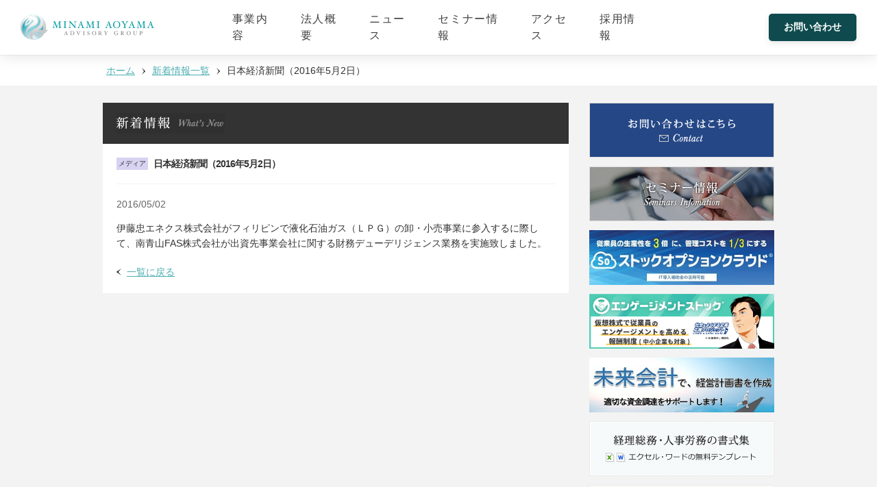

--- FILE ---
content_type: text/html; charset=UTF-8
request_url: https://minami-aoyama.jp/news/media/%E6%97%A5%E6%9C%AC%E7%B5%8C%E6%B8%88%E6%96%B0%E8%81%9E%EF%BC%882016%E5%B9%B45%E6%9C%882%E6%97%A5%EF%BC%89/
body_size: 46973
content:
<!DOCTYPE html>
<html lang="ja">

<head>

			
    <meta http-equiv="Content-Type" content="text/html; charset=UTF-8">
    <meta name="viewport" content="width=device-width">
    <meta name="keywords" content="">
    <meta name="description" content="">
    <link href="https://minami-aoyama.jp/wp/wp-content/themes/minami-aoyama1/style.css" rel="stylesheet" type="text/css" />
    <link href="https://minami-aoyama.jp/wp/wp-content/themes/minami-aoyama1/main.css" rel="stylesheet" type="text/css" />
    <link href="https://minami-aoyama.jp/wp/wp-content/themes/minami-aoyama1/detail.css" rel="stylesheet" type="text/css" />
    <link rel="shortcut icon" type="image/x-icon" href="https://minami-aoyama.jp/wp/wp-content/themes/minami-aoyama1/images/favicon.ico">
    <link rel="icon" type="image/png" href="https://minami-aoyama.jp/wp/wp-content/themes/minami-aoyama1/images/favicon-16x16.png" sizes="16x16">
    <link rel="icon" type="image/png" href="https://minami-aoyama.jp/wp/wp-content/themes/minami-aoyama1/images/favicon-32x32.png" sizes="32x32">
    <link rel="icon" type="image/png" href="https://minami-aoyama.jp/wp/wp-content/themes/minami-aoyama1/images/favicon-96x96.png" sizes="96x96">

    
    <script src="https://minami-aoyama.jp/wp/wp-content/themes/minami-aoyama1/js/jquery.min.js"></script>
    <script src="https://minami-aoyama.jp/wp/wp-content/themes/minami-aoyama1/js/common.js"></script>
    <script>
        $(window).bind("load", function() {
            if(document.URL.match(/..news/)){
                document.title=document.title + " | 新着情報 | 南青山アドバイザリーグループ";
                $("meta[name=description]").attr("content", "南青山アドバイザリーグループのニュースページです。セミナー情報やパブリシティに関するお知らせをお届けします。");
                $("meta[name=keywords]").attr("content", "南青山FAS株式会社,南青山税理士法人,会計,税務,人事,労務,経理,経理代行,総務,人材紹介,M&A");
            }else if (document.URL.match(/..seminar/)){
                document.title=document.title + " | セミナー情報 | 南青山グループ";
                $("meta[name=description]").attr("content", "南青山アドバイザリーグループのセミナーに関するご案内のページです。セミナーの開催情報や講演実績をお届けします。");
                $("meta[name=keywords]").attr("content", "南青山FAS株式会社,南青山税理士法人,会計,税務,人事,労務,経理,総務,人材紹介,M&A,セミナー,");
            }
        });
    </script>
    <script>
     (function(i,s,o,g,r,a,m){i['GoogleAnalyticsObject']=r;i[r]=i[r]||function(){
     (i[r].q=i[r].q||[]).push(arguments)},i[r].l=1*new Date();a=s.createElement(o),
     m=s.getElementsByTagName(o)[0];a.async=1;a.src=g;m.parentNode.insertBefore(a,m)
     })(window,document,'script','//www.google-analytics.com/analytics.js','ga');

     ga('create', 'UA-65722033-1', 'auto');
     ga('send', 'pageview');

    </script>

		<link href="https://minami-aoyama.jp/wp/wp-content/themes/minami-aoyama1/renewal/minami-aoyama/dist/assets/css/header.css?v=1.0.9" rel="stylesheet"/>
		<link href="https://minami-aoyama.jp/wp/wp-content/themes/minami-aoyama1/renewal/minami-aoyama/dist/assets/css/footer.css?v=1.0.9" rel="stylesheet"/>
		<meta property="og:image" content="https://minami-aoyama.jp/wp/wp-content/themes/minami-aoyama1/renewal/minami-aoyama/dist/assets/images/ogp.jpg" />
	<meta property="og:image:width" content="2500" />
	<meta property="og:image:height" content="1250" />
	<meta property="og:image:type" content="image/jpeg" />

	<!-- Google Tag Manager -->
	<script>(function(w,d,s,l,i){w[l]=w[l]||[];w[l].push({'gtm.start':
	new Date().getTime(),event:'gtm.js'});var f=d.getElementsByTagName(s)[0],
	j=d.createElement(s),dl=l!='dataLayer'?'&l='+l:'';j.async=true;j.src=
	'https://www.googletagmanager.com/gtm.js?id='+i+dl;f.parentNode.insertBefore(j,f);
	})(window,document,'script','dataLayer','GTM-KMNVNHQN');</script>
	<!-- End Google Tag Manager -->
		<style>img:is([sizes="auto" i], [sizes^="auto," i]) { contain-intrinsic-size: 3000px 1500px }</style>
	
		<!-- All in One SEO 4.8.8 - aioseo.com -->
		<title>日本経済新聞（2016年5月2日） - 南青山アドバイザリーグループ</title>
	<meta name="description" content="伊藤忠エネクス株式会社がフィリピンで液化石油ガス（ＬＰＧ）の卸・小売事業に参入するに際して、南青山FAS株式会" />
	<meta name="robots" content="max-image-preview:large" />
	<meta name="author" content="実仙石"/>
	<link rel="canonical" href="https://minami-aoyama.jp/news/media/%e6%97%a5%e6%9c%ac%e7%b5%8c%e6%b8%88%e6%96%b0%e8%81%9e%ef%bc%882016%e5%b9%b45%e6%9c%882%e6%97%a5%ef%bc%89/" />
	<meta name="generator" content="All in One SEO (AIOSEO) 4.8.8" />
		<meta property="og:locale" content="ja_JP" />
		<meta property="og:site_name" content="南青山アドバイザリーグループ -" />
		<meta property="og:type" content="article" />
		<meta property="og:title" content="日本経済新聞（2016年5月2日） - 南青山アドバイザリーグループ" />
		<meta property="og:description" content="伊藤忠エネクス株式会社がフィリピンで液化石油ガス（ＬＰＧ）の卸・小売事業に参入するに際して、南青山FAS株式会" />
		<meta property="og:url" content="https://minami-aoyama.jp/news/media/%e6%97%a5%e6%9c%ac%e7%b5%8c%e6%b8%88%e6%96%b0%e8%81%9e%ef%bc%882016%e5%b9%b45%e6%9c%882%e6%97%a5%ef%bc%89/" />
		<meta property="article:published_time" content="2016-05-02T02:57:19+00:00" />
		<meta property="article:modified_time" content="2016-05-06T03:05:53+00:00" />
		<meta name="twitter:card" content="summary_large_image" />
		<meta name="twitter:title" content="日本経済新聞（2016年5月2日） - 南青山アドバイザリーグループ" />
		<meta name="twitter:description" content="伊藤忠エネクス株式会社がフィリピンで液化石油ガス（ＬＰＧ）の卸・小売事業に参入するに際して、南青山FAS株式会" />
		<script type="application/ld+json" class="aioseo-schema">
			{"@context":"https:\/\/schema.org","@graph":[{"@type":"BlogPosting","@id":"https:\/\/minami-aoyama.jp\/news\/media\/%e6%97%a5%e6%9c%ac%e7%b5%8c%e6%b8%88%e6%96%b0%e8%81%9e%ef%bc%882016%e5%b9%b45%e6%9c%882%e6%97%a5%ef%bc%89\/#blogposting","name":"\u65e5\u672c\u7d4c\u6e08\u65b0\u805e\uff082016\u5e745\u67082\u65e5\uff09 - \u5357\u9752\u5c71\u30a2\u30c9\u30d0\u30a4\u30b6\u30ea\u30fc\u30b0\u30eb\u30fc\u30d7","headline":"\u65e5\u672c\u7d4c\u6e08\u65b0\u805e\uff082016\u5e745\u67082\u65e5\uff09","author":{"@id":"https:\/\/minami-aoyama.jp\/author\/minoru-sengoku\/#author"},"publisher":{"@id":"https:\/\/minami-aoyama.jp\/#organization"},"datePublished":"2016-05-02T11:57:19+09:00","dateModified":"2016-05-06T12:05:53+09:00","inLanguage":"ja","mainEntityOfPage":{"@id":"https:\/\/minami-aoyama.jp\/news\/media\/%e6%97%a5%e6%9c%ac%e7%b5%8c%e6%b8%88%e6%96%b0%e8%81%9e%ef%bc%882016%e5%b9%b45%e6%9c%882%e6%97%a5%ef%bc%89\/#webpage"},"isPartOf":{"@id":"https:\/\/minami-aoyama.jp\/news\/media\/%e6%97%a5%e6%9c%ac%e7%b5%8c%e6%b8%88%e6%96%b0%e8%81%9e%ef%bc%882016%e5%b9%b45%e6%9c%882%e6%97%a5%ef%bc%89\/#webpage"},"articleSection":"\u30e1\u30c7\u30a3\u30a2"},{"@type":"BreadcrumbList","@id":"https:\/\/minami-aoyama.jp\/news\/media\/%e6%97%a5%e6%9c%ac%e7%b5%8c%e6%b8%88%e6%96%b0%e8%81%9e%ef%bc%882016%e5%b9%b45%e6%9c%882%e6%97%a5%ef%bc%89\/#breadcrumblist","itemListElement":[{"@type":"ListItem","@id":"https:\/\/minami-aoyama.jp#listItem","position":1,"name":"\u5bb6","item":"https:\/\/minami-aoyama.jp","nextItem":{"@type":"ListItem","@id":"https:\/\/minami-aoyama.jp\/category\/news\/#listItem","name":"\u65b0\u7740\u60c5\u5831"}},{"@type":"ListItem","@id":"https:\/\/minami-aoyama.jp\/category\/news\/#listItem","position":2,"name":"\u65b0\u7740\u60c5\u5831","item":"https:\/\/minami-aoyama.jp\/category\/news\/","nextItem":{"@type":"ListItem","@id":"https:\/\/minami-aoyama.jp\/category\/news\/media\/#listItem","name":"\u30e1\u30c7\u30a3\u30a2"},"previousItem":{"@type":"ListItem","@id":"https:\/\/minami-aoyama.jp#listItem","name":"\u5bb6"}},{"@type":"ListItem","@id":"https:\/\/minami-aoyama.jp\/category\/news\/media\/#listItem","position":3,"name":"\u30e1\u30c7\u30a3\u30a2","item":"https:\/\/minami-aoyama.jp\/category\/news\/media\/","nextItem":{"@type":"ListItem","@id":"https:\/\/minami-aoyama.jp\/news\/media\/%e6%97%a5%e6%9c%ac%e7%b5%8c%e6%b8%88%e6%96%b0%e8%81%9e%ef%bc%882016%e5%b9%b45%e6%9c%882%e6%97%a5%ef%bc%89\/#listItem","name":"\u65e5\u672c\u7d4c\u6e08\u65b0\u805e\uff082016\u5e745\u67082\u65e5\uff09"},"previousItem":{"@type":"ListItem","@id":"https:\/\/minami-aoyama.jp\/category\/news\/#listItem","name":"\u65b0\u7740\u60c5\u5831"}},{"@type":"ListItem","@id":"https:\/\/minami-aoyama.jp\/news\/media\/%e6%97%a5%e6%9c%ac%e7%b5%8c%e6%b8%88%e6%96%b0%e8%81%9e%ef%bc%882016%e5%b9%b45%e6%9c%882%e6%97%a5%ef%bc%89\/#listItem","position":4,"name":"\u65e5\u672c\u7d4c\u6e08\u65b0\u805e\uff082016\u5e745\u67082\u65e5\uff09","previousItem":{"@type":"ListItem","@id":"https:\/\/minami-aoyama.jp\/category\/news\/media\/#listItem","name":"\u30e1\u30c7\u30a3\u30a2"}}]},{"@type":"Organization","@id":"https:\/\/minami-aoyama.jp\/#organization","name":"\u5357\u9752\u5c71\u30a2\u30c9\u30d0\u30a4\u30b6\u30ea\u30fc\u30b0\u30eb\u30fc\u30d7","url":"https:\/\/minami-aoyama.jp\/"},{"@type":"Person","@id":"https:\/\/minami-aoyama.jp\/author\/minoru-sengoku\/#author","url":"https:\/\/minami-aoyama.jp\/author\/minoru-sengoku\/","name":"\u5b9f\u4ed9\u77f3","image":{"@type":"ImageObject","@id":"https:\/\/minami-aoyama.jp\/news\/media\/%e6%97%a5%e6%9c%ac%e7%b5%8c%e6%b8%88%e6%96%b0%e8%81%9e%ef%bc%882016%e5%b9%b45%e6%9c%882%e6%97%a5%ef%bc%89\/#authorImage","url":"https:\/\/secure.gravatar.com\/avatar\/1de39f0c6aacd41dea2888ed5a3d85cfe8cf2edec6c39183e5471b88cf29cd87?s=96&d=mm&r=g","width":96,"height":96,"caption":"\u5b9f\u4ed9\u77f3"}},{"@type":"WebPage","@id":"https:\/\/minami-aoyama.jp\/news\/media\/%e6%97%a5%e6%9c%ac%e7%b5%8c%e6%b8%88%e6%96%b0%e8%81%9e%ef%bc%882016%e5%b9%b45%e6%9c%882%e6%97%a5%ef%bc%89\/#webpage","url":"https:\/\/minami-aoyama.jp\/news\/media\/%e6%97%a5%e6%9c%ac%e7%b5%8c%e6%b8%88%e6%96%b0%e8%81%9e%ef%bc%882016%e5%b9%b45%e6%9c%882%e6%97%a5%ef%bc%89\/","name":"\u65e5\u672c\u7d4c\u6e08\u65b0\u805e\uff082016\u5e745\u67082\u65e5\uff09 - \u5357\u9752\u5c71\u30a2\u30c9\u30d0\u30a4\u30b6\u30ea\u30fc\u30b0\u30eb\u30fc\u30d7","description":"\u4f0a\u85e4\u5fe0\u30a8\u30cd\u30af\u30b9\u682a\u5f0f\u4f1a\u793e\u304c\u30d5\u30a3\u30ea\u30d4\u30f3\u3067\u6db2\u5316\u77f3\u6cb9\u30ac\u30b9\uff08\uff2c\uff30\uff27\uff09\u306e\u5378\u30fb\u5c0f\u58f2\u4e8b\u696d\u306b\u53c2\u5165\u3059\u308b\u306b\u969b\u3057\u3066\u3001\u5357\u9752\u5c71FAS\u682a\u5f0f\u4f1a","inLanguage":"ja","isPartOf":{"@id":"https:\/\/minami-aoyama.jp\/#website"},"breadcrumb":{"@id":"https:\/\/minami-aoyama.jp\/news\/media\/%e6%97%a5%e6%9c%ac%e7%b5%8c%e6%b8%88%e6%96%b0%e8%81%9e%ef%bc%882016%e5%b9%b45%e6%9c%882%e6%97%a5%ef%bc%89\/#breadcrumblist"},"author":{"@id":"https:\/\/minami-aoyama.jp\/author\/minoru-sengoku\/#author"},"creator":{"@id":"https:\/\/minami-aoyama.jp\/author\/minoru-sengoku\/#author"},"datePublished":"2016-05-02T11:57:19+09:00","dateModified":"2016-05-06T12:05:53+09:00"},{"@type":"WebSite","@id":"https:\/\/minami-aoyama.jp\/#website","url":"https:\/\/minami-aoyama.jp\/","name":"\u5357\u9752\u5c71\u30a2\u30c9\u30d0\u30a4\u30b6\u30ea\u30fc\u30b0\u30eb\u30fc\u30d7","inLanguage":"ja","publisher":{"@id":"https:\/\/minami-aoyama.jp\/#organization"}}]}
		</script>
		<!-- All in One SEO -->

<script type="text/javascript">
/* <![CDATA[ */
window._wpemojiSettings = {"baseUrl":"https:\/\/s.w.org\/images\/core\/emoji\/16.0.1\/72x72\/","ext":".png","svgUrl":"https:\/\/s.w.org\/images\/core\/emoji\/16.0.1\/svg\/","svgExt":".svg","source":{"concatemoji":"https:\/\/minami-aoyama.jp\/wp\/wp-includes\/js\/wp-emoji-release.min.js?ver=6.8.3"}};
/*! This file is auto-generated */
!function(s,n){var o,i,e;function c(e){try{var t={supportTests:e,timestamp:(new Date).valueOf()};sessionStorage.setItem(o,JSON.stringify(t))}catch(e){}}function p(e,t,n){e.clearRect(0,0,e.canvas.width,e.canvas.height),e.fillText(t,0,0);var t=new Uint32Array(e.getImageData(0,0,e.canvas.width,e.canvas.height).data),a=(e.clearRect(0,0,e.canvas.width,e.canvas.height),e.fillText(n,0,0),new Uint32Array(e.getImageData(0,0,e.canvas.width,e.canvas.height).data));return t.every(function(e,t){return e===a[t]})}function u(e,t){e.clearRect(0,0,e.canvas.width,e.canvas.height),e.fillText(t,0,0);for(var n=e.getImageData(16,16,1,1),a=0;a<n.data.length;a++)if(0!==n.data[a])return!1;return!0}function f(e,t,n,a){switch(t){case"flag":return n(e,"\ud83c\udff3\ufe0f\u200d\u26a7\ufe0f","\ud83c\udff3\ufe0f\u200b\u26a7\ufe0f")?!1:!n(e,"\ud83c\udde8\ud83c\uddf6","\ud83c\udde8\u200b\ud83c\uddf6")&&!n(e,"\ud83c\udff4\udb40\udc67\udb40\udc62\udb40\udc65\udb40\udc6e\udb40\udc67\udb40\udc7f","\ud83c\udff4\u200b\udb40\udc67\u200b\udb40\udc62\u200b\udb40\udc65\u200b\udb40\udc6e\u200b\udb40\udc67\u200b\udb40\udc7f");case"emoji":return!a(e,"\ud83e\udedf")}return!1}function g(e,t,n,a){var r="undefined"!=typeof WorkerGlobalScope&&self instanceof WorkerGlobalScope?new OffscreenCanvas(300,150):s.createElement("canvas"),o=r.getContext("2d",{willReadFrequently:!0}),i=(o.textBaseline="top",o.font="600 32px Arial",{});return e.forEach(function(e){i[e]=t(o,e,n,a)}),i}function t(e){var t=s.createElement("script");t.src=e,t.defer=!0,s.head.appendChild(t)}"undefined"!=typeof Promise&&(o="wpEmojiSettingsSupports",i=["flag","emoji"],n.supports={everything:!0,everythingExceptFlag:!0},e=new Promise(function(e){s.addEventListener("DOMContentLoaded",e,{once:!0})}),new Promise(function(t){var n=function(){try{var e=JSON.parse(sessionStorage.getItem(o));if("object"==typeof e&&"number"==typeof e.timestamp&&(new Date).valueOf()<e.timestamp+604800&&"object"==typeof e.supportTests)return e.supportTests}catch(e){}return null}();if(!n){if("undefined"!=typeof Worker&&"undefined"!=typeof OffscreenCanvas&&"undefined"!=typeof URL&&URL.createObjectURL&&"undefined"!=typeof Blob)try{var e="postMessage("+g.toString()+"("+[JSON.stringify(i),f.toString(),p.toString(),u.toString()].join(",")+"));",a=new Blob([e],{type:"text/javascript"}),r=new Worker(URL.createObjectURL(a),{name:"wpTestEmojiSupports"});return void(r.onmessage=function(e){c(n=e.data),r.terminate(),t(n)})}catch(e){}c(n=g(i,f,p,u))}t(n)}).then(function(e){for(var t in e)n.supports[t]=e[t],n.supports.everything=n.supports.everything&&n.supports[t],"flag"!==t&&(n.supports.everythingExceptFlag=n.supports.everythingExceptFlag&&n.supports[t]);n.supports.everythingExceptFlag=n.supports.everythingExceptFlag&&!n.supports.flag,n.DOMReady=!1,n.readyCallback=function(){n.DOMReady=!0}}).then(function(){return e}).then(function(){var e;n.supports.everything||(n.readyCallback(),(e=n.source||{}).concatemoji?t(e.concatemoji):e.wpemoji&&e.twemoji&&(t(e.twemoji),t(e.wpemoji)))}))}((window,document),window._wpemojiSettings);
/* ]]> */
</script>
<style id='wp-emoji-styles-inline-css' type='text/css'>

	img.wp-smiley, img.emoji {
		display: inline !important;
		border: none !important;
		box-shadow: none !important;
		height: 1em !important;
		width: 1em !important;
		margin: 0 0.07em !important;
		vertical-align: -0.1em !important;
		background: none !important;
		padding: 0 !important;
	}
</style>
<link rel='stylesheet' id='wp-block-library-css' href='https://minami-aoyama.jp/wp/wp-includes/css/dist/block-library/style.min.css?ver=6.8.3' type='text/css' media='all' />
<style id='classic-theme-styles-inline-css' type='text/css'>
/*! This file is auto-generated */
.wp-block-button__link{color:#fff;background-color:#32373c;border-radius:9999px;box-shadow:none;text-decoration:none;padding:calc(.667em + 2px) calc(1.333em + 2px);font-size:1.125em}.wp-block-file__button{background:#32373c;color:#fff;text-decoration:none}
</style>
<style id='global-styles-inline-css' type='text/css'>
:root{--wp--preset--aspect-ratio--square: 1;--wp--preset--aspect-ratio--4-3: 4/3;--wp--preset--aspect-ratio--3-4: 3/4;--wp--preset--aspect-ratio--3-2: 3/2;--wp--preset--aspect-ratio--2-3: 2/3;--wp--preset--aspect-ratio--16-9: 16/9;--wp--preset--aspect-ratio--9-16: 9/16;--wp--preset--color--black: #000000;--wp--preset--color--cyan-bluish-gray: #abb8c3;--wp--preset--color--white: #ffffff;--wp--preset--color--pale-pink: #f78da7;--wp--preset--color--vivid-red: #cf2e2e;--wp--preset--color--luminous-vivid-orange: #ff6900;--wp--preset--color--luminous-vivid-amber: #fcb900;--wp--preset--color--light-green-cyan: #7bdcb5;--wp--preset--color--vivid-green-cyan: #00d084;--wp--preset--color--pale-cyan-blue: #8ed1fc;--wp--preset--color--vivid-cyan-blue: #0693e3;--wp--preset--color--vivid-purple: #9b51e0;--wp--preset--gradient--vivid-cyan-blue-to-vivid-purple: linear-gradient(135deg,rgba(6,147,227,1) 0%,rgb(155,81,224) 100%);--wp--preset--gradient--light-green-cyan-to-vivid-green-cyan: linear-gradient(135deg,rgb(122,220,180) 0%,rgb(0,208,130) 100%);--wp--preset--gradient--luminous-vivid-amber-to-luminous-vivid-orange: linear-gradient(135deg,rgba(252,185,0,1) 0%,rgba(255,105,0,1) 100%);--wp--preset--gradient--luminous-vivid-orange-to-vivid-red: linear-gradient(135deg,rgba(255,105,0,1) 0%,rgb(207,46,46) 100%);--wp--preset--gradient--very-light-gray-to-cyan-bluish-gray: linear-gradient(135deg,rgb(238,238,238) 0%,rgb(169,184,195) 100%);--wp--preset--gradient--cool-to-warm-spectrum: linear-gradient(135deg,rgb(74,234,220) 0%,rgb(151,120,209) 20%,rgb(207,42,186) 40%,rgb(238,44,130) 60%,rgb(251,105,98) 80%,rgb(254,248,76) 100%);--wp--preset--gradient--blush-light-purple: linear-gradient(135deg,rgb(255,206,236) 0%,rgb(152,150,240) 100%);--wp--preset--gradient--blush-bordeaux: linear-gradient(135deg,rgb(254,205,165) 0%,rgb(254,45,45) 50%,rgb(107,0,62) 100%);--wp--preset--gradient--luminous-dusk: linear-gradient(135deg,rgb(255,203,112) 0%,rgb(199,81,192) 50%,rgb(65,88,208) 100%);--wp--preset--gradient--pale-ocean: linear-gradient(135deg,rgb(255,245,203) 0%,rgb(182,227,212) 50%,rgb(51,167,181) 100%);--wp--preset--gradient--electric-grass: linear-gradient(135deg,rgb(202,248,128) 0%,rgb(113,206,126) 100%);--wp--preset--gradient--midnight: linear-gradient(135deg,rgb(2,3,129) 0%,rgb(40,116,252) 100%);--wp--preset--font-size--small: 13px;--wp--preset--font-size--medium: 20px;--wp--preset--font-size--large: 36px;--wp--preset--font-size--x-large: 42px;--wp--preset--spacing--20: 0.44rem;--wp--preset--spacing--30: 0.67rem;--wp--preset--spacing--40: 1rem;--wp--preset--spacing--50: 1.5rem;--wp--preset--spacing--60: 2.25rem;--wp--preset--spacing--70: 3.38rem;--wp--preset--spacing--80: 5.06rem;--wp--preset--shadow--natural: 6px 6px 9px rgba(0, 0, 0, 0.2);--wp--preset--shadow--deep: 12px 12px 50px rgba(0, 0, 0, 0.4);--wp--preset--shadow--sharp: 6px 6px 0px rgba(0, 0, 0, 0.2);--wp--preset--shadow--outlined: 6px 6px 0px -3px rgba(255, 255, 255, 1), 6px 6px rgba(0, 0, 0, 1);--wp--preset--shadow--crisp: 6px 6px 0px rgba(0, 0, 0, 1);}:where(.is-layout-flex){gap: 0.5em;}:where(.is-layout-grid){gap: 0.5em;}body .is-layout-flex{display: flex;}.is-layout-flex{flex-wrap: wrap;align-items: center;}.is-layout-flex > :is(*, div){margin: 0;}body .is-layout-grid{display: grid;}.is-layout-grid > :is(*, div){margin: 0;}:where(.wp-block-columns.is-layout-flex){gap: 2em;}:where(.wp-block-columns.is-layout-grid){gap: 2em;}:where(.wp-block-post-template.is-layout-flex){gap: 1.25em;}:where(.wp-block-post-template.is-layout-grid){gap: 1.25em;}.has-black-color{color: var(--wp--preset--color--black) !important;}.has-cyan-bluish-gray-color{color: var(--wp--preset--color--cyan-bluish-gray) !important;}.has-white-color{color: var(--wp--preset--color--white) !important;}.has-pale-pink-color{color: var(--wp--preset--color--pale-pink) !important;}.has-vivid-red-color{color: var(--wp--preset--color--vivid-red) !important;}.has-luminous-vivid-orange-color{color: var(--wp--preset--color--luminous-vivid-orange) !important;}.has-luminous-vivid-amber-color{color: var(--wp--preset--color--luminous-vivid-amber) !important;}.has-light-green-cyan-color{color: var(--wp--preset--color--light-green-cyan) !important;}.has-vivid-green-cyan-color{color: var(--wp--preset--color--vivid-green-cyan) !important;}.has-pale-cyan-blue-color{color: var(--wp--preset--color--pale-cyan-blue) !important;}.has-vivid-cyan-blue-color{color: var(--wp--preset--color--vivid-cyan-blue) !important;}.has-vivid-purple-color{color: var(--wp--preset--color--vivid-purple) !important;}.has-black-background-color{background-color: var(--wp--preset--color--black) !important;}.has-cyan-bluish-gray-background-color{background-color: var(--wp--preset--color--cyan-bluish-gray) !important;}.has-white-background-color{background-color: var(--wp--preset--color--white) !important;}.has-pale-pink-background-color{background-color: var(--wp--preset--color--pale-pink) !important;}.has-vivid-red-background-color{background-color: var(--wp--preset--color--vivid-red) !important;}.has-luminous-vivid-orange-background-color{background-color: var(--wp--preset--color--luminous-vivid-orange) !important;}.has-luminous-vivid-amber-background-color{background-color: var(--wp--preset--color--luminous-vivid-amber) !important;}.has-light-green-cyan-background-color{background-color: var(--wp--preset--color--light-green-cyan) !important;}.has-vivid-green-cyan-background-color{background-color: var(--wp--preset--color--vivid-green-cyan) !important;}.has-pale-cyan-blue-background-color{background-color: var(--wp--preset--color--pale-cyan-blue) !important;}.has-vivid-cyan-blue-background-color{background-color: var(--wp--preset--color--vivid-cyan-blue) !important;}.has-vivid-purple-background-color{background-color: var(--wp--preset--color--vivid-purple) !important;}.has-black-border-color{border-color: var(--wp--preset--color--black) !important;}.has-cyan-bluish-gray-border-color{border-color: var(--wp--preset--color--cyan-bluish-gray) !important;}.has-white-border-color{border-color: var(--wp--preset--color--white) !important;}.has-pale-pink-border-color{border-color: var(--wp--preset--color--pale-pink) !important;}.has-vivid-red-border-color{border-color: var(--wp--preset--color--vivid-red) !important;}.has-luminous-vivid-orange-border-color{border-color: var(--wp--preset--color--luminous-vivid-orange) !important;}.has-luminous-vivid-amber-border-color{border-color: var(--wp--preset--color--luminous-vivid-amber) !important;}.has-light-green-cyan-border-color{border-color: var(--wp--preset--color--light-green-cyan) !important;}.has-vivid-green-cyan-border-color{border-color: var(--wp--preset--color--vivid-green-cyan) !important;}.has-pale-cyan-blue-border-color{border-color: var(--wp--preset--color--pale-cyan-blue) !important;}.has-vivid-cyan-blue-border-color{border-color: var(--wp--preset--color--vivid-cyan-blue) !important;}.has-vivid-purple-border-color{border-color: var(--wp--preset--color--vivid-purple) !important;}.has-vivid-cyan-blue-to-vivid-purple-gradient-background{background: var(--wp--preset--gradient--vivid-cyan-blue-to-vivid-purple) !important;}.has-light-green-cyan-to-vivid-green-cyan-gradient-background{background: var(--wp--preset--gradient--light-green-cyan-to-vivid-green-cyan) !important;}.has-luminous-vivid-amber-to-luminous-vivid-orange-gradient-background{background: var(--wp--preset--gradient--luminous-vivid-amber-to-luminous-vivid-orange) !important;}.has-luminous-vivid-orange-to-vivid-red-gradient-background{background: var(--wp--preset--gradient--luminous-vivid-orange-to-vivid-red) !important;}.has-very-light-gray-to-cyan-bluish-gray-gradient-background{background: var(--wp--preset--gradient--very-light-gray-to-cyan-bluish-gray) !important;}.has-cool-to-warm-spectrum-gradient-background{background: var(--wp--preset--gradient--cool-to-warm-spectrum) !important;}.has-blush-light-purple-gradient-background{background: var(--wp--preset--gradient--blush-light-purple) !important;}.has-blush-bordeaux-gradient-background{background: var(--wp--preset--gradient--blush-bordeaux) !important;}.has-luminous-dusk-gradient-background{background: var(--wp--preset--gradient--luminous-dusk) !important;}.has-pale-ocean-gradient-background{background: var(--wp--preset--gradient--pale-ocean) !important;}.has-electric-grass-gradient-background{background: var(--wp--preset--gradient--electric-grass) !important;}.has-midnight-gradient-background{background: var(--wp--preset--gradient--midnight) !important;}.has-small-font-size{font-size: var(--wp--preset--font-size--small) !important;}.has-medium-font-size{font-size: var(--wp--preset--font-size--medium) !important;}.has-large-font-size{font-size: var(--wp--preset--font-size--large) !important;}.has-x-large-font-size{font-size: var(--wp--preset--font-size--x-large) !important;}
:where(.wp-block-post-template.is-layout-flex){gap: 1.25em;}:where(.wp-block-post-template.is-layout-grid){gap: 1.25em;}
:where(.wp-block-columns.is-layout-flex){gap: 2em;}:where(.wp-block-columns.is-layout-grid){gap: 2em;}
:root :where(.wp-block-pullquote){font-size: 1.5em;line-height: 1.6;}
</style>
<link rel='stylesheet' id='contact-form-7-css' href='https://minami-aoyama.jp/wp/wp-content/plugins/contact-form-7/includes/css/styles.css?ver=6.1.2' type='text/css' media='all' />
<link rel='stylesheet' id='cf7msm_styles-css' href='https://minami-aoyama.jp/wp/wp-content/plugins/contact-form-7-multi-step-module/resources/cf7msm.css?ver=4.4.4' type='text/css' media='all' />
<link rel='stylesheet' id='overwrite-css' href='https://minami-aoyama.jp/wp/wp-content/themes/minami-aoyama1/renewal/base/overwrite-assets/overwrite.css?ver=1.0.9' type='text/css' media='all' />
<script type="text/javascript" src="https://minami-aoyama.jp/wp/wp-includes/js/jquery/jquery.min.js?ver=3.7.1" id="jquery-core-js"></script>
<script type="text/javascript" src="https://minami-aoyama.jp/wp/wp-includes/js/jquery/jquery-migrate.min.js?ver=3.4.1" id="jquery-migrate-js"></script>
<link rel="https://api.w.org/" href="https://minami-aoyama.jp/wp-json/" /><link rel="alternate" title="JSON" type="application/json" href="https://minami-aoyama.jp/wp-json/wp/v2/posts/877" /><link rel="EditURI" type="application/rsd+xml" title="RSD" href="https://minami-aoyama.jp/wp/xmlrpc.php?rsd" />
<meta name="generator" content="WordPress 6.8.3" />
<link rel='shortlink' href='https://minami-aoyama.jp/?p=877' />
<link rel="alternate" title="oEmbed (JSON)" type="application/json+oembed" href="https://minami-aoyama.jp/wp-json/oembed/1.0/embed?url=https%3A%2F%2Fminami-aoyama.jp%2Fnews%2Fmedia%2F%25e6%2597%25a5%25e6%259c%25ac%25e7%25b5%258c%25e6%25b8%2588%25e6%2596%25b0%25e8%2581%259e%25ef%25bc%25882016%25e5%25b9%25b45%25e6%259c%25882%25e6%2597%25a5%25ef%25bc%2589%2F" />
<link rel="alternate" title="oEmbed (XML)" type="text/xml+oembed" href="https://minami-aoyama.jp/wp-json/oembed/1.0/embed?url=https%3A%2F%2Fminami-aoyama.jp%2Fnews%2Fmedia%2F%25e6%2597%25a5%25e6%259c%25ac%25e7%25b5%258c%25e6%25b8%2588%25e6%2596%25b0%25e8%2581%259e%25ef%25bc%25882016%25e5%25b9%25b45%25e6%259c%25882%25e6%2597%25a5%25ef%25bc%2589%2F&#038;format=xml" />
		<style type="text/css" id="wp-custom-css">
			.c-front-about__title span, .c-front-about__title span b{
	font-size: 2.1875rem;
}
.c-front-about__title span:nth-child(2){
	padding-left: 1.5em;
}
.c-front-about__title{
	margin-right: 45px;
}

.c-front-about__border{
	top: 58px;
}

@media screen and (min-width: 0em) and (max-width: 46.8125em) {
	.c-front-about__border{
		width: 242px;
		top: 45px;
	}
	.c-front-about__title{
		margin-right: 0;
	}
	.c-front-about__title span,.c-front-about__title span b{
	font-size: 1.625rem;
}
	.c-front-about__title span:nth-child(2){
		padding-left: 0;
	}
}		</style>
		</head>

<body class="top">
<!-- Google Tag Manager (noscript) -->
<noscript><iframe src="https://www.googletagmanager.com/ns.html?id=GTM-KMNVNHQN"
height="0" width="0" style="display:none;visibility:hidden"></iframe></noscript>
<!-- End Google Tag Manager (noscript) -->
<button class="c-slidebar-button  js-slidebar-button  " type="button">
      <span class="c-slidebar-button__inner">
        <span class="c-slidebar-button__line"><span></span><span></span><span></span>
        </span>
      </span>
    </button>
    <div class="c-slidebar-menu  js-slidebar-menu is-top-to-bottom" inert="true">
      <div class="c-slidebar-menu__inner">
        <ul class="c-slidebar-menu__list">
          <li class="c-slidebar-menu__parent"><a class="c-slidebar-menu__parent-link" href="https://minami-aoyama.jp/business/">事業内容</a>
          </li>
          <li class="c-slidebar-menu__parent"><a class="c-slidebar-menu__parent-link" href="https://minami-aoyama.jp/company/">法人概要</a>
          </li>
          <li class="c-slidebar-menu__parent"><a class="c-slidebar-menu__parent-link" href="https://minami-aoyama.jp/news/">ニュース</a>
          </li>
          <li class="c-slidebar-menu__parent"><a class="c-slidebar-menu__parent-link" href="https://minami-aoyama.jp/seminar/">セミナー情報</a>
          </li>
          <li class="c-slidebar-menu__parent"><a class="c-slidebar-menu__parent-link" href="https://minami-aoyama.jp/access/">アクセス</a>
          </li>
          <li class="c-slidebar-menu__parent"><a class="c-slidebar-menu__parent-link" href="https://minami-aoyama.jp/recruit/">採用情報</a>
          </li>
        </ul>
        <div class="l-container">
          <div class="c-slidebar-menu__buttons"><a class="c-slidebar-menu__button  c-button is-sm is-secondary" href="https://minami-aoyama.jp/contact/">お問い合わせ</a>
          </div>
        </div>
      </div>
    </div>
    <div class="c-slidebar-menu__overlay"></div>
    <header class="l-header ">
      <div class="l-header__content">
        <div class="l-header__logo"><a href="/"><img src="https://minami-aoyama.jp/wp/wp-content/themes/minami-aoyama1/renewal/minami-aoyama/dist/assets/images/logo.png" alt="MINAMI AOYAMA ADVISORY GROUP"/></a>
        </div>
        <nav class="l-header__nav">
          <ul>
            <li class="js-dropdown-menu"><a href="https://minami-aoyama.jp/business/">事業内容</a>
              <ul class="l-header__submenu">
                <li><a class="l-header__submenu__link" href="https://minami-aoyama.jp/business/#business-fas">南青山アドバイザリーグループ株式会社</a>
                </li>
                <li><a class="l-header__submenu__link" href="https://minami-aoyama.jp/business/#business-tax">南青山税理士法人</a>
                </li>
              </ul>
            </li>
            <li><a href="https://minami-aoyama.jp/company/">法人概要</a>
            </li>
            <li><a href="https://minami-aoyama.jp/news/">ニュース</a>
			            </li>
            <li><a href="https://minami-aoyama.jp/seminar/">セミナー情報</a>
            </li>
            <li><a href="https://minami-aoyama.jp/access/">アクセス</a>
            </li>
            <li><a href="https://minami-aoyama.jp/recruit/">採用情報</a>
            </li>
          </ul>
        </nav><a class="l-header__button c-button is-sm is-secondary" href="https://minami-aoyama.jp/contact/">お問い合わせ</a>
      </div>
    </header>


			<!-- BEGIN #container -->
		<div id="container">
	
	    
        <div class="bg">

            <nav id="page-nav">
                <ul>
                    <li><a href="/">ホーム</a></li>
                    <li><img src="http://minami-aoyama.jp/wp/wp-content/uploads/2015/07/breadcrumbs_arrow_sp.png" alt="arrow"></li>
                    <li><a href="/news/">新着情報一覧</a></li>
                    <li><img src="http://minami-aoyama.jp/wp/wp-content/uploads/2015/07/breadcrumbs_arrow_sp.png" alt="arrow"></li>
                    <li class="article-title">日本経済新聞（2016年5月2日）</li>
                </ul>
            </nav>

            <!-- BEGIN #inside-container -->
            <div id="inside-container">
                <div id="main">
                    <section class="main-item">
                        <div class="item-title">
                            <h2><img class="switch" src="http://minami-aoyama.jp/wp/wp-content/uploads/2015/07/title_whatsnew_sp.png" alt="事業内容"></h2>
                        </div>
                        <div class="contents">
                            <dl class="news-list border">
                                <dt class="label media">メディア</dt>
                                <dd>
                                    <h4>日本経済新聞（2016年5月2日）</h4>
                                </dd>
                            </dl>

                            <p class="date">2016/05/02</p>
                            <div class="text-contents"><p>伊藤忠エネクス株式会社がフィリピンで液化石油ガス（ＬＰＧ）の卸・小売事業に参入するに際して、南青山FAS株式会社が出資先事業会社に関する財務デューデリジェンス業務を実施致しました。</p></div>

                            <div class="back-btn">
                                <p><a href="/news/">一覧に戻る</a></p>
                            </div>
                                                    </div>
                    </section>
                </div>

                <!-- BEGIN sidebar -->
                <div id="sidebar">

                	                <div id="banner-contact">
                    <a href="/contact/"><img class="switch" src="https://minami-aoyama.jp/wp/wp-content/themes/minami-aoyama1/images/side_banner_contact_sp.png" alt="お問い合わせはこちら"></a>
                </div>
                <div id="banner-seminars">
                    <a href="/seminar/"><img class="switch" src="https://minami-aoyama.jp/wp/wp-content/themes/minami-aoyama1/images/side_banner_seminars_sp.jpg" alt="セミナー情報"></a>
                </div>

                <div id="banner-cloud">
                    <a href="https://www.stockoption.cloud/" target="_blank" class="gtm-bnr-side"><img class="switch" src="https://minami-aoyama.jp/wp/wp-content/themes/minami-aoyama1/images/side_banner_cloud_sp.jpg" alt="ストックオプションクラウド"></a>
                </div>

                <div id="banner-engagement">
                    <a href="https://engagement.stockoption.cloud/" target="_blank" class="gtm-bnr-side"><img class="switch" src="https://minami-aoyama.jp/wp/wp-content/themes/minami-aoyama1/images/side_banner_engagement_sp.jpg" alt="エンゲージメントストック"></a>
                </div>

                <div id="banner-miraikaikei">
                    <a href="https://miraikaikei.leaders-online.jp/funding/" target="_blank" class="gtm-bnr-side"><img class="switch" src="https://minami-aoyama.jp/wp/wp-content/themes/minami-aoyama1/images/side_banner_miraikaikei_sp.jpg" alt="未来会計"></a>
                </div>

                <div id="banner-format">
                    <a href="http://contents.minami-aoyama.jp/view.php?page=form" class="gtm-bnr-side"><img class="switch" src="https://minami-aoyama.jp/wp/wp-content/themes/minami-aoyama1/images/side_banner_format_sp.png" alt="経理総務・人事労務の書式集"></a>
                </div>

                <div id="banner-format-medical">
                    <a href="http://contents.minami-aoyama.jp/view.php?page=medical_format"class="gtm-bnr-side"><img class="switch" src="https://minami-aoyama.jp/wp/wp-content/themes/minami-aoyama1/images/side_banner_format_medical_sp.png" alt="医療機関・福祉施設向けの書式集"></a>
                </div>

                <section id="side-fas" class="side-item">
                    <h2><img class="side-logo switch" src="https://minami-aoyama.jp/wp/wp-content/themes/minami-aoyama1/images/side_logo_fas_sp.png" alt="南青山FAS株式会社"></h2>
                    <ul>
                        <li><a href="/business/#fas-1">株価算定、無形資産、信託受益権等の<br/>バリュエーション業務</a></li>
                        <li><a href="/business/#fas-2">デューデリジェンス業務</a></li>
                        <li><a href="/business/#fas-3">組織再編・M&amp;Aにおけるサポート業務</a></li>
                        <li><a href="/business/#fas-4">株式公開（IPO）支援業務</a></li>
                        <li><a href="/business/#fas-5">ストック・オプションの導入支援業務</a></li>
                        <li><a href="/business/#fas-6">IFRS（国際財務報告基準）導入<br class="pc" />支援業務</a></li>
                    </ul>
                    <div class="img-p-mark"><img src="https://minami-aoyama.jp/wp/wp-content/themes/minami-aoyama1/images/p_715.png" alt="Pマーク：10840715"></div>
                </section>

                <section id="side-tax" class="side-item">
                    <h2><img class="side-logo switch" src="https://minami-aoyama.jp/wp/wp-content/themes/minami-aoyama1/images/side_logo_tax_sp.png" alt="南青山税理士法人"></h2>
                    <ul>
                        <li><a href="/business/#tax-1">税務会計支援業務（法人・個人）</a></li>
                        <li><a href="/business/#tax-2">相続及び事業承認業務</a></li>
                        <li><a href="/business/#tax-3">設立支援業務</a></li>
                        <li><a href="/business/#tax-4">BPO業務</a></li>
                        <li><a href="/business/#tax-5">ファンド（SPC等）に関する業務</a></li>
                        <li><a href="/business/#tax-6">税務アドバイザリー</a></li>
                    </ul>
                    <div class="img-p-mark"><img src="https://minami-aoyama.jp/wp/wp-content/themes/minami-aoyama1/images/p_714.png" alt="Pマーク：10840714"></div>
                </section>
                
                    <!--<ul>
                      <li><a href="/business/#human-1">人材紹介サービス</a></li>
                      <li><a href="/business/#human-2">コンシェルジュ付き経理代行サービス</a></li>
                    </ul>-->
                    
                <!--</section>-->

            </div>
            <!-- END sidebar -->
                <div  id="pagetop">
                    <a href="#container"><img class="switch" src="https://minami-aoyama.jp/wp/wp-content/themes/minami-aoyama1/images/btn_pagetop_sp.png" alt="PAGETOP"></a>
                </div>

            </div>
        </div>
        <!-- END #inside-container -->


	</div>
	<!-- END #container -->


<footer class="l-footer" id="footer">
	<div class="l-footer__menu">
		<div class="l-footer__container"><a class="l-footer__logo" href="/"><img src="https://minami-aoyama.jp/wp/wp-content/themes/minami-aoyama1/renewal/minami-aoyama/dist/assets/images/logo-white.png" alt="MINAMI AOYAMA ADVISORY GROUP" /></a>
			<div class="l-footer__menulist-wrapper">
				<ul class="l-footer__menulist is-first">
					<li><a href="/">ホーム</a>
					</li>
					<li><a href="https://minami-aoyama.jp/business/">事業内容</a>
					</li>
					<li><a href="https://minami-aoyama.jp/company/">法人概要</a>
					</li>
					<li><a href="https://minami-aoyama.jp/news/">ニュース</a>
					</li>
				</ul>
				<ul class="l-footer__menulist is-second">
					<li><a href="https://minami-aoyama.jp/seminar/">セミナー情報</a>
					</li>
					<li><a href="https://minami-aoyama.jp/access/">アクセス</a>
					</li>
					<li><a href="https://minami-aoyama.jp/recruit/">採用情報</a>
					</li>
				</ul>
			</div>
			<div class="l-footer__button"><a href="https://minami-aoyama.jp/contact/">
					<svg xmlns="http://www.w3.org/2000/svg" width="25.406" height="18" viewBox="0 0 25.406 18">
						<defs>
							<style>
								.a {
									fill: none;
									stroke: #fff;
									stroke-linecap: round;
									stroke-miterlimit: 10;
								}
							</style>
						</defs>
						<g transform="translate(-2807.152 49.353)">
							<rect class="a" width="24" height="17" transform="translate(2807.855 -48.853)" />
							<path class="a" d="M25.5,8.153l-12,9.631L1.5,8.153" transform="translate(2806.355 -54.48)" />
						</g>
					</svg>
					お問い合わせ</a>
			</div>
		</div>
	</div>
	<div class="l-footer__content">
		<div class="l-footer__container is-sm">
			<div class="l-footer__corps">
				<div class="l-footer__corp"><a class="l-footer__name" href="https://minami-aoyama.jp/business/#business-fas"> <img class="is-fas" src="https://minami-aoyama.jp/wp/wp-content/themes/minami-aoyama1/renewal/minami-aoyama/dist/assets/images/logo-maad.png" alt="南青山FAS株式会社" /></a>
					<ul class="l-footer__business">
						<li><a href="https://minami-aoyama.jp/business/#fas-1">株価算定、無形資産価値算定等のバリュエーション業務</a>
						</li>
						<li><a href="https://minami-aoyama.jp/business/#fas-2">デューデリジェンス業務</a>
						</li>
						<li><a href="https://minami-aoyama.jp/business/#fas-3">組織再編・M&Aにおけるサポート業務</a>
						</li>
						<li><a href="https://minami-aoyama.jp/business/#fas-4">株式公開（IPO）支援業務</a>
						</li>
						<li><a href="https://minami-aoyama.jp/business/#fas-5">ストック・オプションの導入支援業務</a>
						</li>
						<li><a href="https://minami-aoyama.jp/business/#fas-6">IFRS（国際財務報告基準）導入支援業務</a>
						</li>
					</ul>
				</div>
				<div class="l-footer__corp"><a class="l-footer__name" href="https://minami-aoyama.jp/business/#business-tax"> <img class="is-tax" src="https://minami-aoyama.jp/wp/wp-content/themes/minami-aoyama1/renewal/minami-aoyama/dist/assets/images/logo-tax.png" alt="南青山税理士法人" /></a>
					<ul class="l-footer__business">
						<li><a href="https://minami-aoyama.jp/business/#tax-1">税務会計支援業務（法人・個人）</a>
						</li>
						<li><a href="https://minami-aoyama.jp/business/#tax-2">相続及び事業承認業務</a>
						</li>
						<li><a href="https://minami-aoyama.jp/business/#tax-3">設立支援業務</a>
						</li>
						<li><a href="https://minami-aoyama.jp/business/#tax-4">BPO業務</a>
						</li>
						<li><a href="https://minami-aoyama.jp/business/#tax-5">ファンド（SPC等）に関する業務</a>
						</li>
						<li><a href="https://minami-aoyama.jp/business/#tax-6">税務アドバイザリー</a>
						</li>
					</ul>
				</div>
			</div>
			<div class="l-footer__content-bottom">
				<div class="l-footer__name">南青山アドバイザリーグループ株式会社・南青山税理士法人</div>
				<address class="l-footer__address">〒107-6030 東京都港区赤坂1-12-32 アーク森ビル30F</address>
			</div>
		</div>
	</div>
	<div class="l-footer__bottom">
		<div class="l-footer__container">
			<ul>
				<li><a href="https://minami-aoyama.jp/privacypolicy/">プライバシーポリシー</a>
				</li>
				<li><a href="https://minami-aoyama.jp/ethics/">倫理綱領・行動規範</a>
				</li>
				<li><a href="https://minami-aoyama.jp/data-management/">個人データの安全管理に係る基本方針</a>
				</li>
			</ul>
		</div>
	</div>
</footer>

<script src="https://minami-aoyama.jp/wp/wp-content/themes/minami-aoyama1/renewal/minami-aoyama/dist/assets/js/app.js"></script>
<script type="speculationrules">
{"prefetch":[{"source":"document","where":{"and":[{"href_matches":"\/*"},{"not":{"href_matches":["\/wp\/wp-*.php","\/wp\/wp-admin\/*","\/wp\/wp-content\/uploads\/*","\/wp\/wp-content\/*","\/wp\/wp-content\/plugins\/*","\/wp\/wp-content\/themes\/minami-aoyama1\/*","\/*\\?(.+)"]}},{"not":{"selector_matches":"a[rel~=\"nofollow\"]"}},{"not":{"selector_matches":".no-prefetch, .no-prefetch a"}}]},"eagerness":"conservative"}]}
</script>
<script type="text/javascript">
document.addEventListener( 'wpcf7mailsent', function( event ) {
    location = 'https://minami-aoyama.jp/contact/complete/';
}, false );
</script>
<script type="text/javascript" src="https://minami-aoyama.jp/wp/wp-includes/js/dist/hooks.min.js?ver=4d63a3d491d11ffd8ac6" id="wp-hooks-js"></script>
<script type="text/javascript" src="https://minami-aoyama.jp/wp/wp-includes/js/dist/i18n.min.js?ver=5e580eb46a90c2b997e6" id="wp-i18n-js"></script>
<script type="text/javascript" id="wp-i18n-js-after">
/* <![CDATA[ */
wp.i18n.setLocaleData( { 'text direction\u0004ltr': [ 'ltr' ] } );
/* ]]> */
</script>
<script type="text/javascript" src="https://minami-aoyama.jp/wp/wp-content/plugins/contact-form-7/includes/swv/js/index.js?ver=6.1.2" id="swv-js"></script>
<script type="text/javascript" id="contact-form-7-js-translations">
/* <![CDATA[ */
( function( domain, translations ) {
	var localeData = translations.locale_data[ domain ] || translations.locale_data.messages;
	localeData[""].domain = domain;
	wp.i18n.setLocaleData( localeData, domain );
} )( "contact-form-7", {"translation-revision-date":"2025-09-30 07:44:19+0000","generator":"GlotPress\/4.0.1","domain":"messages","locale_data":{"messages":{"":{"domain":"messages","plural-forms":"nplurals=1; plural=0;","lang":"ja_JP"},"This contact form is placed in the wrong place.":["\u3053\u306e\u30b3\u30f3\u30bf\u30af\u30c8\u30d5\u30a9\u30fc\u30e0\u306f\u9593\u9055\u3063\u305f\u4f4d\u7f6e\u306b\u7f6e\u304b\u308c\u3066\u3044\u307e\u3059\u3002"],"Error:":["\u30a8\u30e9\u30fc:"]}},"comment":{"reference":"includes\/js\/index.js"}} );
/* ]]> */
</script>
<script type="text/javascript" id="contact-form-7-js-before">
/* <![CDATA[ */
var wpcf7 = {
    "api": {
        "root": "https:\/\/minami-aoyama.jp\/wp-json\/",
        "namespace": "contact-form-7\/v1"
    }
};
/* ]]> */
</script>
<script type="text/javascript" src="https://minami-aoyama.jp/wp/wp-content/plugins/contact-form-7/includes/js/index.js?ver=6.1.2" id="contact-form-7-js"></script>
<script type="text/javascript" id="cf7msm-js-extra">
/* <![CDATA[ */
var cf7msm_posted_data = [];
/* ]]> */
</script>
<script type="text/javascript" src="https://minami-aoyama.jp/wp/wp-content/plugins/contact-form-7-multi-step-module/resources/cf7msm.min.js?ver=4.4.4" id="cf7msm-js"></script>
</body>

</html>


--- FILE ---
content_type: text/css
request_url: https://minami-aoyama.jp/wp/wp-content/themes/minami-aoyama1/style.css
body_size: 15666
content:
@charset "UTF-8";
/*
Theme Name: MINAMI AOYAMA GROUP
Theme URI: http://www.ndesign-studio.com
Description: A theme by <a href="http://www.tcmobile.jp/4-ffff/">4f by Technomobile</a>.
Version: 1
Author: 4f by Technomobile
Author URI: http://www.tcmobile.jp/4-ffff/
*/

* {
	margin: 0;
	padding: 0;
	line-height: 1.0em;
	font-size: 100%; }
html {
	-webkit-font-smoothing: antialiased; }
body {
	margin: 0 auto;
	font-family: "Hiragino Kaku Gothic ProN", "ヒラギノ角ゴ ProN W3", Meiryo, "メイリオ", sans-serif; }
p, h1, h2, h3, h4, li, dl {
	color: #333333; }
a {
	text-decoration: none; }
a:hover {
	text-decoration: underline;
	opacity: 0.7; }
a img:hover {
	opacity: 0.8; }
li {
	color: #333333;
	list-style: none; }
.pc {
	display: block; }
.sp {
	display: none; }
.spmenu, .spmenu-btn {
	display: none; }

#container {
	background-color: #000000;
	min-width: 1020px;}
	.bg {
		background-color: #F3F3F3;
		opacity: 1.0; }
	.bg-black {
		opacity: 1.0; }

header {
	width: 100%;
	background-color: #FFFFFF; }
	header a {
		color: #333333; }
	header #group-nav {
		height: 36px;
		width: 100%;
		min-width: 1020px;
		font-size: 12px;
		background-color: #F3F3F3;
		overflow: hidden; }
		header #group-nav p {
			line-height: 36px;
			float: left;
			margin-left:15px; }
		header #group-nav .nav-contact {
			float: right;
			height: 36px;
			width: 148px; }
		header #group-nav #group-list {
			float: right;
			height: 36px;}
			header #group-nav #group-list li {
				float: left;
				height: 36px;
				margin-right: 20px;
				background: url(images/header_icon_arrow.png) no-repeat;
				background-position: 0px center; }
				header #group-nav #group-list li a {
					line-height: 36px;
					display: block;
					padding-left: 10px; }
	header #header-wrap {
		height: 100px;
		width: 1020px;
		margin: auto;
		background-color: #FFFFFF; }
		header #header-wrap h1 img {
			float: left;
			margin-top: 30px;
			margin-left: 10px;
			height: auto;
			width: 198px; }
		header #header-wrap #pcmenu {
			float: right;
			/*margin-left: 166px; */}
			header #header-wrap #pcmenu div {
				height: 100px;
				float: left; }
			header #header-wrap #pcmenu .pcmenu-business {
				width: 98px;
				background-image: url(images/header_nav_business_off.png);
				float: left; } 
				header #header-wrap #pcmenu .pcmenu-business img {
					visibility: hidden; }
				header #header-wrap #pcmenu .pcmenu-business:hover img {
					visibility: visible; }
			header #header-wrap #pcmenu .pcmenu-company {
				width: 98px;
				background-image: url(images/header_nav_company_off.png);
				float: left; } 
				header #header-wrap #pcmenu .pcmenu-company img {
					visibility: hidden; }
				header #header-wrap #pcmenu .pcmenu-company:hover img {
					visibility: visible; }
			header #header-wrap #pcmenu .pcmenu-seminars {
				width: 128px;
				background-image: url(images/header_nav_seminars_off.png);
				float: left; } 
				header #header-wrap #pcmenu .pcmenu-seminars img {
					visibility: hidden; }
				header #header-wrap #pcmenu .pcmenu-seminars:hover img {
					visibility: visible; }
			header #header-wrap #pcmenu .pcmenu-access {
				width: 96px;
				background-image: url(images/header_nav_access_off.png);
				float: left; } 
				header #header-wrap #pcmenu .pcmenu-access img {
					visibility: hidden; }
				header #header-wrap #pcmenu .pcmenu-access:hover img {
					visibility: visible; }
			header #header-wrap #pcmenu .pcmenu-recruit {
				width: 98px;
				background-image: url(images/header_nav_recruit_off.png);
				float: left; } 
				header #header-wrap #pcmenu .pcmenu-recruit img {
					visibility: hidden; }
				header #header-wrap #pcmenu .pcmenu-recruit:hover img {
					visibility: visible; }
			header #header-wrap #pcmenu .active img {
				visibility: visible; }


#inside-container {
	width: 980px;
	margin:auto;
	padding-top: 25px;
	overflow: hidden; }


#sidebar {
	float: left;
	overflow: hidden;
	height: auto;
	width: 270px;
	margin-bottom: 50px;
	margin-left: 30px; }
	#sidebar a {
		color: #333333; }
	#sidebar #banner-contact img {
		height: 80px;
		width: 100%;
		margin-bottom: 10px; }
	#sidebar #banner-seminars img {
		height: 80px;
		width: 100%;
		margin-bottom: 10px; }
	#sidebar #banner-format img {
		height: 80px;
		width: 100%;
		margin-bottom: 10px; }
	#sidebar #banner-format-medical img {
		height: 80px;
		width: 100%;
		margin-bottom: 20px; }
	#sidebar .side-item {
		background-color: #FFFFFF;
		margin-bottom: 15px;
		border-top: 3px solid #333333; }
			#sidebar .side-item h2 {
				width: 270px;
				height: 54px;
				border-bottom: 1px solid #F3F3F3; }
			#sidebar .side-item ul {
				margin-bottom: -1px; }
			#sidebar .side-item li {
				height: auto;
				border-bottom: 1px dotted #e8e8e8;
				background: url(images/side_icon_arrow_pc.png) no-repeat;
				background-position: 10px center; }
				#sidebar .side-item li a {
					display: block;
					font-size: 13px;
					line-height: 18px;
					padding: 15px 0px 15px 25px; }
	#sidebar #banner-format img, #sidebar #banner-format-medical img {
		height: auto;
		width: 100%; }

	#sidebar #side-nav {
		border: 0px; }
		#sidebar #side-nav #current {
			line-height: 18px;
			font-size: 13px;
			padding: 15px 0px 15px 10px;
			background: url(images/side_menu_current.png) no-repeat;
			background-size: cover; }
			#sidebar #side-nav #current img {
				margin-right: 10px;
				height: 10px; }
		#sidebar #side-nav .child  {
		 	background: url(images/side_icon_arrow_pc.png) no-repeat;
			background-position: 20px center; }
			#sidebar #side-nav .child a {
				padding-left: 35px; }


#sidebar #banner-cloud img {
  width: 100%;
  height: auto;
  margin-bottom: 10px; 
}

#sidebar #banner-engagement img {
  width: 100%;
  height: auto;
  margin-bottom: 10px; 
}

#sidebar #banner-miraikaikei img {
  width: 100%;
  height: auto;
  margin-bottom: 10px; 
}


.img-p-mark {
  padding: 7px 7px 5px 0;
  text-align: right;
}
.img-p-mark img {
  width: 100%;
  max-width: 62px;
  display: inline !important;
}
img {
  image-rendering: -webkit-optimize-contrast;
}

#pagetop {
	margin-bottom: 15px;
	clear: both;
	overflow: hidden; }
	#pagetop img {
		float: right; }

footer {
	width: 100%;
	min-width: 1020px;
	clear: both;
	font-size: 12px; 
	color: #FFFFFF;
	background-color: #4E4E4E; }
	footer a, footer p {
		font-size: 12px; 
		color: #FFFFFF; }
	footer a:hover {
		opacity: 1.0; }
	footer #footer-wrap {
		overflow: hidden;
		width: 1000px;
		padding: 30px 10px 0px 10px;
		margin: auto; }
		footer #footer-wrap #footer-top {
			height: 40px;
			padding-bottom: 20px;
			margin-bottom: 30px;
			border-bottom: 1px solid #666666; }
			footer #footer-wrap #footer-top h2 img {
				float: left;
				margin-right: 30px; }
			footer #footer-wrap #footer-top nav {
				margin-top: 10px;
				float: left; }
				footer #footer-wrap #footer-top nav li {
					height: 20px;
					float: left;
					margin-right: 20px;
					background: url(images/footer_icon_arrow_pc.png) no-repeat;
					background-position: 0px center;  }
					footer #footer-wrap #footer-top nav li a {
						display: block;
						line-height: 20px;
						padding-left: 15px;}
			footer #footer-wrap #footer-top .nav-contact {
				float: right;
				margin-top: 5px;
				height: 30px;
				width: 128px; }
		footer #footer-wrap #footer-right {
			float: left;
			overflow: hidden;
			height: auto;
			margin-bottom: 20px;
			width: 580px; }
			footer #footer-wrap #footer-right .footer-item {
				float:left;
				margin-bottom: 20px;
				margin-right: 30px; }
				footer #footer-wrap #footer-right .footer-item li {
					background: url(images/footer_icon_arrow_pc.png) no-repeat;
					background-position: 0px center; 
					margin-top: 12px;
					height: 12px; }
					footer #footer-wrap #footer-right .footer-item li a {
						line-height: 1.0em;
						display: block;
						padding-left: 10px; }
		footer #footer-wrap #fb {
			float: right;
			border: 1px solid #FFFFFF;
			width: 410px;
			height: 270px; }
	footer #copyright {
		height: 20px;
		width: 1000px;
		border-top: 1px solid #666666;
		padding: 20px 0px 40px 0px;
		margin: auto;
		overflow: hidden; }
		footer #copyright li {
			float: left;
			background: url(images/footer_icon_arrow_pc.png) no-repeat;
			background-position: 0px center; 
			margin-right: 15px; }
			footer #copyright li a {
				display: block;
				padding-left: 10px;
				line-height: 20px; }
	footer #company-info {
		text-align: center;
		background-color: #333333;
		padding: 20px 10px; }
		footer #company-info p {
			font-size: 12px;
			line-height: 20px; }



/* --------------------- */
@media screen and (max-width: 640px) {
body {
	width: 100%;
}
.pc {
	display: none; }
.sp {
	display: block; }

.bg-black {
	opacity: 0.3; }

#container {
	width: 100%;
	min-width: 100%; }


.spmenu {
	display: none;
	background-color: #FFFFFF;
	width: 100%;
	height: auto;
	z-index: 100;
	position: absolute;
	top: 50px;
	right: -100%; }
	.spmenu .menu li {
		font-size: 0.9em;
		height: auto;
		overflow: hidden; }
		.spmenu .menu li a {
			display: block;
			color: #333333;
			line-height: 20px;
			padding: 15px 20px 15px 30px; }
	.spmenu .white li {
		background-color: #FFFFFF;
		border-top: 1px solid #F3F3F3;
		background: url(images/menu_arrow_black_sp.png) no-repeat;
		background-size: 5px 10px;
		background-position: 12px center; }
		.spmenu .white li .en {
			font-size: 0.5em;
			color: #666666;
			margin-left: 10px; }
	.spmenu .black li {
		border-top: 1px solid #666666;
		background: url(images/menu_arrow_white_sp.png) no-repeat;
		background-size: 5px 10px;
		background-position: 12px center;
		background-color: #333333;
		color: #FFFFFF;  }
		.spmenu .black li a {
			color: #FFFFFF;
			float: left;
			width: 70%; }
			.spmenu .black li a:hover {
				opacity: 1.0; }
		.spmenu .black li .btn_plus {
			float: right;
			height: 34px;
			width: 34px;
			background: url(images/menu_btn_minus_sp.png) no-repeat;
			background-size: contain;
			cursor: pointer;
			margin-top: 8px;
			margin-right: 8px; }
		.spmenu .black li .btn_plus img {
			height: 34px;
			visibility: visible;}
		.spmenu .black li .btn_minus img {
			visibility: hidden;}
		.spmenu .child {
			display: none; }
		.spmenu .child-open {
			display: block; }
			.spmenu .child li {
				border-top: 1px solid #666666;
				background: url(images/menu_arrow_white_sp.png) no-repeat;
				background-size: 6px;
				background-position: 30px center;
				background-color: #333333;  }
				.spmenu .child li a {
					line-height: 20px;
					margin-top: 0px;
					padding-left: 48px;
					float: none;
					width: 75%; }

.spmenuOpen {
	right: 0px;
	display: block; }




header #header-wrap {
	height: 50px;
	width: 100%; }
	header #header-wrap h1 {
		width: 55%;
		height: 50px;
		float: left;
		display: block;
		position: relative;
		padding-left: 10px; }
	header #header-wrap h1 img {
		width: auto;
		max-width: 75%;
		height: auto;
		/*max-height: 24px;*/
		position: absolute;
		top: 0;
		bottom: 0;
		margin: auto; }
	header #header-wrap .spmenu-btn {
		display: block;
		float: right;
		height: 100%;
		cursor: pointer;
		background: url(images/header_btn_menu_close_sp.png) no-repeat;
		background-size: contain; }
		header #header-wrap .spmenu-btn img {
			height: 100%;
			width: auto;
			visibility: visible; }
		header #header-wrap .close-btn img {
			visibility: hidden; }
	header #header-wrap #sp-contact {
		float: right;
		height: 100%; }
		header #header-wrap #sp-contact img {
			height: 100%;
			width: auto; }


#inside-container {
	width: 100%;
	padding-top: 20px; }


#sidebar {
	width: 90%;
	float: none;
	margin: auto;
	margin-bottom: 15px; }
	#sidebar #banner-contact, #sidebar #banner-seminars, #sidebar #banner-format,
  #sidebar #banner-format-medical,
  #sidebar #banner-cloud {
		height: auto; }
	#sidebar #banner-contact img ,#sidebar #banner-seminars img, #sidebar #banner-format img,
  #sidebar #banner-format-medical img,
  #sidebar #banner-cloud img {
		width: 100%;
		height: auto;}
	#sidebar .side-item h2 {
		width: 100%;
		height: 51px; }
	#sidebar .side-item h2 .side-logo {
		margin-top: 2px;
		height: 47px; }
	#sidebar .side-item li {
		background: url(images/side_icon_arrow_sp.png) no-repeat;
		background-position: 15px center;
		background-size: 5px 10px; }
		#sidebar .side-item li a {
			font-size: 13px;
			line-height: 18px;
			padding: 20px 20px 20px 30px; }
	#sidebar #side-nav #current {
		padding: 20px 0px 20px 15px; }
		#sidebar #side-nav #current img {
			height: 10px;
			width: 5px; }
	#sidebar #side-nav .child  {
	 	background: url(images/side_icon_arrow_sp.png) no-repeat;
		background-position: 25px center;
		background-size: 5px 10px; }
		#sidebar #side-nav .child a {
			padding-left: 40px; }

#pagetop {
	width: 90%;
	margin: auto;
	margin-bottom: 15px; }
	#pagetop img {
		height: 22px;
		width: auto; }

footer {
	min-width: 100%; }
	footer #footer-wrap {
		width: auto;
		padding-top: 10px; }
		footer #footer-wrap #footer-top {
			border-bottom: 0px; }
			footer #footer-wrap #footer-top h2 img {
				height: 24px;
				width: auto;
				margin-right: 10px;
				margin-top: 3px; }
			footer #footer-wrap #footer-top .nav-contact {
				height: 30px;
				width: auto;
				margin-top: 0px; }
		footer #footer-wrap #footer-top nav {
			clear: both;
			width: 100%;
			padding-top: 15px;
			border-top: 1px solid #666666;
			padding-bottom: 15px;
			border-bottom: 1px solid #666666; }
			footer #footer-wrap #footer-top nav li {
				width: 45%;
				height: 30px;
				background: url(images/footer_icon_arrow_sp.png) no-repeat;
				background-position: 0px center;
				background-size: 5px 7px;
				margin-right: 5%;  }
				footer #footer-wrap #footer-top nav li a {
					font-size: 14px;
					line-height: 30px; }


	footer #copyright {
		height: auto;
		width: 100%;
		margin: 0px;
		padding: 15px 0px;
		border-style: none; }
		footer #copyright li {
			clear: both;
			background: url(images/footer_icon_arrow_sp.png) no-repeat;
			background-position: 0px center;
			background-size: 5px 7px; }
			footer #copyright li a {
				line-height: 24px;
				padding-left: 16px; }

}



/*  ====================================================
  追記
===================================================== */

/* 個人データの安全管理に係る基本方針 */
#main .main-item .contents.privacy-style h4.privacy-ttl {
  font-size: 16px;
  line-height: 1.5;
  padding-top: 30px;
  margin: 30px 0 12px;
  border-top: 1px solid #eee;
}

#main .main-item .contents.privacy-style h5 {
  margin-bottom: 10px;
}

.new-tbl {
  width: 100%;
  border-collapse: collapse;
  border-spacing: 0px;
  line-height: 1.4;
  border-top: solid 1px #eee;
  border-left: solid 1px #eee;
}
.new-tbl th {
  width: 40%;
  padding: 12px 15px 12px 10px;
  text-align: left;
  border-right: solid 1px #eee;
  border-bottom: solid 1px #eee;
  background: #f6f6f6;
}
.new-tbl td {
  width: 60%;
  padding: 12px 15px 12px 10px;
  text-align: left;
  border-right: solid 1px #eee;
  border-bottom: solid 1px #eee;
}

#main .main-item .contents .list .new-list-normal > li {
  margin: 0 0 8px;
  padding-left: 1.2rem;
  text-indent: -1.2rem;
}


#main .main-item .contents .list .new-list-normal-inner {
  margin: 5px 0 0 0;
}
#main .main-item .contents .list .new-list-normal-inner > li {
  margin: 0 0 5px;
  padding-left: 0.7rem;
  text-indent: -0.7rem;
}
#main .main-item .contents .list .new-list-normal-inner > li:before {
  display: none;
}
#main .main-item .contents .list .new-list-normal-inner > li:last-of-type {
  margin: 0;
}


.mb10 {
  margin-bottom: 10px;
}
.mb20 {
  margin-bottom: 20px;
}
.mb30 {
  margin-bottom: 30px;
}





--- FILE ---
content_type: text/css
request_url: https://minami-aoyama.jp/wp/wp-content/themes/minami-aoyama1/main.css
body_size: 13904
content:
@charset "UTF-8";

#key-visual {
    width: 100%;
    min-width: 1020px;
    height: 418px;
    margin: auto;
    margin-bottom: 10px;
    background: url(images/topvisual_image.jpg) no-repeat;
    background-position: center 0px;
    background-size: cover;}
    #key-visual #key-text {
        padding-top: 150px;
        width: 921px;
        margin: auto; }
        #key-visual #key-text #key-img2 {
            margin-left: 300px; }
        #key-visual #key-img1, #key-img2 {
            display: none; }

#main {
    float: left;
    overflow: hidden;
    height: auto;
    width: 680px;
    margin-bottom: 40px; }
    #main .main-item {
        margin-bottom: 25px;
        background-color: #FFFFFF; }
        #main .main-item .item-title {
            background-color: #333333;
            height: 30px;
            padding: 10px 15px 10px 20px; }
            #main .main-item .item-title h2 img {
                height: 30px;
                float:left; }
            #main .main-item .item-title .linklist {
                margin-top: 3px;
                float: right; }
        #main .main-item .contents {
            overflow: hidden;
            padding: 20px; }
            #main .main-item .contents a {
                text-decoration: underline; }
                #main .main-item .contents a:hover {
                    opacity: 0.7; }
            #main .main-item .contents .btn a {
                text-decoration: none; }
            #main .main-item .contents .title-label {
                background-color: #F3F3F3;
                clear: both;
                height: auto;
                padding: 15px;
                margin-bottom: 20px; }
                #main .main-item .contents .title-label h3 {
                    padding-left: 10px;
                    font-size: 16px;
                    font-weight: bold;
                    border-left: 3px solid #254786;
                    line-height: 24px; }
            #main .main-item .contents h4 {
                font-size: 14px;
                font-weight: bold;
                line-height: 22px;
                margin-bottom: 10px; }
            #main .main-item .contents p {
                font-size: 14px;
                line-height: 22px; }
            #main .main-item .contents .btn {
                background-color: #254786;
                height: 36px;
                width: 160px;
                position: relative;
                border-radius: 3px;
                box-shadow: 0px 2px #cacacc;
                margin: auto; }
                #main .main-item .contents .btn:hover {
                    opacity: 0.8; }
                #main .main-item .contents .shortbtn {
                    width: 140px; }
                #main .main-item .contents .btn a {
                    width: 100%;
                    text-align: center;
                    font-size: 12px;
                    color: #FFFFFF;
                    line-height: 36px;
                    display: block; }
                    #main .main-item .contents .btn a:hover {
                        opacity: 1; }
                #main .main-item .contents .btn .btn-arrow {
                    position: absolute;
                    right: 10px;
                    top: 13px; }
    #main #topics {
        height: auto; }
        #main #topics .contents {
            padding-bottom: 5px;}
        #main #topics #mkcontents {
            font-size: 14px;
            color: #333333; }
        #main #topics #mkcontents h3 {
            font-weight: normal;
            font-size: 12px;
            line-height: 20px;
            background-color: #e8e8e8;
            padding: 0px 5px;
            float: left; }
        #main #topics #mkcontents .totopics {
            float: right; }
            #main #topics #mkcontents .totopics img {
                margin: -2px 0px; }
        #main #topics #mkcontents .topic-summary {
            clear: both;
            /* padding: 15px 0px;*/ }
            #main #topics #mkcontents .topic-summary a {
                text-decoration: none;}
        #main #topics #mkcontents .topic-summary p[align] {
                display: none;}
        #main #topics #mkcontents div[style]:first-child a {
                display: none;}
        #main #topics #mkcontents .article-content a {
                color: #333;
                font-size: 13px;
                line-height: 180%;}
        #main #topics #mkcontents .article-content font {
                font-size: 12px;}
	#main #topics #mkcontents .news-top .news-date {
		    color: #666666;
    		padding-left: 8px;
			font-size: 12px;}
	#main #topics #mkcontents #a-con table tr.sp-c-nav td a {
			text-decoration: underline;}

    #main .main-item .contents .content-news {
        clear: both;
        overflow: hidden;
        height: auto; }
    #main .main-item .contents .content-news dt {
        overflow: hidden;
        height: auto;
        width: 100%;
        padding-bottom: 8px;
        margin-right: 0px;
        margin-bottom: 8px;
        border-bottom: 1px dotted #e8e8e8;
        color: #666666;
        font-size: 12px; }
    #main .main-item .contents .content-news dt a {
        color: #000;
        float: left;
        text-decoration: none;
        font-size: 13px;
        line-height: 22px;
        letter-spacing: -1px;
        margin-right: 10px;
        width: auto;
        max-width: 545px;
        overflow: hidden;
        white-space: nowrap;
        text-overflow: ellipsis; }
    #main .main-item .contents .topic-date {
        font-size: 12px;
        margin-bottom: 5px; }

    #main #ma {
        height: auto; }
        #main #ma .contents .left-text {
            float: left;
            width: 460px; }
        #main #ma .contents .btn {
            float: right; }
    #main #results {}
        #main #results .contents #slider-container {
            width: 100%;
            overflow: hidden; }
        #main #results .contents .slider {
            float: left;
            overflow: hidden;
            height: 140px;
            position: relative;
            margin-right: -165px; }
                #main #results .contents .slider li {
                    float: left;
                    display: inline;
                    overflow: hidden;
                    border: 1px solid #F3F3F3;
                    text-align: center;
                    padding: 9px;
                    height: 120px;
                    width: 125px;
                    overflow: hidden;
                    margin-right: 20px; }
                    #main #results .contents .slider li .slider-img {
                        width: 100%;
                        height: 80px; }  
                        #main #results .contents .slider li .slider-img img {
                            height: auto;
                            width: auto;
                            max-height: 100%;
                            max-width: 100%;
                            display: inline-block;
                            margin: auto; }
                    #main #results .contents .slider li a {
                        text-decoration: none; }
                        #main #results .contents .slider li a:hover {
                            text-decoration: underline; }    
                    #main #results .contents .slider li p {
                        height: 45px;
                        width: 100%;
                        font-size: 12px;
                        line-height: 15px;
                        padding-top: 10px;
                        border-top: 1px dotted #e8e8e8; } 

        #main .main-item .contents .list-date {
            float: left;
            font-size: 12px;
            line-height: 18px;
            color: #666666;
            margin-right: 8px; }
        #main .main-item .contents .news-list {
            clear: both;
            overflow: hidden;
            margin-bottom: 10px;
            padding-bottom: 10px;
            height: auto;
            border-bottom: 1px dotted #e8e8e8; }
            #main .main-item .contents .news-list .label {
                float: left;
                padding: 3px 0px;
                line-height: 12px;
                font-size: 10px;
                font-weight: normal;
                margin-right: 8px;
                width: 46px;
                text-align: center; }
                #main .main-item .contents .news-list .info {
                    background-color: #c6e7e0; }
                #main .main-item .contents .news-list .seminar {
                    background-color: #b3d4e7; }
                #main .main-item .contents .news-list .media {
                    background-color: #d8d3f1; }
            #main .main-item .contents .news-list dd {
                width: 586px;
                float: left;
                font-size: 13px;
                line-height: 18px;
                letter-spacing: -1px; }
                #main .main-item .contents .news-list dd a {
                    float: left;
                    color: #333333;
                    font-size: 13px;
                    line-height: 18px;
                    max-width: 475px;
                    margin-right: 10px;
                    text-decoration: none;
                    overflow: hidden;
                    white-space: nowrap;
                    text-overflow: ellipsis; }
                    #main .main-item .contents .news-list dd a:hover {
                        text-decoration: underline; }
                #main .main-item .contents .news-list dd .new {
                    float: left;
                    color: #da0000;
                    font-size: 12px;
                    line-height: 18px; }
                #main .main-item .contents .news-list dd h4 {
                    line-height: 18px;
                    margin-bottom: 0px; }
                #main .main-item .contents #pager {
                    margin-top: 30px;
                    font-size: 14px;
                    text-align: center; }
                    #main .main-item .contents #pager a,
                    #main .main-item .contents #pager span {
                        padding-right: 5px; }




/* --------------------- */
@media screen and (max-width: 640px) {
body {
    width: 100%; }
.pc {
    display: none; }
.sp {
    display: block; }


#key-visual {
    height: 210px;
    min-width: 100%;
    margin-bottom: 0px; }
    #key-visual #key-text {
        height: 210px;
        text-align: center;
        padding: 0px 5%;
        display: table-cell;
        vertical-align: middle; }
        #key-visual #key-text #key-img1 {
            width: 100%;
            margin: 0 auto; }
            #key-visual #key-text #key-img2 {
                width: 90%;
                margin: 0 auto;
                margin-top: 10px; }

#main {
    width: 90%;
    float: none;
    margin: auto;
    margin-bottom: 30px; }
    #main .main-item {
        width: 100%;
        margin-bottom: 20px; }
        #main .main-item .item-title {
            height: 15px;
            padding: 20px 15px; }
        #main .main-item .item-title h2 img {
            height: 15px;
            width: auto; }
        #main .main-item .item-title .linklist {
            height: 15px;
            width: auto;
            margin-top: 0px; }
        #main .main-item .contents {
            padding: 15px 10px; }
            #main .main-item .contents .title-label {
                padding: 10px; }

        #main #topics #mkcontents .totopics img {
            height: 15px;
            width: auto;
            margin-top: 2.5px; }
            #main #topics #mkcontents .article-content font {
                display: block;
                font-size: 12px;
                border-bottom: 1px dotted #e8e8e8;
                padding-bottom: 8px;}
            #main #topics #mkcontents .article-content a {
                line-height: 140%;}
		#main #topics #mkcontents dl.news-top dt {
		    margin-bottom: 4px;}
		#main #topics #mkcontents #a-con table {
			background-size: contain;}
		#main #topics #mkcontents #a-con table tr.sp-c-nav img {
			width: 130px;}
		#main #topics #mkcontents #a-con table tr.sp-c-nav td {
			font-size: 13px;
    		line-height: 140%;}

        #main #ma .contents p {
            width: 100%;
            margin-bottom: 20px; }
        #main #ma .contents .left-text {
            width: 100%; }

        #main .main-item .contents .btn {
            width: 100%;
            height: 40px; }
            #main .main-item .contents .btn a {
                line-height: 40px; }
            #main .main-item .contents .btn .btn-arrow {
                position: absolute;
                width: 7px;
                height: 10px;
                top: 15px;
                right: 15px; }

        #main #results .contents .slider {
            height: 128px;
            margin-right: -147px; }
                #main #results .contents .slider li {
                    padding: 5px;
                    height: 116px;
                    width: 118px;
                    margin-right: 15px; }
                    #main #results .contents .slider li .slider-img {
                        width: 100%;
                        height: 60px; }
                    #main #results .contents .slider li p {
                        height: 45px;
                        padding-top: 10px; } 


        #main .main-item .contents .news-list dd {
            width: 78%;
            padding-top: 0px; }
        #main .main-item .contents dl dd a,
        #main .main-item .contents .news-list dd a,
        #main .main-item .contents .topic-list li p {
            width: 100%; 
            max-width: 100%; }
        #main .main-item .contents #pager {
            font-size: 16px; }

        #main .main-item .contents .content-news dt a {
            width: 100%;
        }

}

--- FILE ---
content_type: text/css
request_url: https://minami-aoyama.jp/wp/wp-content/themes/minami-aoyama1/detail.css
body_size: 19797
content:
@charset "UTF-8";

#page-nav {
	height: 44px;
	width: 100%;
	min-width: 1020px;
	border-top: 1px solid #F3F3F3;
	background-color: #FFFFFF; }
	#page-nav a:hover {
		opacity: 0.7; }
	.page-business { 
		background: url(images/bg_image_business.jpg) no-repeat;
		background-position: center;
		background-size: cover; }
	.page-company {
		background: url(images/bg_image_company.jpg) no-repeat;
		background-position: center;
		background-size: cover; }
	.page-seminars {
		background: url(images/bg_image_seminars.jpg) no-repeat;
		background-position: center;
		background-size: cover; }
	.page-access {
		background: url(images/bg_image_access.jpg) no-repeat;
		background-position: center;
		background-size: cover; }
	.page-recruit {
		background: url(images/bg_image_recruit.jpg) no-repeat;
		background-position: center;
		background-size: cover; }
	#page-nav ul {
		width: 990px;
		margin: auto;
		overflow: hidden;
		padding-left: 10px; }
	#page-nav ul li {
		float: left;
		font-size: 14px;
		margin-right: 10px;
		line-height: 44px; }
		#page-nav ul li img {
			height: 10px;
			margin-top: 18px; }
		#page-nav ul li a {
			text-decoration: underline; }
	#page-nav ul .article-title {
		overflow: hidden;
		white-space: nowrap;
		text-overflow: ellipsis;
		width: 500px; }


#main .main-item .item-title {
	padding: 15px 20px; }

#main .main-item .contents .contact {
	float: right;
	font-size: 14px;
	padding-left: 15px;
	margin-bottom: 30px;
	background: url(images/breadcrumbs_arrow_pc.png) no-repeat;
	background-position: 0px center; }
#main .main-item .contents .date {
	font-size: 14px;
	line-height: 18px;
	color: #666666;
	margin-bottom: 15px; }
#main .main-item .contents .number {
	padding: 5px;
	float: left;
	color: #FFFFFF;
	font-size: 13px;
	font-weight: bold;
	line-height: 13px;
	margin-right: 10px; }
#main .main-item .contents .num-blue {
	background-color: #1956a6; }
#main .main-item .contents .num-green {
	background-color: #269d7f; }
#main .main-item .contents .num-yellow {
	background-color: #f29400; }
#main .main-item .contents .new_win {
	background: url(images/icon_newwin_pc.png) no-repeat;
	background-position: right center;
	padding-right: 18px;
	margin-right: 5px; }
#main .main-item .contents .text-contents{
	color: #333333;
	line-height: 1.5em;
	font-size: 14px; }
#main .main-item .contents .text-contents img {
	max-width: 100%;
	height: auto;
	width /***/:auto;
	margin: 10px 0;
}
#main .main-item .contents .text-contents li {
	list-style: inherit;
	margin-left: 20px; }

#main .main-item .contents dl {
	overflow: hidden;
	height: auto;
	padding-bottom: 20px;
	margin-bottom: 20px;
	border-bottom: 1px solid #F3F3F3; }
	#main .main-item .contents dl dt {
		float: left;
		clear: both;
		width: 84px;
		margin-right: 20px;
		line-height: 22px;
		font-size: 14px;
		font-weight: bold; }
	#main .main-item .contents dl dd {
		width: 536px;
		float: left;
		font-size: 14px;
		line-height: 22px; }

#main .main-item .contents .box {
	border: 2px solid #ededed;
	overflow: hidden;
	padding: 0px 20px;
	margin-bottom: 30px;
	clear: both; }
	#main .main-item .contents .box .box-detail {
		padding: 15px 0px;
		margin-bottom: 0px; }
		#main .main-item .contents .box .box-detail .detail-label {
			width: 90px; }
			#main .main-item .contents .box .box-detail .detail-text {
				float: left;
				width: 486px; }
				#main .main-item .contents .box .box-detail .detail-text p {
					margin-bottom: 1.0em; }
		#main .main-item .contents .box .short .detail-label {
			width: 60px; }
			#main .main-item .contents .box .short .detail-text {
				width: 516px; }

#main .main-item .contents .business-img,
#main .main-item .contents .audit-img {
	margin-bottom: 20px;
	margin-top: -20px;
	padding-top: 20px; }
#main .main-item .contents .business-img {
	width: auto;
	max-width: 100%; 
	height: auto; }


/*---  News  ---*/
#main .main-item .contents .back-btn {
	margin-top: 20px;
	padding-left: 15px;
	background: url(images/arrow_back_pc.png) no-repeat;
	background-position: 0px center;}


/*---  Topics  ---*/
#main .main-item .contents .topic-nav {
	width: auto;
	overflow: hidden;
	padding-bottom: 10px;
	margin-bottom: 20px; }
	#main .main-item .contents .topic-nav li {
		float: right;
		margin-left: 5px;
		font-size: 13px; }
.zeimu-news, .jinji-news {
	display: none; }
.article .article-header {
	display: none; }
hr {
	border: 1px dotted #e8e8e8; }



/*--- Business ---*/
#main .main-item .contents .business-detail {
	padding-top: 20px;
	margin-top: -20px;
	padding-bottom: 20px;
	margin-bottom: 20px;
	border-bottom: 1px solid #F3F3F3; }

/*---  M&A  ---*/
#main .main-item .contents .ma-list {
	border: 2px solid #ededed;
	overflow: hidden;
	margin-bottom: 20px; }
	#main .main-item .contents .ma-list .detail {
		width: 598px;
		overflow: hidden;
		padding: 15px 20px; }
		#main .main-item .contents .ma-list .detail .detail-label {
			font-weight: bold;
			float: left;
			width: 90px;
			margin-right: 20px; }
		#main .main-item .contents .ma-list .business {
			background-color: #f7f7f7; }
		#main .main-item .contents .ma-list .ma-border {
			border-bottom: 1px dotted #ededed;
			padding: 15px 0px;
			margin: 0px 20px; }
		#main .main-item .contents .ma-list .detail-text {
			width: 488px;
			float: left;
			overflow: hidden; }

/*---  concierge  ---*/
#main .main-item .contents .c-list {
	margin-top: 10px; }
	#main .main-item .contents .c-list li {
		background: url(images/side_icon_arrow_pc.png) no-repeat;
		background-position: 0px center;
		padding-left: 15px;
		margin: 10px 0px;
		font-size: 14px; }
#main .main-item .contents .concierge-img {
	width: auto;
	max-width: 100%; 
	height: auto;
	margin-bottom: 20px; }
#main .main-item .contents .con-label {
	background: url(images/concierge_label.png) no-repeat;
	height: 26px;
	width: 66px;
	color: #FFFFFF;
	font-size: 14px;
	font-weight: bold;
	line-height: 26px;
	text-indent: 10px;
	float: left;
	margin-right: 10px;
	margin-bottom: 15px; }
#main .main-item #concierge2 h4 {
	font-size: 18px;
	font-weight: bold;
	line-height: 26px;
	margin-bottom: 15px; }
#main .main-item .contents .tableBox {
	border: 2px solid #ededed;
	overflow: hidden;
	margin-bottom: 10px; }
	#main .main-item .contents .tableBox .detail {
		width: 598px;
		overflow: hidden;
		padding: 15px 20px; }
		#main .main-item .contents .tableBox .detail .detail-label {
			font-weight: bold;
			float: left;
			width: 110px;
			margin-right: 20px; }
		#main .main-item .contents .tableBox .box-top {
			background-color: #f7f7f7; }
		#main .main-item .contents .tableBox .box-border {
			border-bottom: 1px dotted #ededed;
			padding: 15px 0px;
			margin: 0px 20px; }
		#main .main-item .contents .tableBox .detail-text {
			width: 468px;
			float: left;
			overflow: hidden; }
			#main .main-item .contents .tableBox .detail-text p {
				float: left;
				width: 150px; }

/*---  Company  ---*/
#main .main-item .contents {
	position: relative; }
	#main .main-item .contents #company-img {
		width: 210px;
		height: 150px;
		float: right;
		position: absolute;
		right: 20px; }
	#main .main-item .contents .trade-name {
		width: 410px; }
		#main .main-item .contents .trade-name dd {
			width: 320px; }
	#main .main-item .contents .person {
		overflow: hidden;
		margin-bottom: 20px; }
	#main .main-item .contents .person .photo {
		width: 160px;
		height: auto;
		float: left;
		clear: both; }
	#main .main-item .contents .person .profile {
		margin-left: 30px;
		/*margin-top: 30px;*/
		float: left;
		height: auto;
		width: 450px; }
		#main .main-item .contents .person .profile .name span {
			font-weight: bold;
			font-size: 24px;
			line-height: 1.5em;
			letter-spacing: 2px; }
		#main .main-item .contents .person .profile .introduction {
			margin-top: 20px; }


/*---  Seminars  ---*/
#main .main-item .contents .seminar-title {
	overflow: hidden;
	position: relative; }
	#main .main-item .contents .seminar-title h3 {
		width: 530px; }
	#main .main-item .contents .seminar-title img {
		position: absolute;
		right: 15px;
		top: 15px; }
#main .main-item .contents .box .box-btn {
	width: 300px;
	margin: auto;
	overflow: hidden;}
	#main .main-item .contents .box .box-btn .btn {
		float: left; }
		#main .main-item .contents .box .box-btn .btn .new_win {
			display: inline-block;
			height: 13px;
			margin: 0px; }
	#main .main-item .contents .box .box-btn .detail-btn {
		background-color: #d1e2e9;
		margin-right: 20px; }
	#main .main-item .contents .box .box-btn .detail-btn a {
		color: #333333; }


/*---  Contact  ---*/
#main .main-item .contents .contact-dl dt {
	width: 160px; }
	#main .main-item .contents .contact-dl dt span {
		background-color: red;
		color: #FFFFFF;
		font-size: 11px;
		font-weight: bold;
		padding: 3px;
		margin-left: 10px; }
	#main .main-item .contents .contact-dl dt .red {
		background-color: #e90000; }
	#main .main-item .contents .contact-dl dt .gray {
		background-color: #9b9b9b; }
#main .main-item .contents .contact-dl dd {
	max-width: 460px;
	font-size: 13px; }
	#main .main-item .contents .contact-dl dd input,
	#main .main-item .contents .contact-dl dd textarea {
		border-radius: 4px;
		border-width: 1px;
		font-size: 13px;
		line-height: 20px;
		padding: 4px 6px;
		margin-bottom: 5px;
		color: #333333; }
	#main .main-item .contents #select-box dd {
		position: relative; }
		#main .main-item .contents #select-box dd select {
		  	appearance: none;
		  	background-color: #FFFFFF;
		  	vertical-align: middle;
			width: 100%;
			height: 30px;
			text-indent: 5px;
			color: #333333;
			border-radius: 4px;
			border: 1px inset;
			margin-bottom: 5px; } 
	#main .main-item .contents .contact-dl dd textarea {
		width: 448px;
		border-color: #9b9b9b;
		padding: 5px;
		border: 1px inset; }
#main .main-item .contents .privacy {
	border: 1px solid #9b9b9b;
	padding: 10px;
	color: #333333;
	font-size: 14px;
	line-height: 20px;
	height: 80px;
	overflow: auto;
	border-radius: 2px;
	margin-bottom: 20px;
	margin-top: 10px; }
#main .main-item .contents #btnform {
	width: 100%;
	text-align: center; }
#main .main-item .contents #comfirm-btn,
#main .main-item .contents #edit-btn,
#main .main-item .contents #submit-btn {
	-webkit-appearance: none;
	background-color: #254786;
	color: #FFFFFF;
	font-size: 14px;
	width: 200px;
	height: 46px;
	border-radius: 4px;
	border: 0px;
	cursor: pointer;
	box-shadow: 0px 2px #cacacc; }
#main .main-item .contents #comfirm-btn:hover,
#main .main-item .contents #edit-btn:hover,
#main .main-item .contents #submit-btn:hover {
	opacity: 0.8; }
#main .main-item .contents #edit-btn {
	background-color: #d1e2e9;
	color: #000000;
	margin-right: 20px; }
#main .main-item .contents .wpcf7-validation-errors {
	border: 2px solid red;
	background-color: #fff3f3;
	color: red;
	font-size: 14px;
	padding: 15px;
	margin-bottom: 20px;
	line-height: 1.4em; }
#main .main-item .contents .wpcf7c-conf {
	background-color: #D2D2D2;
 	border: 1px inset; } 
#main .main-item .contents .wpcf7-mail-sent-ok {
	display: none !important; }
 

/*---  Format  ---*/
.keiri-format, .jinji-format, .medical-format, .medical-leaflet {
	display: none; }
#main .main-item .contents #format-btn {
	overflow: hidden;
	height: 50px;
	margin-right: -20px;
	margin-bottom: 20px;
	margin-top: 10px; }
	#main .main-item .contents #format-btn .btn {
		margin-right: 20px;
		height: 48px;
		width: 310px;
		float: left; }
	#main .main-item .contents #format-btn .selected {
		background-color: #8a8e97; }
		#main .main-item .contents #format-btn .btn a {
			font-size: 16px;
			line-height: 48px; }
		#main .main-item .contents #format-btn .btn .btn-arrow {
			top: 19px; }
#main .main-item .contents .format-nav {
	width: auto;
	overflow: hidden;
	padding-bottom: 20px; 
	margin-bottom: 20px;
	border-bottom: 2px dotted #F3F3F3; }
	#main .main-item .contents .format-nav ul {
		overflow: hidden;
		border-right: 2px solid #b1b1b1; }
	#main .main-item .contents .format-nav li {
		float: right;
		font-size: 14px;
		padding: 0px 20px;
		border-left: 2px solid #b1b1b1; } 
#main .main-item .contents .format-detail {
	width: 640px;
	height: auto;
	padding-bottom: 20px;
	margin-bottom: 20px;
	overflow: hidden;
	border-bottom: 2px dotted #F3F3F3; }
	#main .main-item .contents .format-detail .image {
		float: left;
		margin-left: 20px;
		margin-right: 20px; }
	#main .main-item .contents .format-detail .info {
		float: left;
		width: 527px;
		height: auto; }
		#main .main-item .contents .format-detail .info h4 {
			font-size: 16px;
			line-height: 24px; }

/*--- Access ---*/
#main .main-item .contents #map iframe {
	width: 640px;
	height: 400px; }
#main .main-item .contents #map #bigsize {
	font-size: 14px;
	margin-top: 20px; }


#main .main-item .contents .right {
	float: right; }
#main .main-item .contents .border {
	padding-bottom: 20px;
	margin-bottom: 20px;
	border-bottom: 1px solid #F3F3F3; }
#main .main-item .contents .no-border {
	border-bottom: 0px; }


/*--- Copyright ---*/
#main .main-item .contents .list {
	margin-top: 30px;
	font-size: 14px; }
	#main .main-item .contents .list li {
		margin: 8px 0px;
		line-height: 1.4em; }
		#main .main-item .contents .list li:before {
			content: "● "; }
#main .main-item .contents .ethics-dl {
	border: 0px;
	padding-bottom: 0px;
	margin-bottom: 0px; }
#main .main-item .contents .ethics-dl dd {
	margin-bottom: 20px;
	width: 100%; }
#main .main-item .contents .ethics-dl dt {
	width: 100%;
	margin-bottom: 5px; }
#main .main-item .contents .guide {
	margin-top: 50px; }

					

/* --------------------- */
@media screen and (max-width: 640px) {
body {
	width: 100%; }
.pc {
	display: none; }
.sp {
	display: block; }


#page-nav {
	width: 100%;
	min-width: 0px; }
	#page-nav ul {
		width: 95%;
		padding-left: 5%; }
		#page-nav ul li {
			margin-right: 5px; }
		#page-nav ul .article-title {
			width: 40%; }
			
#main .main-item .item-title {
	height: 15px;
    padding: 20px 15px;
}

#main .main-item .contents .contact {
	background: url(images/breadcrumbs_arrow_sp.png) no-repeat;
	background-position: 0px center;
	background-size: 5px 10px; }

#main .main-item .contents dl dd,
#main .main-item .contents .trade-name dd {
	width: 100%;
	padding-top: 5px; }

#main .main-item .contents .box .box-detail .detail-label {
	width: 100px; }
#main .main-item .contents .box .box-detail .detail-text {
	width: 100%;
	padding-top: 10px; }
	#main .main-item .contents .box .spshort .detail-label {
		width: 40px; }
		#main .main-item .contents .box .spshort .detail-text {
			width: 72%;
			margin-top: 0px;
			padding-top: 0px; }
#main .main-item .contents .new_win {
	background: url(images/icon_newwin_sp.png) no-repeat;
	background-position: right center;
	background-size: 13px; }


/*---  News  ---*/
#main .main-item .contents .back-btn {
	background: url(images/arrow_back_sp.png) no-repeat;
	background-position: 0px center;
	background-size: 7px 10px; }

/*---  M&A  ---*/
#main .main-item .contents .ma-list .detail {
	padding: 10px 5%;
	width: 90%;
	float: none; }
#main .main-item .contents .ma-list .detail .detail-label {
	float: none; }
#main .main-item .contents .ma-list .ma-border {
	margin: 0; }
	#main .main-item .contents .ma-list .detail-text {
		float: none;
		clear: both;
		width: 100%; }

/*---  concierge  ---*/
#main .main-item .concierge-title {
	height: 30px; }
	#main .main-item .concierge-title h2 img {
	height: 30px; }
#main .main-item #concierge2 h4 {
	font-size: 15px; }
#main .main-item .contents .tableBox .detail {
	padding: 10px 15px;
	width: auto; }
	#main .main-item .contents .tableBox .detail .detail-label {
		margin-right: 5%;
		width: 35%; }
	#main .main-item .contents .tableBox .box-border {
		margin: 0px; }
	#main .main-item .contents .tableBox .detail-text {
		width: 60%; }

/*---  Company  ---*/
#main .main-item .contents #company-img {
	position: relative;
	float: none;
	right: 0px;
	margin-bottom: 20px; }
#main .main-item .contents .audit-img {
	width: 290px;
	height: auto; }
#main .main-item .contents .trade-name {
	width: 100%; }
#main .main-item .contents .person {
	text-align: center; }
	#main .main-item .contents .person .photo {
		float: none; }
	#main .main-item .contents .person .profile {
		margin-top: 20px;
		margin-left: 0px;
		width: 100%; } 
		#main .main-item .contents .person .profile .introduction {
			margin-top: 10px;
			text-align: left;
			padding: 0 3px; }


/*---  Seminars  ---*/
#main .main-item .contents .seminar-title h3 {
	width: auto; }
#main .main-item .contents .seminar-title img {
	width: 50px;
	height: auto;
	position: relative;
	top: -2px;
	right: 0px;
	vertical-align: middle; }
#main .main-item .contents .box .box-btn {
	width: 100%; }
	#main .main-item .contents .box .box-btn .btn {
		width: 45%; }
	#main .main-item .contents .box .box-btn .detail-btn {
		margin-right: 10%; }


/*---  Contact  ---*/
#main .main-item .contents .contact-dl dt {
	float: none;
	width: 100%;
	margin-bottom: 5px; }
#main .main-item .contents .contact-dl dd {
	float: none;
	width: 100%; }
	#main .main-item .contents #select-box dd:after {
		content: "▼"; 
		position: absolute;
		top: 0px;
		right: 7px;
		font-size: 10px;
		line-height: 32px;
		pointer-events: none; }
	#main .main-item .contents #select-box dd select {
		-moz-appearance: button;
	  	-webkit-appearance: button;
	  	-o-appearance: button;
	  	-ms-appearance: button;
	  	appearance: button;
		background-color: #FFFFFF;
		height: 32px; }
	#main .main-item .contents .contact-dl dd input {
		font-size: 1.0em;
		line-height: 1.0em;
		height: 1.0em;
		padding: 8px;
		max-width: 90%; }
	#main .main-item .contents .contact-dl dd textarea {
		padding: 5px;
		width: 90%; }
#main .main-item .contents #select-box dd:after {
	top: 5px; }
#main .main-item .contents #comfirm-btn,
#main .main-item .contents #edit-btn,
#main .main-item .contents #submit-btn {
	height: 40px;
	width: 100%; }
#main .main-item .contents #edit-btn {
	margin-bottom: 20px; }



/*---  Format  ---*/
#main .main-item .contents #format-btn {
	margin-right: 0px;
	height: 108px; }
	#main .main-item .contents #format-btn .btn {
		width: 100%;
		margin-right: 0px;
		margin-bottom: 10px; }
		#main .main-item .contents #format-btn .btn a {
			font-size: 15px; }
		#main .main-item .contents #format-btn .btn .btn-arrow {
			top: 20px;
			height: 8px;
			width: 14px; }
#main .main-item .contents .format-nav li {
	padding: 0px 4px;
	font-size: 13px; }
#main .main-item .contents .format-detail {
	width: 100%; }
	#main .main-item .contents .format-detail .image {
		margin-left: 10px;
		margin-right: 10px; }
	#main .main-item .contents .format-detail .info {
		width: 70%; }
#a-con {
	width: 100%; }

/*--- Access ---*/
#main .main-item .contents #map iframe {
	width: 100%;
	height: 300px; }
#main .main-item .contents #map #bigsize {
	margin-top: 15px; }


/*--- Copyright ---*/
#main .main-item #datamanagement-title {
	height: 30px; }
	#main .main-item #datamanagement-title img {
		height: 30px; }


#main .main-item .contents .border {
	padding-bottom: 15px;
	margin-bottom: 15px; }


}

--- FILE ---
content_type: text/css
request_url: https://minami-aoyama.jp/wp/wp-content/themes/minami-aoyama1/renewal/minami-aoyama/dist/assets/css/header.css?v=1.0.9
body_size: 17551
content:
.l-container{box-sizing:content-box;padding-inline:32px}@media screen and (max-width: 46.8125em){.l-container{padding-inline:0}}.l-container.is-two-columns{display:flex;padding:0 !important}@media screen and (max-width: 59.3125em){.l-container.is-two-columns{display:block}}.l-container.is-lg{max-width:67.875rem;margin:0 auto}.l-container.is-sm{max-width:48rem;margin:0 auto}@media screen and (min-width: 80em){.l-container.is-heading{max-width:100%;padding-inline:0}}.l-header{font-family:"Noto Serif JP",serif;background-color:#fff;width:100%;z-index:9990;box-shadow:0 3px 20px rgba(0,0,0,.1);position:fixed;top:0;left:0}@media screen and (max-width: 59.3125em){.l-header{box-shadow:0 3px 10px rgba(0,0,0,.1)}}@media print{.l-header{position:relative}}.l-header.is-fixed{position:fixed}.l-header.is-show{opacity:1 !important}.l-header__inner{display:flex;align-items:center;margin-bottom:8px}@media screen and (max-width: 59.3125em){.l-header__inner{flex-wrap:wrap}}.l-header__logo{margin:0 1rem 0 0;width:195px;flex-shrink:0}@media screen and (max-width: 59.3125em){.l-header__logo{width:165px}}.l-header__logo a,.l-header__logo img{display:block}.l-header__content{display:flex;align-items:center;padding:1.25rem 1.875rem 1.25rem;height:5rem;margin:0 auto}@media screen and (max-width: 59.3125em){.l-header__content{justify-content:center;padding:.1875rem 4.75rem .1875rem 4.75rem;height:3.125rem}}.l-header__nav{margin-left:auto;margin-right:auto;padding-right:5.15625%}@media screen and (max-width: 68.125em){.l-header__nav{padding-right:0}}@media screen and (max-width: 59.3125em){.l-header__nav{display:none}}.l-header__nav ul{display:flex;align-items:center;width:100%}.l-header__nav ul li{position:relative;line-height:1.4375}.l-header__nav ul li:not(:last-of-type){margin-right:30px}@media screen and (max-width: 68.125em){.l-header__nav ul li:not(:last-of-type){margin-right:16px}}.l-header__nav ul li:hover .l-header__submenu{visibility:visible}.l-header__nav ul li a{display:inline-block;text-decoration:none;color:#404040;font-size:1rem;line-height:1.5;letter-spacing:.1em;position:relative;padding-top:1.75rem;padding-bottom:1.75rem;transition:all .5s 0s ease-out}@media screen and (max-width: 60.625em){.l-header__nav ul li a{font-size:.9375rem}}.l-header__nav ul li a:hover{opacity:1;color:#4eaeb2}.l-header__nav ul .l-header__submenu{position:absolute;bottom:0;left:50%;transform:translateY(100%) translateX(-50%);transform-origin:top center;width:auto;min-width:7.75rem;z-index:9999;padding:0 1.75rem;background-color:rgba(78,174,178,.8);box-shadow:0 3px 10px rgba(0,0,0,.1);visibility:hidden;display:none;overflow:hidden;max-height:0;transition:all .5s 0s ease-out}.l-header__nav ul .l-header__submenu.active{max-height:800px;visibility:visible}.l-header__nav ul .l-header__submenu li{margin-right:0;line-height:1;text-align:center}.l-header__nav ul .l-header__submenu li:first-child{margin-top:1.25rem}.l-header__nav ul .l-header__submenu li:last-child{margin-bottom:1.875rem}.l-header__nav ul .l-header__submenu li:not(:last-child){margin-bottom:1.25rem}.l-header__nav ul .l-header__submenu__link{width:100%;display:inline-block;white-space:nowrap;padding:0;opacity:1;line-height:1.4375;font-weight:700;color:#fff;transition:all .5s 0s ease-out}.l-header__nav ul .l-header__submenu__link:hover{color:#fff;opacity:.6}.l-header__button{margin-left:1rem}@media screen and (max-width: 59.3125em){.l-header__button{display:none !important}}.l-header__button::after{display:none}.is-slidebar-active .l-header{position:fixed;top:0;left:0;box-shadow:none}@media screen and (min-width: 59.375em){.c-slidebar-button{display:none}}@media screen and (max-width: 59.3125em){.c-slidebar-button{font-family:"Noto Serif JP",serif;display:flex;align-items:center;justify-content:center;flex-direction:column;position:fixed;left:0;top:0;text-align:center;font-size:.75rem;z-index:9999;text-decoration:none;background-color:#fff;line-height:1;color:#fff;width:3.75rem;height:3.125rem;border:none}.c-slidebar-button:active,.c-slidebar-button:hover{opacity:1}.c-slidebar-button__inner{display:block}.c-slidebar-button__line{height:22px;display:block}.c-slidebar-button__line>span{display:block;width:30px;height:2px;background:#8d8d8d;margin-left:auto;margin-right:auto;margin-bottom:8px;transition:all ease-in-out .5s;position:absolute;left:0;right:0;top:calc((100% - 4px)/2)}.c-slidebar-button__line>span:nth-child(1){transform:translateY(-10px)}.c-slidebar-button__line>span:nth-child(3){transform:translateY(10px)}.c-slidebar-button__line>span:last-child{margin-bottom:0}.is-slidebar-active .c-slidebar-button__line>span:nth-child(1){transform:rotate(-45deg)}.is-slidebar-active .c-slidebar-button__line>span:nth-child(2){opacity:0}.is-slidebar-active .c-slidebar-button__line>span:nth-child(3){transform:rotate(45deg)}}@media screen and (min-width: 59.375em){.c-slidebar-menu{display:none}}@media screen and (max-width: 59.3125em){.c-slidebar-menu{font-family:"Noto Serif JP",serif;position:fixed;z-index:9980;width:100%;transform:translate3d(100%, 0px, 0px);right:0;transition:all ease-in-out .4s;top:0;-webkit-overflow-scrolling:touch}.c-slidebar-menu.is-active{height:calc(100% - 50px)}.c-slidebar-menu.is-top-to-bottom{transform:translate3d(0px, -100%, 0px);width:100%;opacity:0}.c-slidebar-menu__inner{padding:1.875rem 0 2.5rem;background-color:#fff}.c-slidebar-menu__overlay{position:fixed;left:0;top:50px;width:100%;height:calc(100vh - 50px);background-color:#0f4b4e;opacity:0;visibility:hidden;z-index:9979;transition:opacity .3s ease-in-out}.c-slidebar-menu__list{width:100%;background:#fff;font-size:.875rem;font-weight:700}.c-slidebar-menu__list a,.c-slidebar-menu__list span{display:flex;align-items:center;justify-content:center;color:inherit;font-weight:inherit;text-decoration:none;position:relative;font-size:1rem;font-weight:500;letter-spacing:.1em;line-height:1.4375}.c-slidebar-menu__parent:not(:last-child){margin-bottom:1.5rem}.c-slidebar-menu__buttons{text-align:center;margin-top:3.125rem;padding:0 1.25rem}.c-slidebar-menu__button+.c-slidebar-menu__button{margin-top:.5rem}.c-slidebar-menu__button.c-button{max-width:10.625rem;font-weight:bold;font-size:.8125rem;letter-spacing:.1em;line-height:1.4615384615;padding:12px 16px}.is-slidebar-active .c-slidebar-menu{transform:translate3d(0, 0, 0)}.is-slidebar-active .c-slidebar-menu.is-top-to-bottom{transform:translate3d(0, 50px, 0);opacity:1}.is-slidebar-active .c-slidebar-menu__overlay{opacity:.8;visibility:visible}}.container,.l-container{max-width:1000px;margin-left:auto;margin-right:auto}.row{margin-left:-18px;margin-right:-18px;display:flex;flex-wrap:wrap}@media screen and (min-width: 0em)and (max-width: 46.8125em){.row{margin-left:-8px;margin-right:-8px}}.row.is-center{justify-content:center}.small-1{width:8.3333333333%;padding-left:8px;padding-right:8px}.is-push-sm-1{margin-left:8.3333333333%;padding-left:8px;padding-right:8px}.small-2{width:16.6666666667%;padding-left:8px;padding-right:8px}.is-push-sm-2{margin-left:16.6666666667%;padding-left:8px;padding-right:8px}.small-3{width:25%;padding-left:8px;padding-right:8px}.is-push-sm-3{margin-left:25%;padding-left:8px;padding-right:8px}.small-4{width:33.3333333333%;padding-left:8px;padding-right:8px}.is-push-sm-4{margin-left:33.3333333333%;padding-left:8px;padding-right:8px}.small-5{width:41.6666666667%;padding-left:8px;padding-right:8px}.is-push-sm-5{margin-left:41.6666666667%;padding-left:8px;padding-right:8px}.small-6{width:50%;padding-left:8px;padding-right:8px}.is-push-sm-6{margin-left:50%;padding-left:8px;padding-right:8px}.small-7{width:58.3333333333%;padding-left:8px;padding-right:8px}.is-push-sm-7{margin-left:58.3333333333%;padding-left:8px;padding-right:8px}.small-8{width:66.6666666667%;padding-left:8px;padding-right:8px}.is-push-sm-8{margin-left:66.6666666667%;padding-left:8px;padding-right:8px}.small-9{width:75%;padding-left:8px;padding-right:8px}.is-push-sm-9{margin-left:75%;padding-left:8px;padding-right:8px}.small-10{width:83.3333333333%;padding-left:8px;padding-right:8px}.is-push-sm-10{margin-left:83.3333333333%;padding-left:8px;padding-right:8px}.small-11{width:91.6666666667%;padding-left:8px;padding-right:8px}.is-push-sm-11{margin-left:91.6666666667%;padding-left:8px;padding-right:8px}.small-12{width:100%;padding-left:8px;padding-right:8px}.is-push-sm-12{margin-left:100%;padding-left:8px;padding-right:8px}@media screen and (min-width: 46.875em)and (max-width: 59.3125em){.medium-1{width:8.3333333333%;padding-left:18px;padding-right:18px}.is-push-md-1{margin-left:8.3333333333%}.medium-2{width:16.6666666667%;padding-left:18px;padding-right:18px}.is-push-md-2{margin-left:16.6666666667%}.medium-3{width:25%;padding-left:18px;padding-right:18px}.is-push-md-3{margin-left:25%}.medium-4{width:33.3333333333%;padding-left:18px;padding-right:18px}.is-push-md-4{margin-left:33.3333333333%}.medium-5{width:41.6666666667%;padding-left:18px;padding-right:18px}.is-push-md-5{margin-left:41.6666666667%}.medium-6{width:50%;padding-left:18px;padding-right:18px}.is-push-md-6{margin-left:50%}.medium-7{width:58.3333333333%;padding-left:18px;padding-right:18px}.is-push-md-7{margin-left:58.3333333333%}.medium-8{width:66.6666666667%;padding-left:18px;padding-right:18px}.is-push-md-8{margin-left:66.6666666667%}.medium-9{width:75%;padding-left:18px;padding-right:18px}.is-push-md-9{margin-left:75%}.medium-10{width:83.3333333333%;padding-left:18px;padding-right:18px}.is-push-md-10{margin-left:83.3333333333%}.medium-11{width:91.6666666667%;padding-left:18px;padding-right:18px}.is-push-md-11{margin-left:91.6666666667%}.medium-12{width:100%;padding-left:18px;padding-right:18px}.is-push-md-12{margin-left:100%}}@media screen and (min-width: 46.875em){.large-1{width:8.3333333333%;padding-left:18px;padding-right:18px}.is-push-lg-1{margin-left:8.3333333333%}.large-2{width:16.6666666667%;padding-left:18px;padding-right:18px}.is-push-lg-2{margin-left:16.6666666667%}.large-3{width:25%;padding-left:18px;padding-right:18px}.is-push-lg-3{margin-left:25%}.large-4{width:33.3333333333%;padding-left:18px;padding-right:18px}.is-push-lg-4{margin-left:33.3333333333%}.large-5{width:41.6666666667%;padding-left:18px;padding-right:18px}.is-push-lg-5{margin-left:41.6666666667%}.large-6{width:50%;padding-left:18px;padding-right:18px}.is-push-lg-6{margin-left:50%}.large-7{width:58.3333333333%;padding-left:18px;padding-right:18px}.is-push-lg-7{margin-left:58.3333333333%}.large-8{width:66.6666666667%;padding-left:18px;padding-right:18px}.is-push-lg-8{margin-left:66.6666666667%}.large-9{width:75%;padding-left:18px;padding-right:18px}.is-push-lg-9{margin-left:75%}.large-10{width:83.3333333333%;padding-left:18px;padding-right:18px}.is-push-lg-10{margin-left:83.3333333333%}.large-11{width:91.6666666667%;padding-left:18px;padding-right:18px}.is-push-lg-11{margin-left:91.6666666667%}.large-12{width:100%;padding-left:18px;padding-right:18px}.is-push-lg-12{margin-left:100%}}.c-button{position:relative;display:inline-flex;align-items:center;justify-content:center;text-align:center;color:#fff;text-decoration:none;width:100%;max-width:11.875rem;background-color:#e5b65f;padding:.875rem 1.5rem;font-weight:700;letter-spacing:.1em;line-height:1.4;border-radius:5px;box-shadow:0 3px 10px rgba(0,0,0,.1);transition:all .5s}@media screen and (min-width: 0em)and (max-width: 46.8125em){.c-button{max-width:10.625rem;font-size:.8125rem;line-height:1.4615384615;border-radius:7px;padding:.75rem 1rem;box-shadow:0 3px 6px rgba(0,0,0,.1)}}@media(hover: hover){.c-button:hover{opacity:1;background-color:#fff;color:#404040;box-shadow:0 0 20px #e5b65f}}.c-button.is-secondary{background-color:#0f4b4e;color:#fff}@media(hover: hover){.c-button.is-secondary:hover{background-color:#fff;border-color:#404040;color:#404040}}.c-button.is-lg{max-width:15.4375rem;padding:.875rem 1.5rem}@media screen and (min-width: 0em)and (max-width: 46.8125em){.c-button.is-lg{max-width:10.625rem;font-size:.8125rem;line-height:1.4615384615;border-radius:7px;padding:.75rem 1rem;box-shadow:0 3px 6px rgba(0,0,0,.1)}}.c-button.is-sm{max-width:8rem;padding:.625rem 1rem;font-size:.875rem;line-height:1.4285714286;letter-spacing:0;font-weight:600}.c-button.is-xs{width:inherit;max-width:100%;background-color:rgba(0,0,0,0);padding:0 1rem 0 0;border:none !important;color:#404040;font-size:.875rem;letter-spacing:.1em}@media screen and (min-width: 0em)and (max-width: 46.8125em){.c-button.is-xs{font-size:.7875rem}}.c-button.is-xs::after{color:#4eaeb2;right:0}@media(hover: hover){.c-button.is-xs:hover{opacity:.6}}.c-button.is-nav{color:#4eaeb2;background:#fff;border:1px solid #4eaeb2;padding:1rem 1.5rem;max-width:100%;height:100%;border-radius:3px}@media screen and (min-width: 0em)and (max-width: 46.8125em){.c-button.is-nav{padding:.75rem 1.5rem}}.c-button.is-nav:after{content:"expand_more";right:1rem;transform:translateY(-50%);font-size:1.125rem;line-height:1}@media screen and (min-width: 0em)and (max-width: 46.8125em){.c-button.is-nav:after{font-size:.875rem}}@media(hover: hover){.c-button.is-nav:hover{color:#d9d9d9;border-color:#d9d9d9;transform:translateY(6px)}}.c-button.is-arrow-left:after{content:"chevron_left";right:auto;left:.625rem}.u-text-center{text-align:center !important}.u-text-left{text-align:left !important}.u-text-right{text-align:right !important}.u-animated{-webkit-animation-duration:1s;animation-duration:1s;-webkit-animation-fill-mode:both;animation-fill-mode:both}.u-animated.is-infinite{-webkit-animation-iteration-count:infinite;animation-iteration-count:infinite}@-webkit-keyframes bounce{from,20%,53%,80%,to{animation-timing-function:cubic-bezier(0.215, 0.61, 0.355, 1);transform:translate3d(0, 0, 0)}40%,43%{animation-timing-function:cubic-bezier(0.755, 0.05, 0.855, 0.06);transform:translate3d(0, -30px, 0)}70%{animation-timing-function:cubic-bezier(0.755, 0.05, 0.855, 0.06);transform:translate3d(0, -15px, 0)}90%{transform:translate3d(0, -4px, 0)}}@keyframes bounce{from,20%,53%,80%,to{animation-timing-function:cubic-bezier(0.215, 0.61, 0.355, 1);transform:translate3d(0, 0, 0)}40%,43%{animation-timing-function:cubic-bezier(0.755, 0.05, 0.855, 0.06);transform:translate3d(0, -30px, 0)}70%{animation-timing-function:cubic-bezier(0.755, 0.05, 0.855, 0.06);transform:translate3d(0, -15px, 0)}90%{transform:translate3d(0, -4px, 0)}}@keyframes fadeIn{from{opacity:0}to{opacity:1}}@keyframes fadeInDown{from{opacity:0;transform:translate3d(0, -100%, 0)}to{opacity:1;transform:none}}@keyframes fadeInUp{from{opacity:0;transform:translate3d(0, 100%, 0)}to{opacity:1;transform:none}}@keyframes fadeOut{from{opacity:1}to{opacity:0}}@keyframes zoomOut{0%{transform:scale(1.1)}100%{transform:scale(1)}}.u-display-block{display:block !important}.u-display-none{display:none !important}.u-display-inlineblock{display:inline-block !important}.u-display-inline{display:inline !important}.u-mbs{margin-top:3.5rem;margin-bottom:3.5rem}@media screen and (min-width: 0em)and (max-width: 46.8125em){.u-mbs{margin-top:1.75rem;margin-bottom:1.75rem}}.u-mbs.is-xlg{margin-top:7.5rem;margin-bottom:7.5rem}@media screen and (min-width: 0em)and (max-width: 46.8125em){.u-mbs.is-xlg{margin-top:3.75rem;margin-bottom:3.75rem}}.u-mbs.is-lg{margin-top:6.25rem;margin-bottom:6.25rem}@media screen and (min-width: 0em)and (max-width: 46.8125em){.u-mbs.is-lg{margin-top:3.125rem;margin-bottom:3.125rem}}.u-mbs.is-md{margin-top:4rem;margin-bottom:4rem}@media screen and (min-width: 0em)and (max-width: 46.8125em){.u-mbs.is-md{margin-top:2rem;margin-bottom:2rem}}.u-mbs.is-sm{margin-top:2.625rem;margin-bottom:2.625rem}@media screen and (min-width: 0em)and (max-width: 46.8125em){.u-mbs.is-sm{margin-top:1.3125rem;margin-bottom:1.3125rem}}.u-mbs.is-xs{margin-top:1.5rem;margin-bottom:1.5rem}@media screen and (min-width: 0em)and (max-width: 46.8125em){.u-mbs.is-xs{margin-top:.75rem;margin-bottom:.75rem}}.u-mbs.is-top{margin-bottom:0 !important}.u-mbs.is-bottom{margin-top:0 !important}.u-maxwidth944{max-width:59rem;margin:0 auto}.u-f-left{float:left !important}.u-f-right{float:right !important}.u-f-none{float:none !important}@media screen and (min-width: 0em)and (max-width: 46.8125em){.u-hidden-sm{display:none !important}}@media screen and (max-width: 59.3125em){.u-hidden-md{display:none !important}}@media screen and (min-width: 46.875em){.u-hidden-lg{display:none !important}}.u-visible-sm,.u-visible-md,.u-visible-lg{display:none !important}@media screen and (min-width: 0em)and (max-width: 46.8125em){.u-visible-sm{display:block !important}.u-visible-sm.is-inlineblock{display:inline-block !important}}@media screen and (max-width: 59.3125em){.u-visible-md{display:block !important}.u-visible-md.is-inlineblock{display:inline-block !important}}@media screen and (min-width: 46.875em){.u-visible-lg{display:block !important}.u-visible-lg.is-inlineblock{display:inline-block !important}}p,.u-text-normal{margin:0}small,.u-text-small{font-size:.85em}strong,.u-text-strong{font-weight:700}del,.u-text-del{text-decoration:line-through}a,.u-text-link{color:#4eaeb2;font-weight:400;text-decoration:underline;cursor:pointer}a.is-pdf:after{content:"picture_as_pdf";font-family:"Material Icons Outlined";line-height:1;letter-spacing:0}a.is-map::before{content:"location_on";font-family:"Material Icons Outlined";line-height:1;letter-spacing:0}a.is-outlink::after{content:"open_in_new";font-family:"Material Icons Outlined";line-height:1;letter-spacing:0}a:hover,.u-text-link:hover,.u-text-link.is-hover{opacity:.8}.u-text-danger{color:#cc2919}.u-text-info{color:#378da3}.u-text-success{color:#378da3}


--- FILE ---
content_type: text/css
request_url: https://minami-aoyama.jp/wp/wp-content/themes/minami-aoyama1/renewal/minami-aoyama/dist/assets/css/footer.css?v=1.0.9
body_size: 14184
content:
.l-container{box-sizing:content-box;padding-inline:32px}@media screen and (max-width: 46.8125em){.l-container{padding-inline:0}}.l-container.is-two-columns{display:flex;padding:0 !important}@media screen and (max-width: 59.3125em){.l-container.is-two-columns{display:block}}.l-container.is-lg{max-width:67.875rem;margin:0 auto}.l-container.is-sm{max-width:48rem;margin:0 auto}@media screen and (min-width: 80em){.l-container.is-heading{max-width:100%;padding-inline:0}}.l-footer{font-family:"Noto Serif JP",serif;position:relative}.l-footer__menu{text-align:center;padding:1.875rem 0 2.5rem;background-color:#4eaeb2;color:#fff}@media screen and (max-width: 59.3125em){.l-footer__menu{padding:1.875rem 0}}.l-footer__container{max-width:1000px;margin:0 auto}.l-footer__container.is-sm{max-width:786px}@media screen and (min-width: 0em)and (max-width: 46.8125em){.l-footer__container{padding:0 1rem}}.l-footer__logo{display:block;width:100%;max-width:18.4375rem;margin:0 auto 2.5rem}@media screen and (max-width: 59.3125em){.l-footer__logo{max-width:13.125rem;margin-bottom:1.875rem}}.l-footer__menulist-wrapper{display:flex;justify-content:center;align-items:center;flex-wrap:wrap}@media screen and (max-width: 59.3125em){.l-footer__menulist-wrapper{display:block}}.l-footer__menulist{display:flex;align-items:center;justify-content:center}@media screen and (max-width: 59.3125em){.l-footer__menulist:not(:last-child){margin-bottom:24px}}.l-footer__menulist.is-first li:last-child{border-right:1px solid #fff}@media screen and (max-width: 59.3125em){.l-footer__menulist.is-first li:last-child{border-right:none}}.l-footer__menulist.is-first li:last-child a{padding-right:1.5rem}@media screen and (max-width: 59.3125em){.l-footer__menulist.is-first li:last-child a{padding-right:0}}.l-footer__menulist.is-second li:first-child a{padding-left:1.5rem}@media screen and (max-width: 59.3125em){.l-footer__menulist.is-second li:first-child a{padding-left:0}}.l-footer__menulist li{line-height:1}.l-footer__menulist li:not(:first-child) a{padding-left:1.5rem}@media screen and (max-width: 59.3125em){.l-footer__menulist li:not(:first-child) a{padding-left:.9375rem}}.l-footer__menulist li:not(:last-child){border-right:1px solid #fff}.l-footer__menulist li:not(:last-child) a{padding-right:1.5rem}@media screen and (max-width: 59.3125em){.l-footer__menulist li:not(:last-child) a{padding-right:.9375rem}}.l-footer__menulist li a{display:inline-block;color:#fff;text-decoration:none;font-weight:600;font-size:1rem;letter-spacing:.1em;line-height:1.4375;transition:all .5s 0s ease-out}@media screen and (max-width: 59.3125em){.l-footer__menulist li a{font-size:.9375rem;line-height:1.4}}@media(hover: hover){.l-footer__menulist li a:hover{opacity:.6}}.l-footer__button{margin-top:2.5rem}@media screen and (max-width: 59.3125em){.l-footer__button{margin-top:1.875rem}}.l-footer__button a{width:100%;max-width:167px;display:inline-flex;align-items:center;justify-content:center;color:#fff;text-decoration:none;font-size:.875rem;font-weight:600;letter-spacing:0;line-height:1.4285714286;border:1px solid #fff;padding:9px 16px 9px 19px;transition:all .5s 0s ease-out}.l-footer__button a svg{margin-right:12px}.l-footer__button a svg .a{transition:all .5s 0s ease-out}@media(hover: hover){.l-footer__button a:hover{background-color:#fff;color:#4eaeb2;opacity:1}.l-footer__button a:hover svg .a{stroke:#4eaeb2}}.l-footer__content{padding:1.875rem 0;background-color:#fff}.l-footer__corps{display:flex;align-items:flex-start;justify-content:space-around}@media screen and (min-width: 0em)and (max-width: 46.8125em){.l-footer__corps{flex-direction:column;align-items:center;justify-content:center}}.l-footer__corp{text-align:center}@media screen and (min-width: 0em)and (max-width: 46.8125em){.l-footer__corp:not(:last-child){margin-bottom:2.5rem}}.l-footer__name{display:flex;align-items:center;justify-content:center;text-decoration:none;color:#404040;margin-bottom:.625rem}.l-footer__name img{height:30px}.l-footer__name span{display:inline-block;font-size:1.125rem;letter-spacing:.025em;line-height:1.5}.l-footer__business li{line-height:1}.l-footer__business li:not(:last-child){margin-bottom:.625rem}.l-footer__business li a{display:inline-block;text-decoration:none;color:#404040;font-weight:600;font-size:.75rem;letter-spacing:.025em;line-height:1.4166666667}.l-footer__content-bottom{margin-top:1.875rem;padding-top:1.25rem;border-top:1px solid #dbdbdb;text-align:center}.l-footer__content-bottom .l-footer__name{font-size:.875rem;letter-spacing:0;line-height:1}.l-footer__address{font-style:normal;font-size:.75rem;letter-spacing:0;line-height:1;margin-top:.5rem}.l-footer__bottom{background-color:#0f4b4e;padding:1.25rem}.l-footer__bottom ul{display:flex;align-items:center;justify-content:center}@media screen and (min-width: 0em)and (max-width: 46.8125em){.l-footer__bottom ul{display:block;text-align:center}}.l-footer__bottom ul li{line-height:1}.l-footer__bottom ul li:not(:last-child){margin-right:20px}@media screen and (min-width: 0em)and (max-width: 46.8125em){.l-footer__bottom ul li:not(:last-child){margin-right:0}}@media screen and (min-width: 0em)and (max-width: 46.8125em){.l-footer__bottom ul li:not(:last-child){margin-bottom:1rem}}.l-footer__bottom ul li a{text-decoration:none;color:#fff;font-size:.75rem;font-weight:600;letter-spacing:.025em;line-height:1.4166666667}.container,.l-container{max-width:1000px;margin-left:auto;margin-right:auto}.row{margin-left:-18px;margin-right:-18px;display:flex;flex-wrap:wrap}@media screen and (min-width: 0em)and (max-width: 46.8125em){.row{margin-left:-8px;margin-right:-8px}}.row.is-center{justify-content:center}.small-1{width:8.3333333333%;padding-left:8px;padding-right:8px}.is-push-sm-1{margin-left:8.3333333333%;padding-left:8px;padding-right:8px}.small-2{width:16.6666666667%;padding-left:8px;padding-right:8px}.is-push-sm-2{margin-left:16.6666666667%;padding-left:8px;padding-right:8px}.small-3{width:25%;padding-left:8px;padding-right:8px}.is-push-sm-3{margin-left:25%;padding-left:8px;padding-right:8px}.small-4{width:33.3333333333%;padding-left:8px;padding-right:8px}.is-push-sm-4{margin-left:33.3333333333%;padding-left:8px;padding-right:8px}.small-5{width:41.6666666667%;padding-left:8px;padding-right:8px}.is-push-sm-5{margin-left:41.6666666667%;padding-left:8px;padding-right:8px}.small-6{width:50%;padding-left:8px;padding-right:8px}.is-push-sm-6{margin-left:50%;padding-left:8px;padding-right:8px}.small-7{width:58.3333333333%;padding-left:8px;padding-right:8px}.is-push-sm-7{margin-left:58.3333333333%;padding-left:8px;padding-right:8px}.small-8{width:66.6666666667%;padding-left:8px;padding-right:8px}.is-push-sm-8{margin-left:66.6666666667%;padding-left:8px;padding-right:8px}.small-9{width:75%;padding-left:8px;padding-right:8px}.is-push-sm-9{margin-left:75%;padding-left:8px;padding-right:8px}.small-10{width:83.3333333333%;padding-left:8px;padding-right:8px}.is-push-sm-10{margin-left:83.3333333333%;padding-left:8px;padding-right:8px}.small-11{width:91.6666666667%;padding-left:8px;padding-right:8px}.is-push-sm-11{margin-left:91.6666666667%;padding-left:8px;padding-right:8px}.small-12{width:100%;padding-left:8px;padding-right:8px}.is-push-sm-12{margin-left:100%;padding-left:8px;padding-right:8px}@media screen and (min-width: 46.875em)and (max-width: 59.3125em){.medium-1{width:8.3333333333%;padding-left:18px;padding-right:18px}.is-push-md-1{margin-left:8.3333333333%}.medium-2{width:16.6666666667%;padding-left:18px;padding-right:18px}.is-push-md-2{margin-left:16.6666666667%}.medium-3{width:25%;padding-left:18px;padding-right:18px}.is-push-md-3{margin-left:25%}.medium-4{width:33.3333333333%;padding-left:18px;padding-right:18px}.is-push-md-4{margin-left:33.3333333333%}.medium-5{width:41.6666666667%;padding-left:18px;padding-right:18px}.is-push-md-5{margin-left:41.6666666667%}.medium-6{width:50%;padding-left:18px;padding-right:18px}.is-push-md-6{margin-left:50%}.medium-7{width:58.3333333333%;padding-left:18px;padding-right:18px}.is-push-md-7{margin-left:58.3333333333%}.medium-8{width:66.6666666667%;padding-left:18px;padding-right:18px}.is-push-md-8{margin-left:66.6666666667%}.medium-9{width:75%;padding-left:18px;padding-right:18px}.is-push-md-9{margin-left:75%}.medium-10{width:83.3333333333%;padding-left:18px;padding-right:18px}.is-push-md-10{margin-left:83.3333333333%}.medium-11{width:91.6666666667%;padding-left:18px;padding-right:18px}.is-push-md-11{margin-left:91.6666666667%}.medium-12{width:100%;padding-left:18px;padding-right:18px}.is-push-md-12{margin-left:100%}}@media screen and (min-width: 46.875em){.large-1{width:8.3333333333%;padding-left:18px;padding-right:18px}.is-push-lg-1{margin-left:8.3333333333%}.large-2{width:16.6666666667%;padding-left:18px;padding-right:18px}.is-push-lg-2{margin-left:16.6666666667%}.large-3{width:25%;padding-left:18px;padding-right:18px}.is-push-lg-3{margin-left:25%}.large-4{width:33.3333333333%;padding-left:18px;padding-right:18px}.is-push-lg-4{margin-left:33.3333333333%}.large-5{width:41.6666666667%;padding-left:18px;padding-right:18px}.is-push-lg-5{margin-left:41.6666666667%}.large-6{width:50%;padding-left:18px;padding-right:18px}.is-push-lg-6{margin-left:50%}.large-7{width:58.3333333333%;padding-left:18px;padding-right:18px}.is-push-lg-7{margin-left:58.3333333333%}.large-8{width:66.6666666667%;padding-left:18px;padding-right:18px}.is-push-lg-8{margin-left:66.6666666667%}.large-9{width:75%;padding-left:18px;padding-right:18px}.is-push-lg-9{margin-left:75%}.large-10{width:83.3333333333%;padding-left:18px;padding-right:18px}.is-push-lg-10{margin-left:83.3333333333%}.large-11{width:91.6666666667%;padding-left:18px;padding-right:18px}.is-push-lg-11{margin-left:91.6666666667%}.large-12{width:100%;padding-left:18px;padding-right:18px}.is-push-lg-12{margin-left:100%}}.u-text-center{text-align:center !important}.u-text-left{text-align:left !important}.u-text-right{text-align:right !important}.u-animated{-webkit-animation-duration:1s;animation-duration:1s;-webkit-animation-fill-mode:both;animation-fill-mode:both}.u-animated.is-infinite{-webkit-animation-iteration-count:infinite;animation-iteration-count:infinite}@-webkit-keyframes bounce{from,20%,53%,80%,to{animation-timing-function:cubic-bezier(0.215, 0.61, 0.355, 1);transform:translate3d(0, 0, 0)}40%,43%{animation-timing-function:cubic-bezier(0.755, 0.05, 0.855, 0.06);transform:translate3d(0, -30px, 0)}70%{animation-timing-function:cubic-bezier(0.755, 0.05, 0.855, 0.06);transform:translate3d(0, -15px, 0)}90%{transform:translate3d(0, -4px, 0)}}@keyframes bounce{from,20%,53%,80%,to{animation-timing-function:cubic-bezier(0.215, 0.61, 0.355, 1);transform:translate3d(0, 0, 0)}40%,43%{animation-timing-function:cubic-bezier(0.755, 0.05, 0.855, 0.06);transform:translate3d(0, -30px, 0)}70%{animation-timing-function:cubic-bezier(0.755, 0.05, 0.855, 0.06);transform:translate3d(0, -15px, 0)}90%{transform:translate3d(0, -4px, 0)}}@keyframes fadeIn{from{opacity:0}to{opacity:1}}@keyframes fadeInDown{from{opacity:0;transform:translate3d(0, -100%, 0)}to{opacity:1;transform:none}}@keyframes fadeInUp{from{opacity:0;transform:translate3d(0, 100%, 0)}to{opacity:1;transform:none}}@keyframes fadeOut{from{opacity:1}to{opacity:0}}@keyframes zoomOut{0%{transform:scale(1.1)}100%{transform:scale(1)}}.u-display-block{display:block !important}.u-display-none{display:none !important}.u-display-inlineblock{display:inline-block !important}.u-display-inline{display:inline !important}.u-mbs{margin-top:3.5rem;margin-bottom:3.5rem}@media screen and (min-width: 0em)and (max-width: 46.8125em){.u-mbs{margin-top:1.75rem;margin-bottom:1.75rem}}.u-mbs.is-xlg{margin-top:7.5rem;margin-bottom:7.5rem}@media screen and (min-width: 0em)and (max-width: 46.8125em){.u-mbs.is-xlg{margin-top:3.75rem;margin-bottom:3.75rem}}.u-mbs.is-lg{margin-top:6.25rem;margin-bottom:6.25rem}@media screen and (min-width: 0em)and (max-width: 46.8125em){.u-mbs.is-lg{margin-top:3.125rem;margin-bottom:3.125rem}}.u-mbs.is-md{margin-top:4rem;margin-bottom:4rem}@media screen and (min-width: 0em)and (max-width: 46.8125em){.u-mbs.is-md{margin-top:2rem;margin-bottom:2rem}}.u-mbs.is-sm{margin-top:2.625rem;margin-bottom:2.625rem}@media screen and (min-width: 0em)and (max-width: 46.8125em){.u-mbs.is-sm{margin-top:1.3125rem;margin-bottom:1.3125rem}}.u-mbs.is-xs{margin-top:1.5rem;margin-bottom:1.5rem}@media screen and (min-width: 0em)and (max-width: 46.8125em){.u-mbs.is-xs{margin-top:.75rem;margin-bottom:.75rem}}.u-mbs.is-top{margin-bottom:0 !important}.u-mbs.is-bottom{margin-top:0 !important}.u-maxwidth944{max-width:59rem;margin:0 auto}.u-f-left{float:left !important}.u-f-right{float:right !important}.u-f-none{float:none !important}@media screen and (min-width: 0em)and (max-width: 46.8125em){.u-hidden-sm{display:none !important}}@media screen and (max-width: 59.3125em){.u-hidden-md{display:none !important}}@media screen and (min-width: 46.875em){.u-hidden-lg{display:none !important}}.u-visible-sm,.u-visible-md,.u-visible-lg{display:none !important}@media screen and (min-width: 0em)and (max-width: 46.8125em){.u-visible-sm{display:block !important}.u-visible-sm.is-inlineblock{display:inline-block !important}}@media screen and (max-width: 59.3125em){.u-visible-md{display:block !important}.u-visible-md.is-inlineblock{display:inline-block !important}}@media screen and (min-width: 46.875em){.u-visible-lg{display:block !important}.u-visible-lg.is-inlineblock{display:inline-block !important}}p,.u-text-normal{margin:0}small,.u-text-small{font-size:.85em}strong,.u-text-strong{font-weight:700}del,.u-text-del{text-decoration:line-through}a,.u-text-link{color:#4eaeb2;font-weight:400;text-decoration:underline;cursor:pointer}a.is-pdf:after{content:"picture_as_pdf";font-family:"Material Icons Outlined";line-height:1;letter-spacing:0}a.is-map::before{content:"location_on";font-family:"Material Icons Outlined";line-height:1;letter-spacing:0}a.is-outlink::after{content:"open_in_new";font-family:"Material Icons Outlined";line-height:1;letter-spacing:0}a:hover,.u-text-link:hover,.u-text-link.is-hover{opacity:.8}.u-text-danger{color:#cc2919}.u-text-info{color:#378da3}.u-text-success{color:#378da3}


--- FILE ---
content_type: text/css
request_url: https://minami-aoyama.jp/wp/wp-content/themes/minami-aoyama1/renewal/base/overwrite-assets/overwrite.css?ver=1.0.9
body_size: 2037
content:
.l-header *,
.l-footer * {
	box-sizing: border-box;
}
.l-header img,
.l-footer img {
	max-width: 100%;
	height: auto;
	vertical-align: top;
}
.l-header a,
.c-slidebar-menu__inner a,
.l-footer a {
	text-decoration: none;
}
.l-header a:hover,
.c-slidebar-menu__inner a:hover,
.l-footer a:hover {
	transition: all 0.5s 0s ease-out;
}
.l-footer a:hover {
	opacity: 1 !important;
}
.l-footer__name img {
	height: 30px;
}
#container {
	margin-top: 80px;
}
.c-main-visual__movie {
	display: block;
}
.c-main-visual__movie-sp {
	display: none;
}
.c-main-visual__movie-end {
	display: none;
}
.c-main-visual .c-main-visual__movie-end,
.c-main-visual .c-main-visual__movie-end-sp {
	display: none !important;
}
.c-main-visual.is-end .c-main-visual__movie-end {
	display: block !important;
}
	.c-main-visual .c-main-visual__movie-end,
	.c-main-visual .c-main-visual__movie-end-sp {
		display: none !important;
	}
.c-main-visual.is-end .c-main-visual__movie-end-sp {
	display: none !important;
}
.c-main-visual.is-end .c-main-visual__movie ,
.c-main-visual.is-end .c-main-visual__movie-sp {
	display: none !important;
}
.c-heading.is-xlg {
	z-index: 999;
}
.c-fixed-parts__border {
	opacity: 1;
}
@media screen and (max-width: 59.3125em) {

	.c-main-visual__movie {
		display: none;
	}
	.c-main-visual__movie-sp {
		display: block;
	}
	.c-main-visual__movie-end {
		display: none;
	}
	.c-main-visual .c-main-visual__movie-end,
	.c-main-visual .c-main-visual__movie-end-sp {
		display: none !important;
	}

	.c-main-visual.is-end .c-main-visual__movie-end {
		display: none !important;
	}
	.c-main-visual.is-end .c-main-visual__movie-end-sp {
		display: block !important;
	}
	.c-main-visual.is-end .c-main-visual__movie ,
	.c-main-visual.is-end .c-main-visual__movie-sp {
		display: none !important;
	}
	#container {
		margin-top: 50px;
	}

	.l-header__button {
		display: none !important;
	}
}

/* contact form7 確認画面 */
.wpcf7 #btnform p {
  display: flex;
  justify-content: center;
  gap: 20px;
}
.wpcf7 .wpcf7-spinner {
  display: none;
}

--- FILE ---
content_type: application/javascript
request_url: https://minami-aoyama.jp/wp/wp-content/themes/minami-aoyama1/js/common.js
body_size: 2195
content:

$(function(){
    var $setElem = $('.switch'),
    pcName = '_pc',
    spName = '_sp',
    replaceWidth = 641;
 
    $setElem.each(function(){
        var $this = $(this);
        function imgSize(){
            var windowWidth = parseInt($(window).width());
            if(windowWidth >= replaceWidth) {
                $this.attr('src',$this.attr('src').replace(spName,pcName)).css({visibility:'visible'});
            } else if(windowWidth < replaceWidth) {
                $this.attr('src',$this.attr('src').replace(pcName,spName)).css({visibility:'visible'});
            }
        }
        $(window).resize(function(){imgSize();});
        imgSize();
    });
});

jQuery(function(){
   jQuery('a[href^=#]').click(function() {
      var speed = 400; 
      var href= jQuery(this).attr("href");
      var target = jQuery(href == "#" || href == "" ? 'html' : href);
      var position = target.offset().top;
      jQuery('body,html').animate({scrollTop:position}, speed, 'swing');
      return false;
   });
});


/*--- spmenu ---*/
function pulldown(num){
    $('#child-' + num).toggleClass('child-open');
    $('#menu-' + num + ' .btn_plus').toggleClass('btn_minus');
}

function menuOpen(){
    $('.spmenu').toggleClass('spmenuOpen');
    $('.spmenu-btn').toggleClass('close-btn');  
    $('.bg').toggleClass('bg-black'); 
    $('.btn_plus').removeClass('btn_minus');
    $('.child').removeClass('child-open');
}


/*--- Slider ---*/
var speed = 3000;
var interval = 1000;

$(function(){
    if ($('.slider').children().length < 5 ){
        var clone = $(".slider li").clone(true);
        clone.clone(true).insertAfter($(".slider li:last"));
    }
});

var play, start;
play = function() {
           start = setInterval(function() {
                var clone = $(".slider li:first").clone(true);
                $(".slider li:first").animate({
                marginLeft : "-167px"
                }, {
                duration : speed,
                complete : function() {
                    $(".slider li:first").remove();
                    clone.clone(true).insertAfter($(".slider li:last"));
                }
                });
            }, interval);
        };
play();

--- FILE ---
content_type: application/javascript
request_url: https://minami-aoyama.jp/wp/wp-content/themes/minami-aoyama1/renewal/minami-aoyama/dist/assets/js/app.js
body_size: 282180
content:
/*! For license information please see app.js.LICENSE.txt */
!function(){var e={3:function(){try{var e=new window.CustomEvent("test");if(e.preventDefault(),!0!==e.defaultPrevented)throw new Error("Could not prevent default")}catch(e){var t=function(e,t){var i,n;return t=t||{bubbles:!1,cancelable:!1,detail:void 0},(i=document.createEvent("CustomEvent")).initCustomEvent(e,t.bubbles,t.cancelable,t.detail),n=i.preventDefault,i.preventDefault=function(){n.call(this);try{Object.defineProperty(this,"defaultPrevented",{get:function(){return!0}})}catch(e){this.defaultPrevented=!0}},i};t.prototype=window.Event.prototype,window.CustomEvent=t}},423:function(e){"use strict";function t(e,t){if(null==e)throw new TypeError("Cannot convert first argument to object");for(var i=Object(e),n=1;n<arguments.length;n++){var r=arguments[n];if(null!=r)for(var s=Object.keys(Object(r)),o=0,a=s.length;o<a;o++){var l=s[o],d=Object.getOwnPropertyDescriptor(r,l);void 0!==d&&d.enumerable&&(i[l]=r[l])}}return i}e.exports={assign:t,polyfill:function(){Object.assign||Object.defineProperty(Object,"assign",{enumerable:!1,configurable:!0,writable:!0,value:t})}}},114:function(e,t,i){"use strict";Object.defineProperty(t,"__esModule",{value:!0});var n=function(){function e(e,t){for(var i=0;i<t.length;i++){var n=t[i];n.enumerable=n.enumerable||!1,n.configurable=!0,"value"in n&&(n.writable=!0),Object.defineProperty(e,n.key,n)}}return function(t,i,n){return i&&e(t.prototype,i),n&&e(t,n),t}}();i(3);var r=i(110),s=i(423).assign,o={channel:"youtube",facebook:{},youtube:{autoplay:1,cc_load_policy:1,color:null,controls:1,disablekb:0,enablejsapi:0,end:null,fs:1,h1:null,iv_load_policy:1,loop:0,modestbranding:null,mute:0,origin:null,playsinline:null,rel:0,showinfo:1,start:0,wmode:"transparent",theme:"dark",nocookie:!1},ratio:"16:9",vimeo:{api:!1,autopause:!0,autoplay:!0,byline:!0,callback:null,color:null,controls:!0,height:null,loop:!1,maxheight:null,maxwidth:null,muted:!1,player_id:null,portrait:!0,title:!0,width:null,xhtml:!1},allowFullScreen:!0,allowAutoplay:!0,animationSpeed:300,classNames:{modalVideo:"modal-video",modalVideoClose:"modal-video-close",modalVideoBody:"modal-video-body",modalVideoInner:"modal-video-inner",modalVideoIframeWrap:"modal-video-movie-wrap",modalVideoCloseBtn:"modal-video-close-btn"},aria:{openMessage:"You just openned the modal video",dismissBtnMessage:"Close the modal by clicking here"}},a=function(){function e(t,i){var n=this;!function(e,t){if(!(e instanceof t))throw new TypeError("Cannot call a class as a function")}(this,e);var a=s({},o,i),l="string"==typeof t?document.querySelectorAll(t):t,d=document.querySelector("body"),c=a.classNames,u=a.animationSpeed;[].forEach.call(l,(function(e){e.addEventListener("click",(function(t){"A"===e.tagName&&t.preventDefault();var i=e.dataset.videoId,s=e.dataset.channel||a.channel,o=(0,r.getUniqId)(),l=e.dataset.videoUrl||n.getVideoUrl(a,s,i),p=n.getHtml(a,l,o);(0,r.append)(d,p);var f=document.getElementById(o),h=f.querySelector(".js-modal-video-dismiss-btn"),m=void 0,g=function(){clearTimeout(m),m=setTimeout((function(){var e=n.getWidthFulfillAspectRatio(a.ratio,window.innerHeight,window.innerWidth),t=document.getElementById("modal-video-inner-"+o);t.style.maxWidth!==e&&(t.style.maxWidth=e)}),10)};f.focus(),f.addEventListener("click",(function(){(0,r.addClass)(f,c.modalVideoClose),window.removeEventListener("resize",g),setTimeout((function(){(0,r.remove)(f),e.focus()}),u)})),f.addEventListener("keydown",(function(e){9===e.which&&(e.preventDefault(),document.activeElement===f?h.focus():(f.setAttribute("aria-label",""),f.focus()))})),window.addEventListener("resize",g),h.addEventListener("click",(function(){(0,r.triggerEvent)(f,"click")}))}))}))}return n(e,[{key:"getPadding",value:function(e){var t=e.split(":"),i=Number(t[0]);return 100*Number(t[1])/i+"%"}},{key:"getWidthFulfillAspectRatio",value:function(e,t,i){var n=e.split(":"),r=Number(n[0]),s=Number(n[1]);return t<i*(s/r)?Math.floor(r/s*t)+"px":"100%"}},{key:"getQueryString",value:function(e){var t="";return Object.keys(e).forEach((function(i){t+=i+"="+e[i]+"&"})),t.substr(0,t.length-1)}},{key:"getVideoUrl",value:function(e,t,i){return"youtube"===t?this.getYoutubeUrl(e.youtube,i):"vimeo"===t?this.getVimeoUrl(e.vimeo,i):"facebook"===t?this.getFacebookUrl(e.facebook,i):"custom"===t?e.url:""}},{key:"getVimeoUrl",value:function(e,t){return"//player.vimeo.com/video/"+t+"?"+this.getQueryString(e)}},{key:"getYoutubeUrl",value:function(e,t){var i=this.getQueryString(e);return!0===e.nocookie?"//www.youtube-nocookie.com/embed/"+t+"?"+i:"//www.youtube.com/embed/"+t+"?"+i}},{key:"getFacebookUrl",value:function(e,t){return"//www.facebook.com/v2.10/plugins/video.php?href=https://www.facebook.com/facebook/videos/"+t+"&"+this.getQueryString(e)}},{key:"getHtml",value:function(e,t,i){var n=this.getPadding(e.ratio),r=e.classNames;return'\n      <div class="'+r.modalVideo+'" tabindex="-1" role="dialog" aria-label="'+e.aria.openMessage+'" id="'+i+'">\n        <div class="'+r.modalVideoBody+'">\n          <div class="'+r.modalVideoInner+'" id="modal-video-inner-'+i+'">\n            <div class="'+r.modalVideoIframeWrap+'" style="padding-bottom:'+n+'">\n              <button class="'+r.modalVideoCloseBtn+' js-modal-video-dismiss-btn" aria-label="'+e.aria.dismissBtnMessage+"\"></button>\n              <iframe width='460' height='230' src=\""+t+"\" frameborder='0' allowfullscreen="+e.allowFullScreen+' tabindex="-1" allow="'+(e.allowAutoplay?"autoplay;":"")+' accelerometer; encrypted-media; gyroscope; picture-in-picture" />\n            </div>\n          </div>\n        </div>\n      </div>\n    '}}]),e}();t.default=a,e.exports=t.default},312:function(e,t,i){"use strict";e.exports=i(114)},110:function(e,t){"use strict";Object.defineProperty(t,"__esModule",{value:!0}),t.append=function(e,t){var i=document.createElement("div");for(i.innerHTML=t;i.children.length>0;)e.appendChild(i.children[0])},t.getUniqId=function(){return(Date.now().toString(36)+Math.random().toString(36).substr(2,5)).toUpperCase()},t.remove=function(e){e&&e.parentNode&&e.parentNode.removeChild(e)},t.addClass=function(e,t){e.classList?e.classList.add(t):e.className+=" "+t},t.triggerEvent=function(e,t,i){var n=void 0;window.CustomEvent?n=new CustomEvent(t,{cancelable:!0}):(n=document.createEvent("CustomEvent")).initCustomEvent(t,!1,!1,i),e.dispatchEvent(n)}},725:function(e,t,i){var n,r,s;!function(o){"use strict";r=[i(669)],n=function(e){var t=window.Slick||{};(t=function(){var t=0;return function(i,n){var r,s=this;s.defaults={accessibility:!0,adaptiveHeight:!1,appendArrows:e(i),appendDots:e(i),arrows:!0,asNavFor:null,prevArrow:'<button class="slick-prev" aria-label="Previous" type="button">Previous</button>',nextArrow:'<button class="slick-next" aria-label="Next" type="button">Next</button>',autoplay:!1,autoplaySpeed:3e3,centerMode:!1,centerPadding:"50px",cssEase:"ease",customPaging:function(t,i){return e('<button type="button" />').text(i+1)},dots:!1,dotsClass:"slick-dots",draggable:!0,easing:"linear",edgeFriction:.35,fade:!1,focusOnSelect:!1,focusOnChange:!1,infinite:!0,initialSlide:0,lazyLoad:"ondemand",mobileFirst:!1,pauseOnHover:!0,pauseOnFocus:!0,pauseOnDotsHover:!1,respondTo:"window",responsive:null,rows:1,rtl:!1,slide:"",slidesPerRow:1,slidesToShow:1,slidesToScroll:1,speed:500,swipe:!0,swipeToSlide:!1,touchMove:!0,touchThreshold:5,useCSS:!0,useTransform:!0,variableWidth:!1,vertical:!1,verticalSwiping:!1,waitForAnimate:!0,zIndex:1e3},s.initials={animating:!1,dragging:!1,autoPlayTimer:null,currentDirection:0,currentLeft:null,currentSlide:0,direction:1,$dots:null,listWidth:null,listHeight:null,loadIndex:0,$nextArrow:null,$prevArrow:null,scrolling:!1,slideCount:null,slideWidth:null,$slideTrack:null,$slides:null,sliding:!1,slideOffset:0,swipeLeft:null,swiping:!1,$list:null,touchObject:{},transformsEnabled:!1,unslicked:!1},e.extend(s,s.initials),s.activeBreakpoint=null,s.animType=null,s.animProp=null,s.breakpoints=[],s.breakpointSettings=[],s.cssTransitions=!1,s.focussed=!1,s.interrupted=!1,s.hidden="hidden",s.paused=!0,s.positionProp=null,s.respondTo=null,s.rowCount=1,s.shouldClick=!0,s.$slider=e(i),s.$slidesCache=null,s.transformType=null,s.transitionType=null,s.visibilityChange="visibilitychange",s.windowWidth=0,s.windowTimer=null,r=e(i).data("slick")||{},s.options=e.extend({},s.defaults,n,r),s.currentSlide=s.options.initialSlide,s.originalSettings=s.options,void 0!==document.mozHidden?(s.hidden="mozHidden",s.visibilityChange="mozvisibilitychange"):void 0!==document.webkitHidden&&(s.hidden="webkitHidden",s.visibilityChange="webkitvisibilitychange"),s.autoPlay=e.proxy(s.autoPlay,s),s.autoPlayClear=e.proxy(s.autoPlayClear,s),s.autoPlayIterator=e.proxy(s.autoPlayIterator,s),s.changeSlide=e.proxy(s.changeSlide,s),s.clickHandler=e.proxy(s.clickHandler,s),s.selectHandler=e.proxy(s.selectHandler,s),s.setPosition=e.proxy(s.setPosition,s),s.swipeHandler=e.proxy(s.swipeHandler,s),s.dragHandler=e.proxy(s.dragHandler,s),s.keyHandler=e.proxy(s.keyHandler,s),s.instanceUid=t++,s.htmlExpr=/^(?:\s*(<[\w\W]+>)[^>]*)$/,s.registerBreakpoints(),s.init(!0)}}()).prototype.activateADA=function(){this.$slideTrack.find(".slick-active").attr({"aria-hidden":"false"}).find("a, input, button, select").attr({tabindex:"0"})},t.prototype.addSlide=t.prototype.slickAdd=function(t,i,n){var r=this;if("boolean"==typeof i)n=i,i=null;else if(i<0||i>=r.slideCount)return!1;r.unload(),"number"==typeof i?0===i&&0===r.$slides.length?e(t).appendTo(r.$slideTrack):n?e(t).insertBefore(r.$slides.eq(i)):e(t).insertAfter(r.$slides.eq(i)):!0===n?e(t).prependTo(r.$slideTrack):e(t).appendTo(r.$slideTrack),r.$slides=r.$slideTrack.children(this.options.slide),r.$slideTrack.children(this.options.slide).detach(),r.$slideTrack.append(r.$slides),r.$slides.each((function(t,i){e(i).attr("data-slick-index",t)})),r.$slidesCache=r.$slides,r.reinit()},t.prototype.animateHeight=function(){var e=this;if(1===e.options.slidesToShow&&!0===e.options.adaptiveHeight&&!1===e.options.vertical){var t=e.$slides.eq(e.currentSlide).outerHeight(!0);e.$list.animate({height:t},e.options.speed)}},t.prototype.animateSlide=function(t,i){var n={},r=this;r.animateHeight(),!0===r.options.rtl&&!1===r.options.vertical&&(t=-t),!1===r.transformsEnabled?!1===r.options.vertical?r.$slideTrack.animate({left:t},r.options.speed,r.options.easing,i):r.$slideTrack.animate({top:t},r.options.speed,r.options.easing,i):!1===r.cssTransitions?(!0===r.options.rtl&&(r.currentLeft=-r.currentLeft),e({animStart:r.currentLeft}).animate({animStart:t},{duration:r.options.speed,easing:r.options.easing,step:function(e){e=Math.ceil(e),!1===r.options.vertical?(n[r.animType]="translate("+e+"px, 0px)",r.$slideTrack.css(n)):(n[r.animType]="translate(0px,"+e+"px)",r.$slideTrack.css(n))},complete:function(){i&&i.call()}})):(r.applyTransition(),t=Math.ceil(t),!1===r.options.vertical?n[r.animType]="translate3d("+t+"px, 0px, 0px)":n[r.animType]="translate3d(0px,"+t+"px, 0px)",r.$slideTrack.css(n),i&&setTimeout((function(){r.disableTransition(),i.call()}),r.options.speed))},t.prototype.getNavTarget=function(){var t=this.options.asNavFor;return t&&null!==t&&(t=e(t).not(this.$slider)),t},t.prototype.asNavFor=function(t){var i=this.getNavTarget();null!==i&&"object"==typeof i&&i.each((function(){var i=e(this).slick("getSlick");i.unslicked||i.slideHandler(t,!0)}))},t.prototype.applyTransition=function(e){var t=this,i={};!1===t.options.fade?i[t.transitionType]=t.transformType+" "+t.options.speed+"ms "+t.options.cssEase:i[t.transitionType]="opacity "+t.options.speed+"ms "+t.options.cssEase,!1===t.options.fade?t.$slideTrack.css(i):t.$slides.eq(e).css(i)},t.prototype.autoPlay=function(){var e=this;e.autoPlayClear(),e.slideCount>e.options.slidesToShow&&(e.autoPlayTimer=setInterval(e.autoPlayIterator,e.options.autoplaySpeed))},t.prototype.autoPlayClear=function(){this.autoPlayTimer&&clearInterval(this.autoPlayTimer)},t.prototype.autoPlayIterator=function(){var e=this,t=e.currentSlide+e.options.slidesToScroll;e.paused||e.interrupted||e.focussed||(!1===e.options.infinite&&(1===e.direction&&e.currentSlide+1===e.slideCount-1?e.direction=0:0===e.direction&&(t=e.currentSlide-e.options.slidesToScroll,e.currentSlide-1==0&&(e.direction=1))),e.slideHandler(t))},t.prototype.buildArrows=function(){var t=this;!0===t.options.arrows&&(t.$prevArrow=e(t.options.prevArrow).addClass("slick-arrow"),t.$nextArrow=e(t.options.nextArrow).addClass("slick-arrow"),t.slideCount>t.options.slidesToShow?(t.$prevArrow.removeClass("slick-hidden").removeAttr("aria-hidden tabindex"),t.$nextArrow.removeClass("slick-hidden").removeAttr("aria-hidden tabindex"),t.htmlExpr.test(t.options.prevArrow)&&t.$prevArrow.prependTo(t.options.appendArrows),t.htmlExpr.test(t.options.nextArrow)&&t.$nextArrow.appendTo(t.options.appendArrows),!0!==t.options.infinite&&t.$prevArrow.addClass("slick-disabled").attr("aria-disabled","true")):t.$prevArrow.add(t.$nextArrow).addClass("slick-hidden").attr({"aria-disabled":"true",tabindex:"-1"}))},t.prototype.buildDots=function(){var t,i,n=this;if(!0===n.options.dots){for(n.$slider.addClass("slick-dotted"),i=e("<ul />").addClass(n.options.dotsClass),t=0;t<=n.getDotCount();t+=1)i.append(e("<li />").append(n.options.customPaging.call(this,n,t)));n.$dots=i.appendTo(n.options.appendDots),n.$dots.find("li").first().addClass("slick-active")}},t.prototype.buildOut=function(){var t=this;t.$slides=t.$slider.children(t.options.slide+":not(.slick-cloned)").addClass("slick-slide"),t.slideCount=t.$slides.length,t.$slides.each((function(t,i){e(i).attr("data-slick-index",t).data("originalStyling",e(i).attr("style")||"")})),t.$slider.addClass("slick-slider"),t.$slideTrack=0===t.slideCount?e('<div class="slick-track"/>').appendTo(t.$slider):t.$slides.wrapAll('<div class="slick-track"/>').parent(),t.$list=t.$slideTrack.wrap('<div class="slick-list"/>').parent(),t.$slideTrack.css("opacity",0),!0!==t.options.centerMode&&!0!==t.options.swipeToSlide||(t.options.slidesToScroll=1),e("img[data-lazy]",t.$slider).not("[src]").addClass("slick-loading"),t.setupInfinite(),t.buildArrows(),t.buildDots(),t.updateDots(),t.setSlideClasses("number"==typeof t.currentSlide?t.currentSlide:0),!0===t.options.draggable&&t.$list.addClass("draggable")},t.prototype.buildRows=function(){var e,t,i,n,r,s,o,a=this;if(n=document.createDocumentFragment(),s=a.$slider.children(),a.options.rows>1){for(o=a.options.slidesPerRow*a.options.rows,r=Math.ceil(s.length/o),e=0;e<r;e++){var l=document.createElement("div");for(t=0;t<a.options.rows;t++){var d=document.createElement("div");for(i=0;i<a.options.slidesPerRow;i++){var c=e*o+(t*a.options.slidesPerRow+i);s.get(c)&&d.appendChild(s.get(c))}l.appendChild(d)}n.appendChild(l)}a.$slider.empty().append(n),a.$slider.children().children().children().css({width:100/a.options.slidesPerRow+"%",display:"inline-block"})}},t.prototype.checkResponsive=function(t,i){var n,r,s,o=this,a=!1,l=o.$slider.width(),d=window.innerWidth||e(window).width();if("window"===o.respondTo?s=d:"slider"===o.respondTo?s=l:"min"===o.respondTo&&(s=Math.min(d,l)),o.options.responsive&&o.options.responsive.length&&null!==o.options.responsive){for(n in r=null,o.breakpoints)o.breakpoints.hasOwnProperty(n)&&(!1===o.originalSettings.mobileFirst?s<o.breakpoints[n]&&(r=o.breakpoints[n]):s>o.breakpoints[n]&&(r=o.breakpoints[n]));null!==r?null!==o.activeBreakpoint?(r!==o.activeBreakpoint||i)&&(o.activeBreakpoint=r,"unslick"===o.breakpointSettings[r]?o.unslick(r):(o.options=e.extend({},o.originalSettings,o.breakpointSettings[r]),!0===t&&(o.currentSlide=o.options.initialSlide),o.refresh(t)),a=r):(o.activeBreakpoint=r,"unslick"===o.breakpointSettings[r]?o.unslick(r):(o.options=e.extend({},o.originalSettings,o.breakpointSettings[r]),!0===t&&(o.currentSlide=o.options.initialSlide),o.refresh(t)),a=r):null!==o.activeBreakpoint&&(o.activeBreakpoint=null,o.options=o.originalSettings,!0===t&&(o.currentSlide=o.options.initialSlide),o.refresh(t),a=r),t||!1===a||o.$slider.trigger("breakpoint",[o,a])}},t.prototype.changeSlide=function(t,i){var n,r,s=this,o=e(t.currentTarget);switch(o.is("a")&&t.preventDefault(),o.is("li")||(o=o.closest("li")),n=s.slideCount%s.options.slidesToScroll!=0?0:(s.slideCount-s.currentSlide)%s.options.slidesToScroll,t.data.message){case"previous":r=0===n?s.options.slidesToScroll:s.options.slidesToShow-n,s.slideCount>s.options.slidesToShow&&s.slideHandler(s.currentSlide-r,!1,i);break;case"next":r=0===n?s.options.slidesToScroll:n,s.slideCount>s.options.slidesToShow&&s.slideHandler(s.currentSlide+r,!1,i);break;case"index":var a=0===t.data.index?0:t.data.index||o.index()*s.options.slidesToScroll;s.slideHandler(s.checkNavigable(a),!1,i),o.children().trigger("focus");break;default:return}},t.prototype.checkNavigable=function(e){var t,i;if(i=0,e>(t=this.getNavigableIndexes())[t.length-1])e=t[t.length-1];else for(var n in t){if(e<t[n]){e=i;break}i=t[n]}return e},t.prototype.cleanUpEvents=function(){var t=this;t.options.dots&&null!==t.$dots&&(e("li",t.$dots).off("click.slick",t.changeSlide).off("mouseenter.slick",e.proxy(t.interrupt,t,!0)).off("mouseleave.slick",e.proxy(t.interrupt,t,!1)),!0===t.options.accessibility&&t.$dots.off("keydown.slick",t.keyHandler)),t.$slider.off("focus.slick blur.slick"),!0===t.options.arrows&&t.slideCount>t.options.slidesToShow&&(t.$prevArrow&&t.$prevArrow.off("click.slick",t.changeSlide),t.$nextArrow&&t.$nextArrow.off("click.slick",t.changeSlide),!0===t.options.accessibility&&(t.$prevArrow&&t.$prevArrow.off("keydown.slick",t.keyHandler),t.$nextArrow&&t.$nextArrow.off("keydown.slick",t.keyHandler))),t.$list.off("touchstart.slick mousedown.slick",t.swipeHandler),t.$list.off("touchmove.slick mousemove.slick",t.swipeHandler),t.$list.off("touchend.slick mouseup.slick",t.swipeHandler),t.$list.off("touchcancel.slick mouseleave.slick",t.swipeHandler),t.$list.off("click.slick",t.clickHandler),e(document).off(t.visibilityChange,t.visibility),t.cleanUpSlideEvents(),!0===t.options.accessibility&&t.$list.off("keydown.slick",t.keyHandler),!0===t.options.focusOnSelect&&e(t.$slideTrack).children().off("click.slick",t.selectHandler),e(window).off("orientationchange.slick.slick-"+t.instanceUid,t.orientationChange),e(window).off("resize.slick.slick-"+t.instanceUid,t.resize),e("[draggable!=true]",t.$slideTrack).off("dragstart",t.preventDefault),e(window).off("load.slick.slick-"+t.instanceUid,t.setPosition)},t.prototype.cleanUpSlideEvents=function(){var t=this;t.$list.off("mouseenter.slick",e.proxy(t.interrupt,t,!0)),t.$list.off("mouseleave.slick",e.proxy(t.interrupt,t,!1))},t.prototype.cleanUpRows=function(){var e,t=this;t.options.rows>1&&((e=t.$slides.children().children()).removeAttr("style"),t.$slider.empty().append(e))},t.prototype.clickHandler=function(e){!1===this.shouldClick&&(e.stopImmediatePropagation(),e.stopPropagation(),e.preventDefault())},t.prototype.destroy=function(t){var i=this;i.autoPlayClear(),i.touchObject={},i.cleanUpEvents(),e(".slick-cloned",i.$slider).detach(),i.$dots&&i.$dots.remove(),i.$prevArrow&&i.$prevArrow.length&&(i.$prevArrow.removeClass("slick-disabled slick-arrow slick-hidden").removeAttr("aria-hidden aria-disabled tabindex").css("display",""),i.htmlExpr.test(i.options.prevArrow)&&i.$prevArrow.remove()),i.$nextArrow&&i.$nextArrow.length&&(i.$nextArrow.removeClass("slick-disabled slick-arrow slick-hidden").removeAttr("aria-hidden aria-disabled tabindex").css("display",""),i.htmlExpr.test(i.options.nextArrow)&&i.$nextArrow.remove()),i.$slides&&(i.$slides.removeClass("slick-slide slick-active slick-center slick-visible slick-current").removeAttr("aria-hidden").removeAttr("data-slick-index").each((function(){e(this).attr("style",e(this).data("originalStyling"))})),i.$slideTrack.children(this.options.slide).detach(),i.$slideTrack.detach(),i.$list.detach(),i.$slider.append(i.$slides)),i.cleanUpRows(),i.$slider.removeClass("slick-slider"),i.$slider.removeClass("slick-initialized"),i.$slider.removeClass("slick-dotted"),i.unslicked=!0,t||i.$slider.trigger("destroy",[i])},t.prototype.disableTransition=function(e){var t=this,i={};i[t.transitionType]="",!1===t.options.fade?t.$slideTrack.css(i):t.$slides.eq(e).css(i)},t.prototype.fadeSlide=function(e,t){var i=this;!1===i.cssTransitions?(i.$slides.eq(e).css({zIndex:i.options.zIndex}),i.$slides.eq(e).animate({opacity:1},i.options.speed,i.options.easing,t)):(i.applyTransition(e),i.$slides.eq(e).css({opacity:1,zIndex:i.options.zIndex}),t&&setTimeout((function(){i.disableTransition(e),t.call()}),i.options.speed))},t.prototype.fadeSlideOut=function(e){var t=this;!1===t.cssTransitions?t.$slides.eq(e).animate({opacity:0,zIndex:t.options.zIndex-2},t.options.speed,t.options.easing):(t.applyTransition(e),t.$slides.eq(e).css({opacity:0,zIndex:t.options.zIndex-2}))},t.prototype.filterSlides=t.prototype.slickFilter=function(e){var t=this;null!==e&&(t.$slidesCache=t.$slides,t.unload(),t.$slideTrack.children(this.options.slide).detach(),t.$slidesCache.filter(e).appendTo(t.$slideTrack),t.reinit())},t.prototype.focusHandler=function(){var t=this;t.$slider.off("focus.slick blur.slick").on("focus.slick blur.slick","*",(function(i){i.stopImmediatePropagation();var n=e(this);setTimeout((function(){t.options.pauseOnFocus&&(t.focussed=n.is(":focus"),t.autoPlay())}),0)}))},t.prototype.getCurrent=t.prototype.slickCurrentSlide=function(){return this.currentSlide},t.prototype.getDotCount=function(){var e=this,t=0,i=0,n=0;if(!0===e.options.infinite)if(e.slideCount<=e.options.slidesToShow)++n;else for(;t<e.slideCount;)++n,t=i+e.options.slidesToScroll,i+=e.options.slidesToScroll<=e.options.slidesToShow?e.options.slidesToScroll:e.options.slidesToShow;else if(!0===e.options.centerMode)n=e.slideCount;else if(e.options.asNavFor)for(;t<e.slideCount;)++n,t=i+e.options.slidesToScroll,i+=e.options.slidesToScroll<=e.options.slidesToShow?e.options.slidesToScroll:e.options.slidesToShow;else n=1+Math.ceil((e.slideCount-e.options.slidesToShow)/e.options.slidesToScroll);return n-1},t.prototype.getLeft=function(e){var t,i,n,r,s=this,o=0;return s.slideOffset=0,i=s.$slides.first().outerHeight(!0),!0===s.options.infinite?(s.slideCount>s.options.slidesToShow&&(s.slideOffset=s.slideWidth*s.options.slidesToShow*-1,r=-1,!0===s.options.vertical&&!0===s.options.centerMode&&(2===s.options.slidesToShow?r=-1.5:1===s.options.slidesToShow&&(r=-2)),o=i*s.options.slidesToShow*r),s.slideCount%s.options.slidesToScroll!=0&&e+s.options.slidesToScroll>s.slideCount&&s.slideCount>s.options.slidesToShow&&(e>s.slideCount?(s.slideOffset=(s.options.slidesToShow-(e-s.slideCount))*s.slideWidth*-1,o=(s.options.slidesToShow-(e-s.slideCount))*i*-1):(s.slideOffset=s.slideCount%s.options.slidesToScroll*s.slideWidth*-1,o=s.slideCount%s.options.slidesToScroll*i*-1))):e+s.options.slidesToShow>s.slideCount&&(s.slideOffset=(e+s.options.slidesToShow-s.slideCount)*s.slideWidth,o=(e+s.options.slidesToShow-s.slideCount)*i),s.slideCount<=s.options.slidesToShow&&(s.slideOffset=0,o=0),!0===s.options.centerMode&&s.slideCount<=s.options.slidesToShow?s.slideOffset=s.slideWidth*Math.floor(s.options.slidesToShow)/2-s.slideWidth*s.slideCount/2:!0===s.options.centerMode&&!0===s.options.infinite?s.slideOffset+=s.slideWidth*Math.floor(s.options.slidesToShow/2)-s.slideWidth:!0===s.options.centerMode&&(s.slideOffset=0,s.slideOffset+=s.slideWidth*Math.floor(s.options.slidesToShow/2)),t=!1===s.options.vertical?e*s.slideWidth*-1+s.slideOffset:e*i*-1+o,!0===s.options.variableWidth&&(n=s.slideCount<=s.options.slidesToShow||!1===s.options.infinite?s.$slideTrack.children(".slick-slide").eq(e):s.$slideTrack.children(".slick-slide").eq(e+s.options.slidesToShow),t=!0===s.options.rtl?n[0]?-1*(s.$slideTrack.width()-n[0].offsetLeft-n.width()):0:n[0]?-1*n[0].offsetLeft:0,!0===s.options.centerMode&&(n=s.slideCount<=s.options.slidesToShow||!1===s.options.infinite?s.$slideTrack.children(".slick-slide").eq(e):s.$slideTrack.children(".slick-slide").eq(e+s.options.slidesToShow+1),t=!0===s.options.rtl?n[0]?-1*(s.$slideTrack.width()-n[0].offsetLeft-n.width()):0:n[0]?-1*n[0].offsetLeft:0,t+=(s.$list.width()-n.outerWidth())/2)),t},t.prototype.getOption=t.prototype.slickGetOption=function(e){return this.options[e]},t.prototype.getNavigableIndexes=function(){var e,t=this,i=0,n=0,r=[];for(!1===t.options.infinite?e=t.slideCount:(i=-1*t.options.slidesToScroll,n=-1*t.options.slidesToScroll,e=2*t.slideCount);i<e;)r.push(i),i=n+t.options.slidesToScroll,n+=t.options.slidesToScroll<=t.options.slidesToShow?t.options.slidesToScroll:t.options.slidesToShow;return r},t.prototype.getSlick=function(){return this},t.prototype.getSlideCount=function(){var t,i,n=this;return i=!0===n.options.centerMode?n.slideWidth*Math.floor(n.options.slidesToShow/2):0,!0===n.options.swipeToSlide?(n.$slideTrack.find(".slick-slide").each((function(r,s){if(s.offsetLeft-i+e(s).outerWidth()/2>-1*n.swipeLeft)return t=s,!1})),Math.abs(e(t).attr("data-slick-index")-n.currentSlide)||1):n.options.slidesToScroll},t.prototype.goTo=t.prototype.slickGoTo=function(e,t){this.changeSlide({data:{message:"index",index:parseInt(e)}},t)},t.prototype.init=function(t){var i=this;e(i.$slider).hasClass("slick-initialized")||(e(i.$slider).addClass("slick-initialized"),i.buildRows(),i.buildOut(),i.setProps(),i.startLoad(),i.loadSlider(),i.initializeEvents(),i.updateArrows(),i.updateDots(),i.checkResponsive(!0),i.focusHandler()),t&&i.$slider.trigger("init",[i]),!0===i.options.accessibility&&i.initADA(),i.options.autoplay&&(i.paused=!1,i.autoPlay())},t.prototype.initADA=function(){var t=this,i=Math.ceil(t.slideCount/t.options.slidesToShow),n=t.getNavigableIndexes().filter((function(e){return e>=0&&e<t.slideCount}));t.$slides.add(t.$slideTrack.find(".slick-cloned")).attr({"aria-hidden":"true",tabindex:"-1"}).find("a, input, button, select").attr({tabindex:"-1"}),null!==t.$dots&&(t.$slides.not(t.$slideTrack.find(".slick-cloned")).each((function(i){var r=n.indexOf(i);e(this).attr({role:"tabpanel",id:"slick-slide"+t.instanceUid+i,tabindex:-1}),-1!==r&&e(this).attr({"aria-describedby":"slick-slide-control"+t.instanceUid+r})})),t.$dots.attr("role","tablist").find("li").each((function(r){var s=n[r];e(this).attr({role:"presentation"}),e(this).find("button").first().attr({role:"tab",id:"slick-slide-control"+t.instanceUid+r,"aria-controls":"slick-slide"+t.instanceUid+s,"aria-label":r+1+" of "+i,"aria-selected":null,tabindex:"-1"})})).eq(t.currentSlide).find("button").attr({"aria-selected":"true",tabindex:"0"}).end());for(var r=t.currentSlide,s=r+t.options.slidesToShow;r<s;r++)t.$slides.eq(r).attr("tabindex",0);t.activateADA()},t.prototype.initArrowEvents=function(){var e=this;!0===e.options.arrows&&e.slideCount>e.options.slidesToShow&&(e.$prevArrow.off("click.slick").on("click.slick",{message:"previous"},e.changeSlide),e.$nextArrow.off("click.slick").on("click.slick",{message:"next"},e.changeSlide),!0===e.options.accessibility&&(e.$prevArrow.on("keydown.slick",e.keyHandler),e.$nextArrow.on("keydown.slick",e.keyHandler)))},t.prototype.initDotEvents=function(){var t=this;!0===t.options.dots&&(e("li",t.$dots).on("click.slick",{message:"index"},t.changeSlide),!0===t.options.accessibility&&t.$dots.on("keydown.slick",t.keyHandler)),!0===t.options.dots&&!0===t.options.pauseOnDotsHover&&e("li",t.$dots).on("mouseenter.slick",e.proxy(t.interrupt,t,!0)).on("mouseleave.slick",e.proxy(t.interrupt,t,!1))},t.prototype.initSlideEvents=function(){var t=this;t.options.pauseOnHover&&(t.$list.on("mouseenter.slick",e.proxy(t.interrupt,t,!0)),t.$list.on("mouseleave.slick",e.proxy(t.interrupt,t,!1)))},t.prototype.initializeEvents=function(){var t=this;t.initArrowEvents(),t.initDotEvents(),t.initSlideEvents(),t.$list.on("touchstart.slick mousedown.slick",{action:"start"},t.swipeHandler),t.$list.on("touchmove.slick mousemove.slick",{action:"move"},t.swipeHandler),t.$list.on("touchend.slick mouseup.slick",{action:"end"},t.swipeHandler),t.$list.on("touchcancel.slick mouseleave.slick",{action:"end"},t.swipeHandler),t.$list.on("click.slick",t.clickHandler),e(document).on(t.visibilityChange,e.proxy(t.visibility,t)),!0===t.options.accessibility&&t.$list.on("keydown.slick",t.keyHandler),!0===t.options.focusOnSelect&&e(t.$slideTrack).children().on("click.slick",t.selectHandler),e(window).on("orientationchange.slick.slick-"+t.instanceUid,e.proxy(t.orientationChange,t)),e(window).on("resize.slick.slick-"+t.instanceUid,e.proxy(t.resize,t)),e("[draggable!=true]",t.$slideTrack).on("dragstart",t.preventDefault),e(window).on("load.slick.slick-"+t.instanceUid,t.setPosition),e(t.setPosition)},t.prototype.initUI=function(){var e=this;!0===e.options.arrows&&e.slideCount>e.options.slidesToShow&&(e.$prevArrow.show(),e.$nextArrow.show()),!0===e.options.dots&&e.slideCount>e.options.slidesToShow&&e.$dots.show()},t.prototype.keyHandler=function(e){var t=this;e.target.tagName.match("TEXTAREA|INPUT|SELECT")||(37===e.keyCode&&!0===t.options.accessibility?t.changeSlide({data:{message:!0===t.options.rtl?"next":"previous"}}):39===e.keyCode&&!0===t.options.accessibility&&t.changeSlide({data:{message:!0===t.options.rtl?"previous":"next"}}))},t.prototype.lazyLoad=function(){function t(t){e("img[data-lazy]",t).each((function(){var t=e(this),i=e(this).attr("data-lazy"),n=e(this).attr("data-srcset"),r=e(this).attr("data-sizes")||s.$slider.attr("data-sizes"),o=document.createElement("img");o.onload=function(){t.animate({opacity:0},100,(function(){n&&(t.attr("srcset",n),r&&t.attr("sizes",r)),t.attr("src",i).animate({opacity:1},200,(function(){t.removeAttr("data-lazy data-srcset data-sizes").removeClass("slick-loading")})),s.$slider.trigger("lazyLoaded",[s,t,i])}))},o.onerror=function(){t.removeAttr("data-lazy").removeClass("slick-loading").addClass("slick-lazyload-error"),s.$slider.trigger("lazyLoadError",[s,t,i])},o.src=i}))}var i,n,r,s=this;if(!0===s.options.centerMode?!0===s.options.infinite?r=(n=s.currentSlide+(s.options.slidesToShow/2+1))+s.options.slidesToShow+2:(n=Math.max(0,s.currentSlide-(s.options.slidesToShow/2+1)),r=s.options.slidesToShow/2+1+2+s.currentSlide):(n=s.options.infinite?s.options.slidesToShow+s.currentSlide:s.currentSlide,r=Math.ceil(n+s.options.slidesToShow),!0===s.options.fade&&(n>0&&n--,r<=s.slideCount&&r++)),i=s.$slider.find(".slick-slide").slice(n,r),"anticipated"===s.options.lazyLoad)for(var o=n-1,a=r,l=s.$slider.find(".slick-slide"),d=0;d<s.options.slidesToScroll;d++)o<0&&(o=s.slideCount-1),i=(i=i.add(l.eq(o))).add(l.eq(a)),o--,a++;t(i),s.slideCount<=s.options.slidesToShow?t(s.$slider.find(".slick-slide")):s.currentSlide>=s.slideCount-s.options.slidesToShow?t(s.$slider.find(".slick-cloned").slice(0,s.options.slidesToShow)):0===s.currentSlide&&t(s.$slider.find(".slick-cloned").slice(-1*s.options.slidesToShow))},t.prototype.loadSlider=function(){var e=this;e.setPosition(),e.$slideTrack.css({opacity:1}),e.$slider.removeClass("slick-loading"),e.initUI(),"progressive"===e.options.lazyLoad&&e.progressiveLazyLoad()},t.prototype.next=t.prototype.slickNext=function(){this.changeSlide({data:{message:"next"}})},t.prototype.orientationChange=function(){this.checkResponsive(),this.setPosition()},t.prototype.pause=t.prototype.slickPause=function(){this.autoPlayClear(),this.paused=!0},t.prototype.play=t.prototype.slickPlay=function(){var e=this;e.autoPlay(),e.options.autoplay=!0,e.paused=!1,e.focussed=!1,e.interrupted=!1},t.prototype.postSlide=function(t){var i=this;i.unslicked||(i.$slider.trigger("afterChange",[i,t]),i.animating=!1,i.slideCount>i.options.slidesToShow&&i.setPosition(),i.swipeLeft=null,i.options.autoplay&&i.autoPlay(),!0===i.options.accessibility&&(i.initADA(),i.options.focusOnChange&&e(i.$slides.get(i.currentSlide)).attr("tabindex",0).focus()))},t.prototype.prev=t.prototype.slickPrev=function(){this.changeSlide({data:{message:"previous"}})},t.prototype.preventDefault=function(e){e.preventDefault()},t.prototype.progressiveLazyLoad=function(t){t=t||1;var i,n,r,s,o,a=this,l=e("img[data-lazy]",a.$slider);l.length?(i=l.first(),n=i.attr("data-lazy"),r=i.attr("data-srcset"),s=i.attr("data-sizes")||a.$slider.attr("data-sizes"),(o=document.createElement("img")).onload=function(){r&&(i.attr("srcset",r),s&&i.attr("sizes",s)),i.attr("src",n).removeAttr("data-lazy data-srcset data-sizes").removeClass("slick-loading"),!0===a.options.adaptiveHeight&&a.setPosition(),a.$slider.trigger("lazyLoaded",[a,i,n]),a.progressiveLazyLoad()},o.onerror=function(){t<3?setTimeout((function(){a.progressiveLazyLoad(t+1)}),500):(i.removeAttr("data-lazy").removeClass("slick-loading").addClass("slick-lazyload-error"),a.$slider.trigger("lazyLoadError",[a,i,n]),a.progressiveLazyLoad())},o.src=n):a.$slider.trigger("allImagesLoaded",[a])},t.prototype.refresh=function(t){var i,n,r=this;n=r.slideCount-r.options.slidesToShow,!r.options.infinite&&r.currentSlide>n&&(r.currentSlide=n),r.slideCount<=r.options.slidesToShow&&(r.currentSlide=0),i=r.currentSlide,r.destroy(!0),e.extend(r,r.initials,{currentSlide:i}),r.init(),t||r.changeSlide({data:{message:"index",index:i}},!1)},t.prototype.registerBreakpoints=function(){var t,i,n,r=this,s=r.options.responsive||null;if("array"===e.type(s)&&s.length){for(t in r.respondTo=r.options.respondTo||"window",s)if(n=r.breakpoints.length-1,s.hasOwnProperty(t)){for(i=s[t].breakpoint;n>=0;)r.breakpoints[n]&&r.breakpoints[n]===i&&r.breakpoints.splice(n,1),n--;r.breakpoints.push(i),r.breakpointSettings[i]=s[t].settings}r.breakpoints.sort((function(e,t){return r.options.mobileFirst?e-t:t-e}))}},t.prototype.reinit=function(){var t=this;t.$slides=t.$slideTrack.children(t.options.slide).addClass("slick-slide"),t.slideCount=t.$slides.length,t.currentSlide>=t.slideCount&&0!==t.currentSlide&&(t.currentSlide=t.currentSlide-t.options.slidesToScroll),t.slideCount<=t.options.slidesToShow&&(t.currentSlide=0),t.registerBreakpoints(),t.setProps(),t.setupInfinite(),t.buildArrows(),t.updateArrows(),t.initArrowEvents(),t.buildDots(),t.updateDots(),t.initDotEvents(),t.cleanUpSlideEvents(),t.initSlideEvents(),t.checkResponsive(!1,!0),!0===t.options.focusOnSelect&&e(t.$slideTrack).children().on("click.slick",t.selectHandler),t.setSlideClasses("number"==typeof t.currentSlide?t.currentSlide:0),t.setPosition(),t.focusHandler(),t.paused=!t.options.autoplay,t.autoPlay(),t.$slider.trigger("reInit",[t])},t.prototype.resize=function(){var t=this;e(window).width()!==t.windowWidth&&(clearTimeout(t.windowDelay),t.windowDelay=window.setTimeout((function(){t.windowWidth=e(window).width(),t.checkResponsive(),t.unslicked||t.setPosition()}),50))},t.prototype.removeSlide=t.prototype.slickRemove=function(e,t,i){var n=this;if(e="boolean"==typeof e?!0===(t=e)?0:n.slideCount-1:!0===t?--e:e,n.slideCount<1||e<0||e>n.slideCount-1)return!1;n.unload(),!0===i?n.$slideTrack.children().remove():n.$slideTrack.children(this.options.slide).eq(e).remove(),n.$slides=n.$slideTrack.children(this.options.slide),n.$slideTrack.children(this.options.slide).detach(),n.$slideTrack.append(n.$slides),n.$slidesCache=n.$slides,n.reinit()},t.prototype.setCSS=function(e){var t,i,n=this,r={};!0===n.options.rtl&&(e=-e),t="left"==n.positionProp?Math.ceil(e)+"px":"0px",i="top"==n.positionProp?Math.ceil(e)+"px":"0px",r[n.positionProp]=e,!1===n.transformsEnabled?n.$slideTrack.css(r):(r={},!1===n.cssTransitions?(r[n.animType]="translate("+t+", "+i+")",n.$slideTrack.css(r)):(r[n.animType]="translate3d("+t+", "+i+", 0px)",n.$slideTrack.css(r)))},t.prototype.setDimensions=function(){var e=this;!1===e.options.vertical?!0===e.options.centerMode&&e.$list.css({padding:"0px "+e.options.centerPadding}):(e.$list.height(e.$slides.first().outerHeight(!0)*e.options.slidesToShow),!0===e.options.centerMode&&e.$list.css({padding:e.options.centerPadding+" 0px"})),e.listWidth=e.$list.width(),e.listHeight=e.$list.height(),!1===e.options.vertical&&!1===e.options.variableWidth?(e.slideWidth=Math.ceil(e.listWidth/e.options.slidesToShow),e.$slideTrack.width(Math.ceil(e.slideWidth*e.$slideTrack.children(".slick-slide").length))):!0===e.options.variableWidth?e.$slideTrack.width(5e3*e.slideCount):(e.slideWidth=Math.ceil(e.listWidth),e.$slideTrack.height(Math.ceil(e.$slides.first().outerHeight(!0)*e.$slideTrack.children(".slick-slide").length)));var t=e.$slides.first().outerWidth(!0)-e.$slides.first().width();!1===e.options.variableWidth&&e.$slideTrack.children(".slick-slide").width(e.slideWidth-t)},t.prototype.setFade=function(){var t,i=this;i.$slides.each((function(n,r){t=i.slideWidth*n*-1,!0===i.options.rtl?e(r).css({position:"relative",right:t,top:0,zIndex:i.options.zIndex-2,opacity:0}):e(r).css({position:"relative",left:t,top:0,zIndex:i.options.zIndex-2,opacity:0})})),i.$slides.eq(i.currentSlide).css({zIndex:i.options.zIndex-1,opacity:1})},t.prototype.setHeight=function(){var e=this;if(1===e.options.slidesToShow&&!0===e.options.adaptiveHeight&&!1===e.options.vertical){var t=e.$slides.eq(e.currentSlide).outerHeight(!0);e.$list.css("height",t)}},t.prototype.setOption=t.prototype.slickSetOption=function(){var t,i,n,r,s,o=this,a=!1;if("object"===e.type(arguments[0])?(n=arguments[0],a=arguments[1],s="multiple"):"string"===e.type(arguments[0])&&(n=arguments[0],r=arguments[1],a=arguments[2],"responsive"===arguments[0]&&"array"===e.type(arguments[1])?s="responsive":void 0!==arguments[1]&&(s="single")),"single"===s)o.options[n]=r;else if("multiple"===s)e.each(n,(function(e,t){o.options[e]=t}));else if("responsive"===s)for(i in r)if("array"!==e.type(o.options.responsive))o.options.responsive=[r[i]];else{for(t=o.options.responsive.length-1;t>=0;)o.options.responsive[t].breakpoint===r[i].breakpoint&&o.options.responsive.splice(t,1),t--;o.options.responsive.push(r[i])}a&&(o.unload(),o.reinit())},t.prototype.setPosition=function(){var e=this;e.setDimensions(),e.setHeight(),!1===e.options.fade?e.setCSS(e.getLeft(e.currentSlide)):e.setFade(),e.$slider.trigger("setPosition",[e])},t.prototype.setProps=function(){var e=this,t=document.body.style;e.positionProp=!0===e.options.vertical?"top":"left","top"===e.positionProp?e.$slider.addClass("slick-vertical"):e.$slider.removeClass("slick-vertical"),void 0===t.WebkitTransition&&void 0===t.MozTransition&&void 0===t.msTransition||!0===e.options.useCSS&&(e.cssTransitions=!0),e.options.fade&&("number"==typeof e.options.zIndex?e.options.zIndex<3&&(e.options.zIndex=3):e.options.zIndex=e.defaults.zIndex),void 0!==t.OTransform&&(e.animType="OTransform",e.transformType="-o-transform",e.transitionType="OTransition",void 0===t.perspectiveProperty&&void 0===t.webkitPerspective&&(e.animType=!1)),void 0!==t.MozTransform&&(e.animType="MozTransform",e.transformType="-moz-transform",e.transitionType="MozTransition",void 0===t.perspectiveProperty&&void 0===t.MozPerspective&&(e.animType=!1)),void 0!==t.webkitTransform&&(e.animType="webkitTransform",e.transformType="-webkit-transform",e.transitionType="webkitTransition",void 0===t.perspectiveProperty&&void 0===t.webkitPerspective&&(e.animType=!1)),void 0!==t.msTransform&&(e.animType="msTransform",e.transformType="-ms-transform",e.transitionType="msTransition",void 0===t.msTransform&&(e.animType=!1)),void 0!==t.transform&&!1!==e.animType&&(e.animType="transform",e.transformType="transform",e.transitionType="transition"),e.transformsEnabled=e.options.useTransform&&null!==e.animType&&!1!==e.animType},t.prototype.setSlideClasses=function(e){var t,i,n,r,s=this;if(i=s.$slider.find(".slick-slide").removeClass("slick-active slick-center slick-current").attr("aria-hidden","true"),s.$slides.eq(e).addClass("slick-current"),!0===s.options.centerMode){var o=s.options.slidesToShow%2==0?1:0;t=Math.floor(s.options.slidesToShow/2),!0===s.options.infinite&&(e>=t&&e<=s.slideCount-1-t?s.$slides.slice(e-t+o,e+t+1).addClass("slick-active").attr("aria-hidden","false"):(n=s.options.slidesToShow+e,i.slice(n-t+1+o,n+t+2).addClass("slick-active").attr("aria-hidden","false")),0===e?i.eq(i.length-1-s.options.slidesToShow).addClass("slick-center"):e===s.slideCount-1&&i.eq(s.options.slidesToShow).addClass("slick-center")),s.$slides.eq(e).addClass("slick-center")}else e>=0&&e<=s.slideCount-s.options.slidesToShow?s.$slides.slice(e,e+s.options.slidesToShow).addClass("slick-active").attr("aria-hidden","false"):i.length<=s.options.slidesToShow?i.addClass("slick-active").attr("aria-hidden","false"):(r=s.slideCount%s.options.slidesToShow,n=!0===s.options.infinite?s.options.slidesToShow+e:e,s.options.slidesToShow==s.options.slidesToScroll&&s.slideCount-e<s.options.slidesToShow?i.slice(n-(s.options.slidesToShow-r),n+r).addClass("slick-active").attr("aria-hidden","false"):i.slice(n,n+s.options.slidesToShow).addClass("slick-active").attr("aria-hidden","false"));"ondemand"!==s.options.lazyLoad&&"anticipated"!==s.options.lazyLoad||s.lazyLoad()},t.prototype.setupInfinite=function(){var t,i,n,r=this;if(!0===r.options.fade&&(r.options.centerMode=!1),!0===r.options.infinite&&!1===r.options.fade&&(i=null,r.slideCount>r.options.slidesToShow)){for(n=!0===r.options.centerMode?r.options.slidesToShow+1:r.options.slidesToShow,t=r.slideCount;t>r.slideCount-n;t-=1)i=t-1,e(r.$slides[i]).clone(!0).attr("id","").attr("data-slick-index",i-r.slideCount).prependTo(r.$slideTrack).addClass("slick-cloned");for(t=0;t<n+r.slideCount;t+=1)i=t,e(r.$slides[i]).clone(!0).attr("id","").attr("data-slick-index",i+r.slideCount).appendTo(r.$slideTrack).addClass("slick-cloned");r.$slideTrack.find(".slick-cloned").find("[id]").each((function(){e(this).attr("id","")}))}},t.prototype.interrupt=function(e){e||this.autoPlay(),this.interrupted=e},t.prototype.selectHandler=function(t){var i=this,n=e(t.target).is(".slick-slide")?e(t.target):e(t.target).parents(".slick-slide"),r=parseInt(n.attr("data-slick-index"));r||(r=0),i.slideCount<=i.options.slidesToShow?i.slideHandler(r,!1,!0):i.slideHandler(r)},t.prototype.slideHandler=function(e,t,i){var n,r,s,o,a,l=null,d=this;if(t=t||!1,!(!0===d.animating&&!0===d.options.waitForAnimate||!0===d.options.fade&&d.currentSlide===e))if(!1===t&&d.asNavFor(e),n=e,l=d.getLeft(n),o=d.getLeft(d.currentSlide),d.currentLeft=null===d.swipeLeft?o:d.swipeLeft,!1===d.options.infinite&&!1===d.options.centerMode&&(e<0||e>d.getDotCount()*d.options.slidesToScroll))!1===d.options.fade&&(n=d.currentSlide,!0!==i?d.animateSlide(o,(function(){d.postSlide(n)})):d.postSlide(n));else if(!1===d.options.infinite&&!0===d.options.centerMode&&(e<0||e>d.slideCount-d.options.slidesToScroll))!1===d.options.fade&&(n=d.currentSlide,!0!==i?d.animateSlide(o,(function(){d.postSlide(n)})):d.postSlide(n));else{if(d.options.autoplay&&clearInterval(d.autoPlayTimer),r=n<0?d.slideCount%d.options.slidesToScroll!=0?d.slideCount-d.slideCount%d.options.slidesToScroll:d.slideCount+n:n>=d.slideCount?d.slideCount%d.options.slidesToScroll!=0?0:n-d.slideCount:n,d.animating=!0,d.$slider.trigger("beforeChange",[d,d.currentSlide,r]),s=d.currentSlide,d.currentSlide=r,d.setSlideClasses(d.currentSlide),d.options.asNavFor&&(a=(a=d.getNavTarget()).slick("getSlick")).slideCount<=a.options.slidesToShow&&a.setSlideClasses(d.currentSlide),d.updateDots(),d.updateArrows(),!0===d.options.fade)return!0!==i?(d.fadeSlideOut(s),d.fadeSlide(r,(function(){d.postSlide(r)}))):d.postSlide(r),void d.animateHeight();!0!==i?d.animateSlide(l,(function(){d.postSlide(r)})):d.postSlide(r)}},t.prototype.startLoad=function(){var e=this;!0===e.options.arrows&&e.slideCount>e.options.slidesToShow&&(e.$prevArrow.hide(),e.$nextArrow.hide()),!0===e.options.dots&&e.slideCount>e.options.slidesToShow&&e.$dots.hide(),e.$slider.addClass("slick-loading")},t.prototype.swipeDirection=function(){var e,t,i,n,r=this;return e=r.touchObject.startX-r.touchObject.curX,t=r.touchObject.startY-r.touchObject.curY,i=Math.atan2(t,e),(n=Math.round(180*i/Math.PI))<0&&(n=360-Math.abs(n)),n<=45&&n>=0||n<=360&&n>=315?!1===r.options.rtl?"left":"right":n>=135&&n<=225?!1===r.options.rtl?"right":"left":!0===r.options.verticalSwiping?n>=35&&n<=135?"down":"up":"vertical"},t.prototype.swipeEnd=function(e){var t,i,n=this;if(n.dragging=!1,n.swiping=!1,n.scrolling)return n.scrolling=!1,!1;if(n.interrupted=!1,n.shouldClick=!(n.touchObject.swipeLength>10),void 0===n.touchObject.curX)return!1;if(!0===n.touchObject.edgeHit&&n.$slider.trigger("edge",[n,n.swipeDirection()]),n.touchObject.swipeLength>=n.touchObject.minSwipe){switch(i=n.swipeDirection()){case"left":case"down":t=n.options.swipeToSlide?n.checkNavigable(n.currentSlide+n.getSlideCount()):n.currentSlide+n.getSlideCount(),n.currentDirection=0;break;case"right":case"up":t=n.options.swipeToSlide?n.checkNavigable(n.currentSlide-n.getSlideCount()):n.currentSlide-n.getSlideCount(),n.currentDirection=1}"vertical"!=i&&(n.slideHandler(t),n.touchObject={},n.$slider.trigger("swipe",[n,i]))}else n.touchObject.startX!==n.touchObject.curX&&(n.slideHandler(n.currentSlide),n.touchObject={})},t.prototype.swipeHandler=function(e){var t=this;if(!(!1===t.options.swipe||"ontouchend"in document&&!1===t.options.swipe||!1===t.options.draggable&&-1!==e.type.indexOf("mouse")))switch(t.touchObject.fingerCount=e.originalEvent&&void 0!==e.originalEvent.touches?e.originalEvent.touches.length:1,t.touchObject.minSwipe=t.listWidth/t.options.touchThreshold,!0===t.options.verticalSwiping&&(t.touchObject.minSwipe=t.listHeight/t.options.touchThreshold),e.data.action){case"start":t.swipeStart(e);break;case"move":t.swipeMove(e);break;case"end":t.swipeEnd(e)}},t.prototype.swipeMove=function(e){var t,i,n,r,s,o,a=this;return s=void 0!==e.originalEvent?e.originalEvent.touches:null,!(!a.dragging||a.scrolling||s&&1!==s.length)&&(t=a.getLeft(a.currentSlide),a.touchObject.curX=void 0!==s?s[0].pageX:e.clientX,a.touchObject.curY=void 0!==s?s[0].pageY:e.clientY,a.touchObject.swipeLength=Math.round(Math.sqrt(Math.pow(a.touchObject.curX-a.touchObject.startX,2))),o=Math.round(Math.sqrt(Math.pow(a.touchObject.curY-a.touchObject.startY,2))),!a.options.verticalSwiping&&!a.swiping&&o>4?(a.scrolling=!0,!1):(!0===a.options.verticalSwiping&&(a.touchObject.swipeLength=o),i=a.swipeDirection(),void 0!==e.originalEvent&&a.touchObject.swipeLength>4&&(a.swiping=!0,e.preventDefault()),r=(!1===a.options.rtl?1:-1)*(a.touchObject.curX>a.touchObject.startX?1:-1),!0===a.options.verticalSwiping&&(r=a.touchObject.curY>a.touchObject.startY?1:-1),n=a.touchObject.swipeLength,a.touchObject.edgeHit=!1,!1===a.options.infinite&&(0===a.currentSlide&&"right"===i||a.currentSlide>=a.getDotCount()&&"left"===i)&&(n=a.touchObject.swipeLength*a.options.edgeFriction,a.touchObject.edgeHit=!0),!1===a.options.vertical?a.swipeLeft=t+n*r:a.swipeLeft=t+n*(a.$list.height()/a.listWidth)*r,!0===a.options.verticalSwiping&&(a.swipeLeft=t+n*r),!0!==a.options.fade&&!1!==a.options.touchMove&&(!0===a.animating?(a.swipeLeft=null,!1):void a.setCSS(a.swipeLeft))))},t.prototype.swipeStart=function(e){var t,i=this;if(i.interrupted=!0,1!==i.touchObject.fingerCount||i.slideCount<=i.options.slidesToShow)return i.touchObject={},!1;void 0!==e.originalEvent&&void 0!==e.originalEvent.touches&&(t=e.originalEvent.touches[0]),i.touchObject.startX=i.touchObject.curX=void 0!==t?t.pageX:e.clientX,i.touchObject.startY=i.touchObject.curY=void 0!==t?t.pageY:e.clientY,i.dragging=!0},t.prototype.unfilterSlides=t.prototype.slickUnfilter=function(){var e=this;null!==e.$slidesCache&&(e.unload(),e.$slideTrack.children(this.options.slide).detach(),e.$slidesCache.appendTo(e.$slideTrack),e.reinit())},t.prototype.unload=function(){var t=this;e(".slick-cloned",t.$slider).remove(),t.$dots&&t.$dots.remove(),t.$prevArrow&&t.htmlExpr.test(t.options.prevArrow)&&t.$prevArrow.remove(),t.$nextArrow&&t.htmlExpr.test(t.options.nextArrow)&&t.$nextArrow.remove(),t.$slides.removeClass("slick-slide slick-active slick-visible slick-current").attr("aria-hidden","true").css("width","")},t.prototype.unslick=function(e){var t=this;t.$slider.trigger("unslick",[t,e]),t.destroy()},t.prototype.updateArrows=function(){var e=this;Math.floor(e.options.slidesToShow/2),!0===e.options.arrows&&e.slideCount>e.options.slidesToShow&&!e.options.infinite&&(e.$prevArrow.removeClass("slick-disabled").attr("aria-disabled","false"),e.$nextArrow.removeClass("slick-disabled").attr("aria-disabled","false"),0===e.currentSlide?(e.$prevArrow.addClass("slick-disabled").attr("aria-disabled","true"),e.$nextArrow.removeClass("slick-disabled").attr("aria-disabled","false")):(e.currentSlide>=e.slideCount-e.options.slidesToShow&&!1===e.options.centerMode||e.currentSlide>=e.slideCount-1&&!0===e.options.centerMode)&&(e.$nextArrow.addClass("slick-disabled").attr("aria-disabled","true"),e.$prevArrow.removeClass("slick-disabled").attr("aria-disabled","false")))},t.prototype.updateDots=function(){var e=this;null!==e.$dots&&(e.$dots.find("li").removeClass("slick-active").end(),e.$dots.find("li").eq(Math.floor(e.currentSlide/e.options.slidesToScroll)).addClass("slick-active"))},t.prototype.visibility=function(){var e=this;e.options.autoplay&&(document[e.hidden]?e.interrupted=!0:e.interrupted=!1)},e.fn.slick=function(){var e,i,n=this,r=arguments[0],s=Array.prototype.slice.call(arguments,1),o=n.length;for(e=0;e<o;e++)if("object"==typeof r||void 0===r?n[e].slick=new t(n[e],r):i=n[e].slick[r].apply(n[e].slick,s),void 0!==i)return i;return n}},void 0===(s=n.apply(t,r))||(e.exports=s)}()},669:function(e){"use strict";e.exports=jQuery}},t={};function i(n){var r=t[n];if(void 0!==r)return r.exports;var s=t[n]={exports:{}};return e[n](s,s.exports,i),s.exports}i.n=function(e){var t=e&&e.__esModule?function(){return e.default}:function(){return e};return i.d(t,{a:t}),t},i.d=function(e,t){for(var n in t)i.o(t,n)&&!i.o(e,n)&&Object.defineProperty(e,n,{enumerable:!0,get:t[n]})},i.o=function(e,t){return Object.prototype.hasOwnProperty.call(e,t)},function(){"use strict";var e=i(669);const t=Object.prototype.toString,n=Array.isArray,r=Object.keys,s=Math.pow(2,53)-1;class o{constructor(){e.each(["Arguments","Function","String","Number","Date","RegExp","Error"],((e,i)=>{this["is"+i]=function(e){return t.call(e)==="[object "+i+"]"}}))}unit(e,t){return"string"!=typeof e||e.match(/^[\-0-9\.]+$/)?""+e+t:e}isArrayLike(e){var t=e.length;return"number"==typeof t&&t>=0&&t<=s}isObject(e){var t=typeof e;return"function"===t||"object"===t&&!!e}isArray(e){return n||function(e){return"[object Array]"===t.call(e)}}keys(t){if(!this.isObject(t))return[];if(r)return r(t);var i=[];for(var n in t)e.inArray(t,n)&&i.push(n);return i}isEmpty(e){return null==e||(this.isArrayLike(e)&&(this.isArray(e)||this.isString(e)||this.isArguments(e))?0===e.length:0===this.keys(e).length)}isMobile(){var e=navigator.userAgent;if(screen.width<768)return!0;var t={Android:function(){return e.match(/Android/i)},BlackBerry:function(){return e.match(/BlackBerry/i)},iPhone:function(){return e.match(/iPhone/i)},Opera:function(){return e.match(/Opera Mini/i)},Windows:function(){return e.match(/IEMobile/i)},any:function(){return t.Android()||t.BlackBerry()||t.iPhone()||t.Opera()||t.Windows()}};return!this.isEmpty(t.any())}parseQueryString(e){var t={};if("string"==typeof(e=void 0!==e?e:window.location.search)&&e.length>0){"?"===e[0]&&(e=e.substring(1));for(var i=0,n=(e=e.split("&")).length;i<n;i++){var r,s,o=e[i],a=o.indexOf("=");a>=0?(r=o.substr(0,a),s=o.substr(a+1)):(r=o,s=""),s=decodeURIComponent(s),void 0===t[r]?t[r]=s:t[r]instanceof Array?t[r].push(s):t[r]=[t[r],s]}}return t}getQueryString(t,i){i=void 0!==i?i:window.location.search;var n=this.parseQueryString(),r=!1;return e.each(n,(function(e,i){if(t===e)return r=i,!1})),r}requestAnimationFrame(){var e=window.requestAnimationFrame,t=Date.now();return!this.isMobile()&&e||(e=function(e){var i=Date.now()-t,n=Math.max(0,1e3/60-i);return window.setTimeout((function(){t=Date.now(),e()}),n)}),e}}var a=i(669),l={selector:".js-anchor",dataSelector:"anchor-target",scrollSpeed:300,easing:"linear",headerElement:".l-header"};class d{constructor(e){this.options=a.extend(l,e),this.init()}init(){this.target=a(this.options.selector),this.onClick(),this.run()}onClick(){var e=this;this.target.on("click",(function(t){if(t.preventDefault(),void 0===(i=a(this).data(e.options.dataSelector))){var i;if(void 0===(i=a(this).attr("href").match(/#(\S*)/g))[0])throw new Error("ターゲットとなる要素を取得できませんでした。");i=i[0]}var n=a(i);if(0===n.length)throw new Error("ターゲットとなる要素を取得できませんでした。");var r=n.offset().top;if(e.options.headerElement&&(r-=a(e.options.headerElement).outerHeight()),a("body,html").animate({scrollTop:r},{duration:e.options.scrollSpeed,easing:e.options.easing}),document.activeElement!==n){let e=n.attr("tabindex");void 0===e&&(n.attr("tabindex","-1"),n.css("outline","none")),n.focus().promise().done((function(){void 0===e&&a(this).removeAttr("tabindex")}))}}))}run(){var e,t=this,i=a(location).attr("href");-1!==i.indexOf("#")&&t.options.headerElement&&(window.onload=function(){e=a(t.options.headerElement).outerHeight();var n=i.split("#"),r=a("#"+n[n.length-1]);if(r.length){var s=r.offset().top-e;a("html, body").animate({scrollTop:s},10)}})}}var c=i(669),u={selector:".js-fixedheader",offset:500,cssClass:".l-global-navigation",activeClass:"is-fixed",mobile:!1};class p{constructor(e){this.options=c.extend(u,e),this.init()}init(){this.target=c(this.options.selector),this.isFixed=this.isFixed.bind(this),this.run=this.run.bind(this),(screen.width>768&&this.options.mobile||!1===this.options.mobile)&&window.requestAnimationFrame(this.run)}run(){this.isFixed()?this.target.addClass(this.options.activeClass):this.target.removeClass(this.options.activeClass),window.requestAnimationFrame(this.run)}isFixed(){return window.pageYOffset>this.options.offset}}var f=i(669),h={containerSelector:".js-slidebar-container",buttonSelector:".js-slidebar-button",menuSelector:".js-slidebar-menu",slideSpeed:500};class m{constructor(e){this.options=f.extend(h,e),this.isActive=!1,this.init(),this.setupResizeObserver()}init(){this.menu=f(this.options.menuSelector),this.button=f(this.options.buttonSelector),this.container=f(this.options.containerSelector),this.trigger(),this.bodyTrigger(),this.toggle=this.toggle.bind(this),f("body").addClass("slidebar-init")}trigger(){var e=this;f(document).on("click",this.options.buttonSelector,(function(t){t.preventDefault(),e.toggle()}))}toggle(){!1===this.isActive?this.open():this.close()}bodyTrigger(){var e=this;f(document).on("click",this.options.containerSelector,(function(t){e.isActive&&e.close()}))}open(){f("body").addClass("is-slidebar-active"),this.isActive=!0,this.menu.removeAttr("inert"),this.focusToMenu()}close(){f("body").removeClass("is-slidebar-active"),this.isActive=!1,this.menu.attr("inert","true"),this.focusToOuterMenu()}focusToMenu(){if(document.activeElement!==this.menu){let e=this.menu.attr("tabindex");void 0===e&&(this.menu.attr("tabindex","-1"),this.menu.css("outline","none")),this.menu.focus().promise().done((function(){void 0===e&&f(this).removeAttr("tabindex")}))}}focusToOuterMenu(){let e=f("body").attr("tabindex");void 0===e&&(f("body").attr("tabindex","-1"),f("body").css("outline","none")),f("body").focus().promise().done((function(){void 0===e&&f(this).removeAttr("tabindex")}))}setupResizeObserver(){new ResizeObserver((e=>{for(const t of e)t.contentRect.width>=950&&(document.body.classList.remove("is-slidebar-active"),this.isActive=!1,this.menu.attr("inert","true"))})).observe(document.body)}}var g=i(669),v={selector:".js-tabs",activeClass:"is-active",navsClass:".c-tabs__navs,.js-tabs-nav",navTargetAttr:"data-tab-target",paneNameAttr:"data-tab-name",paneClass:".c-tabs__content,.js-tabs-content"};class y{constructor(e){this.$tabs=null,this.options=g.extend(e,v),this.init()}init(){this.$tabs=g(this.options.selector);for(var e=0;e<this.$tabs.length;e++){var t=g(this.$tabs[e]),i=t.find(this.options.navsClass).eq(0).find("*["+this.options.navTargetAttr+"]"),n=t.find("*["+this.options.paneNameAttr+"]:first-of-type").parent().children("*["+this.options.paneNameAttr+"]");i.hasClass(this.options.activeClass)||i.eq(0).addClass(this.options.activeClass),n.hasClass(this.options.activeClass)||n.eq(0).addClass(this.options.activeClass),this.onClick(i,n)}}onClick(e,t){var i=this;e.on("click",(function(n){n.preventDefault(),t.removeClass(i.options.activeClass),e.removeClass(i.options.activeClass),g(this).addClass(i.options.activeClass);for(var r=g(this).attr(i.options.navTargetAttr),s=0;s<t.length;s++)r===g(t[s]).attr(i.options.paneNameAttr)&&g(t[s]).addClass(i.options.activeClass)}))}}var b,w,T=i(312),_=i.n(T);b=i(669),(w=function(){}).prototype.dropdownMenuShow=function(){b(".js-dropdown-menu").mouseenter((function(){let e=b(this).find(".l-header__submenu");e.length&&e.show(0,(function(){let e=b(this).prop("scrollHeight")+"px";b(this).css({"max-height":e,overflow:"hidden"}).addClass("active")}))})),b(".js-dropdown-menu").mouseleave((function(){let e=b(this).find(".l-header__submenu");e.length&&e.removeClass("active").css("max-height","0").delay(500).queue((function(e){b(this).css("display","none"),e()}))}))},w.prototype.fixedContentObserver=function(){const e=document.getElementById("mainvisual"),t=document.querySelector(".c-fixed-parts__top"),i=document.querySelector(".c-fixed-parts__bottom"),n=document.querySelector(".c-fixed-parts__border"),r=(document.getElementById("main"),document.getElementById("footer"));let s=80;function o(e,t,i){i&&!e.classList.contains(t)?e.classList.add(t):!i&&e.classList.contains(t)&&e.classList.remove(t)}window.innerWidth<=950&&(s=50),new IntersectionObserver((e=>{e.forEach((e=>{const r=e.boundingClientRect.bottom<e.rootBounds.top;o(t,"active",r),o(i,"active",r),o(n,"active",r),o(document.querySelector(".l-header.is-top"),"is-show",r)}))}),{rootMargin:`-${s}px 0px ${s}px 0px`}).observe(e);let a=20;window.innerWidth<=950&&(a=35),new IntersectionObserver((e=>{e.forEach((e=>{const r=e.boundingClientRect.top<e.rootBounds.bottom;o(t,"complete",r),o(i,"complete",r),o(n,"complete",r)}))}),{rootMargin:`0px 0px ${a}px 0px`}).observe(r)},w.prototype.modalVideo=function(){new(_())(".js-modal-btn",{channel:"vimeo"})},w.prototype.backCache=function(){window.onpageshow=function(e){e.persisted&&window.location.reload()}},w.prototype.getMinHeightContents=function(){document.querySelectorAll(".c-block-business__content-wrapper").forEach((function(e){const t=e.querySelectorAll(".js-min-height");let i=0;t.forEach((function(e){e.style.display="block",e.style.visibility="hidden",e.style.width=window.innerWidth>950?"392px":"100%";let t=e.offsetHeight;t>i&&(i=t),e.style.display="",e.style.visibility="",e.style.width=""}));const n=window.getComputedStyle(e),r=parseInt(n.paddingTop,10)+parseInt(n.paddingBottom,10)+parseInt(n.borderTopWidth,10)+parseInt(n.borderBottomWidth,10);e.style.minHeight=i+r+"px"}))},b((function(){var e=new w;e.dropdownMenuShow(),e.fixedContentObserver(),e.modalVideo(),e.backCache(),e.getMinHeightContents()})),i(725);var x=i(669);class C{constructor(e){this.options=x.extend(e),this.init()}init(){this.slickGallery()}slickGallery(){if(x(".js-slider-sp").length>0){var e=window.matchMedia("(max-width: 750px)");function t(){x(".js-slider-sp").each((function(){var e=x(this);e.hasClass("slick-initialized")||(e.on("beforeChange",(function(e,t){x(t.$slides).addClass("is-hide")})),e.on("afterChange",(function(t,i,n){var r=x(i.$slides.get(n)).data("tab-target");x(i.$slides).removeClass("is-active is-hide"),x(i.$slides.get(n)).addClass("is-active"),e.parent().find("[data-tab-name]").removeClass("is-active"),e.parent().find("[data-tab-name='"+r+"']").addClass("is-active")})),e.slick({dots:!0,infinite:!0,speed:300,slidesToShow:1,slidesToScroll:1,swipeToSlide:!0,arrows:!1,centerMode:!0,variableWidth:!0}),e.on("init",(function(e,t){x(t.$slides.get(t.currentSlide)).addClass("is-active")})),e.on("click",".slick-slide",(function(t){var i=x(this).data("slick-index");e.slick("slickGoTo",i)})))}))}function i(){x(".js-slider-sp").each((function(){var e=x(this);e.hasClass("slick-initialized")&&e.slick("unslick")}))}e.addListener((function(e){e.matches?t():i()})),e.matches?t():i()}}}function S(e){return null!==e&&"object"==typeof e&&"constructor"in e&&e.constructor===Object}function k(e={},t={}){Object.keys(t).forEach((i=>{void 0===e[i]?e[i]=t[i]:S(t[i])&&S(e[i])&&Object.keys(t[i]).length>0&&k(e[i],t[i])}))}const E={body:{},addEventListener(){},removeEventListener(){},activeElement:{blur(){},nodeName:""},querySelector(){return null},querySelectorAll(){return[]},getElementById(){return null},createEvent(){return{initEvent(){}}},createElement(){return{children:[],childNodes:[],style:{},setAttribute(){},getElementsByTagName(){return[]}}},createElementNS(){return{}},importNode(){return null},location:{hash:"",host:"",hostname:"",href:"",origin:"",pathname:"",protocol:"",search:""}};function $(){const e="undefined"!=typeof document?document:{};return k(e,E),e}const M={document:E,navigator:{userAgent:""},location:{hash:"",host:"",hostname:"",href:"",origin:"",pathname:"",protocol:"",search:""},history:{replaceState(){},pushState(){},go(){},back(){}},CustomEvent:function(){return this},addEventListener(){},removeEventListener(){},getComputedStyle(){return{getPropertyValue(){return""}}},Image(){},Date(){},screen:{},setTimeout(){},clearTimeout(){},matchMedia(){return{}},requestAnimationFrame(e){return"undefined"==typeof setTimeout?(e(),null):setTimeout(e,0)},cancelAnimationFrame(e){"undefined"!=typeof setTimeout&&clearTimeout(e)}};function O(){const e="undefined"!=typeof window?window:{};return k(e,M),e}class P extends Array{constructor(e){"number"==typeof e?super(e):(super(...e||[]),function(e){const t=e.__proto__;Object.defineProperty(e,"__proto__",{get(){return t},set(e){t.__proto__=e}})}(this))}}function A(e=[]){const t=[];return e.forEach((e=>{Array.isArray(e)?t.push(...A(e)):t.push(e)})),t}function L(e,t){return Array.prototype.filter.call(e,t)}function z(e,t){const i=O(),n=$();let r=[];if(!t&&e instanceof P)return e;if(!e)return new P(r);if("string"==typeof e){const i=e.trim();if(i.indexOf("<")>=0&&i.indexOf(">")>=0){let e="div";0===i.indexOf("<li")&&(e="ul"),0===i.indexOf("<tr")&&(e="tbody"),0!==i.indexOf("<td")&&0!==i.indexOf("<th")||(e="tr"),0===i.indexOf("<tbody")&&(e="table"),0===i.indexOf("<option")&&(e="select");const t=n.createElement(e);t.innerHTML=i;for(let e=0;e<t.childNodes.length;e+=1)r.push(t.childNodes[e])}else r=function(e,t){if("string"!=typeof e)return[e];const i=[],n=t.querySelectorAll(e);for(let e=0;e<n.length;e+=1)i.push(n[e]);return i}(e.trim(),t||n)}else if(e.nodeType||e===i||e===n)r.push(e);else if(Array.isArray(e)){if(e instanceof P)return e;r=e}return new P(function(e){const t=[];for(let i=0;i<e.length;i+=1)-1===t.indexOf(e[i])&&t.push(e[i]);return t}(r))}z.fn=P.prototype;const D="resize scroll".split(" ");function I(e){return function(...t){if(void 0===t[0]){for(let t=0;t<this.length;t+=1)D.indexOf(e)<0&&(e in this[t]?this[t][e]():z(this[t]).trigger(e));return this}return this.on(e,...t)}}I("click"),I("blur"),I("focus"),I("focusin"),I("focusout"),I("keyup"),I("keydown"),I("keypress"),I("submit"),I("change"),I("mousedown"),I("mousemove"),I("mouseup"),I("mouseenter"),I("mouseleave"),I("mouseout"),I("mouseover"),I("touchstart"),I("touchend"),I("touchmove"),I("resize"),I("scroll");const B={addClass:function(...e){const t=A(e.map((e=>e.split(" "))));return this.forEach((e=>{e.classList.add(...t)})),this},removeClass:function(...e){const t=A(e.map((e=>e.split(" "))));return this.forEach((e=>{e.classList.remove(...t)})),this},hasClass:function(...e){const t=A(e.map((e=>e.split(" "))));return L(this,(e=>t.filter((t=>e.classList.contains(t))).length>0)).length>0},toggleClass:function(...e){const t=A(e.map((e=>e.split(" "))));this.forEach((e=>{t.forEach((t=>{e.classList.toggle(t)}))}))},attr:function(e,t){if(1===arguments.length&&"string"==typeof e)return this[0]?this[0].getAttribute(e):void 0;for(let i=0;i<this.length;i+=1)if(2===arguments.length)this[i].setAttribute(e,t);else for(const t in e)this[i][t]=e[t],this[i].setAttribute(t,e[t]);return this},removeAttr:function(e){for(let t=0;t<this.length;t+=1)this[t].removeAttribute(e);return this},transform:function(e){for(let t=0;t<this.length;t+=1)this[t].style.transform=e;return this},transition:function(e){for(let t=0;t<this.length;t+=1)this[t].style.transitionDuration="string"!=typeof e?`${e}ms`:e;return this},on:function(...e){let[t,i,n,r]=e;function s(e){const t=e.target;if(!t)return;const r=e.target.dom7EventData||[];if(r.indexOf(e)<0&&r.unshift(e),z(t).is(i))n.apply(t,r);else{const e=z(t).parents();for(let t=0;t<e.length;t+=1)z(e[t]).is(i)&&n.apply(e[t],r)}}function o(e){const t=e&&e.target&&e.target.dom7EventData||[];t.indexOf(e)<0&&t.unshift(e),n.apply(this,t)}"function"==typeof e[1]&&([t,n,r]=e,i=void 0),r||(r=!1);const a=t.split(" ");let l;for(let e=0;e<this.length;e+=1){const t=this[e];if(i)for(l=0;l<a.length;l+=1){const e=a[l];t.dom7LiveListeners||(t.dom7LiveListeners={}),t.dom7LiveListeners[e]||(t.dom7LiveListeners[e]=[]),t.dom7LiveListeners[e].push({listener:n,proxyListener:s}),t.addEventListener(e,s,r)}else for(l=0;l<a.length;l+=1){const e=a[l];t.dom7Listeners||(t.dom7Listeners={}),t.dom7Listeners[e]||(t.dom7Listeners[e]=[]),t.dom7Listeners[e].push({listener:n,proxyListener:o}),t.addEventListener(e,o,r)}}return this},off:function(...e){let[t,i,n,r]=e;"function"==typeof e[1]&&([t,n,r]=e,i=void 0),r||(r=!1);const s=t.split(" ");for(let e=0;e<s.length;e+=1){const t=s[e];for(let e=0;e<this.length;e+=1){const s=this[e];let o;if(!i&&s.dom7Listeners?o=s.dom7Listeners[t]:i&&s.dom7LiveListeners&&(o=s.dom7LiveListeners[t]),o&&o.length)for(let e=o.length-1;e>=0;e-=1){const i=o[e];n&&i.listener===n||n&&i.listener&&i.listener.dom7proxy&&i.listener.dom7proxy===n?(s.removeEventListener(t,i.proxyListener,r),o.splice(e,1)):n||(s.removeEventListener(t,i.proxyListener,r),o.splice(e,1))}}}return this},trigger:function(...e){const t=O(),i=e[0].split(" "),n=e[1];for(let r=0;r<i.length;r+=1){const s=i[r];for(let i=0;i<this.length;i+=1){const r=this[i];if(t.CustomEvent){const i=new t.CustomEvent(s,{detail:n,bubbles:!0,cancelable:!0});r.dom7EventData=e.filter(((e,t)=>t>0)),r.dispatchEvent(i),r.dom7EventData=[],delete r.dom7EventData}}}return this},transitionEnd:function(e){const t=this;return e&&t.on("transitionend",(function i(n){n.target===this&&(e.call(this,n),t.off("transitionend",i))})),this},outerWidth:function(e){if(this.length>0){if(e){const e=this.styles();return this[0].offsetWidth+parseFloat(e.getPropertyValue("margin-right"))+parseFloat(e.getPropertyValue("margin-left"))}return this[0].offsetWidth}return null},outerHeight:function(e){if(this.length>0){if(e){const e=this.styles();return this[0].offsetHeight+parseFloat(e.getPropertyValue("margin-top"))+parseFloat(e.getPropertyValue("margin-bottom"))}return this[0].offsetHeight}return null},styles:function(){const e=O();return this[0]?e.getComputedStyle(this[0],null):{}},offset:function(){if(this.length>0){const e=O(),t=$(),i=this[0],n=i.getBoundingClientRect(),r=t.body,s=i.clientTop||r.clientTop||0,o=i.clientLeft||r.clientLeft||0,a=i===e?e.scrollY:i.scrollTop,l=i===e?e.scrollX:i.scrollLeft;return{top:n.top+a-s,left:n.left+l-o}}return null},css:function(e,t){const i=O();let n;if(1===arguments.length){if("string"!=typeof e){for(n=0;n<this.length;n+=1)for(const t in e)this[n].style[t]=e[t];return this}if(this[0])return i.getComputedStyle(this[0],null).getPropertyValue(e)}if(2===arguments.length&&"string"==typeof e){for(n=0;n<this.length;n+=1)this[n].style[e]=t;return this}return this},each:function(e){return e?(this.forEach(((t,i)=>{e.apply(t,[t,i])})),this):this},html:function(e){if(void 0===e)return this[0]?this[0].innerHTML:null;for(let t=0;t<this.length;t+=1)this[t].innerHTML=e;return this},text:function(e){if(void 0===e)return this[0]?this[0].textContent.trim():null;for(let t=0;t<this.length;t+=1)this[t].textContent=e;return this},is:function(e){const t=O(),i=$(),n=this[0];let r,s;if(!n||void 0===e)return!1;if("string"==typeof e){if(n.matches)return n.matches(e);if(n.webkitMatchesSelector)return n.webkitMatchesSelector(e);if(n.msMatchesSelector)return n.msMatchesSelector(e);for(r=z(e),s=0;s<r.length;s+=1)if(r[s]===n)return!0;return!1}if(e===i)return n===i;if(e===t)return n===t;if(e.nodeType||e instanceof P){for(r=e.nodeType?[e]:e,s=0;s<r.length;s+=1)if(r[s]===n)return!0;return!1}return!1},index:function(){let e,t=this[0];if(t){for(e=0;null!==(t=t.previousSibling);)1===t.nodeType&&(e+=1);return e}},eq:function(e){if(void 0===e)return this;const t=this.length;if(e>t-1)return z([]);if(e<0){const i=t+e;return z(i<0?[]:[this[i]])}return z([this[e]])},append:function(...e){let t;const i=$();for(let n=0;n<e.length;n+=1){t=e[n];for(let e=0;e<this.length;e+=1)if("string"==typeof t){const n=i.createElement("div");for(n.innerHTML=t;n.firstChild;)this[e].appendChild(n.firstChild)}else if(t instanceof P)for(let i=0;i<t.length;i+=1)this[e].appendChild(t[i]);else this[e].appendChild(t)}return this},prepend:function(e){const t=$();let i,n;for(i=0;i<this.length;i+=1)if("string"==typeof e){const r=t.createElement("div");for(r.innerHTML=e,n=r.childNodes.length-1;n>=0;n-=1)this[i].insertBefore(r.childNodes[n],this[i].childNodes[0])}else if(e instanceof P)for(n=0;n<e.length;n+=1)this[i].insertBefore(e[n],this[i].childNodes[0]);else this[i].insertBefore(e,this[i].childNodes[0]);return this},next:function(e){return this.length>0?e?this[0].nextElementSibling&&z(this[0].nextElementSibling).is(e)?z([this[0].nextElementSibling]):z([]):this[0].nextElementSibling?z([this[0].nextElementSibling]):z([]):z([])},nextAll:function(e){const t=[];let i=this[0];if(!i)return z([]);for(;i.nextElementSibling;){const n=i.nextElementSibling;e?z(n).is(e)&&t.push(n):t.push(n),i=n}return z(t)},prev:function(e){if(this.length>0){const t=this[0];return e?t.previousElementSibling&&z(t.previousElementSibling).is(e)?z([t.previousElementSibling]):z([]):t.previousElementSibling?z([t.previousElementSibling]):z([])}return z([])},prevAll:function(e){const t=[];let i=this[0];if(!i)return z([]);for(;i.previousElementSibling;){const n=i.previousElementSibling;e?z(n).is(e)&&t.push(n):t.push(n),i=n}return z(t)},parent:function(e){const t=[];for(let i=0;i<this.length;i+=1)null!==this[i].parentNode&&(e?z(this[i].parentNode).is(e)&&t.push(this[i].parentNode):t.push(this[i].parentNode));return z(t)},parents:function(e){const t=[];for(let i=0;i<this.length;i+=1){let n=this[i].parentNode;for(;n;)e?z(n).is(e)&&t.push(n):t.push(n),n=n.parentNode}return z(t)},closest:function(e){let t=this;return void 0===e?z([]):(t.is(e)||(t=t.parents(e).eq(0)),t)},find:function(e){const t=[];for(let i=0;i<this.length;i+=1){const n=this[i].querySelectorAll(e);for(let e=0;e<n.length;e+=1)t.push(n[e])}return z(t)},children:function(e){const t=[];for(let i=0;i<this.length;i+=1){const n=this[i].children;for(let i=0;i<n.length;i+=1)e&&!z(n[i]).is(e)||t.push(n[i])}return z(t)},filter:function(e){return z(L(this,e))},remove:function(){for(let e=0;e<this.length;e+=1)this[e].parentNode&&this[e].parentNode.removeChild(this[e]);return this}};Object.keys(B).forEach((e=>{Object.defineProperty(z.fn,e,{value:B[e],writable:!0})}));var H=z;function F(e,t=0){return setTimeout(e,t)}function N(){return Date.now()}function R(e){return"object"==typeof e&&null!==e&&e.constructor&&"Object"===Object.prototype.toString.call(e).slice(8,-1)}function j(...e){const t=Object(e[0]),i=["__proto__","constructor","prototype"];for(let r=1;r<e.length;r+=1){const s=e[r];if(null!=s&&(n=s,!("undefined"!=typeof window&&void 0!==window.HTMLElement?n instanceof HTMLElement:n&&(1===n.nodeType||11===n.nodeType)))){const e=Object.keys(Object(s)).filter((e=>i.indexOf(e)<0));for(let i=0,n=e.length;i<n;i+=1){const n=e[i],r=Object.getOwnPropertyDescriptor(s,n);void 0!==r&&r.enumerable&&(R(t[n])&&R(s[n])?s[n].__swiper__?t[n]=s[n]:j(t[n],s[n]):!R(t[n])&&R(s[n])?(t[n]={},s[n].__swiper__?t[n]=s[n]:j(t[n],s[n])):t[n]=s[n])}}}var n;return t}function q(e,t,i){e.style.setProperty(t,i)}function W({swiper:e,targetPosition:t,side:i}){const n=O(),r=-e.translate;let s,o=null;const a=e.params.speed;e.wrapperEl.style.scrollSnapType="none",n.cancelAnimationFrame(e.cssModeFrameID);const l=t>r?"next":"prev",d=(e,t)=>"next"===l&&e>=t||"prev"===l&&e<=t,c=()=>{s=(new Date).getTime(),null===o&&(o=s);const l=Math.max(Math.min((s-o)/a,1),0),u=.5-Math.cos(l*Math.PI)/2;let p=r+u*(t-r);if(d(p,t)&&(p=t),e.wrapperEl.scrollTo({[i]:p}),d(p,t))return e.wrapperEl.style.overflow="hidden",e.wrapperEl.style.scrollSnapType="",setTimeout((()=>{e.wrapperEl.style.overflow="",e.wrapperEl.scrollTo({[i]:p})})),void n.cancelAnimationFrame(e.cssModeFrameID);e.cssModeFrameID=n.requestAnimationFrame(c)};c()}let G,Y,V;function X(){return G||(G=function(){const e=O(),t=$();return{smoothScroll:t.documentElement&&"scrollBehavior"in t.documentElement.style,touch:!!("ontouchstart"in e||e.DocumentTouch&&t instanceof e.DocumentTouch),passiveListener:function(){let t=!1;try{const i=Object.defineProperty({},"passive",{get(){t=!0}});e.addEventListener("testPassiveListener",null,i)}catch(e){}return t}(),gestures:"ongesturestart"in e}}()),G}var U={on(e,t,i){const n=this;if(!n.eventsListeners||n.destroyed)return n;if("function"!=typeof t)return n;const r=i?"unshift":"push";return e.split(" ").forEach((e=>{n.eventsListeners[e]||(n.eventsListeners[e]=[]),n.eventsListeners[e][r](t)})),n},once(e,t,i){const n=this;if(!n.eventsListeners||n.destroyed)return n;if("function"!=typeof t)return n;function r(...i){n.off(e,r),r.__emitterProxy&&delete r.__emitterProxy,t.apply(n,i)}return r.__emitterProxy=t,n.on(e,r,i)},onAny(e,t){const i=this;if(!i.eventsListeners||i.destroyed)return i;if("function"!=typeof e)return i;const n=t?"unshift":"push";return i.eventsAnyListeners.indexOf(e)<0&&i.eventsAnyListeners[n](e),i},offAny(e){const t=this;if(!t.eventsListeners||t.destroyed)return t;if(!t.eventsAnyListeners)return t;const i=t.eventsAnyListeners.indexOf(e);return i>=0&&t.eventsAnyListeners.splice(i,1),t},off(e,t){const i=this;return!i.eventsListeners||i.destroyed?i:i.eventsListeners?(e.split(" ").forEach((e=>{void 0===t?i.eventsListeners[e]=[]:i.eventsListeners[e]&&i.eventsListeners[e].forEach(((n,r)=>{(n===t||n.__emitterProxy&&n.__emitterProxy===t)&&i.eventsListeners[e].splice(r,1)}))})),i):i},emit(...e){const t=this;if(!t.eventsListeners||t.destroyed)return t;if(!t.eventsListeners)return t;let i,n,r;return"string"==typeof e[0]||Array.isArray(e[0])?(i=e[0],n=e.slice(1,e.length),r=t):(i=e[0].events,n=e[0].data,r=e[0].context||t),n.unshift(r),(Array.isArray(i)?i:i.split(" ")).forEach((e=>{t.eventsAnyListeners&&t.eventsAnyListeners.length&&t.eventsAnyListeners.forEach((t=>{t.apply(r,[e,...n])})),t.eventsListeners&&t.eventsListeners[e]&&t.eventsListeners[e].forEach((e=>{e.apply(r,n)}))})),t}},Q={updateSize:function(){const e=this;let t,i;const n=e.$el;t=void 0!==e.params.width&&null!==e.params.width?e.params.width:n[0].clientWidth,i=void 0!==e.params.height&&null!==e.params.height?e.params.height:n[0].clientHeight,0===t&&e.isHorizontal()||0===i&&e.isVertical()||(t=t-parseInt(n.css("padding-left")||0,10)-parseInt(n.css("padding-right")||0,10),i=i-parseInt(n.css("padding-top")||0,10)-parseInt(n.css("padding-bottom")||0,10),Number.isNaN(t)&&(t=0),Number.isNaN(i)&&(i=0),Object.assign(e,{width:t,height:i,size:e.isHorizontal()?t:i}))},updateSlides:function(){const e=this;function t(t){return e.isHorizontal()?t:{width:"height","margin-top":"margin-left","margin-bottom ":"margin-right","margin-left":"margin-top","margin-right":"margin-bottom","padding-left":"padding-top","padding-right":"padding-bottom",marginRight:"marginBottom"}[t]}function i(e,i){return parseFloat(e.getPropertyValue(t(i))||0)}const n=e.params,{$wrapperEl:r,size:s,rtlTranslate:o,wrongRTL:a}=e,l=e.virtual&&n.virtual.enabled,d=l?e.virtual.slides.length:e.slides.length,c=r.children(`.${e.params.slideClass}`),u=l?e.virtual.slides.length:c.length;let p=[];const f=[],h=[];let m=n.slidesOffsetBefore;"function"==typeof m&&(m=n.slidesOffsetBefore.call(e));let g=n.slidesOffsetAfter;"function"==typeof g&&(g=n.slidesOffsetAfter.call(e));const v=e.snapGrid.length,y=e.slidesGrid.length;let b=n.spaceBetween,w=-m,T=0,_=0;if(void 0===s)return;"string"==typeof b&&b.indexOf("%")>=0&&(b=parseFloat(b.replace("%",""))/100*s),e.virtualSize=-b,o?c.css({marginLeft:"",marginBottom:"",marginTop:""}):c.css({marginRight:"",marginBottom:"",marginTop:""}),n.centeredSlides&&n.cssMode&&(q(e.wrapperEl,"--swiper-centered-offset-before",""),q(e.wrapperEl,"--swiper-centered-offset-after",""));const x=n.grid&&n.grid.rows>1&&e.grid;let C;x&&e.grid.initSlides(u);const S="auto"===n.slidesPerView&&n.breakpoints&&Object.keys(n.breakpoints).filter((e=>void 0!==n.breakpoints[e].slidesPerView)).length>0;for(let r=0;r<u;r+=1){C=0;const o=c.eq(r);if(x&&e.grid.updateSlide(r,o,u,t),"none"!==o.css("display")){if("auto"===n.slidesPerView){S&&(c[r].style[t("width")]="");const s=getComputedStyle(o[0]),a=o[0].style.transform,l=o[0].style.webkitTransform;if(a&&(o[0].style.transform="none"),l&&(o[0].style.webkitTransform="none"),n.roundLengths)C=e.isHorizontal()?o.outerWidth(!0):o.outerHeight(!0);else{const e=i(s,"width"),t=i(s,"padding-left"),n=i(s,"padding-right"),r=i(s,"margin-left"),a=i(s,"margin-right"),l=s.getPropertyValue("box-sizing");if(l&&"border-box"===l)C=e+r+a;else{const{clientWidth:i,offsetWidth:s}=o[0];C=e+t+n+r+a+(s-i)}}a&&(o[0].style.transform=a),l&&(o[0].style.webkitTransform=l),n.roundLengths&&(C=Math.floor(C))}else C=(s-(n.slidesPerView-1)*b)/n.slidesPerView,n.roundLengths&&(C=Math.floor(C)),c[r]&&(c[r].style[t("width")]=`${C}px`);c[r]&&(c[r].swiperSlideSize=C),h.push(C),n.centeredSlides?(w=w+C/2+T/2+b,0===T&&0!==r&&(w=w-s/2-b),0===r&&(w=w-s/2-b),Math.abs(w)<.001&&(w=0),n.roundLengths&&(w=Math.floor(w)),_%n.slidesPerGroup==0&&p.push(w),f.push(w)):(n.roundLengths&&(w=Math.floor(w)),(_-Math.min(e.params.slidesPerGroupSkip,_))%e.params.slidesPerGroup==0&&p.push(w),f.push(w),w=w+C+b),e.virtualSize+=C+b,T=C,_+=1}}if(e.virtualSize=Math.max(e.virtualSize,s)+g,o&&a&&("slide"===n.effect||"coverflow"===n.effect)&&r.css({width:`${e.virtualSize+n.spaceBetween}px`}),n.setWrapperSize&&r.css({[t("width")]:`${e.virtualSize+n.spaceBetween}px`}),x&&e.grid.updateWrapperSize(C,p,t),!n.centeredSlides){const t=[];for(let i=0;i<p.length;i+=1){let r=p[i];n.roundLengths&&(r=Math.floor(r)),p[i]<=e.virtualSize-s&&t.push(r)}p=t,Math.floor(e.virtualSize-s)-Math.floor(p[p.length-1])>1&&p.push(e.virtualSize-s)}if(0===p.length&&(p=[0]),0!==n.spaceBetween){const i=e.isHorizontal()&&o?"marginLeft":t("marginRight");c.filter(((e,t)=>!n.cssMode||t!==c.length-1)).css({[i]:`${b}px`})}if(n.centeredSlides&&n.centeredSlidesBounds){let e=0;h.forEach((t=>{e+=t+(n.spaceBetween?n.spaceBetween:0)})),e-=n.spaceBetween;const t=e-s;p=p.map((e=>e<0?-m:e>t?t+g:e))}if(n.centerInsufficientSlides){let e=0;if(h.forEach((t=>{e+=t+(n.spaceBetween?n.spaceBetween:0)})),e-=n.spaceBetween,e<s){const t=(s-e)/2;p.forEach(((e,i)=>{p[i]=e-t})),f.forEach(((e,i)=>{f[i]=e+t}))}}if(Object.assign(e,{slides:c,snapGrid:p,slidesGrid:f,slidesSizesGrid:h}),n.centeredSlides&&n.cssMode&&!n.centeredSlidesBounds){q(e.wrapperEl,"--swiper-centered-offset-before",-p[0]+"px"),q(e.wrapperEl,"--swiper-centered-offset-after",e.size/2-h[h.length-1]/2+"px");const t=-e.snapGrid[0],i=-e.slidesGrid[0];e.snapGrid=e.snapGrid.map((e=>e+t)),e.slidesGrid=e.slidesGrid.map((e=>e+i))}if(u!==d&&e.emit("slidesLengthChange"),p.length!==v&&(e.params.watchOverflow&&e.checkOverflow(),e.emit("snapGridLengthChange")),f.length!==y&&e.emit("slidesGridLengthChange"),n.watchSlidesProgress&&e.updateSlidesOffset(),!(l||n.cssMode||"slide"!==n.effect&&"fade"!==n.effect)){const t=`${n.containerModifierClass}backface-hidden`,i=e.$el.hasClass(t);u<=n.maxBackfaceHiddenSlides?i||e.$el.addClass(t):i&&e.$el.removeClass(t)}},updateAutoHeight:function(e){const t=this,i=[],n=t.virtual&&t.params.virtual.enabled;let r,s=0;"number"==typeof e?t.setTransition(e):!0===e&&t.setTransition(t.params.speed);const o=e=>n?t.slides.filter((t=>parseInt(t.getAttribute("data-swiper-slide-index"),10)===e))[0]:t.slides.eq(e)[0];if("auto"!==t.params.slidesPerView&&t.params.slidesPerView>1)if(t.params.centeredSlides)(t.visibleSlides||H([])).each((e=>{i.push(e)}));else for(r=0;r<Math.ceil(t.params.slidesPerView);r+=1){const e=t.activeIndex+r;if(e>t.slides.length&&!n)break;i.push(o(e))}else i.push(o(t.activeIndex));for(r=0;r<i.length;r+=1)if(void 0!==i[r]){const e=i[r].offsetHeight;s=e>s?e:s}(s||0===s)&&t.$wrapperEl.css("height",`${s}px`)},updateSlidesOffset:function(){const e=this,t=e.slides;for(let i=0;i<t.length;i+=1)t[i].swiperSlideOffset=e.isHorizontal()?t[i].offsetLeft:t[i].offsetTop},updateSlidesProgress:function(e=this&&this.translate||0){const t=this,i=t.params,{slides:n,rtlTranslate:r,snapGrid:s}=t;if(0===n.length)return;void 0===n[0].swiperSlideOffset&&t.updateSlidesOffset();let o=-e;r&&(o=e),n.removeClass(i.slideVisibleClass),t.visibleSlidesIndexes=[],t.visibleSlides=[];for(let e=0;e<n.length;e+=1){const a=n[e];let l=a.swiperSlideOffset;i.cssMode&&i.centeredSlides&&(l-=n[0].swiperSlideOffset);const d=(o+(i.centeredSlides?t.minTranslate():0)-l)/(a.swiperSlideSize+i.spaceBetween),c=(o-s[0]+(i.centeredSlides?t.minTranslate():0)-l)/(a.swiperSlideSize+i.spaceBetween),u=-(o-l),p=u+t.slidesSizesGrid[e];(u>=0&&u<t.size-1||p>1&&p<=t.size||u<=0&&p>=t.size)&&(t.visibleSlides.push(a),t.visibleSlidesIndexes.push(e),n.eq(e).addClass(i.slideVisibleClass)),a.progress=r?-d:d,a.originalProgress=r?-c:c}t.visibleSlides=H(t.visibleSlides)},updateProgress:function(e){const t=this;if(void 0===e){const i=t.rtlTranslate?-1:1;e=t&&t.translate&&t.translate*i||0}const i=t.params,n=t.maxTranslate()-t.minTranslate();let{progress:r,isBeginning:s,isEnd:o}=t;const a=s,l=o;0===n?(r=0,s=!0,o=!0):(r=(e-t.minTranslate())/n,s=r<=0,o=r>=1),Object.assign(t,{progress:r,isBeginning:s,isEnd:o}),(i.watchSlidesProgress||i.centeredSlides&&i.autoHeight)&&t.updateSlidesProgress(e),s&&!a&&t.emit("reachBeginning toEdge"),o&&!l&&t.emit("reachEnd toEdge"),(a&&!s||l&&!o)&&t.emit("fromEdge"),t.emit("progress",r)},updateSlidesClasses:function(){const e=this,{slides:t,params:i,$wrapperEl:n,activeIndex:r,realIndex:s}=e,o=e.virtual&&i.virtual.enabled;let a;t.removeClass(`${i.slideActiveClass} ${i.slideNextClass} ${i.slidePrevClass} ${i.slideDuplicateActiveClass} ${i.slideDuplicateNextClass} ${i.slideDuplicatePrevClass}`),a=o?e.$wrapperEl.find(`.${i.slideClass}[data-swiper-slide-index="${r}"]`):t.eq(r),a.addClass(i.slideActiveClass),i.loop&&(a.hasClass(i.slideDuplicateClass)?n.children(`.${i.slideClass}:not(.${i.slideDuplicateClass})[data-swiper-slide-index="${s}"]`).addClass(i.slideDuplicateActiveClass):n.children(`.${i.slideClass}.${i.slideDuplicateClass}[data-swiper-slide-index="${s}"]`).addClass(i.slideDuplicateActiveClass));let l=a.nextAll(`.${i.slideClass}`).eq(0).addClass(i.slideNextClass);i.loop&&0===l.length&&(l=t.eq(0),l.addClass(i.slideNextClass));let d=a.prevAll(`.${i.slideClass}`).eq(0).addClass(i.slidePrevClass);i.loop&&0===d.length&&(d=t.eq(-1),d.addClass(i.slidePrevClass)),i.loop&&(l.hasClass(i.slideDuplicateClass)?n.children(`.${i.slideClass}:not(.${i.slideDuplicateClass})[data-swiper-slide-index="${l.attr("data-swiper-slide-index")}"]`).addClass(i.slideDuplicateNextClass):n.children(`.${i.slideClass}.${i.slideDuplicateClass}[data-swiper-slide-index="${l.attr("data-swiper-slide-index")}"]`).addClass(i.slideDuplicateNextClass),d.hasClass(i.slideDuplicateClass)?n.children(`.${i.slideClass}:not(.${i.slideDuplicateClass})[data-swiper-slide-index="${d.attr("data-swiper-slide-index")}"]`).addClass(i.slideDuplicatePrevClass):n.children(`.${i.slideClass}.${i.slideDuplicateClass}[data-swiper-slide-index="${d.attr("data-swiper-slide-index")}"]`).addClass(i.slideDuplicatePrevClass)),e.emitSlidesClasses()},updateActiveIndex:function(e){const t=this,i=t.rtlTranslate?t.translate:-t.translate,{slidesGrid:n,snapGrid:r,params:s,activeIndex:o,realIndex:a,snapIndex:l}=t;let d,c=e;if(void 0===c){for(let e=0;e<n.length;e+=1)void 0!==n[e+1]?i>=n[e]&&i<n[e+1]-(n[e+1]-n[e])/2?c=e:i>=n[e]&&i<n[e+1]&&(c=e+1):i>=n[e]&&(c=e);s.normalizeSlideIndex&&(c<0||void 0===c)&&(c=0)}if(r.indexOf(i)>=0)d=r.indexOf(i);else{const e=Math.min(s.slidesPerGroupSkip,c);d=e+Math.floor((c-e)/s.slidesPerGroup)}if(d>=r.length&&(d=r.length-1),c===o)return void(d!==l&&(t.snapIndex=d,t.emit("snapIndexChange")));const u=parseInt(t.slides.eq(c).attr("data-swiper-slide-index")||c,10);Object.assign(t,{snapIndex:d,realIndex:u,previousIndex:o,activeIndex:c}),t.emit("activeIndexChange"),t.emit("snapIndexChange"),a!==u&&t.emit("realIndexChange"),(t.initialized||t.params.runCallbacksOnInit)&&t.emit("slideChange")},updateClickedSlide:function(e){const t=this,i=t.params,n=H(e).closest(`.${i.slideClass}`)[0];let r,s=!1;if(n)for(let e=0;e<t.slides.length;e+=1)if(t.slides[e]===n){s=!0,r=e;break}if(!n||!s)return t.clickedSlide=void 0,void(t.clickedIndex=void 0);t.clickedSlide=n,t.virtual&&t.params.virtual.enabled?t.clickedIndex=parseInt(H(n).attr("data-swiper-slide-index"),10):t.clickedIndex=r,i.slideToClickedSlide&&void 0!==t.clickedIndex&&t.clickedIndex!==t.activeIndex&&t.slideToClickedSlide()}};function K({swiper:e,runCallbacks:t,direction:i,step:n}){const{activeIndex:r,previousIndex:s}=e;let o=i;if(o||(o=r>s?"next":r<s?"prev":"reset"),e.emit(`transition${n}`),t&&r!==s){if("reset"===o)return void e.emit(`slideResetTransition${n}`);e.emit(`slideChangeTransition${n}`),"next"===o?e.emit(`slideNextTransition${n}`):e.emit(`slidePrevTransition${n}`)}}var Z={slideTo:function(e=0,t=this.params.speed,i=!0,n,r){if("number"!=typeof e&&"string"!=typeof e)throw new Error(`The 'index' argument cannot have type other than 'number' or 'string'. [${typeof e}] given.`);if("string"==typeof e){const t=parseInt(e,10);if(!isFinite(t))throw new Error(`The passed-in 'index' (string) couldn't be converted to 'number'. [${e}] given.`);e=t}const s=this;let o=e;o<0&&(o=0);const{params:a,snapGrid:l,slidesGrid:d,previousIndex:c,activeIndex:u,rtlTranslate:p,wrapperEl:f,enabled:h}=s;if(s.animating&&a.preventInteractionOnTransition||!h&&!n&&!r)return!1;const m=Math.min(s.params.slidesPerGroupSkip,o);let g=m+Math.floor((o-m)/s.params.slidesPerGroup);g>=l.length&&(g=l.length-1);const v=-l[g];if(a.normalizeSlideIndex)for(let e=0;e<d.length;e+=1){const t=-Math.floor(100*v),i=Math.floor(100*d[e]),n=Math.floor(100*d[e+1]);void 0!==d[e+1]?t>=i&&t<n-(n-i)/2?o=e:t>=i&&t<n&&(o=e+1):t>=i&&(o=e)}if(s.initialized&&o!==u){if(!s.allowSlideNext&&v<s.translate&&v<s.minTranslate())return!1;if(!s.allowSlidePrev&&v>s.translate&&v>s.maxTranslate()&&(u||0)!==o)return!1}let y;if(o!==(c||0)&&i&&s.emit("beforeSlideChangeStart"),s.updateProgress(v),y=o>u?"next":o<u?"prev":"reset",p&&-v===s.translate||!p&&v===s.translate)return s.updateActiveIndex(o),a.autoHeight&&s.updateAutoHeight(),s.updateSlidesClasses(),"slide"!==a.effect&&s.setTranslate(v),"reset"!==y&&(s.transitionStart(i,y),s.transitionEnd(i,y)),!1;if(a.cssMode){const e=s.isHorizontal(),i=p?v:-v;if(0===t){const t=s.virtual&&s.params.virtual.enabled;t&&(s.wrapperEl.style.scrollSnapType="none",s._immediateVirtual=!0),f[e?"scrollLeft":"scrollTop"]=i,t&&requestAnimationFrame((()=>{s.wrapperEl.style.scrollSnapType="",s._swiperImmediateVirtual=!1}))}else{if(!s.support.smoothScroll)return W({swiper:s,targetPosition:i,side:e?"left":"top"}),!0;f.scrollTo({[e?"left":"top"]:i,behavior:"smooth"})}return!0}return s.setTransition(t),s.setTranslate(v),s.updateActiveIndex(o),s.updateSlidesClasses(),s.emit("beforeTransitionStart",t,n),s.transitionStart(i,y),0===t?s.transitionEnd(i,y):s.animating||(s.animating=!0,s.onSlideToWrapperTransitionEnd||(s.onSlideToWrapperTransitionEnd=function(e){s&&!s.destroyed&&e.target===this&&(s.$wrapperEl[0].removeEventListener("transitionend",s.onSlideToWrapperTransitionEnd),s.$wrapperEl[0].removeEventListener("webkitTransitionEnd",s.onSlideToWrapperTransitionEnd),s.onSlideToWrapperTransitionEnd=null,delete s.onSlideToWrapperTransitionEnd,s.transitionEnd(i,y))}),s.$wrapperEl[0].addEventListener("transitionend",s.onSlideToWrapperTransitionEnd),s.$wrapperEl[0].addEventListener("webkitTransitionEnd",s.onSlideToWrapperTransitionEnd)),!0},slideToLoop:function(e=0,t=this.params.speed,i=!0,n){if("string"==typeof e){const t=parseInt(e,10);if(!isFinite(t))throw new Error(`The passed-in 'index' (string) couldn't be converted to 'number'. [${e}] given.`);e=t}const r=this;let s=e;return r.params.loop&&(s+=r.loopedSlides),r.slideTo(s,t,i,n)},slideNext:function(e=this.params.speed,t=!0,i){const n=this,{animating:r,enabled:s,params:o}=n;if(!s)return n;let a=o.slidesPerGroup;"auto"===o.slidesPerView&&1===o.slidesPerGroup&&o.slidesPerGroupAuto&&(a=Math.max(n.slidesPerViewDynamic("current",!0),1));const l=n.activeIndex<o.slidesPerGroupSkip?1:a;if(o.loop){if(r&&o.loopPreventsSlide)return!1;n.loopFix(),n._clientLeft=n.$wrapperEl[0].clientLeft}return o.rewind&&n.isEnd?n.slideTo(0,e,t,i):n.slideTo(n.activeIndex+l,e,t,i)},slidePrev:function(e=this.params.speed,t=!0,i){const n=this,{params:r,animating:s,snapGrid:o,slidesGrid:a,rtlTranslate:l,enabled:d}=n;if(!d)return n;if(r.loop){if(s&&r.loopPreventsSlide)return!1;n.loopFix(),n._clientLeft=n.$wrapperEl[0].clientLeft}function c(e){return e<0?-Math.floor(Math.abs(e)):Math.floor(e)}const u=c(l?n.translate:-n.translate),p=o.map((e=>c(e)));let f=o[p.indexOf(u)-1];if(void 0===f&&r.cssMode){let e;o.forEach(((t,i)=>{u>=t&&(e=i)})),void 0!==e&&(f=o[e>0?e-1:e])}let h=0;if(void 0!==f&&(h=a.indexOf(f),h<0&&(h=n.activeIndex-1),"auto"===r.slidesPerView&&1===r.slidesPerGroup&&r.slidesPerGroupAuto&&(h=h-n.slidesPerViewDynamic("previous",!0)+1,h=Math.max(h,0))),r.rewind&&n.isBeginning){const r=n.params.virtual&&n.params.virtual.enabled&&n.virtual?n.virtual.slides.length-1:n.slides.length-1;return n.slideTo(r,e,t,i)}return n.slideTo(h,e,t,i)},slideReset:function(e=this.params.speed,t=!0,i){return this.slideTo(this.activeIndex,e,t,i)},slideToClosest:function(e=this.params.speed,t=!0,i,n=.5){const r=this;let s=r.activeIndex;const o=Math.min(r.params.slidesPerGroupSkip,s),a=o+Math.floor((s-o)/r.params.slidesPerGroup),l=r.rtlTranslate?r.translate:-r.translate;if(l>=r.snapGrid[a]){const e=r.snapGrid[a];l-e>(r.snapGrid[a+1]-e)*n&&(s+=r.params.slidesPerGroup)}else{const e=r.snapGrid[a-1];l-e<=(r.snapGrid[a]-e)*n&&(s-=r.params.slidesPerGroup)}return s=Math.max(s,0),s=Math.min(s,r.slidesGrid.length-1),r.slideTo(s,e,t,i)},slideToClickedSlide:function(){const e=this,{params:t,$wrapperEl:i}=e,n="auto"===t.slidesPerView?e.slidesPerViewDynamic():t.slidesPerView;let r,s=e.clickedIndex;if(t.loop){if(e.animating)return;r=parseInt(H(e.clickedSlide).attr("data-swiper-slide-index"),10),t.centeredSlides?s<e.loopedSlides-n/2||s>e.slides.length-e.loopedSlides+n/2?(e.loopFix(),s=i.children(`.${t.slideClass}[data-swiper-slide-index="${r}"]:not(.${t.slideDuplicateClass})`).eq(0).index(),F((()=>{e.slideTo(s)}))):e.slideTo(s):s>e.slides.length-n?(e.loopFix(),s=i.children(`.${t.slideClass}[data-swiper-slide-index="${r}"]:not(.${t.slideDuplicateClass})`).eq(0).index(),F((()=>{e.slideTo(s)}))):e.slideTo(s)}else e.slideTo(s)}};function J(e){const t=this,i=$(),n=O(),r=t.touchEventsData,{params:s,touches:o,enabled:a}=t;if(!a)return;if(t.animating&&s.preventInteractionOnTransition)return;!t.animating&&s.cssMode&&s.loop&&t.loopFix();let l=e;l.originalEvent&&(l=l.originalEvent);let d=H(l.target);if("wrapper"===s.touchEventsTarget&&!d.closest(t.wrapperEl).length)return;if(r.isTouchEvent="touchstart"===l.type,!r.isTouchEvent&&"which"in l&&3===l.which)return;if(!r.isTouchEvent&&"button"in l&&l.button>0)return;if(r.isTouched&&r.isMoved)return;const c=!!s.noSwipingClass&&""!==s.noSwipingClass,u=e.composedPath?e.composedPath():e.path;c&&l.target&&l.target.shadowRoot&&u&&(d=H(u[0]));const p=s.noSwipingSelector?s.noSwipingSelector:`.${s.noSwipingClass}`,f=!(!l.target||!l.target.shadowRoot);if(s.noSwiping&&(f?function(e,t=this){return function t(i){if(!i||i===$()||i===O())return null;i.assignedSlot&&(i=i.assignedSlot);const n=i.closest(e);return n||i.getRootNode?n||t(i.getRootNode().host):null}(t)}(p,d[0]):d.closest(p)[0]))return void(t.allowClick=!0);if(s.swipeHandler&&!d.closest(s.swipeHandler)[0])return;o.currentX="touchstart"===l.type?l.targetTouches[0].pageX:l.pageX,o.currentY="touchstart"===l.type?l.targetTouches[0].pageY:l.pageY;const h=o.currentX,m=o.currentY,g=s.edgeSwipeDetection||s.iOSEdgeSwipeDetection,v=s.edgeSwipeThreshold||s.iOSEdgeSwipeThreshold;if(g&&(h<=v||h>=n.innerWidth-v)){if("prevent"!==g)return;e.preventDefault()}if(Object.assign(r,{isTouched:!0,isMoved:!1,allowTouchCallbacks:!0,isScrolling:void 0,startMoving:void 0}),o.startX=h,o.startY=m,r.touchStartTime=N(),t.allowClick=!0,t.updateSize(),t.swipeDirection=void 0,s.threshold>0&&(r.allowThresholdMove=!1),"touchstart"!==l.type){let e=!0;d.is(r.focusableElements)&&(e=!1,"SELECT"===d[0].nodeName&&(r.isTouched=!1)),i.activeElement&&H(i.activeElement).is(r.focusableElements)&&i.activeElement!==d[0]&&i.activeElement.blur();const n=e&&t.allowTouchMove&&s.touchStartPreventDefault;!s.touchStartForcePreventDefault&&!n||d[0].isContentEditable||l.preventDefault()}t.params.freeMode&&t.params.freeMode.enabled&&t.freeMode&&t.animating&&!s.cssMode&&t.freeMode.onTouchStart(),t.emit("touchStart",l)}function ee(e){const t=$(),i=this,n=i.touchEventsData,{params:r,touches:s,rtlTranslate:o,enabled:a}=i;if(!a)return;let l=e;if(l.originalEvent&&(l=l.originalEvent),!n.isTouched)return void(n.startMoving&&n.isScrolling&&i.emit("touchMoveOpposite",l));if(n.isTouchEvent&&"touchmove"!==l.type)return;const d="touchmove"===l.type&&l.targetTouches&&(l.targetTouches[0]||l.changedTouches[0]),c="touchmove"===l.type?d.pageX:l.pageX,u="touchmove"===l.type?d.pageY:l.pageY;if(l.preventedByNestedSwiper)return s.startX=c,void(s.startY=u);if(!i.allowTouchMove)return H(l.target).is(n.focusableElements)||(i.allowClick=!1),void(n.isTouched&&(Object.assign(s,{startX:c,startY:u,currentX:c,currentY:u}),n.touchStartTime=N()));if(n.isTouchEvent&&r.touchReleaseOnEdges&&!r.loop)if(i.isVertical()){if(u<s.startY&&i.translate<=i.maxTranslate()||u>s.startY&&i.translate>=i.minTranslate())return n.isTouched=!1,void(n.isMoved=!1)}else if(c<s.startX&&i.translate<=i.maxTranslate()||c>s.startX&&i.translate>=i.minTranslate())return;if(n.isTouchEvent&&t.activeElement&&l.target===t.activeElement&&H(l.target).is(n.focusableElements))return n.isMoved=!0,void(i.allowClick=!1);if(n.allowTouchCallbacks&&i.emit("touchMove",l),l.targetTouches&&l.targetTouches.length>1)return;s.currentX=c,s.currentY=u;const p=s.currentX-s.startX,f=s.currentY-s.startY;if(i.params.threshold&&Math.sqrt(p**2+f**2)<i.params.threshold)return;if(void 0===n.isScrolling){let e;i.isHorizontal()&&s.currentY===s.startY||i.isVertical()&&s.currentX===s.startX?n.isScrolling=!1:p*p+f*f>=25&&(e=180*Math.atan2(Math.abs(f),Math.abs(p))/Math.PI,n.isScrolling=i.isHorizontal()?e>r.touchAngle:90-e>r.touchAngle)}if(n.isScrolling&&i.emit("touchMoveOpposite",l),void 0===n.startMoving&&(s.currentX===s.startX&&s.currentY===s.startY||(n.startMoving=!0)),n.isScrolling)return void(n.isTouched=!1);if(!n.startMoving)return;i.allowClick=!1,!r.cssMode&&l.cancelable&&l.preventDefault(),r.touchMoveStopPropagation&&!r.nested&&l.stopPropagation(),n.isMoved||(r.loop&&!r.cssMode&&i.loopFix(),n.startTranslate=i.getTranslate(),i.setTransition(0),i.animating&&i.$wrapperEl.trigger("webkitTransitionEnd transitionend"),n.allowMomentumBounce=!1,!r.grabCursor||!0!==i.allowSlideNext&&!0!==i.allowSlidePrev||i.setGrabCursor(!0),i.emit("sliderFirstMove",l)),i.emit("sliderMove",l),n.isMoved=!0;let h=i.isHorizontal()?p:f;s.diff=h,h*=r.touchRatio,o&&(h=-h),i.swipeDirection=h>0?"prev":"next",n.currentTranslate=h+n.startTranslate;let m=!0,g=r.resistanceRatio;if(r.touchReleaseOnEdges&&(g=0),h>0&&n.currentTranslate>i.minTranslate()?(m=!1,r.resistance&&(n.currentTranslate=i.minTranslate()-1+(-i.minTranslate()+n.startTranslate+h)**g)):h<0&&n.currentTranslate<i.maxTranslate()&&(m=!1,r.resistance&&(n.currentTranslate=i.maxTranslate()+1-(i.maxTranslate()-n.startTranslate-h)**g)),m&&(l.preventedByNestedSwiper=!0),!i.allowSlideNext&&"next"===i.swipeDirection&&n.currentTranslate<n.startTranslate&&(n.currentTranslate=n.startTranslate),!i.allowSlidePrev&&"prev"===i.swipeDirection&&n.currentTranslate>n.startTranslate&&(n.currentTranslate=n.startTranslate),i.allowSlidePrev||i.allowSlideNext||(n.currentTranslate=n.startTranslate),r.threshold>0){if(!(Math.abs(h)>r.threshold||n.allowThresholdMove))return void(n.currentTranslate=n.startTranslate);if(!n.allowThresholdMove)return n.allowThresholdMove=!0,s.startX=s.currentX,s.startY=s.currentY,n.currentTranslate=n.startTranslate,void(s.diff=i.isHorizontal()?s.currentX-s.startX:s.currentY-s.startY)}r.followFinger&&!r.cssMode&&((r.freeMode&&r.freeMode.enabled&&i.freeMode||r.watchSlidesProgress)&&(i.updateActiveIndex(),i.updateSlidesClasses()),i.params.freeMode&&r.freeMode.enabled&&i.freeMode&&i.freeMode.onTouchMove(),i.updateProgress(n.currentTranslate),i.setTranslate(n.currentTranslate))}function te(e){const t=this,i=t.touchEventsData,{params:n,touches:r,rtlTranslate:s,slidesGrid:o,enabled:a}=t;if(!a)return;let l=e;if(l.originalEvent&&(l=l.originalEvent),i.allowTouchCallbacks&&t.emit("touchEnd",l),i.allowTouchCallbacks=!1,!i.isTouched)return i.isMoved&&n.grabCursor&&t.setGrabCursor(!1),i.isMoved=!1,void(i.startMoving=!1);n.grabCursor&&i.isMoved&&i.isTouched&&(!0===t.allowSlideNext||!0===t.allowSlidePrev)&&t.setGrabCursor(!1);const d=N(),c=d-i.touchStartTime;if(t.allowClick){const e=l.path||l.composedPath&&l.composedPath();t.updateClickedSlide(e&&e[0]||l.target),t.emit("tap click",l),c<300&&d-i.lastClickTime<300&&t.emit("doubleTap doubleClick",l)}if(i.lastClickTime=N(),F((()=>{t.destroyed||(t.allowClick=!0)})),!i.isTouched||!i.isMoved||!t.swipeDirection||0===r.diff||i.currentTranslate===i.startTranslate)return i.isTouched=!1,i.isMoved=!1,void(i.startMoving=!1);let u;if(i.isTouched=!1,i.isMoved=!1,i.startMoving=!1,u=n.followFinger?s?t.translate:-t.translate:-i.currentTranslate,n.cssMode)return;if(t.params.freeMode&&n.freeMode.enabled)return void t.freeMode.onTouchEnd({currentPos:u});let p=0,f=t.slidesSizesGrid[0];for(let e=0;e<o.length;e+=e<n.slidesPerGroupSkip?1:n.slidesPerGroup){const t=e<n.slidesPerGroupSkip-1?1:n.slidesPerGroup;void 0!==o[e+t]?u>=o[e]&&u<o[e+t]&&(p=e,f=o[e+t]-o[e]):u>=o[e]&&(p=e,f=o[o.length-1]-o[o.length-2])}let h=null,m=null;n.rewind&&(t.isBeginning?m=t.params.virtual&&t.params.virtual.enabled&&t.virtual?t.virtual.slides.length-1:t.slides.length-1:t.isEnd&&(h=0));const g=(u-o[p])/f,v=p<n.slidesPerGroupSkip-1?1:n.slidesPerGroup;if(c>n.longSwipesMs){if(!n.longSwipes)return void t.slideTo(t.activeIndex);"next"===t.swipeDirection&&(g>=n.longSwipesRatio?t.slideTo(n.rewind&&t.isEnd?h:p+v):t.slideTo(p)),"prev"===t.swipeDirection&&(g>1-n.longSwipesRatio?t.slideTo(p+v):null!==m&&g<0&&Math.abs(g)>n.longSwipesRatio?t.slideTo(m):t.slideTo(p))}else{if(!n.shortSwipes)return void t.slideTo(t.activeIndex);!t.navigation||l.target!==t.navigation.nextEl&&l.target!==t.navigation.prevEl?("next"===t.swipeDirection&&t.slideTo(null!==h?h:p+v),"prev"===t.swipeDirection&&t.slideTo(null!==m?m:p)):l.target===t.navigation.nextEl?t.slideTo(p+v):t.slideTo(p)}}function ie(){const e=this,{params:t,el:i}=e;if(i&&0===i.offsetWidth)return;t.breakpoints&&e.setBreakpoint();const{allowSlideNext:n,allowSlidePrev:r,snapGrid:s}=e;e.allowSlideNext=!0,e.allowSlidePrev=!0,e.updateSize(),e.updateSlides(),e.updateSlidesClasses(),("auto"===t.slidesPerView||t.slidesPerView>1)&&e.isEnd&&!e.isBeginning&&!e.params.centeredSlides?e.slideTo(e.slides.length-1,0,!1,!0):e.slideTo(e.activeIndex,0,!1,!0),e.autoplay&&e.autoplay.running&&e.autoplay.paused&&e.autoplay.run(),e.allowSlidePrev=r,e.allowSlideNext=n,e.params.watchOverflow&&s!==e.snapGrid&&e.checkOverflow()}function ne(e){const t=this;t.enabled&&(t.allowClick||(t.params.preventClicks&&e.preventDefault(),t.params.preventClicksPropagation&&t.animating&&(e.stopPropagation(),e.stopImmediatePropagation())))}function re(){const e=this,{wrapperEl:t,rtlTranslate:i,enabled:n}=e;if(!n)return;let r;e.previousTranslate=e.translate,e.isHorizontal()?e.translate=-t.scrollLeft:e.translate=-t.scrollTop,0===e.translate&&(e.translate=0),e.updateActiveIndex(),e.updateSlidesClasses();const s=e.maxTranslate()-e.minTranslate();r=0===s?0:(e.translate-e.minTranslate())/s,r!==e.progress&&e.updateProgress(i?-e.translate:e.translate),e.emit("setTranslate",e.translate,!1)}let se=!1;function oe(){}const ae=(e,t)=>{const i=$(),{params:n,touchEvents:r,el:s,wrapperEl:o,device:a,support:l}=e,d=!!n.nested,c="on"===t?"addEventListener":"removeEventListener",u=t;if(l.touch){const t=!("touchstart"!==r.start||!l.passiveListener||!n.passiveListeners)&&{passive:!0,capture:!1};s[c](r.start,e.onTouchStart,t),s[c](r.move,e.onTouchMove,l.passiveListener?{passive:!1,capture:d}:d),s[c](r.end,e.onTouchEnd,t),r.cancel&&s[c](r.cancel,e.onTouchEnd,t)}else s[c](r.start,e.onTouchStart,!1),i[c](r.move,e.onTouchMove,d),i[c](r.end,e.onTouchEnd,!1);(n.preventClicks||n.preventClicksPropagation)&&s[c]("click",e.onClick,!0),n.cssMode&&o[c]("scroll",e.onScroll),n.updateOnWindowResize?e[u](a.ios||a.android?"resize orientationchange observerUpdate":"resize observerUpdate",ie,!0):e[u]("observerUpdate",ie,!0)};var le={attachEvents:function(){const e=this,t=$(),{params:i,support:n}=e;e.onTouchStart=J.bind(e),e.onTouchMove=ee.bind(e),e.onTouchEnd=te.bind(e),i.cssMode&&(e.onScroll=re.bind(e)),e.onClick=ne.bind(e),n.touch&&!se&&(t.addEventListener("touchstart",oe),se=!0),ae(e,"on")},detachEvents:function(){ae(this,"off")}};const de=(e,t)=>e.grid&&t.grid&&t.grid.rows>1;var ce={addClasses:function(){const e=this,{classNames:t,params:i,rtl:n,$el:r,device:s,support:o}=e,a=function(e,t){const i=[];return e.forEach((e=>{"object"==typeof e?Object.keys(e).forEach((n=>{e[n]&&i.push(t+n)})):"string"==typeof e&&i.push(t+e)})),i}(["initialized",i.direction,{"pointer-events":!o.touch},{"free-mode":e.params.freeMode&&i.freeMode.enabled},{autoheight:i.autoHeight},{rtl:n},{grid:i.grid&&i.grid.rows>1},{"grid-column":i.grid&&i.grid.rows>1&&"column"===i.grid.fill},{android:s.android},{ios:s.ios},{"css-mode":i.cssMode},{centered:i.cssMode&&i.centeredSlides},{"watch-progress":i.watchSlidesProgress}],i.containerModifierClass);t.push(...a),r.addClass([...t].join(" ")),e.emitContainerClasses()},removeClasses:function(){const{$el:e,classNames:t}=this;e.removeClass(t.join(" ")),this.emitContainerClasses()}},ue={init:!0,direction:"horizontal",touchEventsTarget:"wrapper",initialSlide:0,speed:300,cssMode:!1,updateOnWindowResize:!0,resizeObserver:!0,nested:!1,createElements:!1,enabled:!0,focusableElements:"input, select, option, textarea, button, video, label",width:null,height:null,preventInteractionOnTransition:!1,userAgent:null,url:null,edgeSwipeDetection:!1,edgeSwipeThreshold:20,autoHeight:!1,setWrapperSize:!1,virtualTranslate:!1,effect:"slide",breakpoints:void 0,breakpointsBase:"window",spaceBetween:0,slidesPerView:1,slidesPerGroup:1,slidesPerGroupSkip:0,slidesPerGroupAuto:!1,centeredSlides:!1,centeredSlidesBounds:!1,slidesOffsetBefore:0,slidesOffsetAfter:0,normalizeSlideIndex:!0,centerInsufficientSlides:!1,watchOverflow:!0,roundLengths:!1,touchRatio:1,touchAngle:45,simulateTouch:!0,shortSwipes:!0,longSwipes:!0,longSwipesRatio:.5,longSwipesMs:300,followFinger:!0,allowTouchMove:!0,threshold:0,touchMoveStopPropagation:!1,touchStartPreventDefault:!0,touchStartForcePreventDefault:!1,touchReleaseOnEdges:!1,uniqueNavElements:!0,resistance:!0,resistanceRatio:.85,watchSlidesProgress:!1,grabCursor:!1,preventClicks:!0,preventClicksPropagation:!0,slideToClickedSlide:!1,preloadImages:!0,updateOnImagesReady:!0,loop:!1,loopAdditionalSlides:0,loopedSlides:null,loopedSlidesLimit:!0,loopFillGroupWithBlank:!1,loopPreventsSlide:!0,rewind:!1,allowSlidePrev:!0,allowSlideNext:!0,swipeHandler:null,noSwiping:!0,noSwipingClass:"swiper-no-swiping",noSwipingSelector:null,passiveListeners:!0,maxBackfaceHiddenSlides:10,containerModifierClass:"swiper-",slideClass:"swiper-slide",slideBlankClass:"swiper-slide-invisible-blank",slideActiveClass:"swiper-slide-active",slideDuplicateActiveClass:"swiper-slide-duplicate-active",slideVisibleClass:"swiper-slide-visible",slideDuplicateClass:"swiper-slide-duplicate",slideNextClass:"swiper-slide-next",slideDuplicateNextClass:"swiper-slide-duplicate-next",slidePrevClass:"swiper-slide-prev",slideDuplicatePrevClass:"swiper-slide-duplicate-prev",wrapperClass:"swiper-wrapper",runCallbacksOnInit:!0,_emitClasses:!1};function pe(e,t){return function(i={}){const n=Object.keys(i)[0],r=i[n];"object"==typeof r&&null!==r?(["navigation","pagination","scrollbar"].indexOf(n)>=0&&!0===e[n]&&(e[n]={auto:!0}),n in e&&"enabled"in r?(!0===e[n]&&(e[n]={enabled:!0}),"object"!=typeof e[n]||"enabled"in e[n]||(e[n].enabled=!0),e[n]||(e[n]={enabled:!1}),j(t,i)):j(t,i)):j(t,i)}}const fe={eventsEmitter:U,update:Q,translate:{getTranslate:function(e=(this.isHorizontal()?"x":"y")){const{params:t,rtlTranslate:i,translate:n,$wrapperEl:r}=this;if(t.virtualTranslate)return i?-n:n;if(t.cssMode)return n;let s=function(e,t="x"){const i=O();let n,r,s;const o=function(e){const t=O();let i;return t.getComputedStyle&&(i=t.getComputedStyle(e,null)),!i&&e.currentStyle&&(i=e.currentStyle),i||(i=e.style),i}(e);return i.WebKitCSSMatrix?(r=o.transform||o.webkitTransform,r.split(",").length>6&&(r=r.split(", ").map((e=>e.replace(",","."))).join(", ")),s=new i.WebKitCSSMatrix("none"===r?"":r)):(s=o.MozTransform||o.OTransform||o.MsTransform||o.msTransform||o.transform||o.getPropertyValue("transform").replace("translate(","matrix(1, 0, 0, 1,"),n=s.toString().split(",")),"x"===t&&(r=i.WebKitCSSMatrix?s.m41:16===n.length?parseFloat(n[12]):parseFloat(n[4])),"y"===t&&(r=i.WebKitCSSMatrix?s.m42:16===n.length?parseFloat(n[13]):parseFloat(n[5])),r||0}(r[0],e);return i&&(s=-s),s||0},setTranslate:function(e,t){const i=this,{rtlTranslate:n,params:r,$wrapperEl:s,wrapperEl:o,progress:a}=i;let l,d=0,c=0;i.isHorizontal()?d=n?-e:e:c=e,r.roundLengths&&(d=Math.floor(d),c=Math.floor(c)),r.cssMode?o[i.isHorizontal()?"scrollLeft":"scrollTop"]=i.isHorizontal()?-d:-c:r.virtualTranslate||s.transform(`translate3d(${d}px, ${c}px, 0px)`),i.previousTranslate=i.translate,i.translate=i.isHorizontal()?d:c;const u=i.maxTranslate()-i.minTranslate();l=0===u?0:(e-i.minTranslate())/u,l!==a&&i.updateProgress(e),i.emit("setTranslate",i.translate,t)},minTranslate:function(){return-this.snapGrid[0]},maxTranslate:function(){return-this.snapGrid[this.snapGrid.length-1]},translateTo:function(e=0,t=this.params.speed,i=!0,n=!0,r){const s=this,{params:o,wrapperEl:a}=s;if(s.animating&&o.preventInteractionOnTransition)return!1;const l=s.minTranslate(),d=s.maxTranslate();let c;if(c=n&&e>l?l:n&&e<d?d:e,s.updateProgress(c),o.cssMode){const e=s.isHorizontal();if(0===t)a[e?"scrollLeft":"scrollTop"]=-c;else{if(!s.support.smoothScroll)return W({swiper:s,targetPosition:-c,side:e?"left":"top"}),!0;a.scrollTo({[e?"left":"top"]:-c,behavior:"smooth"})}return!0}return 0===t?(s.setTransition(0),s.setTranslate(c),i&&(s.emit("beforeTransitionStart",t,r),s.emit("transitionEnd"))):(s.setTransition(t),s.setTranslate(c),i&&(s.emit("beforeTransitionStart",t,r),s.emit("transitionStart")),s.animating||(s.animating=!0,s.onTranslateToWrapperTransitionEnd||(s.onTranslateToWrapperTransitionEnd=function(e){s&&!s.destroyed&&e.target===this&&(s.$wrapperEl[0].removeEventListener("transitionend",s.onTranslateToWrapperTransitionEnd),s.$wrapperEl[0].removeEventListener("webkitTransitionEnd",s.onTranslateToWrapperTransitionEnd),s.onTranslateToWrapperTransitionEnd=null,delete s.onTranslateToWrapperTransitionEnd,i&&s.emit("transitionEnd"))}),s.$wrapperEl[0].addEventListener("transitionend",s.onTranslateToWrapperTransitionEnd),s.$wrapperEl[0].addEventListener("webkitTransitionEnd",s.onTranslateToWrapperTransitionEnd))),!0}},transition:{setTransition:function(e,t){const i=this;i.params.cssMode||i.$wrapperEl.transition(e),i.emit("setTransition",e,t)},transitionStart:function(e=!0,t){const i=this,{params:n}=i;n.cssMode||(n.autoHeight&&i.updateAutoHeight(),K({swiper:i,runCallbacks:e,direction:t,step:"Start"}))},transitionEnd:function(e=!0,t){const i=this,{params:n}=i;i.animating=!1,n.cssMode||(i.setTransition(0),K({swiper:i,runCallbacks:e,direction:t,step:"End"}))}},slide:Z,loop:{loopCreate:function(){const e=this,t=$(),{params:i,$wrapperEl:n}=e,r=n.children().length>0?H(n.children()[0].parentNode):n;r.children(`.${i.slideClass}.${i.slideDuplicateClass}`).remove();let s=r.children(`.${i.slideClass}`);if(i.loopFillGroupWithBlank){const e=i.slidesPerGroup-s.length%i.slidesPerGroup;if(e!==i.slidesPerGroup){for(let n=0;n<e;n+=1){const e=H(t.createElement("div")).addClass(`${i.slideClass} ${i.slideBlankClass}`);r.append(e)}s=r.children(`.${i.slideClass}`)}}"auto"!==i.slidesPerView||i.loopedSlides||(i.loopedSlides=s.length),e.loopedSlides=Math.ceil(parseFloat(i.loopedSlides||i.slidesPerView,10)),e.loopedSlides+=i.loopAdditionalSlides,e.loopedSlides>s.length&&e.params.loopedSlidesLimit&&(e.loopedSlides=s.length);const o=[],a=[];s.each(((e,t)=>{H(e).attr("data-swiper-slide-index",t)}));for(let t=0;t<e.loopedSlides;t+=1){const e=t-Math.floor(t/s.length)*s.length;a.push(s.eq(e)[0]),o.unshift(s.eq(s.length-e-1)[0])}for(let e=0;e<a.length;e+=1)r.append(H(a[e].cloneNode(!0)).addClass(i.slideDuplicateClass));for(let e=o.length-1;e>=0;e-=1)r.prepend(H(o[e].cloneNode(!0)).addClass(i.slideDuplicateClass))},loopFix:function(){const e=this;e.emit("beforeLoopFix");const{activeIndex:t,slides:i,loopedSlides:n,allowSlidePrev:r,allowSlideNext:s,snapGrid:o,rtlTranslate:a}=e;let l;e.allowSlidePrev=!0,e.allowSlideNext=!0;const d=-o[t]-e.getTranslate();t<n?(l=i.length-3*n+t,l+=n,e.slideTo(l,0,!1,!0)&&0!==d&&e.setTranslate((a?-e.translate:e.translate)-d)):t>=i.length-n&&(l=-i.length+t+n,l+=n,e.slideTo(l,0,!1,!0)&&0!==d&&e.setTranslate((a?-e.translate:e.translate)-d)),e.allowSlidePrev=r,e.allowSlideNext=s,e.emit("loopFix")},loopDestroy:function(){const{$wrapperEl:e,params:t,slides:i}=this;e.children(`.${t.slideClass}.${t.slideDuplicateClass},.${t.slideClass}.${t.slideBlankClass}`).remove(),i.removeAttr("data-swiper-slide-index")}},grabCursor:{setGrabCursor:function(e){const t=this;if(t.support.touch||!t.params.simulateTouch||t.params.watchOverflow&&t.isLocked||t.params.cssMode)return;const i="container"===t.params.touchEventsTarget?t.el:t.wrapperEl;i.style.cursor="move",i.style.cursor=e?"grabbing":"grab"},unsetGrabCursor:function(){const e=this;e.support.touch||e.params.watchOverflow&&e.isLocked||e.params.cssMode||(e["container"===e.params.touchEventsTarget?"el":"wrapperEl"].style.cursor="")}},events:le,breakpoints:{setBreakpoint:function(){const e=this,{activeIndex:t,initialized:i,loopedSlides:n=0,params:r,$el:s}=e,o=r.breakpoints;if(!o||o&&0===Object.keys(o).length)return;const a=e.getBreakpoint(o,e.params.breakpointsBase,e.el);if(!a||e.currentBreakpoint===a)return;const l=(a in o?o[a]:void 0)||e.originalParams,d=de(e,r),c=de(e,l),u=r.enabled;d&&!c?(s.removeClass(`${r.containerModifierClass}grid ${r.containerModifierClass}grid-column`),e.emitContainerClasses()):!d&&c&&(s.addClass(`${r.containerModifierClass}grid`),(l.grid.fill&&"column"===l.grid.fill||!l.grid.fill&&"column"===r.grid.fill)&&s.addClass(`${r.containerModifierClass}grid-column`),e.emitContainerClasses()),["navigation","pagination","scrollbar"].forEach((t=>{const i=r[t]&&r[t].enabled,n=l[t]&&l[t].enabled;i&&!n&&e[t].disable(),!i&&n&&e[t].enable()}));const p=l.direction&&l.direction!==r.direction,f=r.loop&&(l.slidesPerView!==r.slidesPerView||p);p&&i&&e.changeDirection(),j(e.params,l);const h=e.params.enabled;Object.assign(e,{allowTouchMove:e.params.allowTouchMove,allowSlideNext:e.params.allowSlideNext,allowSlidePrev:e.params.allowSlidePrev}),u&&!h?e.disable():!u&&h&&e.enable(),e.currentBreakpoint=a,e.emit("_beforeBreakpoint",l),f&&i&&(e.loopDestroy(),e.loopCreate(),e.updateSlides(),e.slideTo(t-n+e.loopedSlides,0,!1)),e.emit("breakpoint",l)},getBreakpoint:function(e,t="window",i){if(!e||"container"===t&&!i)return;let n=!1;const r=O(),s="window"===t?r.innerHeight:i.clientHeight,o=Object.keys(e).map((e=>{if("string"==typeof e&&0===e.indexOf("@")){const t=parseFloat(e.substr(1));return{value:s*t,point:e}}return{value:e,point:e}}));o.sort(((e,t)=>parseInt(e.value,10)-parseInt(t.value,10)));for(let e=0;e<o.length;e+=1){const{point:s,value:a}=o[e];"window"===t?r.matchMedia(`(min-width: ${a}px)`).matches&&(n=s):a<=i.clientWidth&&(n=s)}return n||"max"}},checkOverflow:{checkOverflow:function(){const e=this,{isLocked:t,params:i}=e,{slidesOffsetBefore:n}=i;if(n){const t=e.slides.length-1,i=e.slidesGrid[t]+e.slidesSizesGrid[t]+2*n;e.isLocked=e.size>i}else e.isLocked=1===e.snapGrid.length;!0===i.allowSlideNext&&(e.allowSlideNext=!e.isLocked),!0===i.allowSlidePrev&&(e.allowSlidePrev=!e.isLocked),t&&t!==e.isLocked&&(e.isEnd=!1),t!==e.isLocked&&e.emit(e.isLocked?"lock":"unlock")}},classes:ce,images:{loadImage:function(e,t,i,n,r,s){const o=O();let a;function l(){s&&s()}H(e).parent("picture")[0]||e.complete&&r?l():t?(a=new o.Image,a.onload=l,a.onerror=l,n&&(a.sizes=n),i&&(a.srcset=i),t&&(a.src=t)):l()},preloadImages:function(){const e=this;function t(){null!=e&&e&&!e.destroyed&&(void 0!==e.imagesLoaded&&(e.imagesLoaded+=1),e.imagesLoaded===e.imagesToLoad.length&&(e.params.updateOnImagesReady&&e.update(),e.emit("imagesReady")))}e.imagesToLoad=e.$el.find("img");for(let i=0;i<e.imagesToLoad.length;i+=1){const n=e.imagesToLoad[i];e.loadImage(n,n.currentSrc||n.getAttribute("src"),n.srcset||n.getAttribute("srcset"),n.sizes||n.getAttribute("sizes"),!0,t)}}}},he={};class me{constructor(...e){let t,i;if(1===e.length&&e[0].constructor&&"Object"===Object.prototype.toString.call(e[0]).slice(8,-1)?i=e[0]:[t,i]=e,i||(i={}),i=j({},i),t&&!i.el&&(i.el=t),i.el&&H(i.el).length>1){const e=[];return H(i.el).each((t=>{const n=j({},i,{el:t});e.push(new me(n))})),e}const n=this;n.__swiper__=!0,n.support=X(),n.device=function(e={}){return Y||(Y=function({userAgent:e}={}){const t=X(),i=O(),n=i.navigator.platform,r=e||i.navigator.userAgent,s={ios:!1,android:!1},o=i.screen.width,a=i.screen.height,l=r.match(/(Android);?[\s\/]+([\d.]+)?/);let d=r.match(/(iPad).*OS\s([\d_]+)/);const c=r.match(/(iPod)(.*OS\s([\d_]+))?/),u=!d&&r.match(/(iPhone\sOS|iOS)\s([\d_]+)/),p="Win32"===n;let f="MacIntel"===n;return!d&&f&&t.touch&&["1024x1366","1366x1024","834x1194","1194x834","834x1112","1112x834","768x1024","1024x768","820x1180","1180x820","810x1080","1080x810"].indexOf(`${o}x${a}`)>=0&&(d=r.match(/(Version)\/([\d.]+)/),d||(d=[0,1,"13_0_0"]),f=!1),l&&!p&&(s.os="android",s.android=!0),(d||u||c)&&(s.os="ios",s.ios=!0),s}(e)),Y}({userAgent:i.userAgent}),n.browser=(V||(V=function(){const e=O();return{isSafari:function(){const t=e.navigator.userAgent.toLowerCase();return t.indexOf("safari")>=0&&t.indexOf("chrome")<0&&t.indexOf("android")<0}(),isWebView:/(iPhone|iPod|iPad).*AppleWebKit(?!.*Safari)/i.test(e.navigator.userAgent)}}()),V),n.eventsListeners={},n.eventsAnyListeners=[],n.modules=[...n.__modules__],i.modules&&Array.isArray(i.modules)&&n.modules.push(...i.modules);const r={};n.modules.forEach((e=>{e({swiper:n,extendParams:pe(i,r),on:n.on.bind(n),once:n.once.bind(n),off:n.off.bind(n),emit:n.emit.bind(n)})}));const s=j({},ue,r);return n.params=j({},s,he,i),n.originalParams=j({},n.params),n.passedParams=j({},i),n.params&&n.params.on&&Object.keys(n.params.on).forEach((e=>{n.on(e,n.params.on[e])})),n.params&&n.params.onAny&&n.onAny(n.params.onAny),n.$=H,Object.assign(n,{enabled:n.params.enabled,el:t,classNames:[],slides:H(),slidesGrid:[],snapGrid:[],slidesSizesGrid:[],isHorizontal(){return"horizontal"===n.params.direction},isVertical(){return"vertical"===n.params.direction},activeIndex:0,realIndex:0,isBeginning:!0,isEnd:!1,translate:0,previousTranslate:0,progress:0,velocity:0,animating:!1,allowSlideNext:n.params.allowSlideNext,allowSlidePrev:n.params.allowSlidePrev,touchEvents:function(){const e=["touchstart","touchmove","touchend","touchcancel"],t=["pointerdown","pointermove","pointerup"];return n.touchEventsTouch={start:e[0],move:e[1],end:e[2],cancel:e[3]},n.touchEventsDesktop={start:t[0],move:t[1],end:t[2]},n.support.touch||!n.params.simulateTouch?n.touchEventsTouch:n.touchEventsDesktop}(),touchEventsData:{isTouched:void 0,isMoved:void 0,allowTouchCallbacks:void 0,touchStartTime:void 0,isScrolling:void 0,currentTranslate:void 0,startTranslate:void 0,allowThresholdMove:void 0,focusableElements:n.params.focusableElements,lastClickTime:N(),clickTimeout:void 0,velocities:[],allowMomentumBounce:void 0,isTouchEvent:void 0,startMoving:void 0},allowClick:!0,allowTouchMove:n.params.allowTouchMove,touches:{startX:0,startY:0,currentX:0,currentY:0,diff:0},imagesToLoad:[],imagesLoaded:0}),n.emit("_swiper"),n.params.init&&n.init(),n}enable(){const e=this;e.enabled||(e.enabled=!0,e.params.grabCursor&&e.setGrabCursor(),e.emit("enable"))}disable(){const e=this;e.enabled&&(e.enabled=!1,e.params.grabCursor&&e.unsetGrabCursor(),e.emit("disable"))}setProgress(e,t){const i=this;e=Math.min(Math.max(e,0),1);const n=i.minTranslate(),r=(i.maxTranslate()-n)*e+n;i.translateTo(r,void 0===t?0:t),i.updateActiveIndex(),i.updateSlidesClasses()}emitContainerClasses(){const e=this;if(!e.params._emitClasses||!e.el)return;const t=e.el.className.split(" ").filter((t=>0===t.indexOf("swiper")||0===t.indexOf(e.params.containerModifierClass)));e.emit("_containerClasses",t.join(" "))}getSlideClasses(e){const t=this;return t.destroyed?"":e.className.split(" ").filter((e=>0===e.indexOf("swiper-slide")||0===e.indexOf(t.params.slideClass))).join(" ")}emitSlidesClasses(){const e=this;if(!e.params._emitClasses||!e.el)return;const t=[];e.slides.each((i=>{const n=e.getSlideClasses(i);t.push({slideEl:i,classNames:n}),e.emit("_slideClass",i,n)})),e.emit("_slideClasses",t)}slidesPerViewDynamic(e="current",t=!1){const{params:i,slides:n,slidesGrid:r,slidesSizesGrid:s,size:o,activeIndex:a}=this;let l=1;if(i.centeredSlides){let e,t=n[a].swiperSlideSize;for(let i=a+1;i<n.length;i+=1)n[i]&&!e&&(t+=n[i].swiperSlideSize,l+=1,t>o&&(e=!0));for(let i=a-1;i>=0;i-=1)n[i]&&!e&&(t+=n[i].swiperSlideSize,l+=1,t>o&&(e=!0))}else if("current"===e)for(let e=a+1;e<n.length;e+=1)(t?r[e]+s[e]-r[a]<o:r[e]-r[a]<o)&&(l+=1);else for(let e=a-1;e>=0;e-=1)r[a]-r[e]<o&&(l+=1);return l}update(){const e=this;if(!e||e.destroyed)return;const{snapGrid:t,params:i}=e;function n(){const t=e.rtlTranslate?-1*e.translate:e.translate,i=Math.min(Math.max(t,e.maxTranslate()),e.minTranslate());e.setTranslate(i),e.updateActiveIndex(),e.updateSlidesClasses()}let r;i.breakpoints&&e.setBreakpoint(),e.updateSize(),e.updateSlides(),e.updateProgress(),e.updateSlidesClasses(),e.params.freeMode&&e.params.freeMode.enabled?(n(),e.params.autoHeight&&e.updateAutoHeight()):(r=("auto"===e.params.slidesPerView||e.params.slidesPerView>1)&&e.isEnd&&!e.params.centeredSlides?e.slideTo(e.slides.length-1,0,!1,!0):e.slideTo(e.activeIndex,0,!1,!0),r||n()),i.watchOverflow&&t!==e.snapGrid&&e.checkOverflow(),e.emit("update")}changeDirection(e,t=!0){const i=this,n=i.params.direction;return e||(e="horizontal"===n?"vertical":"horizontal"),e===n||"horizontal"!==e&&"vertical"!==e||(i.$el.removeClass(`${i.params.containerModifierClass}${n}`).addClass(`${i.params.containerModifierClass}${e}`),i.emitContainerClasses(),i.params.direction=e,i.slides.each((t=>{"vertical"===e?t.style.width="":t.style.height=""})),i.emit("changeDirection"),t&&i.update()),i}changeLanguageDirection(e){const t=this;t.rtl&&"rtl"===e||!t.rtl&&"ltr"===e||(t.rtl="rtl"===e,t.rtlTranslate="horizontal"===t.params.direction&&t.rtl,t.rtl?(t.$el.addClass(`${t.params.containerModifierClass}rtl`),t.el.dir="rtl"):(t.$el.removeClass(`${t.params.containerModifierClass}rtl`),t.el.dir="ltr"),t.update())}mount(e){const t=this;if(t.mounted)return!0;const i=H(e||t.params.el);if(!(e=i[0]))return!1;e.swiper=t;const n=()=>`.${(t.params.wrapperClass||"").trim().split(" ").join(".")}`;let r=(()=>{if(e&&e.shadowRoot&&e.shadowRoot.querySelector){const t=H(e.shadowRoot.querySelector(n()));return t.children=e=>i.children(e),t}return i.children?i.children(n()):H(i).children(n())})();if(0===r.length&&t.params.createElements){const e=$().createElement("div");r=H(e),e.className=t.params.wrapperClass,i.append(e),i.children(`.${t.params.slideClass}`).each((e=>{r.append(e)}))}return Object.assign(t,{$el:i,el:e,$wrapperEl:r,wrapperEl:r[0],mounted:!0,rtl:"rtl"===e.dir.toLowerCase()||"rtl"===i.css("direction"),rtlTranslate:"horizontal"===t.params.direction&&("rtl"===e.dir.toLowerCase()||"rtl"===i.css("direction")),wrongRTL:"-webkit-box"===r.css("display")}),!0}init(e){const t=this;return t.initialized||!1===t.mount(e)||(t.emit("beforeInit"),t.params.breakpoints&&t.setBreakpoint(),t.addClasses(),t.params.loop&&t.loopCreate(),t.updateSize(),t.updateSlides(),t.params.watchOverflow&&t.checkOverflow(),t.params.grabCursor&&t.enabled&&t.setGrabCursor(),t.params.preloadImages&&t.preloadImages(),t.params.loop?t.slideTo(t.params.initialSlide+t.loopedSlides,0,t.params.runCallbacksOnInit,!1,!0):t.slideTo(t.params.initialSlide,0,t.params.runCallbacksOnInit,!1,!0),t.attachEvents(),t.initialized=!0,t.emit("init"),t.emit("afterInit")),t}destroy(e=!0,t=!0){const i=this,{params:n,$el:r,$wrapperEl:s,slides:o}=i;return void 0===i.params||i.destroyed||(i.emit("beforeDestroy"),i.initialized=!1,i.detachEvents(),n.loop&&i.loopDestroy(),t&&(i.removeClasses(),r.removeAttr("style"),s.removeAttr("style"),o&&o.length&&o.removeClass([n.slideVisibleClass,n.slideActiveClass,n.slideNextClass,n.slidePrevClass].join(" ")).removeAttr("style").removeAttr("data-swiper-slide-index")),i.emit("destroy"),Object.keys(i.eventsListeners).forEach((e=>{i.off(e)})),!1!==e&&(i.$el[0].swiper=null,function(e){const t=e;Object.keys(t).forEach((e=>{try{t[e]=null}catch(e){}try{delete t[e]}catch(e){}}))}(i)),i.destroyed=!0),null}static extendDefaults(e){j(he,e)}static get extendedDefaults(){return he}static get defaults(){return ue}static installModule(e){me.prototype.__modules__||(me.prototype.__modules__=[]);const t=me.prototype.__modules__;"function"==typeof e&&t.indexOf(e)<0&&t.push(e)}static use(e){return Array.isArray(e)?(e.forEach((e=>me.installModule(e))),me):(me.installModule(e),me)}}Object.keys(fe).forEach((e=>{Object.keys(fe[e]).forEach((t=>{me.prototype[t]=fe[e][t]}))})),me.use([function({swiper:e,on:t,emit:i}){const n=O();let r=null,s=null;const o=()=>{e&&!e.destroyed&&e.initialized&&(i("beforeResize"),i("resize"))},a=()=>{e&&!e.destroyed&&e.initialized&&i("orientationchange")};t("init",(()=>{e.params.resizeObserver&&void 0!==n.ResizeObserver?e&&!e.destroyed&&e.initialized&&(r=new ResizeObserver((t=>{s=n.requestAnimationFrame((()=>{const{width:i,height:n}=e;let r=i,s=n;t.forEach((({contentBoxSize:t,contentRect:i,target:n})=>{n&&n!==e.el||(r=i?i.width:(t[0]||t).inlineSize,s=i?i.height:(t[0]||t).blockSize)})),r===i&&s===n||o()}))})),r.observe(e.el)):(n.addEventListener("resize",o),n.addEventListener("orientationchange",a))})),t("destroy",(()=>{s&&n.cancelAnimationFrame(s),r&&r.unobserve&&e.el&&(r.unobserve(e.el),r=null),n.removeEventListener("resize",o),n.removeEventListener("orientationchange",a)}))},function({swiper:e,extendParams:t,on:i,emit:n}){const r=[],s=O(),o=(e,t={})=>{const i=new(s.MutationObserver||s.WebkitMutationObserver)((e=>{if(1===e.length)return void n("observerUpdate",e[0]);const t=function(){n("observerUpdate",e[0])};s.requestAnimationFrame?s.requestAnimationFrame(t):s.setTimeout(t,0)}));i.observe(e,{attributes:void 0===t.attributes||t.attributes,childList:void 0===t.childList||t.childList,characterData:void 0===t.characterData||t.characterData}),r.push(i)};t({observer:!1,observeParents:!1,observeSlideChildren:!1}),i("init",(()=>{if(e.params.observer){if(e.params.observeParents){const t=e.$el.parents();for(let e=0;e<t.length;e+=1)o(t[e])}o(e.$el[0],{childList:e.params.observeSlideChildren}),o(e.$wrapperEl[0],{attributes:!1})}})),i("destroy",(()=>{r.forEach((e=>{e.disconnect()})),r.splice(0,r.length)}))}]);var ge=me;function ve(e,t,i,n){const r=$();return e.params.createElements&&Object.keys(n).forEach((s=>{if(!i[s]&&!0===i.auto){let o=e.$el.children(`.${n[s]}`)[0];o||(o=r.createElement("div"),o.className=n[s],e.$el.append(o)),i[s]=o,t[s]=o}})),i}function ye(e=""){return`.${e.trim().replace(/([\.:!\/])/g,"\\$1").replace(/ /g,".")}`}function be(e){const{effect:t,swiper:i,on:n,setTranslate:r,setTransition:s,overwriteParams:o,perspective:a,recreateShadows:l,getEffectParams:d}=e;let c;n("beforeInit",(()=>{if(i.params.effect!==t)return;i.classNames.push(`${i.params.containerModifierClass}${t}`),a&&a()&&i.classNames.push(`${i.params.containerModifierClass}3d`);const e=o?o():{};Object.assign(i.params,e),Object.assign(i.originalParams,e)})),n("setTranslate",(()=>{i.params.effect===t&&r()})),n("setTransition",((e,n)=>{i.params.effect===t&&s(n)})),n("transitionEnd",(()=>{if(i.params.effect===t&&l){if(!d||!d().slideShadows)return;i.slides.each((e=>{i.$(e).find(".swiper-slide-shadow-top, .swiper-slide-shadow-right, .swiper-slide-shadow-bottom, .swiper-slide-shadow-left").remove()})),l()}})),n("virtualUpdate",(()=>{i.params.effect===t&&(i.slides.length||(c=!0),requestAnimationFrame((()=>{c&&i.slides&&i.slides.length&&(r(),c=!1)})))}))}function we(e,t){return e.transformEl?t.find(e.transformEl).css({"backface-visibility":"hidden","-webkit-backface-visibility":"hidden"}):t}function Te({swiper:e,duration:t,transformEl:i,allSlides:n}){const{slides:r,activeIndex:s,$wrapperEl:o}=e;if(e.params.virtualTranslate&&0!==t){let t,a=!1;t=n?i?r.find(i):r:i?r.eq(s).find(i):r.eq(s),t.transitionEnd((()=>{if(a)return;if(!e||e.destroyed)return;a=!0,e.animating=!1;const t=["webkitTransitionEnd","transitionend"];for(let e=0;e<t.length;e+=1)o.trigger(t[e])}))}}function _e(e,t,i){const n="swiper-slide-shadow"+(i?`-${i}`:""),r=e.transformEl?t.find(e.transformEl):t;let s=r.children(`.${n}`);return s.length||(s=H(`<div class="swiper-slide-shadow${i?`-${i}`:""}"></div>`),r.append(s)),s}function xe(e){if(void 0===e)throw new ReferenceError("this hasn't been initialised - super() hasn't been called");return e}function Ce(e,t){e.prototype=Object.create(t.prototype),e.prototype.constructor=e,e.__proto__=t}i(669),ge.use([function({swiper:e,extendParams:t,on:i,emit:n}){const r="swiper-pagination";let s;t({pagination:{el:null,bulletElement:"span",clickable:!1,hideOnClick:!1,renderBullet:null,renderProgressbar:null,renderFraction:null,renderCustom:null,progressbarOpposite:!1,type:"bullets",dynamicBullets:!1,dynamicMainBullets:1,formatFractionCurrent:e=>e,formatFractionTotal:e=>e,bulletClass:`${r}-bullet`,bulletActiveClass:`${r}-bullet-active`,modifierClass:`${r}-`,currentClass:`${r}-current`,totalClass:`${r}-total`,hiddenClass:`${r}-hidden`,progressbarFillClass:`${r}-progressbar-fill`,progressbarOppositeClass:`${r}-progressbar-opposite`,clickableClass:`${r}-clickable`,lockClass:`${r}-lock`,horizontalClass:`${r}-horizontal`,verticalClass:`${r}-vertical`,paginationDisabledClass:`${r}-disabled`}}),e.pagination={el:null,$el:null,bullets:[]};let o=0;function a(){return!e.params.pagination.el||!e.pagination.el||!e.pagination.$el||0===e.pagination.$el.length}function l(t,i){const{bulletActiveClass:n}=e.params.pagination;t[i]().addClass(`${n}-${i}`)[i]().addClass(`${n}-${i}-${i}`)}function d(){const t=e.rtl,i=e.params.pagination;if(a())return;const r=e.virtual&&e.params.virtual.enabled?e.virtual.slides.length:e.slides.length,d=e.pagination.$el;let c;const u=e.params.loop?Math.ceil((r-2*e.loopedSlides)/e.params.slidesPerGroup):e.snapGrid.length;if(e.params.loop?(c=Math.ceil((e.activeIndex-e.loopedSlides)/e.params.slidesPerGroup),c>r-1-2*e.loopedSlides&&(c-=r-2*e.loopedSlides),c>u-1&&(c-=u),c<0&&"bullets"!==e.params.paginationType&&(c=u+c)):c=void 0!==e.snapIndex?e.snapIndex:e.activeIndex||0,"bullets"===i.type&&e.pagination.bullets&&e.pagination.bullets.length>0){const n=e.pagination.bullets;let r,a,u;if(i.dynamicBullets&&(s=n.eq(0)[e.isHorizontal()?"outerWidth":"outerHeight"](!0),d.css(e.isHorizontal()?"width":"height",s*(i.dynamicMainBullets+4)+"px"),i.dynamicMainBullets>1&&void 0!==e.previousIndex&&(o+=c-(e.previousIndex-e.loopedSlides||0),o>i.dynamicMainBullets-1?o=i.dynamicMainBullets-1:o<0&&(o=0)),r=Math.max(c-o,0),a=r+(Math.min(n.length,i.dynamicMainBullets)-1),u=(a+r)/2),n.removeClass(["","-next","-next-next","-prev","-prev-prev","-main"].map((e=>`${i.bulletActiveClass}${e}`)).join(" ")),d.length>1)n.each((e=>{const t=H(e),n=t.index();n===c&&t.addClass(i.bulletActiveClass),i.dynamicBullets&&(n>=r&&n<=a&&t.addClass(`${i.bulletActiveClass}-main`),n===r&&l(t,"prev"),n===a&&l(t,"next"))}));else{const t=n.eq(c),s=t.index();if(t.addClass(i.bulletActiveClass),i.dynamicBullets){const t=n.eq(r),o=n.eq(a);for(let e=r;e<=a;e+=1)n.eq(e).addClass(`${i.bulletActiveClass}-main`);if(e.params.loop)if(s>=n.length){for(let e=i.dynamicMainBullets;e>=0;e-=1)n.eq(n.length-e).addClass(`${i.bulletActiveClass}-main`);n.eq(n.length-i.dynamicMainBullets-1).addClass(`${i.bulletActiveClass}-prev`)}else l(t,"prev"),l(o,"next");else l(t,"prev"),l(o,"next")}}if(i.dynamicBullets){const r=Math.min(n.length,i.dynamicMainBullets+4),o=(s*r-s)/2-u*s,a=t?"right":"left";n.css(e.isHorizontal()?a:"top",`${o}px`)}}if("fraction"===i.type&&(d.find(ye(i.currentClass)).text(i.formatFractionCurrent(c+1)),d.find(ye(i.totalClass)).text(i.formatFractionTotal(u))),"progressbar"===i.type){let t;t=i.progressbarOpposite?e.isHorizontal()?"vertical":"horizontal":e.isHorizontal()?"horizontal":"vertical";const n=(c+1)/u;let r=1,s=1;"horizontal"===t?r=n:s=n,d.find(ye(i.progressbarFillClass)).transform(`translate3d(0,0,0) scaleX(${r}) scaleY(${s})`).transition(e.params.speed)}"custom"===i.type&&i.renderCustom?(d.html(i.renderCustom(e,c+1,u)),n("paginationRender",d[0])):n("paginationUpdate",d[0]),e.params.watchOverflow&&e.enabled&&d[e.isLocked?"addClass":"removeClass"](i.lockClass)}function c(){const t=e.params.pagination;if(a())return;const i=e.virtual&&e.params.virtual.enabled?e.virtual.slides.length:e.slides.length,r=e.pagination.$el;let s="";if("bullets"===t.type){let n=e.params.loop?Math.ceil((i-2*e.loopedSlides)/e.params.slidesPerGroup):e.snapGrid.length;e.params.freeMode&&e.params.freeMode.enabled&&!e.params.loop&&n>i&&(n=i);for(let i=0;i<n;i+=1)t.renderBullet?s+=t.renderBullet.call(e,i,t.bulletClass):s+=`<${t.bulletElement} class="${t.bulletClass}"></${t.bulletElement}>`;r.html(s),e.pagination.bullets=r.find(ye(t.bulletClass))}"fraction"===t.type&&(s=t.renderFraction?t.renderFraction.call(e,t.currentClass,t.totalClass):`<span class="${t.currentClass}"></span> / <span class="${t.totalClass}"></span>`,r.html(s)),"progressbar"===t.type&&(s=t.renderProgressbar?t.renderProgressbar.call(e,t.progressbarFillClass):`<span class="${t.progressbarFillClass}"></span>`,r.html(s)),"custom"!==t.type&&n("paginationRender",e.pagination.$el[0])}function u(){e.params.pagination=ve(e,e.originalParams.pagination,e.params.pagination,{el:"swiper-pagination"});const t=e.params.pagination;if(!t.el)return;let i=H(t.el);0!==i.length&&(e.params.uniqueNavElements&&"string"==typeof t.el&&i.length>1&&(i=e.$el.find(t.el),i.length>1&&(i=i.filter((t=>H(t).parents(".swiper")[0]===e.el)))),"bullets"===t.type&&t.clickable&&i.addClass(t.clickableClass),i.addClass(t.modifierClass+t.type),i.addClass(e.isHorizontal()?t.horizontalClass:t.verticalClass),"bullets"===t.type&&t.dynamicBullets&&(i.addClass(`${t.modifierClass}${t.type}-dynamic`),o=0,t.dynamicMainBullets<1&&(t.dynamicMainBullets=1)),"progressbar"===t.type&&t.progressbarOpposite&&i.addClass(t.progressbarOppositeClass),t.clickable&&i.on("click",ye(t.bulletClass),(function(t){t.preventDefault();let i=H(this).index()*e.params.slidesPerGroup;e.params.loop&&(i+=e.loopedSlides),e.slideTo(i)})),Object.assign(e.pagination,{$el:i,el:i[0]}),e.enabled||i.addClass(t.lockClass))}function p(){const t=e.params.pagination;if(a())return;const i=e.pagination.$el;i.removeClass(t.hiddenClass),i.removeClass(t.modifierClass+t.type),i.removeClass(e.isHorizontal()?t.horizontalClass:t.verticalClass),e.pagination.bullets&&e.pagination.bullets.removeClass&&e.pagination.bullets.removeClass(t.bulletActiveClass),t.clickable&&i.off("click",ye(t.bulletClass))}i("init",(()=>{!1===e.params.pagination.enabled?f():(u(),c(),d())})),i("activeIndexChange",(()=>{(e.params.loop||void 0===e.snapIndex)&&d()})),i("snapIndexChange",(()=>{e.params.loop||d()})),i("slidesLengthChange",(()=>{e.params.loop&&(c(),d())})),i("snapGridLengthChange",(()=>{e.params.loop||(c(),d())})),i("destroy",(()=>{p()})),i("enable disable",(()=>{const{$el:t}=e.pagination;t&&t[e.enabled?"removeClass":"addClass"](e.params.pagination.lockClass)})),i("lock unlock",(()=>{d()})),i("click",((t,i)=>{const r=i.target,{$el:s}=e.pagination;if(e.params.pagination.el&&e.params.pagination.hideOnClick&&s&&s.length>0&&!H(r).hasClass(e.params.pagination.bulletClass)){if(e.navigation&&(e.navigation.nextEl&&r===e.navigation.nextEl||e.navigation.prevEl&&r===e.navigation.prevEl))return;const t=s.hasClass(e.params.pagination.hiddenClass);n(!0===t?"paginationShow":"paginationHide"),s.toggleClass(e.params.pagination.hiddenClass)}}));const f=()=>{e.$el.addClass(e.params.pagination.paginationDisabledClass),e.pagination.$el&&e.pagination.$el.addClass(e.params.pagination.paginationDisabledClass),p()};Object.assign(e.pagination,{enable:()=>{e.$el.removeClass(e.params.pagination.paginationDisabledClass),e.pagination.$el&&e.pagination.$el.removeClass(e.params.pagination.paginationDisabledClass),u(),c(),d()},disable:f,render:c,update:d,init:u,destroy:p})},function({swiper:e,extendParams:t,on:i,emit:n}){function r(t){let i;return t&&(i=H(t),e.params.uniqueNavElements&&"string"==typeof t&&i.length>1&&1===e.$el.find(t).length&&(i=e.$el.find(t))),i}function s(t,i){const n=e.params.navigation;t&&t.length>0&&(t[i?"addClass":"removeClass"](n.disabledClass),t[0]&&"BUTTON"===t[0].tagName&&(t[0].disabled=i),e.params.watchOverflow&&e.enabled&&t[e.isLocked?"addClass":"removeClass"](n.lockClass))}function o(){if(e.params.loop)return;const{$nextEl:t,$prevEl:i}=e.navigation;s(i,e.isBeginning&&!e.params.rewind),s(t,e.isEnd&&!e.params.rewind)}function a(t){t.preventDefault(),(!e.isBeginning||e.params.loop||e.params.rewind)&&(e.slidePrev(),n("navigationPrev"))}function l(t){t.preventDefault(),(!e.isEnd||e.params.loop||e.params.rewind)&&(e.slideNext(),n("navigationNext"))}function d(){const t=e.params.navigation;if(e.params.navigation=ve(e,e.originalParams.navigation,e.params.navigation,{nextEl:"swiper-button-next",prevEl:"swiper-button-prev"}),!t.nextEl&&!t.prevEl)return;const i=r(t.nextEl),n=r(t.prevEl);i&&i.length>0&&i.on("click",l),n&&n.length>0&&n.on("click",a),Object.assign(e.navigation,{$nextEl:i,nextEl:i&&i[0],$prevEl:n,prevEl:n&&n[0]}),e.enabled||(i&&i.addClass(t.lockClass),n&&n.addClass(t.lockClass))}function c(){const{$nextEl:t,$prevEl:i}=e.navigation;t&&t.length&&(t.off("click",l),t.removeClass(e.params.navigation.disabledClass)),i&&i.length&&(i.off("click",a),i.removeClass(e.params.navigation.disabledClass))}t({navigation:{nextEl:null,prevEl:null,hideOnClick:!1,disabledClass:"swiper-button-disabled",hiddenClass:"swiper-button-hidden",lockClass:"swiper-button-lock",navigationDisabledClass:"swiper-navigation-disabled"}}),e.navigation={nextEl:null,$nextEl:null,prevEl:null,$prevEl:null},i("init",(()=>{!1===e.params.navigation.enabled?u():(d(),o())})),i("toEdge fromEdge lock unlock",(()=>{o()})),i("destroy",(()=>{c()})),i("enable disable",(()=>{const{$nextEl:t,$prevEl:i}=e.navigation;t&&t[e.enabled?"removeClass":"addClass"](e.params.navigation.lockClass),i&&i[e.enabled?"removeClass":"addClass"](e.params.navigation.lockClass)})),i("click",((t,i)=>{const{$nextEl:r,$prevEl:s}=e.navigation,o=i.target;if(e.params.navigation.hideOnClick&&!H(o).is(s)&&!H(o).is(r)){if(e.pagination&&e.params.pagination&&e.params.pagination.clickable&&(e.pagination.el===o||e.pagination.el.contains(o)))return;let t;r?t=r.hasClass(e.params.navigation.hiddenClass):s&&(t=s.hasClass(e.params.navigation.hiddenClass)),n(!0===t?"navigationShow":"navigationHide"),r&&r.toggleClass(e.params.navigation.hiddenClass),s&&s.toggleClass(e.params.navigation.hiddenClass)}}));const u=()=>{e.$el.addClass(e.params.navigation.navigationDisabledClass),c()};Object.assign(e.navigation,{enable:()=>{e.$el.removeClass(e.params.navigation.navigationDisabledClass),d(),o()},disable:u,update:o,init:d,destroy:c})},function({swiper:e,extendParams:t,on:i,emit:n}){let r;function s(){if(!e.size)return e.autoplay.running=!1,void(e.autoplay.paused=!1);const t=e.slides.eq(e.activeIndex);let i=e.params.autoplay.delay;t.attr("data-swiper-autoplay")&&(i=t.attr("data-swiper-autoplay")||e.params.autoplay.delay),clearTimeout(r),r=F((()=>{let t;e.params.autoplay.reverseDirection?e.params.loop?(e.loopFix(),t=e.slidePrev(e.params.speed,!0,!0),n("autoplay")):e.isBeginning?e.params.autoplay.stopOnLastSlide?a():(t=e.slideTo(e.slides.length-1,e.params.speed,!0,!0),n("autoplay")):(t=e.slidePrev(e.params.speed,!0,!0),n("autoplay")):e.params.loop?(e.loopFix(),t=e.slideNext(e.params.speed,!0,!0),n("autoplay")):e.isEnd?e.params.autoplay.stopOnLastSlide?a():(t=e.slideTo(0,e.params.speed,!0,!0),n("autoplay")):(t=e.slideNext(e.params.speed,!0,!0),n("autoplay")),(e.params.cssMode&&e.autoplay.running||!1===t)&&s()}),i)}function o(){return void 0===r&&!e.autoplay.running&&(e.autoplay.running=!0,n("autoplayStart"),s(),!0)}function a(){return!!e.autoplay.running&&void 0!==r&&(r&&(clearTimeout(r),r=void 0),e.autoplay.running=!1,n("autoplayStop"),!0)}function l(t){e.autoplay.running&&(e.autoplay.paused||(r&&clearTimeout(r),e.autoplay.paused=!0,0!==t&&e.params.autoplay.waitForTransition?["transitionend","webkitTransitionEnd"].forEach((t=>{e.$wrapperEl[0].addEventListener(t,c)})):(e.autoplay.paused=!1,s())))}function d(){const t=$();"hidden"===t.visibilityState&&e.autoplay.running&&l(),"visible"===t.visibilityState&&e.autoplay.paused&&(s(),e.autoplay.paused=!1)}function c(t){e&&!e.destroyed&&e.$wrapperEl&&t.target===e.$wrapperEl[0]&&(["transitionend","webkitTransitionEnd"].forEach((t=>{e.$wrapperEl[0].removeEventListener(t,c)})),e.autoplay.paused=!1,e.autoplay.running?s():a())}function u(){e.params.autoplay.disableOnInteraction?a():(n("autoplayPause"),l()),["transitionend","webkitTransitionEnd"].forEach((t=>{e.$wrapperEl[0].removeEventListener(t,c)}))}function p(){e.params.autoplay.disableOnInteraction||(e.autoplay.paused=!1,n("autoplayResume"),s())}e.autoplay={running:!1,paused:!1},t({autoplay:{enabled:!1,delay:3e3,waitForTransition:!0,disableOnInteraction:!0,stopOnLastSlide:!1,reverseDirection:!1,pauseOnMouseEnter:!1}}),i("init",(()=>{e.params.autoplay.enabled&&(o(),$().addEventListener("visibilitychange",d),e.params.autoplay.pauseOnMouseEnter&&(e.$el.on("mouseenter",u),e.$el.on("mouseleave",p)))})),i("beforeTransitionStart",((t,i,n)=>{e.autoplay.running&&(n||!e.params.autoplay.disableOnInteraction?e.autoplay.pause(i):a())})),i("sliderFirstMove",(()=>{e.autoplay.running&&(e.params.autoplay.disableOnInteraction?a():l())})),i("touchEnd",(()=>{e.params.cssMode&&e.autoplay.paused&&!e.params.autoplay.disableOnInteraction&&s()})),i("destroy",(()=>{e.$el.off("mouseenter",u),e.$el.off("mouseleave",p),e.autoplay.running&&a(),$().removeEventListener("visibilitychange",d)})),Object.assign(e.autoplay,{pause:l,run:s,start:o,stop:a})},function({swiper:e,extendParams:t,on:i}){function n(e,t){const i=function(){let e,t,i;return(n,r)=>{for(t=-1,e=n.length;e-t>1;)i=e+t>>1,n[i]<=r?t=i:e=i;return e}}();let n,r;return this.x=e,this.y=t,this.lastIndex=e.length-1,this.interpolate=function(e){return e?(r=i(this.x,e),n=r-1,(e-this.x[n])*(this.y[r]-this.y[n])/(this.x[r]-this.x[n])+this.y[n]):0},this}function r(){e.controller.control&&e.controller.spline&&(e.controller.spline=void 0,delete e.controller.spline)}t({controller:{control:void 0,inverse:!1,by:"slide"}}),e.controller={control:void 0},i("beforeInit",(()=>{e.controller.control=e.params.controller.control})),i("update",(()=>{r()})),i("resize",(()=>{r()})),i("observerUpdate",(()=>{r()})),i("setTranslate",((t,i,n)=>{e.controller.control&&e.controller.setTranslate(i,n)})),i("setTransition",((t,i,n)=>{e.controller.control&&e.controller.setTransition(i,n)})),Object.assign(e.controller,{setTranslate:function(t,i){const r=e.controller.control;let s,o;const a=e.constructor;function l(t){const i=e.rtlTranslate?-e.translate:e.translate;"slide"===e.params.controller.by&&(function(t){e.controller.spline||(e.controller.spline=e.params.loop?new n(e.slidesGrid,t.slidesGrid):new n(e.snapGrid,t.snapGrid))}(t),o=-e.controller.spline.interpolate(-i)),o&&"container"!==e.params.controller.by||(s=(t.maxTranslate()-t.minTranslate())/(e.maxTranslate()-e.minTranslate()),o=(i-e.minTranslate())*s+t.minTranslate()),e.params.controller.inverse&&(o=t.maxTranslate()-o),t.updateProgress(o),t.setTranslate(o,e),t.updateActiveIndex(),t.updateSlidesClasses()}if(Array.isArray(r))for(let e=0;e<r.length;e+=1)r[e]!==i&&r[e]instanceof a&&l(r[e]);else r instanceof a&&i!==r&&l(r)},setTransition:function(t,i){const n=e.constructor,r=e.controller.control;let s;function o(i){i.setTransition(t,e),0!==t&&(i.transitionStart(),i.params.autoHeight&&F((()=>{i.updateAutoHeight()})),i.$wrapperEl.transitionEnd((()=>{r&&(i.params.loop&&"slide"===e.params.controller.by&&i.loopFix(),i.transitionEnd())})))}if(Array.isArray(r))for(s=0;s<r.length;s+=1)r[s]!==i&&r[s]instanceof n&&o(r[s]);else r instanceof n&&i!==r&&o(r)}})},function({swiper:e,extendParams:t,on:i}){t({creativeEffect:{transformEl:null,limitProgress:1,shadowPerProgress:!1,progressMultiplier:1,perspective:!0,prev:{translate:[0,0,0],rotate:[0,0,0],opacity:1,scale:1},next:{translate:[0,0,0],rotate:[0,0,0],opacity:1,scale:1}}});const n=e=>"string"==typeof e?e:`${e}px`;be({effect:"creative",swiper:e,on:i,setTranslate:()=>{const{slides:t,$wrapperEl:i,slidesSizesGrid:r}=e,s=e.params.creativeEffect,{progressMultiplier:o}=s,a=e.params.centeredSlides;if(a){const t=r[0]/2-e.params.slidesOffsetBefore||0;i.transform(`translateX(calc(50% - ${t}px))`)}for(let i=0;i<t.length;i+=1){const r=t.eq(i),l=r[0].progress,d=Math.min(Math.max(r[0].progress,-s.limitProgress),s.limitProgress);let c=d;a||(c=Math.min(Math.max(r[0].originalProgress,-s.limitProgress),s.limitProgress));const u=r[0].swiperSlideOffset,p=[e.params.cssMode?-u-e.translate:-u,0,0],f=[0,0,0];let h=!1;e.isHorizontal()||(p[1]=p[0],p[0]=0);let m={translate:[0,0,0],rotate:[0,0,0],scale:1,opacity:1};d<0?(m=s.next,h=!0):d>0&&(m=s.prev,h=!0),p.forEach(((e,t)=>{p[t]=`calc(${e}px + (${n(m.translate[t])} * ${Math.abs(d*o)}))`})),f.forEach(((e,t)=>{f[t]=m.rotate[t]*Math.abs(d*o)})),r[0].style.zIndex=-Math.abs(Math.round(l))+t.length;const g=p.join(", "),v=`rotateX(${f[0]}deg) rotateY(${f[1]}deg) rotateZ(${f[2]}deg)`,y=c<0?`scale(${1+(1-m.scale)*c*o})`:`scale(${1-(1-m.scale)*c*o})`,b=c<0?1+(1-m.opacity)*c*o:1-(1-m.opacity)*c*o,w=`translate3d(${g}) ${v} ${y}`;if(h&&m.shadow||!h){let e=r.children(".swiper-slide-shadow");if(0===e.length&&m.shadow&&(e=_e(s,r)),e.length){const t=s.shadowPerProgress?d*(1/s.limitProgress):d;e[0].style.opacity=Math.min(Math.max(Math.abs(t),0),1)}}const T=we(s,r);T.transform(w).css({opacity:b}),m.origin&&T.css("transform-origin",m.origin)}},setTransition:t=>{const{transformEl:i}=e.params.creativeEffect;(i?e.slides.find(i):e.slides).transition(t).find(".swiper-slide-shadow").transition(t),Te({swiper:e,duration:t,transformEl:i,allSlides:!0})},perspective:()=>e.params.creativeEffect.perspective,overwriteParams:()=>({watchSlidesProgress:!0,virtualTranslate:!e.params.cssMode})})},function({swiper:e,extendParams:t,on:i,emit:n}){const r=$(),s=O();function o(t){if(!e.enabled)return;const{rtlTranslate:i}=e;let o=t;o.originalEvent&&(o=o.originalEvent);const a=o.keyCode||o.charCode,l=e.params.keyboard.pageUpDown,d=l&&33===a,c=l&&34===a,u=37===a,p=39===a,f=38===a,h=40===a;if(!e.allowSlideNext&&(e.isHorizontal()&&p||e.isVertical()&&h||c))return!1;if(!e.allowSlidePrev&&(e.isHorizontal()&&u||e.isVertical()&&f||d))return!1;if(!(o.shiftKey||o.altKey||o.ctrlKey||o.metaKey||r.activeElement&&r.activeElement.nodeName&&("input"===r.activeElement.nodeName.toLowerCase()||"textarea"===r.activeElement.nodeName.toLowerCase()))){if(e.params.keyboard.onlyInViewport&&(d||c||u||p||f||h)){let t=!1;if(e.$el.parents(`.${e.params.slideClass}`).length>0&&0===e.$el.parents(`.${e.params.slideActiveClass}`).length)return;const n=e.$el,r=n[0].clientWidth,o=n[0].clientHeight,a=s.innerWidth,l=s.innerHeight,d=e.$el.offset();i&&(d.left-=e.$el[0].scrollLeft);const c=[[d.left,d.top],[d.left+r,d.top],[d.left,d.top+o],[d.left+r,d.top+o]];for(let e=0;e<c.length;e+=1){const i=c[e];if(i[0]>=0&&i[0]<=a&&i[1]>=0&&i[1]<=l){if(0===i[0]&&0===i[1])continue;t=!0}}if(!t)return}e.isHorizontal()?((d||c||u||p)&&(o.preventDefault?o.preventDefault():o.returnValue=!1),((c||p)&&!i||(d||u)&&i)&&e.slideNext(),((d||u)&&!i||(c||p)&&i)&&e.slidePrev()):((d||c||f||h)&&(o.preventDefault?o.preventDefault():o.returnValue=!1),(c||h)&&e.slideNext(),(d||f)&&e.slidePrev()),n("keyPress",a)}}function a(){e.keyboard.enabled||(H(r).on("keydown",o),e.keyboard.enabled=!0)}function l(){e.keyboard.enabled&&(H(r).off("keydown",o),e.keyboard.enabled=!1)}e.keyboard={enabled:!1},t({keyboard:{enabled:!1,onlyInViewport:!0,pageUpDown:!0}}),i("init",(()=>{e.params.keyboard.enabled&&a()})),i("destroy",(()=>{e.keyboard.enabled&&l()})),Object.assign(e.keyboard,{enable:a,disable:l})},function({swiper:e,extendParams:t,on:i}){t({fadeEffect:{crossFade:!1,transformEl:null}}),be({effect:"fade",swiper:e,on:i,setTranslate:()=>{const{slides:t}=e,i=e.params.fadeEffect;for(let n=0;n<t.length;n+=1){const t=e.slides.eq(n);let r=-t[0].swiperSlideOffset;e.params.virtualTranslate||(r-=e.translate);let s=0;e.isHorizontal()||(s=r,r=0);const o=e.params.fadeEffect.crossFade?Math.max(1-Math.abs(t[0].progress),0):1+Math.min(Math.max(t[0].progress,-1),0);we(i,t).css({opacity:o}).transform(`translate3d(${r}px, ${s}px, 0px)`)}},setTransition:t=>{const{transformEl:i}=e.params.fadeEffect;(i?e.slides.find(i):e.slides).transition(t),Te({swiper:e,duration:t,transformEl:i,allSlides:!0})},overwriteParams:()=>({slidesPerView:1,slidesPerGroup:1,watchSlidesProgress:!0,spaceBetween:0,virtualTranslate:!e.params.cssMode})})},function({swiper:e,extendParams:t,on:i,emit:n}){const r=$();let s,o,a,l,d=!1,c=null,u=null;function p(){if(!e.params.scrollbar.el||!e.scrollbar.el)return;const{scrollbar:t,rtlTranslate:i,progress:n}=e,{$dragEl:r,$el:s}=t,l=e.params.scrollbar;let d=o,u=(a-o)*n;i?(u=-u,u>0?(d=o-u,u=0):-u+o>a&&(d=a+u)):u<0?(d=o+u,u=0):u+o>a&&(d=a-u),e.isHorizontal()?(r.transform(`translate3d(${u}px, 0, 0)`),r[0].style.width=`${d}px`):(r.transform(`translate3d(0px, ${u}px, 0)`),r[0].style.height=`${d}px`),l.hide&&(clearTimeout(c),s[0].style.opacity=1,c=setTimeout((()=>{s[0].style.opacity=0,s.transition(400)}),1e3))}function f(){if(!e.params.scrollbar.el||!e.scrollbar.el)return;const{scrollbar:t}=e,{$dragEl:i,$el:n}=t;i[0].style.width="",i[0].style.height="",a=e.isHorizontal()?n[0].offsetWidth:n[0].offsetHeight,l=e.size/(e.virtualSize+e.params.slidesOffsetBefore-(e.params.centeredSlides?e.snapGrid[0]:0)),o="auto"===e.params.scrollbar.dragSize?a*l:parseInt(e.params.scrollbar.dragSize,10),e.isHorizontal()?i[0].style.width=`${o}px`:i[0].style.height=`${o}px`,n[0].style.display=l>=1?"none":"",e.params.scrollbar.hide&&(n[0].style.opacity=0),e.params.watchOverflow&&e.enabled&&t.$el[e.isLocked?"addClass":"removeClass"](e.params.scrollbar.lockClass)}function h(t){return e.isHorizontal()?"touchstart"===t.type||"touchmove"===t.type?t.targetTouches[0].clientX:t.clientX:"touchstart"===t.type||"touchmove"===t.type?t.targetTouches[0].clientY:t.clientY}function m(t){const{scrollbar:i,rtlTranslate:n}=e,{$el:r}=i;let l;l=(h(t)-r.offset()[e.isHorizontal()?"left":"top"]-(null!==s?s:o/2))/(a-o),l=Math.max(Math.min(l,1),0),n&&(l=1-l);const d=e.minTranslate()+(e.maxTranslate()-e.minTranslate())*l;e.updateProgress(d),e.setTranslate(d),e.updateActiveIndex(),e.updateSlidesClasses()}function g(t){const i=e.params.scrollbar,{scrollbar:r,$wrapperEl:o}=e,{$el:a,$dragEl:l}=r;d=!0,s=t.target===l[0]||t.target===l?h(t)-t.target.getBoundingClientRect()[e.isHorizontal()?"left":"top"]:null,t.preventDefault(),t.stopPropagation(),o.transition(100),l.transition(100),m(t),clearTimeout(u),a.transition(0),i.hide&&a.css("opacity",1),e.params.cssMode&&e.$wrapperEl.css("scroll-snap-type","none"),n("scrollbarDragStart",t)}function v(t){const{scrollbar:i,$wrapperEl:r}=e,{$el:s,$dragEl:o}=i;d&&(t.preventDefault?t.preventDefault():t.returnValue=!1,m(t),r.transition(0),s.transition(0),o.transition(0),n("scrollbarDragMove",t))}function y(t){const i=e.params.scrollbar,{scrollbar:r,$wrapperEl:s}=e,{$el:o}=r;d&&(d=!1,e.params.cssMode&&(e.$wrapperEl.css("scroll-snap-type",""),s.transition("")),i.hide&&(clearTimeout(u),u=F((()=>{o.css("opacity",0),o.transition(400)}),1e3)),n("scrollbarDragEnd",t),i.snapOnRelease&&e.slideToClosest())}function b(t){const{scrollbar:i,touchEventsTouch:n,touchEventsDesktop:s,params:o,support:a}=e,l=i.$el;if(!l)return;const d=l[0],c=!(!a.passiveListener||!o.passiveListeners)&&{passive:!1,capture:!1},u=!(!a.passiveListener||!o.passiveListeners)&&{passive:!0,capture:!1};if(!d)return;const p="on"===t?"addEventListener":"removeEventListener";a.touch?(d[p](n.start,g,c),d[p](n.move,v,c),d[p](n.end,y,u)):(d[p](s.start,g,c),r[p](s.move,v,c),r[p](s.end,y,u))}function w(){const{scrollbar:t,$el:i}=e;e.params.scrollbar=ve(e,e.originalParams.scrollbar,e.params.scrollbar,{el:"swiper-scrollbar"});const n=e.params.scrollbar;if(!n.el)return;let r=H(n.el);e.params.uniqueNavElements&&"string"==typeof n.el&&r.length>1&&1===i.find(n.el).length&&(r=i.find(n.el)),r.addClass(e.isHorizontal()?n.horizontalClass:n.verticalClass);let s=r.find(`.${e.params.scrollbar.dragClass}`);0===s.length&&(s=H(`<div class="${e.params.scrollbar.dragClass}"></div>`),r.append(s)),Object.assign(t,{$el:r,el:r[0],$dragEl:s,dragEl:s[0]}),n.draggable&&e.params.scrollbar.el&&e.scrollbar.el&&b("on"),r&&r[e.enabled?"removeClass":"addClass"](e.params.scrollbar.lockClass)}function T(){const t=e.params.scrollbar,i=e.scrollbar.$el;i&&i.removeClass(e.isHorizontal()?t.horizontalClass:t.verticalClass),e.params.scrollbar.el&&e.scrollbar.el&&b("off")}t({scrollbar:{el:null,dragSize:"auto",hide:!1,draggable:!1,snapOnRelease:!0,lockClass:"swiper-scrollbar-lock",dragClass:"swiper-scrollbar-drag",scrollbarDisabledClass:"swiper-scrollbar-disabled",horizontalClass:"swiper-scrollbar-horizontal",verticalClass:"swiper-scrollbar-vertical"}}),e.scrollbar={el:null,dragEl:null,$el:null,$dragEl:null},i("init",(()=>{!1===e.params.scrollbar.enabled?_():(w(),f(),p())})),i("update resize observerUpdate lock unlock",(()=>{f()})),i("setTranslate",(()=>{p()})),i("setTransition",((t,i)=>{!function(t){e.params.scrollbar.el&&e.scrollbar.el&&e.scrollbar.$dragEl.transition(t)}(i)})),i("enable disable",(()=>{const{$el:t}=e.scrollbar;t&&t[e.enabled?"removeClass":"addClass"](e.params.scrollbar.lockClass)})),i("destroy",(()=>{T()}));const _=()=>{e.$el.addClass(e.params.scrollbar.scrollbarDisabledClass),e.scrollbar.$el&&e.scrollbar.$el.addClass(e.params.scrollbar.scrollbarDisabledClass),T()};Object.assign(e.scrollbar,{enable:()=>{e.$el.removeClass(e.params.scrollbar.scrollbarDisabledClass),e.scrollbar.$el&&e.scrollbar.$el.removeClass(e.params.scrollbar.scrollbarDisabledClass),w(),f(),p()},disable:_,updateSize:f,setTranslate:p,init:w,destroy:T})}]);var Se,ke,Ee,$e,Me,Oe,Pe,Ae,Le,ze,De,Ie,Be,He,Fe,Ne={autoSleep:120,force3D:"auto",nullTargetWarn:1,units:{lineHeight:""}},Re={duration:.5,overwrite:!1,delay:0},je=1e8,qe=1e-8,We=2*Math.PI,Ge=We/4,Ye=0,Ve=Math.sqrt,Xe=Math.cos,Ue=Math.sin,Qe=function(e){return"string"==typeof e},Ke=function(e){return"function"==typeof e},Ze=function(e){return"number"==typeof e},Je=function(e){return void 0===e},et=function(e){return"object"==typeof e},tt=function(e){return!1!==e},it=function(){return"undefined"!=typeof window},nt=function(e){return Ke(e)||Qe(e)},rt="function"==typeof ArrayBuffer&&ArrayBuffer.isView||function(){},st=Array.isArray,ot=/(?:-?\.?\d|\.)+/gi,at=/[-+=.]*\d+[.e\-+]*\d*[e\-+]*\d*/g,lt=/[-+=.]*\d+[.e-]*\d*[a-z%]*/g,dt=/[-+=.]*\d+\.?\d*(?:e-|e\+)?\d*/gi,ct=/[+-]=-?[.\d]+/,ut=/[^,'"\[\]\s]+/gi,pt=/^[+\-=e\s\d]*\d+[.\d]*([a-z]*|%)\s*$/i,ft={},ht={},mt=function(e){return(ht=Wt(e,ft))&&Gn},gt=function(e,t){return console.warn("Invalid property",e,"set to",t,"Missing plugin? gsap.registerPlugin()")},vt=function(e,t){return!t&&console.warn(e)},yt=function(e,t){return e&&(ft[e]=t)&&ht&&(ht[e]=t)||ft},bt=function(){return 0},wt={suppressEvents:!0,isStart:!0,kill:!1},Tt={suppressEvents:!0,kill:!1},_t={suppressEvents:!0},xt={},Ct=[],St={},kt={},Et={},$t=30,Mt=[],Ot="",Pt=function(e){var t,i,n=e[0];if(et(n)||Ke(n)||(e=[e]),!(t=(n._gsap||{}).harness)){for(i=Mt.length;i--&&!Mt[i].targetTest(n););t=Mt[i]}for(i=e.length;i--;)e[i]&&(e[i]._gsap||(e[i]._gsap=new sn(e[i],t)))||e.splice(i,1);return e},At=function(e){return e._gsap||Pt(Ti(e))[0]._gsap},Lt=function(e,t,i){return(i=e[t])&&Ke(i)?e[t]():Je(i)&&e.getAttribute&&e.getAttribute(t)||i},zt=function(e,t){return(e=e.split(",")).forEach(t)||e},Dt=function(e){return Math.round(1e5*e)/1e5||0},It=function(e){return Math.round(1e7*e)/1e7||0},Bt=function(e,t){var i=t.charAt(0),n=parseFloat(t.substr(2));return e=parseFloat(e),"+"===i?e+n:"-"===i?e-n:"*"===i?e*n:e/n},Ht=function(e,t){for(var i=t.length,n=0;e.indexOf(t[n])<0&&++n<i;);return n<i},Ft=function(){var e,t,i=Ct.length,n=Ct.slice(0);for(St={},Ct.length=0,e=0;e<i;e++)(t=n[e])&&t._lazy&&(t.render(t._lazy[0],t._lazy[1],!0)._lazy=0)},Nt=function(e,t,i,n){Ct.length&&!ke&&Ft(),e.render(t,i,n||ke&&t<0&&(e._initted||e._startAt)),Ct.length&&!ke&&Ft()},Rt=function(e){var t=parseFloat(e);return(t||0===t)&&(e+"").match(ut).length<2?t:Qe(e)?e.trim():e},jt=function(e){return e},qt=function(e,t){for(var i in t)i in e||(e[i]=t[i]);return e},Wt=function(e,t){for(var i in t)e[i]=t[i];return e},Gt=function e(t,i){for(var n in i)"__proto__"!==n&&"constructor"!==n&&"prototype"!==n&&(t[n]=et(i[n])?e(t[n]||(t[n]={}),i[n]):i[n]);return t},Yt=function(e,t){var i,n={};for(i in e)i in t||(n[i]=e[i]);return n},Vt=function(e){var t,i=e.parent||$e,n=e.keyframes?(t=st(e.keyframes),function(e,i){for(var n in i)n in e||"duration"===n&&t||"ease"===n||(e[n]=i[n])}):qt;if(tt(e.inherit))for(;i;)n(e,i.vars.defaults),i=i.parent||i._dp;return e},Xt=function(e,t,i,n,r){void 0===i&&(i="_first"),void 0===n&&(n="_last");var s,o=e[n];if(r)for(s=t[r];o&&o[r]>s;)o=o._prev;return o?(t._next=o._next,o._next=t):(t._next=e[i],e[i]=t),t._next?t._next._prev=t:e[n]=t,t._prev=o,t.parent=t._dp=e,t},Ut=function(e,t,i,n){void 0===i&&(i="_first"),void 0===n&&(n="_last");var r=t._prev,s=t._next;r?r._next=s:e[i]===t&&(e[i]=s),s?s._prev=r:e[n]===t&&(e[n]=r),t._next=t._prev=t.parent=null},Qt=function(e,t){e.parent&&(!t||e.parent.autoRemoveChildren)&&e.parent.remove&&e.parent.remove(e),e._act=0},Kt=function(e,t){if(e&&(!t||t._end>e._dur||t._start<0))for(var i=e;i;)i._dirty=1,i=i.parent;return e},Zt=function(e,t,i,n){return e._startAt&&(ke?e._startAt.revert(Tt):e.vars.immediateRender&&!e.vars.autoRevert||e._startAt.render(t,!0,n))},Jt=function e(t){return!t||t._ts&&e(t.parent)},ei=function(e){return e._repeat?ti(e._tTime,e=e.duration()+e._rDelay)*e:0},ti=function(e,t){var i=Math.floor(e/=t);return e&&i===e?i-1:i},ii=function(e,t){return(e-t._start)*t._ts+(t._ts>=0?0:t._dirty?t.totalDuration():t._tDur)},ni=function(e){return e._end=It(e._start+(e._tDur/Math.abs(e._ts||e._rts||qe)||0))},ri=function(e,t){var i=e._dp;return i&&i.smoothChildTiming&&e._ts&&(e._start=It(i._time-(e._ts>0?t/e._ts:((e._dirty?e.totalDuration():e._tDur)-t)/-e._ts)),ni(e),i._dirty||Kt(i,e)),e},si=function(e,t){var i;if((t._time||!t._dur&&t._initted||t._start<e._time&&(t._dur||!t.add))&&(i=ii(e.rawTime(),t),(!t._dur||vi(0,t.totalDuration(),i)-t._tTime>qe)&&t.render(i,!0)),Kt(e,t)._dp&&e._initted&&e._time>=e._dur&&e._ts){if(e._dur<e.duration())for(i=e;i._dp;)i.rawTime()>=0&&i.totalTime(i._tTime),i=i._dp;e._zTime=-1e-8}},oi=function(e,t,i,n){return t.parent&&Qt(t),t._start=It((Ze(i)?i:i||e!==$e?hi(e,i,t):e._time)+t._delay),t._end=It(t._start+(t.totalDuration()/Math.abs(t.timeScale())||0)),Xt(e,t,"_first","_last",e._sort?"_start":0),ci(t)||(e._recent=t),n||si(e,t),e._ts<0&&ri(e,e._tTime),e},ai=function(e,t){return(ft.ScrollTrigger||gt("scrollTrigger",t))&&ft.ScrollTrigger.create(t,e)},li=function(e,t,i,n,r){return fn(e,t,r),e._initted?!i&&e._pt&&!ke&&(e._dur&&!1!==e.vars.lazy||!e._dur&&e.vars.lazy)&&Le!==Gi.frame?(Ct.push(e),e._lazy=[r,n],1):void 0:1},di=function e(t){var i=t.parent;return i&&i._ts&&i._initted&&!i._lock&&(i.rawTime()<0||e(i))},ci=function(e){var t=e.data;return"isFromStart"===t||"isStart"===t},ui=function(e,t,i,n){var r=e._repeat,s=It(t)||0,o=e._tTime/e._tDur;return o&&!n&&(e._time*=s/e._dur),e._dur=s,e._tDur=r?r<0?1e10:It(s*(r+1)+e._rDelay*r):s,o>0&&!n&&ri(e,e._tTime=e._tDur*o),e.parent&&ni(e),i||Kt(e.parent,e),e},pi=function(e){return e instanceof an?Kt(e):ui(e,e._dur)},fi={_start:0,endTime:bt,totalDuration:bt},hi=function e(t,i,n){var r,s,o,a=t.labels,l=t._recent||fi,d=t.duration()>=je?l.endTime(!1):t._dur;return Qe(i)&&(isNaN(i)||i in a)?(s=i.charAt(0),o="%"===i.substr(-1),r=i.indexOf("="),"<"===s||">"===s?(r>=0&&(i=i.replace(/=/,"")),("<"===s?l._start:l.endTime(l._repeat>=0))+(parseFloat(i.substr(1))||0)*(o?(r<0?l:n).totalDuration()/100:1)):r<0?(i in a||(a[i]=d),a[i]):(s=parseFloat(i.charAt(r-1)+i.substr(r+1)),o&&n&&(s=s/100*(st(n)?n[0]:n).totalDuration()),r>1?e(t,i.substr(0,r-1),n)+s:d+s)):null==i?d:+i},mi=function(e,t,i){var n,r,s=Ze(t[1]),o=(s?2:1)+(e<2?0:1),a=t[o];if(s&&(a.duration=t[1]),a.parent=i,e){for(n=a,r=i;r&&!("immediateRender"in n);)n=r.vars.defaults||{},r=tt(r.vars.inherit)&&r.parent;a.immediateRender=tt(n.immediateRender),e<2?a.runBackwards=1:a.startAt=t[o-1]}return new yn(t[0],a,t[o+1])},gi=function(e,t){return e||0===e?t(e):t},vi=function(e,t,i){return i<e?e:i>t?t:i},yi=function(e,t){return Qe(e)&&(t=pt.exec(e))?t[1]:""},bi=[].slice,wi=function(e,t){return e&&et(e)&&"length"in e&&(!t&&!e.length||e.length-1 in e&&et(e[0]))&&!e.nodeType&&e!==Me},Ti=function(e,t,i){return Ee&&!t&&Ee.selector?Ee.selector(e):!Qe(e)||i||!Oe&&Yi()?st(e)?function(e,t,i){return void 0===i&&(i=[]),e.forEach((function(e){var n;return Qe(e)&&!t||wi(e,1)?(n=i).push.apply(n,Ti(e)):i.push(e)}))||i}(e,i):wi(e)?bi.call(e,0):e?[e]:[]:bi.call((t||Pe).querySelectorAll(e),0)},_i=function(e){return e=Ti(e)[0]||vt("Invalid scope")||{},function(t){var i=e.current||e.nativeElement||e;return Ti(t,i.querySelectorAll?i:i===e?vt("Invalid scope")||Pe.createElement("div"):e)}},xi=function(e){return e.sort((function(){return.5-Math.random()}))},Ci=function(e){if(Ke(e))return e;var t=et(e)?e:{each:e},i=Ji(t.ease),n=t.from||0,r=parseFloat(t.base)||0,s={},o=n>0&&n<1,a=isNaN(n)||o,l=t.axis,d=n,c=n;return Qe(n)?d=c={center:.5,edges:.5,end:1}[n]||0:!o&&a&&(d=n[0],c=n[1]),function(e,o,u){var p,f,h,m,g,v,y,b,w,T=(u||t).length,_=s[T];if(!_){if(!(w="auto"===t.grid?0:(t.grid||[1,je])[1])){for(y=-je;y<(y=u[w++].getBoundingClientRect().left)&&w<T;);w<T&&w--}for(_=s[T]=[],p=a?Math.min(w,T)*d-.5:n%w,f=w===je?0:a?T*c/w-.5:n/w|0,y=0,b=je,v=0;v<T;v++)h=v%w-p,m=f-(v/w|0),_[v]=g=l?Math.abs("y"===l?m:h):Ve(h*h+m*m),g>y&&(y=g),g<b&&(b=g);"random"===n&&xi(_),_.max=y-b,_.min=b,_.v=T=(parseFloat(t.amount)||parseFloat(t.each)*(w>T?T-1:l?"y"===l?T/w:w:Math.max(w,T/w))||0)*("edges"===n?-1:1),_.b=T<0?r-T:r,_.u=yi(t.amount||t.each)||0,i=i&&T<0?Ki(i):i}return T=(_[e]-_.min)/_.max||0,It(_.b+(i?i(T):T)*_.v)+_.u}},Si=function(e){var t=Math.pow(10,((e+"").split(".")[1]||"").length);return function(i){var n=It(Math.round(parseFloat(i)/e)*e*t);return(n-n%1)/t+(Ze(i)?0:yi(i))}},ki=function(e,t){var i,n,r=st(e);return!r&&et(e)&&(i=r=e.radius||je,e.values?(e=Ti(e.values),(n=!Ze(e[0]))&&(i*=i)):e=Si(e.increment)),gi(t,r?Ke(e)?function(t){return n=e(t),Math.abs(n-t)<=i?n:t}:function(t){for(var r,s,o=parseFloat(n?t.x:t),a=parseFloat(n?t.y:0),l=je,d=0,c=e.length;c--;)(r=n?(r=e[c].x-o)*r+(s=e[c].y-a)*s:Math.abs(e[c]-o))<l&&(l=r,d=c);return d=!i||l<=i?e[d]:t,n||d===t||Ze(t)?d:d+yi(t)}:Si(e))},Ei=function(e,t,i,n){return gi(st(e)?!t:!0===i?!!(i=0):!n,(function(){return st(e)?e[~~(Math.random()*e.length)]:(i=i||1e-5)&&(n=i<1?Math.pow(10,(i+"").length-2):1)&&Math.floor(Math.round((e-i/2+Math.random()*(t-e+.99*i))/i)*i*n)/n}))},$i=function(e,t,i){return gi(i,(function(i){return e[~~t(i)]}))},Mi=function(e){for(var t,i,n,r,s=0,o="";~(t=e.indexOf("random(",s));)n=e.indexOf(")",t),r="["===e.charAt(t+7),i=e.substr(t+7,n-t-7).match(r?ut:ot),o+=e.substr(s,t-s)+Ei(r?i:+i[0],r?0:+i[1],+i[2]||1e-5),s=n+1;return o+e.substr(s,e.length-s)},Oi=function(e,t,i,n,r){var s=t-e,o=n-i;return gi(r,(function(t){return i+((t-e)/s*o||0)}))},Pi=function(e,t,i){var n,r,s,o=e.labels,a=je;for(n in o)(r=o[n]-t)<0==!!i&&r&&a>(r=Math.abs(r))&&(s=n,a=r);return s},Ai=function(e,t,i){var n,r,s,o=e.vars,a=o[t],l=Ee,d=e._ctx;if(a)return n=o[t+"Params"],r=o.callbackScope||e,i&&Ct.length&&Ft(),d&&(Ee=d),s=n?a.apply(r,n):a.call(r),Ee=l,s},Li=function(e){return Qt(e),e.scrollTrigger&&e.scrollTrigger.kill(!!ke),e.progress()<1&&Ai(e,"onInterrupt"),e},zi=[],Di=function(e){if(e)if(e=!e.name&&e.default||e,it()||e.headless){var t=e.name,i=Ke(e),n=t&&!i&&e.init?function(){this._props=[]}:e,r={init:bt,render:En,add:un,kill:Mn,modifier:$n,rawVars:0},s={targetTest:0,get:0,getSetter:xn,aliases:{},register:0};if(Yi(),e!==n){if(kt[t])return;qt(n,qt(Yt(e,r),s)),Wt(n.prototype,Wt(r,Yt(e,s))),kt[n.prop=t]=n,e.targetTest&&(Mt.push(n),xt[t]=1),t=("css"===t?"CSS":t.charAt(0).toUpperCase()+t.substr(1))+"Plugin"}yt(t,n),e.register&&e.register(Gn,n,An)}else zi.push(e)},Ii=255,Bi={aqua:[0,Ii,Ii],lime:[0,Ii,0],silver:[192,192,192],black:[0,0,0],maroon:[128,0,0],teal:[0,128,128],blue:[0,0,Ii],navy:[0,0,128],white:[Ii,Ii,Ii],olive:[128,128,0],yellow:[Ii,Ii,0],orange:[Ii,165,0],gray:[128,128,128],purple:[128,0,128],green:[0,128,0],red:[Ii,0,0],pink:[Ii,192,203],cyan:[0,Ii,Ii],transparent:[Ii,Ii,Ii,0]},Hi=function(e,t,i){return(6*(e+=e<0?1:e>1?-1:0)<1?t+(i-t)*e*6:e<.5?i:3*e<2?t+(i-t)*(2/3-e)*6:t)*Ii+.5|0},Fi=function(e,t,i){var n,r,s,o,a,l,d,c,u,p,f=e?Ze(e)?[e>>16,e>>8&Ii,e&Ii]:0:Bi.black;if(!f){if(","===e.substr(-1)&&(e=e.substr(0,e.length-1)),Bi[e])f=Bi[e];else if("#"===e.charAt(0)){if(e.length<6&&(n=e.charAt(1),r=e.charAt(2),s=e.charAt(3),e="#"+n+n+r+r+s+s+(5===e.length?e.charAt(4)+e.charAt(4):"")),9===e.length)return[(f=parseInt(e.substr(1,6),16))>>16,f>>8&Ii,f&Ii,parseInt(e.substr(7),16)/255];f=[(e=parseInt(e.substr(1),16))>>16,e>>8&Ii,e&Ii]}else if("hsl"===e.substr(0,3))if(f=p=e.match(ot),t){if(~e.indexOf("="))return f=e.match(at),i&&f.length<4&&(f[3]=1),f}else o=+f[0]%360/360,a=+f[1]/100,n=2*(l=+f[2]/100)-(r=l<=.5?l*(a+1):l+a-l*a),f.length>3&&(f[3]*=1),f[0]=Hi(o+1/3,n,r),f[1]=Hi(o,n,r),f[2]=Hi(o-1/3,n,r);else f=e.match(ot)||Bi.transparent;f=f.map(Number)}return t&&!p&&(n=f[0]/Ii,r=f[1]/Ii,s=f[2]/Ii,l=((d=Math.max(n,r,s))+(c=Math.min(n,r,s)))/2,d===c?o=a=0:(u=d-c,a=l>.5?u/(2-d-c):u/(d+c),o=d===n?(r-s)/u+(r<s?6:0):d===r?(s-n)/u+2:(n-r)/u+4,o*=60),f[0]=~~(o+.5),f[1]=~~(100*a+.5),f[2]=~~(100*l+.5)),i&&f.length<4&&(f[3]=1),f},Ni=function(e){var t=[],i=[],n=-1;return e.split(ji).forEach((function(e){var r=e.match(lt)||[];t.push.apply(t,r),i.push(n+=r.length+1)})),t.c=i,t},Ri=function(e,t,i){var n,r,s,o,a="",l=(e+a).match(ji),d=t?"hsla(":"rgba(",c=0;if(!l)return e;if(l=l.map((function(e){return(e=Fi(e,t,1))&&d+(t?e[0]+","+e[1]+"%,"+e[2]+"%,"+e[3]:e.join(","))+")"})),i&&(s=Ni(e),(n=i.c).join(a)!==s.c.join(a)))for(o=(r=e.replace(ji,"1").split(lt)).length-1;c<o;c++)a+=r[c]+(~n.indexOf(c)?l.shift()||d+"0,0,0,0)":(s.length?s:l.length?l:i).shift());if(!r)for(o=(r=e.split(ji)).length-1;c<o;c++)a+=r[c]+l[c];return a+r[o]},ji=function(){var e,t="(?:\\b(?:(?:rgb|rgba|hsl|hsla)\\(.+?\\))|\\B#(?:[0-9a-f]{3,4}){1,2}\\b";for(e in Bi)t+="|"+e+"\\b";return new RegExp(t+")","gi")}(),qi=/hsl[a]?\(/,Wi=function(e){var t,i=e.join(" ");if(ji.lastIndex=0,ji.test(i))return t=qi.test(i),e[1]=Ri(e[1],t),e[0]=Ri(e[0],t,Ni(e[1])),!0},Gi=function(){var e,t,i,n,r,s,o=Date.now,a=500,l=33,d=o(),c=d,u=1e3/240,p=u,f=[],h=function i(h){var m,g,v,y,b=o()-c,w=!0===h;if((b>a||b<0)&&(d+=b-l),((m=(v=(c+=b)-d)-p)>0||w)&&(y=++n.frame,r=v-1e3*n.time,n.time=v/=1e3,p+=m+(m>=u?4:u-m),g=1),w||(e=t(i)),g)for(s=0;s<f.length;s++)f[s](v,r,y,h)};return n={time:0,frame:0,tick:function(){h(!0)},deltaRatio:function(e){return r/(1e3/(e||60))},wake:function(){Ae&&(!Oe&&it()&&(Me=Oe=window,Pe=Me.document||{},ft.gsap=Gn,(Me.gsapVersions||(Me.gsapVersions=[])).push(Gn.version),mt(ht||Me.GreenSockGlobals||!Me.gsap&&Me||{}),zi.forEach(Di)),i="undefined"!=typeof requestAnimationFrame&&requestAnimationFrame,e&&n.sleep(),t=i||function(e){return setTimeout(e,p-1e3*n.time+1|0)},De=1,h(2))},sleep:function(){(i?cancelAnimationFrame:clearTimeout)(e),De=0,t=bt},lagSmoothing:function(e,t){a=e||1/0,l=Math.min(t||33,a)},fps:function(e){u=1e3/(e||240),p=1e3*n.time+u},add:function(e,t,i){var r=t?function(t,i,s,o){e(t,i,s,o),n.remove(r)}:e;return n.remove(e),f[i?"unshift":"push"](r),Yi(),r},remove:function(e,t){~(t=f.indexOf(e))&&f.splice(t,1)&&s>=t&&s--},_listeners:f}}(),Yi=function(){return!De&&Gi.wake()},Vi={},Xi=/^[\d.\-M][\d.\-,\s]/,Ui=/["']/g,Qi=function(e){for(var t,i,n,r={},s=e.substr(1,e.length-3).split(":"),o=s[0],a=1,l=s.length;a<l;a++)i=s[a],t=a!==l-1?i.lastIndexOf(","):i.length,n=i.substr(0,t),r[o]=isNaN(n)?n.replace(Ui,"").trim():+n,o=i.substr(t+1).trim();return r},Ki=function(e){return function(t){return 1-e(1-t)}},Zi=function e(t,i){for(var n,r=t._first;r;)r instanceof an?e(r,i):!r.vars.yoyoEase||r._yoyo&&r._repeat||r._yoyo===i||(r.timeline?e(r.timeline,i):(n=r._ease,r._ease=r._yEase,r._yEase=n,r._yoyo=i)),r=r._next},Ji=function(e,t){return e&&(Ke(e)?e:Vi[e]||function(e){var t,i,n,r,s=(e+"").split("("),o=Vi[s[0]];return o&&s.length>1&&o.config?o.config.apply(null,~e.indexOf("{")?[Qi(s[1])]:(t=e,i=t.indexOf("(")+1,n=t.indexOf(")"),r=t.indexOf("(",i),t.substring(i,~r&&r<n?t.indexOf(")",n+1):n)).split(",").map(Rt)):Vi._CE&&Xi.test(e)?Vi._CE("",e):o}(e))||t},en=function(e,t,i,n){void 0===i&&(i=function(e){return 1-t(1-e)}),void 0===n&&(n=function(e){return e<.5?t(2*e)/2:1-t(2*(1-e))/2});var r,s={easeIn:t,easeOut:i,easeInOut:n};return zt(e,(function(e){for(var t in Vi[e]=ft[e]=s,Vi[r=e.toLowerCase()]=i,s)Vi[r+("easeIn"===t?".in":"easeOut"===t?".out":".inOut")]=Vi[e+"."+t]=s[t]})),s},tn=function(e){return function(t){return t<.5?(1-e(1-2*t))/2:.5+e(2*(t-.5))/2}},nn=function e(t,i,n){var r=i>=1?i:1,s=(n||(t?.3:.45))/(i<1?i:1),o=s/We*(Math.asin(1/r)||0),a=function(e){return 1===e?1:r*Math.pow(2,-10*e)*Ue((e-o)*s)+1},l="out"===t?a:"in"===t?function(e){return 1-a(1-e)}:tn(a);return s=We/s,l.config=function(i,n){return e(t,i,n)},l},rn=function e(t,i){void 0===i&&(i=1.70158);var n=function(e){return e?--e*e*((i+1)*e+i)+1:0},r="out"===t?n:"in"===t?function(e){return 1-n(1-e)}:tn(n);return r.config=function(i){return e(t,i)},r};zt("Linear,Quad,Cubic,Quart,Quint,Strong",(function(e,t){var i=t<5?t+1:t;en(e+",Power"+(i-1),t?function(e){return Math.pow(e,i)}:function(e){return e},(function(e){return 1-Math.pow(1-e,i)}),(function(e){return e<.5?Math.pow(2*e,i)/2:1-Math.pow(2*(1-e),i)/2}))})),Vi.Linear.easeNone=Vi.none=Vi.Linear.easeIn,en("Elastic",nn("in"),nn("out"),nn()),Ie=7.5625,He=1/(Be=2.75),en("Bounce",(function(e){return 1-Fe(1-e)}),Fe=function(e){return e<He?Ie*e*e:e<.7272727272727273?Ie*Math.pow(e-1.5/Be,2)+.75:e<.9090909090909092?Ie*(e-=2.25/Be)*e+.9375:Ie*Math.pow(e-2.625/Be,2)+.984375}),en("Expo",(function(e){return e?Math.pow(2,10*(e-1)):0})),en("Circ",(function(e){return-(Ve(1-e*e)-1)})),en("Sine",(function(e){return 1===e?1:1-Xe(e*Ge)})),en("Back",rn("in"),rn("out"),rn()),Vi.SteppedEase=Vi.steps=ft.SteppedEase={config:function(e,t){void 0===e&&(e=1);var i=1/e,n=e+(t?0:1),r=t?1:0;return function(e){return((n*vi(0,.99999999,e)|0)+r)*i}}},Re.ease=Vi["quad.out"],zt("onComplete,onUpdate,onStart,onRepeat,onReverseComplete,onInterrupt",(function(e){return Ot+=e+","+e+"Params,"}));var sn=function(e,t){this.id=Ye++,e._gsap=this,this.target=e,this.harness=t,this.get=t?t.get:Lt,this.set=t?t.getSetter:xn},on=function(){function e(e){this.vars=e,this._delay=+e.delay||0,(this._repeat=e.repeat===1/0?-2:e.repeat||0)&&(this._rDelay=e.repeatDelay||0,this._yoyo=!!e.yoyo||!!e.yoyoEase),this._ts=1,ui(this,+e.duration,1,1),this.data=e.data,Ee&&(this._ctx=Ee,Ee.data.push(this)),De||Gi.wake()}var t=e.prototype;return t.delay=function(e){return e||0===e?(this.parent&&this.parent.smoothChildTiming&&this.startTime(this._start+e-this._delay),this._delay=e,this):this._delay},t.duration=function(e){return arguments.length?this.totalDuration(this._repeat>0?e+(e+this._rDelay)*this._repeat:e):this.totalDuration()&&this._dur},t.totalDuration=function(e){return arguments.length?(this._dirty=0,ui(this,this._repeat<0?e:(e-this._repeat*this._rDelay)/(this._repeat+1))):this._tDur},t.totalTime=function(e,t){if(Yi(),!arguments.length)return this._tTime;var i=this._dp;if(i&&i.smoothChildTiming&&this._ts){for(ri(this,e),!i._dp||i.parent||si(i,this);i&&i.parent;)i.parent._time!==i._start+(i._ts>=0?i._tTime/i._ts:(i.totalDuration()-i._tTime)/-i._ts)&&i.totalTime(i._tTime,!0),i=i.parent;!this.parent&&this._dp.autoRemoveChildren&&(this._ts>0&&e<this._tDur||this._ts<0&&e>0||!this._tDur&&!e)&&oi(this._dp,this,this._start-this._delay)}return(this._tTime!==e||!this._dur&&!t||this._initted&&Math.abs(this._zTime)===qe||!e&&!this._initted&&(this.add||this._ptLookup))&&(this._ts||(this._pTime=e),Nt(this,e,t)),this},t.time=function(e,t){return arguments.length?this.totalTime(Math.min(this.totalDuration(),e+ei(this))%(this._dur+this._rDelay)||(e?this._dur:0),t):this._time},t.totalProgress=function(e,t){return arguments.length?this.totalTime(this.totalDuration()*e,t):this.totalDuration()?Math.min(1,this._tTime/this._tDur):this.rawTime()>0?1:0},t.progress=function(e,t){return arguments.length?this.totalTime(this.duration()*(!this._yoyo||1&this.iteration()?e:1-e)+ei(this),t):this.duration()?Math.min(1,this._time/this._dur):this.rawTime()>0?1:0},t.iteration=function(e,t){var i=this.duration()+this._rDelay;return arguments.length?this.totalTime(this._time+(e-1)*i,t):this._repeat?ti(this._tTime,i)+1:1},t.timeScale=function(e,t){if(!arguments.length)return-1e-8===this._rts?0:this._rts;if(this._rts===e)return this;var i=this.parent&&this._ts?ii(this.parent._time,this):this._tTime;return this._rts=+e||0,this._ts=this._ps||-1e-8===e?0:this._rts,this.totalTime(vi(-Math.abs(this._delay),this._tDur,i),!1!==t),ni(this),function(e){for(var t=e.parent;t&&t.parent;)t._dirty=1,t.totalDuration(),t=t.parent;return e}(this)},t.paused=function(e){return arguments.length?(this._ps!==e&&(this._ps=e,e?(this._pTime=this._tTime||Math.max(-this._delay,this.rawTime()),this._ts=this._act=0):(Yi(),this._ts=this._rts,this.totalTime(this.parent&&!this.parent.smoothChildTiming?this.rawTime():this._tTime||this._pTime,1===this.progress()&&Math.abs(this._zTime)!==qe&&(this._tTime-=qe)))),this):this._ps},t.startTime=function(e){if(arguments.length){this._start=e;var t=this.parent||this._dp;return t&&(t._sort||!this.parent)&&oi(t,this,e-this._delay),this}return this._start},t.endTime=function(e){return this._start+(tt(e)?this.totalDuration():this.duration())/Math.abs(this._ts||1)},t.rawTime=function(e){var t=this.parent||this._dp;return t?e&&(!this._ts||this._repeat&&this._time&&this.totalProgress()<1)?this._tTime%(this._dur+this._rDelay):this._ts?ii(t.rawTime(e),this):this._tTime:this._tTime},t.revert=function(e){void 0===e&&(e=_t);var t=ke;return ke=e,(this._initted||this._startAt)&&(this.timeline&&this.timeline.revert(e),this.totalTime(-.01,e.suppressEvents)),"nested"!==this.data&&!1!==e.kill&&this.kill(),ke=t,this},t.globalTime=function(e){for(var t=this,i=arguments.length?e:t.rawTime();t;)i=t._start+i/(Math.abs(t._ts)||1),t=t._dp;return!this.parent&&this._sat?this._sat.globalTime(e):i},t.repeat=function(e){return arguments.length?(this._repeat=e===1/0?-2:e,pi(this)):-2===this._repeat?1/0:this._repeat},t.repeatDelay=function(e){if(arguments.length){var t=this._time;return this._rDelay=e,pi(this),t?this.time(t):this}return this._rDelay},t.yoyo=function(e){return arguments.length?(this._yoyo=e,this):this._yoyo},t.seek=function(e,t){return this.totalTime(hi(this,e),tt(t))},t.restart=function(e,t){return this.play().totalTime(e?-this._delay:0,tt(t))},t.play=function(e,t){return null!=e&&this.seek(e,t),this.reversed(!1).paused(!1)},t.reverse=function(e,t){return null!=e&&this.seek(e||this.totalDuration(),t),this.reversed(!0).paused(!1)},t.pause=function(e,t){return null!=e&&this.seek(e,t),this.paused(!0)},t.resume=function(){return this.paused(!1)},t.reversed=function(e){return arguments.length?(!!e!==this.reversed()&&this.timeScale(-this._rts||(e?-1e-8:0)),this):this._rts<0},t.invalidate=function(){return this._initted=this._act=0,this._zTime=-1e-8,this},t.isActive=function(){var e,t=this.parent||this._dp,i=this._start;return!(t&&!(this._ts&&this._initted&&t.isActive()&&(e=t.rawTime(!0))>=i&&e<this.endTime(!0)-qe))},t.eventCallback=function(e,t,i){var n=this.vars;return arguments.length>1?(t?(n[e]=t,i&&(n[e+"Params"]=i),"onUpdate"===e&&(this._onUpdate=t)):delete n[e],this):n[e]},t.then=function(e){var t=this;return new Promise((function(i){var n=Ke(e)?e:jt,r=function(){var e=t.then;t.then=null,Ke(n)&&(n=n(t))&&(n.then||n===t)&&(t.then=e),i(n),t.then=e};t._initted&&1===t.totalProgress()&&t._ts>=0||!t._tTime&&t._ts<0?r():t._prom=r}))},t.kill=function(){Li(this)},e}();qt(on.prototype,{_time:0,_start:0,_end:0,_tTime:0,_tDur:0,_dirty:0,_repeat:0,_yoyo:!1,parent:null,_initted:!1,_rDelay:0,_ts:1,_dp:0,ratio:0,_zTime:-1e-8,_prom:0,_ps:!1,_rts:1});var an=function(e){function t(t,i){var n;return void 0===t&&(t={}),(n=e.call(this,t)||this).labels={},n.smoothChildTiming=!!t.smoothChildTiming,n.autoRemoveChildren=!!t.autoRemoveChildren,n._sort=tt(t.sortChildren),$e&&oi(t.parent||$e,xe(n),i),t.reversed&&n.reverse(),t.paused&&n.paused(!0),t.scrollTrigger&&ai(xe(n),t.scrollTrigger),n}Ce(t,e);var i=t.prototype;return i.to=function(e,t,i){return mi(0,arguments,this),this},i.from=function(e,t,i){return mi(1,arguments,this),this},i.fromTo=function(e,t,i,n){return mi(2,arguments,this),this},i.set=function(e,t,i){return t.duration=0,t.parent=this,Vt(t).repeatDelay||(t.repeat=0),t.immediateRender=!!t.immediateRender,new yn(e,t,hi(this,i),1),this},i.call=function(e,t,i){return oi(this,yn.delayedCall(0,e,t),i)},i.staggerTo=function(e,t,i,n,r,s,o){return i.duration=t,i.stagger=i.stagger||n,i.onComplete=s,i.onCompleteParams=o,i.parent=this,new yn(e,i,hi(this,r)),this},i.staggerFrom=function(e,t,i,n,r,s,o){return i.runBackwards=1,Vt(i).immediateRender=tt(i.immediateRender),this.staggerTo(e,t,i,n,r,s,o)},i.staggerFromTo=function(e,t,i,n,r,s,o,a){return n.startAt=i,Vt(n).immediateRender=tt(n.immediateRender),this.staggerTo(e,t,n,r,s,o,a)},i.render=function(e,t,i){var n,r,s,o,a,l,d,c,u,p,f,h,m=this._time,g=this._dirty?this.totalDuration():this._tDur,v=this._dur,y=e<=0?0:It(e),b=this._zTime<0!=e<0&&(this._initted||!v);if(this!==$e&&y>g&&e>=0&&(y=g),y!==this._tTime||i||b){if(m!==this._time&&v&&(y+=this._time-m,e+=this._time-m),n=y,u=this._start,l=!(c=this._ts),b&&(v||(m=this._zTime),(e||!t)&&(this._zTime=e)),this._repeat){if(f=this._yoyo,a=v+this._rDelay,this._repeat<-1&&e<0)return this.totalTime(100*a+e,t,i);if(n=It(y%a),y===g?(o=this._repeat,n=v):((o=~~(y/a))&&o===y/a&&(n=v,o--),n>v&&(n=v)),p=ti(this._tTime,a),!m&&this._tTime&&p!==o&&this._tTime-p*a-this._dur<=0&&(p=o),f&&1&o&&(n=v-n,h=1),o!==p&&!this._lock){var w=f&&1&p,T=w===(f&&1&o);if(o<p&&(w=!w),m=w?0:y%v?v:y,this._lock=1,this.render(m||(h?0:It(o*a)),t,!v)._lock=0,this._tTime=y,!t&&this.parent&&Ai(this,"onRepeat"),this.vars.repeatRefresh&&!h&&(this.invalidate()._lock=1),m&&m!==this._time||l!==!this._ts||this.vars.onRepeat&&!this.parent&&!this._act)return this;if(v=this._dur,g=this._tDur,T&&(this._lock=2,m=w?v:-1e-4,this.render(m,!0),this.vars.repeatRefresh&&!h&&this.invalidate()),this._lock=0,!this._ts&&!l)return this;Zi(this,h)}}if(this._hasPause&&!this._forcing&&this._lock<2&&(d=function(e,t,i){var n;if(i>t)for(n=e._first;n&&n._start<=i;){if("isPause"===n.data&&n._start>t)return n;n=n._next}else for(n=e._last;n&&n._start>=i;){if("isPause"===n.data&&n._start<t)return n;n=n._prev}}(this,It(m),It(n)),d&&(y-=n-(n=d._start))),this._tTime=y,this._time=n,this._act=!c,this._initted||(this._onUpdate=this.vars.onUpdate,this._initted=1,this._zTime=e,m=0),!m&&n&&!t&&!o&&(Ai(this,"onStart"),this._tTime!==y))return this;if(n>=m&&e>=0)for(r=this._first;r;){if(s=r._next,(r._act||n>=r._start)&&r._ts&&d!==r){if(r.parent!==this)return this.render(e,t,i);if(r.render(r._ts>0?(n-r._start)*r._ts:(r._dirty?r.totalDuration():r._tDur)+(n-r._start)*r._ts,t,i),n!==this._time||!this._ts&&!l){d=0,s&&(y+=this._zTime=-1e-8);break}}r=s}else{r=this._last;for(var _=e<0?e:n;r;){if(s=r._prev,(r._act||_<=r._end)&&r._ts&&d!==r){if(r.parent!==this)return this.render(e,t,i);if(r.render(r._ts>0?(_-r._start)*r._ts:(r._dirty?r.totalDuration():r._tDur)+(_-r._start)*r._ts,t,i||ke&&(r._initted||r._startAt)),n!==this._time||!this._ts&&!l){d=0,s&&(y+=this._zTime=_?-1e-8:qe);break}}r=s}}if(d&&!t&&(this.pause(),d.render(n>=m?0:-1e-8)._zTime=n>=m?1:-1,this._ts))return this._start=u,ni(this),this.render(e,t,i);this._onUpdate&&!t&&Ai(this,"onUpdate",!0),(y===g&&this._tTime>=this.totalDuration()||!y&&m)&&(u!==this._start&&Math.abs(c)===Math.abs(this._ts)||this._lock||((e||!v)&&(y===g&&this._ts>0||!y&&this._ts<0)&&Qt(this,1),t||e<0&&!m||!y&&!m&&g||(Ai(this,y===g&&e>=0?"onComplete":"onReverseComplete",!0),this._prom&&!(y<g&&this.timeScale()>0)&&this._prom())))}return this},i.add=function(e,t){var i=this;if(Ze(t)||(t=hi(this,t,e)),!(e instanceof on)){if(st(e))return e.forEach((function(e){return i.add(e,t)})),this;if(Qe(e))return this.addLabel(e,t);if(!Ke(e))return this;e=yn.delayedCall(0,e)}return this!==e?oi(this,e,t):this},i.getChildren=function(e,t,i,n){void 0===e&&(e=!0),void 0===t&&(t=!0),void 0===i&&(i=!0),void 0===n&&(n=-je);for(var r=[],s=this._first;s;)s._start>=n&&(s instanceof yn?t&&r.push(s):(i&&r.push(s),e&&r.push.apply(r,s.getChildren(!0,t,i)))),s=s._next;return r},i.getById=function(e){for(var t=this.getChildren(1,1,1),i=t.length;i--;)if(t[i].vars.id===e)return t[i]},i.remove=function(e){return Qe(e)?this.removeLabel(e):Ke(e)?this.killTweensOf(e):(Ut(this,e),e===this._recent&&(this._recent=this._last),Kt(this))},i.totalTime=function(t,i){return arguments.length?(this._forcing=1,!this._dp&&this._ts&&(this._start=It(Gi.time-(this._ts>0?t/this._ts:(this.totalDuration()-t)/-this._ts))),e.prototype.totalTime.call(this,t,i),this._forcing=0,this):this._tTime},i.addLabel=function(e,t){return this.labels[e]=hi(this,t),this},i.removeLabel=function(e){return delete this.labels[e],this},i.addPause=function(e,t,i){var n=yn.delayedCall(0,t||bt,i);return n.data="isPause",this._hasPause=1,oi(this,n,hi(this,e))},i.removePause=function(e){var t=this._first;for(e=hi(this,e);t;)t._start===e&&"isPause"===t.data&&Qt(t),t=t._next},i.killTweensOf=function(e,t,i){for(var n=this.getTweensOf(e,i),r=n.length;r--;)ln!==n[r]&&n[r].kill(e,t);return this},i.getTweensOf=function(e,t){for(var i,n=[],r=Ti(e),s=this._first,o=Ze(t);s;)s instanceof yn?Ht(s._targets,r)&&(o?(!ln||s._initted&&s._ts)&&s.globalTime(0)<=t&&s.globalTime(s.totalDuration())>t:!t||s.isActive())&&n.push(s):(i=s.getTweensOf(r,t)).length&&n.push.apply(n,i),s=s._next;return n},i.tweenTo=function(e,t){t=t||{};var i,n=this,r=hi(n,e),s=t,o=s.startAt,a=s.onStart,l=s.onStartParams,d=s.immediateRender,c=yn.to(n,qt({ease:t.ease||"none",lazy:!1,immediateRender:!1,time:r,overwrite:"auto",duration:t.duration||Math.abs((r-(o&&"time"in o?o.time:n._time))/n.timeScale())||qe,onStart:function(){if(n.pause(),!i){var e=t.duration||Math.abs((r-(o&&"time"in o?o.time:n._time))/n.timeScale());c._dur!==e&&ui(c,e,0,1).render(c._time,!0,!0),i=1}a&&a.apply(c,l||[])}},t));return d?c.render(0):c},i.tweenFromTo=function(e,t,i){return this.tweenTo(t,qt({startAt:{time:hi(this,e)}},i))},i.recent=function(){return this._recent},i.nextLabel=function(e){return void 0===e&&(e=this._time),Pi(this,hi(this,e))},i.previousLabel=function(e){return void 0===e&&(e=this._time),Pi(this,hi(this,e),1)},i.currentLabel=function(e){return arguments.length?this.seek(e,!0):this.previousLabel(this._time+qe)},i.shiftChildren=function(e,t,i){void 0===i&&(i=0);for(var n,r=this._first,s=this.labels;r;)r._start>=i&&(r._start+=e,r._end+=e),r=r._next;if(t)for(n in s)s[n]>=i&&(s[n]+=e);return Kt(this)},i.invalidate=function(t){var i=this._first;for(this._lock=0;i;)i.invalidate(t),i=i._next;return e.prototype.invalidate.call(this,t)},i.clear=function(e){void 0===e&&(e=!0);for(var t,i=this._first;i;)t=i._next,this.remove(i),i=t;return this._dp&&(this._time=this._tTime=this._pTime=0),e&&(this.labels={}),Kt(this)},i.totalDuration=function(e){var t,i,n,r=0,s=this,o=s._last,a=je;if(arguments.length)return s.timeScale((s._repeat<0?s.duration():s.totalDuration())/(s.reversed()?-e:e));if(s._dirty){for(n=s.parent;o;)t=o._prev,o._dirty&&o.totalDuration(),(i=o._start)>a&&s._sort&&o._ts&&!s._lock?(s._lock=1,oi(s,o,i-o._delay,1)._lock=0):a=i,i<0&&o._ts&&(r-=i,(!n&&!s._dp||n&&n.smoothChildTiming)&&(s._start+=i/s._ts,s._time-=i,s._tTime-=i),s.shiftChildren(-i,!1,-Infinity),a=0),o._end>r&&o._ts&&(r=o._end),o=t;ui(s,s===$e&&s._time>r?s._time:r,1,1),s._dirty=0}return s._tDur},t.updateRoot=function(e){if($e._ts&&(Nt($e,ii(e,$e)),Le=Gi.frame),Gi.frame>=$t){$t+=Ne.autoSleep||120;var t=$e._first;if((!t||!t._ts)&&Ne.autoSleep&&Gi._listeners.length<2){for(;t&&!t._ts;)t=t._next;t||Gi.sleep()}}},t}(on);qt(an.prototype,{_lock:0,_hasPause:0,_forcing:0});var ln,dn,cn=function(e,t,i,n,r,s,o){var a,l,d,c,u,p,f,h,m=new An(this._pt,e,t,0,1,kn,null,r),g=0,v=0;for(m.b=i,m.e=n,i+="",(f=~(n+="").indexOf("random("))&&(n=Mi(n)),s&&(s(h=[i,n],e,t),i=h[0],n=h[1]),l=i.match(dt)||[];a=dt.exec(n);)c=a[0],u=n.substring(g,a.index),d?d=(d+1)%5:"rgba("===u.substr(-5)&&(d=1),c!==l[v++]&&(p=parseFloat(l[v-1])||0,m._pt={_next:m._pt,p:u||1===v?u:",",s:p,c:"="===c.charAt(1)?Bt(p,c)-p:parseFloat(c)-p,m:d&&d<4?Math.round:0},g=dt.lastIndex);return m.c=g<n.length?n.substring(g,n.length):"",m.fp=o,(ct.test(n)||f)&&(m.e=0),this._pt=m,m},un=function(e,t,i,n,r,s,o,a,l,d){Ke(n)&&(n=n(r||0,e,s));var c,u=e[t],p="get"!==i?i:Ke(u)?l?e[t.indexOf("set")||!Ke(e["get"+t.substr(3)])?t:"get"+t.substr(3)](l):e[t]():u,f=Ke(u)?l?Tn:wn:bn;if(Qe(n)&&(~n.indexOf("random(")&&(n=Mi(n)),"="===n.charAt(1)&&((c=Bt(p,n)+(yi(p)||0))||0===c)&&(n=c)),!d||p!==n||dn)return isNaN(p*n)||""===n?(!u&&!(t in e)&&gt(t,n),cn.call(this,e,t,p,n,f,a||Ne.stringFilter,l)):(c=new An(this._pt,e,t,+p||0,n-(p||0),"boolean"==typeof u?Sn:Cn,0,f),l&&(c.fp=l),o&&c.modifier(o,this,e),this._pt=c)},pn=function(e,t,i,n,r,s){var o,a,l,d;if(kt[e]&&!1!==(o=new kt[e]).init(r,o.rawVars?t[e]:function(e,t,i,n,r){if(Ke(e)&&(e=mn(e,r,t,i,n)),!et(e)||e.style&&e.nodeType||st(e)||rt(e))return Qe(e)?mn(e,r,t,i,n):e;var s,o={};for(s in e)o[s]=mn(e[s],r,t,i,n);return o}(t[e],n,r,s,i),i,n,s)&&(i._pt=a=new An(i._pt,r,e,0,1,o.render,o,0,o.priority),i!==ze))for(l=i._ptLookup[i._targets.indexOf(r)],d=o._props.length;d--;)l[o._props[d]]=a;return o},fn=function e(t,i,n){var r,s,o,a,l,d,c,u,p,f,h,m,g,v=t.vars,y=v.ease,b=v.startAt,w=v.immediateRender,T=v.lazy,_=v.onUpdate,x=v.runBackwards,C=v.yoyoEase,S=v.keyframes,k=v.autoRevert,E=t._dur,$=t._startAt,M=t._targets,O=t.parent,P=O&&"nested"===O.data?O.vars.targets:M,A="auto"===t._overwrite&&!Se,L=t.timeline;if(L&&(!S||!y)&&(y="none"),t._ease=Ji(y,Re.ease),t._yEase=C?Ki(Ji(!0===C?y:C,Re.ease)):0,C&&t._yoyo&&!t._repeat&&(C=t._yEase,t._yEase=t._ease,t._ease=C),t._from=!L&&!!v.runBackwards,!L||S&&!v.stagger){if(m=(u=M[0]?At(M[0]).harness:0)&&v[u.prop],r=Yt(v,xt),$&&($._zTime<0&&$.progress(1),i<0&&x&&w&&!k?$.render(-1,!0):$.revert(x&&E?Tt:wt),$._lazy=0),b){if(Qt(t._startAt=yn.set(M,qt({data:"isStart",overwrite:!1,parent:O,immediateRender:!0,lazy:!$&&tt(T),startAt:null,delay:0,onUpdate:_&&function(){return Ai(t,"onUpdate")},stagger:0},b))),t._startAt._dp=0,t._startAt._sat=t,i<0&&(ke||!w&&!k)&&t._startAt.revert(Tt),w&&E&&i<=0&&n<=0)return void(i&&(t._zTime=i))}else if(x&&E&&!$)if(i&&(w=!1),o=qt({overwrite:!1,data:"isFromStart",lazy:w&&!$&&tt(T),immediateRender:w,stagger:0,parent:O},r),m&&(o[u.prop]=m),Qt(t._startAt=yn.set(M,o)),t._startAt._dp=0,t._startAt._sat=t,i<0&&(ke?t._startAt.revert(Tt):t._startAt.render(-1,!0)),t._zTime=i,w){if(!i)return}else e(t._startAt,qe,qe);for(t._pt=t._ptCache=0,T=E&&tt(T)||T&&!E,s=0;s<M.length;s++){if(c=(l=M[s])._gsap||Pt(M)[s]._gsap,t._ptLookup[s]=f={},St[c.id]&&Ct.length&&Ft(),h=P===M?s:P.indexOf(l),u&&!1!==(p=new u).init(l,m||r,t,h,P)&&(t._pt=a=new An(t._pt,l,p.name,0,1,p.render,p,0,p.priority),p._props.forEach((function(e){f[e]=a})),p.priority&&(d=1)),!u||m)for(o in r)kt[o]&&(p=pn(o,r,t,h,l,P))?p.priority&&(d=1):f[o]=a=un.call(t,l,o,"get",r[o],h,P,0,v.stringFilter);t._op&&t._op[s]&&t.kill(l,t._op[s]),A&&t._pt&&(ln=t,$e.killTweensOf(l,f,t.globalTime(i)),g=!t.parent,ln=0),t._pt&&T&&(St[c.id]=1)}d&&Pn(t),t._onInit&&t._onInit(t)}t._onUpdate=_,t._initted=(!t._op||t._pt)&&!g,S&&i<=0&&L.render(je,!0,!0)},hn=function(e,t,i,n){var r,s,o=t.ease||n||"power1.inOut";if(st(t))s=i[e]||(i[e]=[]),t.forEach((function(e,i){return s.push({t:i/(t.length-1)*100,v:e,e:o})}));else for(r in t)s=i[r]||(i[r]=[]),"ease"===r||s.push({t:parseFloat(e),v:t[r],e:o})},mn=function(e,t,i,n,r){return Ke(e)?e.call(t,i,n,r):Qe(e)&&~e.indexOf("random(")?Mi(e):e},gn=Ot+"repeat,repeatDelay,yoyo,repeatRefresh,yoyoEase,autoRevert",vn={};zt(gn+",id,stagger,delay,duration,paused,scrollTrigger",(function(e){return vn[e]=1}));var yn=function(e){function t(t,i,n,r){var s;"number"==typeof i&&(n.duration=i,i=n,n=null);var o,a,l,d,c,u,p,f,h=(s=e.call(this,r?i:Vt(i))||this).vars,m=h.duration,g=h.delay,v=h.immediateRender,y=h.stagger,b=h.overwrite,w=h.keyframes,T=h.defaults,_=h.scrollTrigger,x=h.yoyoEase,C=i.parent||$e,S=(st(t)||rt(t)?Ze(t[0]):"length"in i)?[t]:Ti(t);if(s._targets=S.length?Pt(S):vt("GSAP target "+t+" not found. https://gsap.com",!Ne.nullTargetWarn)||[],s._ptLookup=[],s._overwrite=b,w||y||nt(m)||nt(g)){if(i=s.vars,(o=s.timeline=new an({data:"nested",defaults:T||{},targets:C&&"nested"===C.data?C.vars.targets:S})).kill(),o.parent=o._dp=xe(s),o._start=0,y||nt(m)||nt(g)){if(d=S.length,p=y&&Ci(y),et(y))for(c in y)~gn.indexOf(c)&&(f||(f={}),f[c]=y[c]);for(a=0;a<d;a++)(l=Yt(i,vn)).stagger=0,x&&(l.yoyoEase=x),f&&Wt(l,f),u=S[a],l.duration=+mn(m,xe(s),a,u,S),l.delay=(+mn(g,xe(s),a,u,S)||0)-s._delay,!y&&1===d&&l.delay&&(s._delay=g=l.delay,s._start+=g,l.delay=0),o.to(u,l,p?p(a,u,S):0),o._ease=Vi.none;o.duration()?m=g=0:s.timeline=0}else if(w){Vt(qt(o.vars.defaults,{ease:"none"})),o._ease=Ji(w.ease||i.ease||"none");var k,E,$,M=0;if(st(w))w.forEach((function(e){return o.to(S,e,">")})),o.duration();else{for(c in l={},w)"ease"===c||"easeEach"===c||hn(c,w[c],l,w.easeEach);for(c in l)for(k=l[c].sort((function(e,t){return e.t-t.t})),M=0,a=0;a<k.length;a++)($={ease:(E=k[a]).e,duration:(E.t-(a?k[a-1].t:0))/100*m})[c]=E.v,o.to(S,$,M),M+=$.duration;o.duration()<m&&o.to({},{duration:m-o.duration()})}}m||s.duration(m=o.duration())}else s.timeline=0;return!0!==b||Se||(ln=xe(s),$e.killTweensOf(S),ln=0),oi(C,xe(s),n),i.reversed&&s.reverse(),i.paused&&s.paused(!0),(v||!m&&!w&&s._start===It(C._time)&&tt(v)&&Jt(xe(s))&&"nested"!==C.data)&&(s._tTime=-1e-8,s.render(Math.max(0,-g)||0)),_&&ai(xe(s),_),s}Ce(t,e);var i=t.prototype;return i.render=function(e,t,i){var n,r,s,o,a,l,d,c,u,p=this._time,f=this._tDur,h=this._dur,m=e<0,g=e>f-qe&&!m?f:e<qe?0:e;if(h){if(g!==this._tTime||!e||i||!this._initted&&this._tTime||this._startAt&&this._zTime<0!==m){if(n=g,c=this.timeline,this._repeat){if(o=h+this._rDelay,this._repeat<-1&&m)return this.totalTime(100*o+e,t,i);if(n=It(g%o),g===f?(s=this._repeat,n=h):((s=~~(g/o))&&s===It(g/o)&&(n=h,s--),n>h&&(n=h)),(l=this._yoyo&&1&s)&&(u=this._yEase,n=h-n),a=ti(this._tTime,o),n===p&&!i&&this._initted&&s===a)return this._tTime=g,this;s!==a&&(c&&this._yEase&&Zi(c,l),this.vars.repeatRefresh&&!l&&!this._lock&&this._time!==o&&this._initted&&(this._lock=i=1,this.render(It(o*s),!0).invalidate()._lock=0))}if(!this._initted){if(li(this,m?e:n,i,t,g))return this._tTime=0,this;if(!(p===this._time||i&&this.vars.repeatRefresh&&s!==a))return this;if(h!==this._dur)return this.render(e,t,i)}if(this._tTime=g,this._time=n,!this._act&&this._ts&&(this._act=1,this._lazy=0),this.ratio=d=(u||this._ease)(n/h),this._from&&(this.ratio=d=1-d),n&&!p&&!t&&!s&&(Ai(this,"onStart"),this._tTime!==g))return this;for(r=this._pt;r;)r.r(d,r.d),r=r._next;c&&c.render(e<0?e:c._dur*c._ease(n/this._dur),t,i)||this._startAt&&(this._zTime=e),this._onUpdate&&!t&&(m&&Zt(this,e,0,i),Ai(this,"onUpdate")),this._repeat&&s!==a&&this.vars.onRepeat&&!t&&this.parent&&Ai(this,"onRepeat"),g!==this._tDur&&g||this._tTime!==g||(m&&!this._onUpdate&&Zt(this,e,0,!0),(e||!h)&&(g===this._tDur&&this._ts>0||!g&&this._ts<0)&&Qt(this,1),t||m&&!p||!(g||p||l)||(Ai(this,g===f?"onComplete":"onReverseComplete",!0),this._prom&&!(g<f&&this.timeScale()>0)&&this._prom()))}}else!function(e,t,i,n){var r,s,o,a=e.ratio,l=t<0||!t&&(!e._start&&di(e)&&(e._initted||!ci(e))||(e._ts<0||e._dp._ts<0)&&!ci(e))?0:1,d=e._rDelay,c=0;if(d&&e._repeat&&(c=vi(0,e._tDur,t),s=ti(c,d),e._yoyo&&1&s&&(l=1-l),s!==ti(e._tTime,d)&&(a=1-l,e.vars.repeatRefresh&&e._initted&&e.invalidate())),l!==a||ke||n||e._zTime===qe||!t&&e._zTime){if(!e._initted&&li(e,t,n,i,c))return;for(o=e._zTime,e._zTime=t||(i?qe:0),i||(i=t&&!o),e.ratio=l,e._from&&(l=1-l),e._time=0,e._tTime=c,r=e._pt;r;)r.r(l,r.d),r=r._next;t<0&&Zt(e,t,0,!0),e._onUpdate&&!i&&Ai(e,"onUpdate"),c&&e._repeat&&!i&&e.parent&&Ai(e,"onRepeat"),(t>=e._tDur||t<0)&&e.ratio===l&&(l&&Qt(e,1),i||ke||(Ai(e,l?"onComplete":"onReverseComplete",!0),e._prom&&e._prom()))}else e._zTime||(e._zTime=t)}(this,e,t,i);return this},i.targets=function(){return this._targets},i.invalidate=function(t){return(!t||!this.vars.runBackwards)&&(this._startAt=0),this._pt=this._op=this._onUpdate=this._lazy=this.ratio=0,this._ptLookup=[],this.timeline&&this.timeline.invalidate(t),e.prototype.invalidate.call(this,t)},i.resetTo=function(e,t,i,n,r){De||Gi.wake(),this._ts||this.play();var s=Math.min(this._dur,(this._dp._time-this._start)*this._ts);return this._initted||fn(this,s),function(e,t,i,n,r,s,o,a){var l,d,c,u,p=(e._pt&&e._ptCache||(e._ptCache={}))[t];if(!p)for(p=e._ptCache[t]=[],c=e._ptLookup,u=e._targets.length;u--;){if((l=c[u][t])&&l.d&&l.d._pt)for(l=l.d._pt;l&&l.p!==t&&l.fp!==t;)l=l._next;if(!l)return dn=1,e.vars[t]="+=0",fn(e,o),dn=0,a?vt(t+" not eligible for reset"):1;p.push(l)}for(u=p.length;u--;)(l=(d=p[u])._pt||d).s=!n&&0!==n||r?l.s+(n||0)+s*l.c:n,l.c=i-l.s,d.e&&(d.e=Dt(i)+yi(d.e)),d.b&&(d.b=l.s+yi(d.b))}(this,e,t,i,n,this._ease(s/this._dur),s,r)?this.resetTo(e,t,i,n,1):(ri(this,0),this.parent||Xt(this._dp,this,"_first","_last",this._dp._sort?"_start":0),this.render(0))},i.kill=function(e,t){if(void 0===t&&(t="all"),!(e||t&&"all"!==t))return this._lazy=this._pt=0,this.parent?Li(this):this;if(this.timeline){var i=this.timeline.totalDuration();return this.timeline.killTweensOf(e,t,ln&&!0!==ln.vars.overwrite)._first||Li(this),this.parent&&i!==this.timeline.totalDuration()&&ui(this,this._dur*this.timeline._tDur/i,0,1),this}var n,r,s,o,a,l,d,c=this._targets,u=e?Ti(e):c,p=this._ptLookup,f=this._pt;if((!t||"all"===t)&&function(e,t){for(var i=e.length,n=i===t.length;n&&i--&&e[i]===t[i];);return i<0}(c,u))return"all"===t&&(this._pt=0),Li(this);for(n=this._op=this._op||[],"all"!==t&&(Qe(t)&&(a={},zt(t,(function(e){return a[e]=1})),t=a),t=function(e,t){var i,n,r,s,o=e[0]?At(e[0]).harness:0,a=o&&o.aliases;if(!a)return t;for(n in i=Wt({},t),a)if(n in i)for(r=(s=a[n].split(",")).length;r--;)i[s[r]]=i[n];return i}(c,t)),d=c.length;d--;)if(~u.indexOf(c[d]))for(a in r=p[d],"all"===t?(n[d]=t,o=r,s={}):(s=n[d]=n[d]||{},o=t),o)(l=r&&r[a])&&("kill"in l.d&&!0!==l.d.kill(a)||Ut(this,l,"_pt"),delete r[a]),"all"!==s&&(s[a]=1);return this._initted&&!this._pt&&f&&Li(this),this},t.to=function(e,i){return new t(e,i,arguments[2])},t.from=function(e,t){return mi(1,arguments)},t.delayedCall=function(e,i,n,r){return new t(i,0,{immediateRender:!1,lazy:!1,overwrite:!1,delay:e,onComplete:i,onReverseComplete:i,onCompleteParams:n,onReverseCompleteParams:n,callbackScope:r})},t.fromTo=function(e,t,i){return mi(2,arguments)},t.set=function(e,i){return i.duration=0,i.repeatDelay||(i.repeat=0),new t(e,i)},t.killTweensOf=function(e,t,i){return $e.killTweensOf(e,t,i)},t}(on);qt(yn.prototype,{_targets:[],_lazy:0,_startAt:0,_op:0,_onInit:0}),zt("staggerTo,staggerFrom,staggerFromTo",(function(e){yn[e]=function(){var t=new an,i=bi.call(arguments,0);return i.splice("staggerFromTo"===e?5:4,0,0),t[e].apply(t,i)}}));var bn=function(e,t,i){return e[t]=i},wn=function(e,t,i){return e[t](i)},Tn=function(e,t,i,n){return e[t](n.fp,i)},_n=function(e,t,i){return e.setAttribute(t,i)},xn=function(e,t){return Ke(e[t])?wn:Je(e[t])&&e.setAttribute?_n:bn},Cn=function(e,t){return t.set(t.t,t.p,Math.round(1e6*(t.s+t.c*e))/1e6,t)},Sn=function(e,t){return t.set(t.t,t.p,!!(t.s+t.c*e),t)},kn=function(e,t){var i=t._pt,n="";if(!e&&t.b)n=t.b;else if(1===e&&t.e)n=t.e;else{for(;i;)n=i.p+(i.m?i.m(i.s+i.c*e):Math.round(1e4*(i.s+i.c*e))/1e4)+n,i=i._next;n+=t.c}t.set(t.t,t.p,n,t)},En=function(e,t){for(var i=t._pt;i;)i.r(e,i.d),i=i._next},$n=function(e,t,i,n){for(var r,s=this._pt;s;)r=s._next,s.p===n&&s.modifier(e,t,i),s=r},Mn=function(e){for(var t,i,n=this._pt;n;)i=n._next,n.p===e&&!n.op||n.op===e?Ut(this,n,"_pt"):n.dep||(t=1),n=i;return!t},On=function(e,t,i,n){n.mSet(e,t,n.m.call(n.tween,i,n.mt),n)},Pn=function(e){for(var t,i,n,r,s=e._pt;s;){for(t=s._next,i=n;i&&i.pr>s.pr;)i=i._next;(s._prev=i?i._prev:r)?s._prev._next=s:n=s,(s._next=i)?i._prev=s:r=s,s=t}e._pt=n},An=function(){function e(e,t,i,n,r,s,o,a,l){this.t=t,this.s=n,this.c=r,this.p=i,this.r=s||Cn,this.d=o||this,this.set=a||bn,this.pr=l||0,this._next=e,e&&(e._prev=this)}return e.prototype.modifier=function(e,t,i){this.mSet=this.mSet||this.set,this.set=On,this.m=e,this.mt=i,this.tween=t},e}();zt(Ot+"parent,duration,ease,delay,overwrite,runBackwards,startAt,yoyo,immediateRender,repeat,repeatDelay,data,paused,reversed,lazy,callbackScope,stringFilter,id,yoyoEase,stagger,inherit,repeatRefresh,keyframes,autoRevert,scrollTrigger",(function(e){return xt[e]=1})),ft.TweenMax=ft.TweenLite=yn,ft.TimelineLite=ft.TimelineMax=an,$e=new an({sortChildren:!1,defaults:Re,autoRemoveChildren:!0,id:"root",smoothChildTiming:!0}),Ne.stringFilter=Wi;var Ln=[],zn={},Dn=[],In=0,Bn=0,Hn=function(e){return(zn[e]||Dn).map((function(e){return e()}))},Fn=function(){var e=Date.now(),t=[];e-In>2&&(Hn("matchMediaInit"),Ln.forEach((function(e){var i,n,r,s,o=e.queries,a=e.conditions;for(n in o)(i=Me.matchMedia(o[n]).matches)&&(r=1),i!==a[n]&&(a[n]=i,s=1);s&&(e.revert(),r&&t.push(e))})),Hn("matchMediaRevert"),t.forEach((function(e){return e.onMatch(e,(function(t){return e.add(null,t)}))})),In=e,Hn("matchMedia"))},Nn=function(){function e(e,t){this.selector=t&&_i(t),this.data=[],this._r=[],this.isReverted=!1,this.id=Bn++,e&&this.add(e)}var t=e.prototype;return t.add=function(e,t,i){Ke(e)&&(i=t,t=e,e=Ke);var n=this,r=function(){var e,r=Ee,s=n.selector;return r&&r!==n&&r.data.push(n),i&&(n.selector=_i(i)),Ee=n,e=t.apply(n,arguments),Ke(e)&&n._r.push(e),Ee=r,n.selector=s,n.isReverted=!1,e};return n.last=r,e===Ke?r(n,(function(e){return n.add(null,e)})):e?n[e]=r:r},t.ignore=function(e){var t=Ee;Ee=null,e(this),Ee=t},t.getTweens=function(){var t=[];return this.data.forEach((function(i){return i instanceof e?t.push.apply(t,i.getTweens()):i instanceof yn&&!(i.parent&&"nested"===i.parent.data)&&t.push(i)})),t},t.clear=function(){this._r.length=this.data.length=0},t.kill=function(e,t){var i=this;if(e?function(){for(var t,n=i.getTweens(),r=i.data.length;r--;)"isFlip"===(t=i.data[r]).data&&(t.revert(),t.getChildren(!0,!0,!1).forEach((function(e){return n.splice(n.indexOf(e),1)})));for(n.map((function(e){return{g:e._dur||e._delay||e._sat&&!e._sat.vars.immediateRender?e.globalTime(0):-1/0,t:e}})).sort((function(e,t){return t.g-e.g||-1/0})).forEach((function(t){return t.t.revert(e)})),r=i.data.length;r--;)(t=i.data[r])instanceof an?"nested"!==t.data&&(t.scrollTrigger&&t.scrollTrigger.revert(),t.kill()):!(t instanceof yn)&&t.revert&&t.revert(e);i._r.forEach((function(t){return t(e,i)})),i.isReverted=!0}():this.data.forEach((function(e){return e.kill&&e.kill()})),this.clear(),t)for(var n=Ln.length;n--;)Ln[n].id===this.id&&Ln.splice(n,1)},t.revert=function(e){this.kill(e||{})},e}(),Rn=function(){function e(e){this.contexts=[],this.scope=e,Ee&&Ee.data.push(this)}var t=e.prototype;return t.add=function(e,t,i){et(e)||(e={matches:e});var n,r,s,o=new Nn(0,i||this.scope),a=o.conditions={};for(r in Ee&&!o.selector&&(o.selector=Ee.selector),this.contexts.push(o),t=o.add("onMatch",t),o.queries=e,e)"all"===r?s=1:(n=Me.matchMedia(e[r]))&&(Ln.indexOf(o)<0&&Ln.push(o),(a[r]=n.matches)&&(s=1),n.addListener?n.addListener(Fn):n.addEventListener("change",Fn));return s&&t(o,(function(e){return o.add(null,e)})),this},t.revert=function(e){this.kill(e||{})},t.kill=function(e){this.contexts.forEach((function(t){return t.kill(e,!0)}))},e}(),jn={registerPlugin:function(){for(var e=arguments.length,t=new Array(e),i=0;i<e;i++)t[i]=arguments[i];t.forEach((function(e){return Di(e)}))},timeline:function(e){return new an(e)},getTweensOf:function(e,t){return $e.getTweensOf(e,t)},getProperty:function(e,t,i,n){Qe(e)&&(e=Ti(e)[0]);var r=At(e||{}).get,s=i?jt:Rt;return"native"===i&&(i=""),e?t?s((kt[t]&&kt[t].get||r)(e,t,i,n)):function(t,i,n){return s((kt[t]&&kt[t].get||r)(e,t,i,n))}:e},quickSetter:function(e,t,i){if((e=Ti(e)).length>1){var n=e.map((function(e){return Gn.quickSetter(e,t,i)})),r=n.length;return function(e){for(var t=r;t--;)n[t](e)}}e=e[0]||{};var s=kt[t],o=At(e),a=o.harness&&(o.harness.aliases||{})[t]||t,l=s?function(t){var n=new s;ze._pt=0,n.init(e,i?t+i:t,ze,0,[e]),n.render(1,n),ze._pt&&En(1,ze)}:o.set(e,a);return s?l:function(t){return l(e,a,i?t+i:t,o,1)}},quickTo:function(e,t,i){var n,r=Gn.to(e,Wt(((n={})[t]="+=0.1",n.paused=!0,n),i||{})),s=function(e,i,n){return r.resetTo(t,e,i,n)};return s.tween=r,s},isTweening:function(e){return $e.getTweensOf(e,!0).length>0},defaults:function(e){return e&&e.ease&&(e.ease=Ji(e.ease,Re.ease)),Gt(Re,e||{})},config:function(e){return Gt(Ne,e||{})},registerEffect:function(e){var t=e.name,i=e.effect,n=e.plugins,r=e.defaults,s=e.extendTimeline;(n||"").split(",").forEach((function(e){return e&&!kt[e]&&!ft[e]&&vt(t+" effect requires "+e+" plugin.")})),Et[t]=function(e,t,n){return i(Ti(e),qt(t||{},r),n)},s&&(an.prototype[t]=function(e,i,n){return this.add(Et[t](e,et(i)?i:(n=i)&&{},this),n)})},registerEase:function(e,t){Vi[e]=Ji(t)},parseEase:function(e,t){return arguments.length?Ji(e,t):Vi},getById:function(e){return $e.getById(e)},exportRoot:function(e,t){void 0===e&&(e={});var i,n,r=new an(e);for(r.smoothChildTiming=tt(e.smoothChildTiming),$e.remove(r),r._dp=0,r._time=r._tTime=$e._time,i=$e._first;i;)n=i._next,!t&&!i._dur&&i instanceof yn&&i.vars.onComplete===i._targets[0]||oi(r,i,i._start-i._delay),i=n;return oi($e,r,0),r},context:function(e,t){return e?new Nn(e,t):Ee},matchMedia:function(e){return new Rn(e)},matchMediaRefresh:function(){return Ln.forEach((function(e){var t,i,n=e.conditions;for(i in n)n[i]&&(n[i]=!1,t=1);t&&e.revert()}))||Fn()},addEventListener:function(e,t){var i=zn[e]||(zn[e]=[]);~i.indexOf(t)||i.push(t)},removeEventListener:function(e,t){var i=zn[e],n=i&&i.indexOf(t);n>=0&&i.splice(n,1)},utils:{wrap:function e(t,i,n){var r=i-t;return st(t)?$i(t,e(0,t.length),i):gi(n,(function(e){return(r+(e-t)%r)%r+t}))},wrapYoyo:function e(t,i,n){var r=i-t,s=2*r;return st(t)?$i(t,e(0,t.length-1),i):gi(n,(function(e){return t+((e=(s+(e-t)%s)%s||0)>r?s-e:e)}))},distribute:Ci,random:Ei,snap:ki,normalize:function(e,t,i){return Oi(e,t,0,1,i)},getUnit:yi,clamp:function(e,t,i){return gi(i,(function(i){return vi(e,t,i)}))},splitColor:Fi,toArray:Ti,selector:_i,mapRange:Oi,pipe:function(){for(var e=arguments.length,t=new Array(e),i=0;i<e;i++)t[i]=arguments[i];return function(e){return t.reduce((function(e,t){return t(e)}),e)}},unitize:function(e,t){return function(i){return e(parseFloat(i))+(t||yi(i))}},interpolate:function e(t,i,n,r){var s=isNaN(t+i)?0:function(e){return(1-e)*t+e*i};if(!s){var o,a,l,d,c,u=Qe(t),p={};if(!0===n&&(r=1)&&(n=null),u)t={p:t},i={p:i};else if(st(t)&&!st(i)){for(l=[],d=t.length,c=d-2,a=1;a<d;a++)l.push(e(t[a-1],t[a]));d--,s=function(e){e*=d;var t=Math.min(c,~~e);return l[t](e-t)},n=i}else r||(t=Wt(st(t)?[]:{},t));if(!l){for(o in i)un.call(p,t,o,"get",i[o]);s=function(e){return En(e,p)||(u?t.p:t)}}}return gi(n,s)},shuffle:xi},install:mt,effects:Et,ticker:Gi,updateRoot:an.updateRoot,plugins:kt,globalTimeline:$e,core:{PropTween:An,globals:yt,Tween:yn,Timeline:an,Animation:on,getCache:At,_removeLinkedListItem:Ut,reverting:function(){return ke},context:function(e){return e&&Ee&&(Ee.data.push(e),e._ctx=Ee),Ee},suppressOverwrites:function(e){return Se=e}}};zt("to,from,fromTo,delayedCall,set,killTweensOf",(function(e){return jn[e]=yn[e]})),Gi.add(an.updateRoot),ze=jn.to({},{duration:0});var qn=function(e,t){for(var i=e._pt;i&&i.p!==t&&i.op!==t&&i.fp!==t;)i=i._next;return i},Wn=function(e,t){return{name:e,rawVars:1,init:function(e,i,n){n._onInit=function(e){var n,r;if(Qe(i)&&(n={},zt(i,(function(e){return n[e]=1})),i=n),t){for(r in n={},i)n[r]=t(i[r]);i=n}!function(e,t){var i,n,r,s=e._targets;for(i in t)for(n=s.length;n--;)(r=e._ptLookup[n][i])&&(r=r.d)&&(r._pt&&(r=qn(r,i)),r&&r.modifier&&r.modifier(t[i],e,s[n],i))}(e,i)}}}},Gn=jn.registerPlugin({name:"attr",init:function(e,t,i,n,r){var s,o,a;for(s in this.tween=i,t)a=e.getAttribute(s)||"",(o=this.add(e,"setAttribute",(a||0)+"",t[s],n,r,0,0,s)).op=s,o.b=a,this._props.push(s)},render:function(e,t){for(var i=t._pt;i;)ke?i.set(i.t,i.p,i.b,i):i.r(e,i.d),i=i._next}},{name:"endArray",init:function(e,t){for(var i=t.length;i--;)this.add(e,i,e[i]||0,t[i],0,0,0,0,0,1)}},Wn("roundProps",Si),Wn("modifiers"),Wn("snap",ki))||jn;yn.version=an.version=Gn.version="3.12.5",Ae=1,it()&&Yi(),Vi.Power0,Vi.Power1,Vi.Power2,Vi.Power3,Vi.Power4,Vi.Linear,Vi.Quad,Vi.Cubic,Vi.Quart,Vi.Quint,Vi.Strong,Vi.Elastic,Vi.Back,Vi.SteppedEase,Vi.Bounce,Vi.Sine,Vi.Expo,Vi.Circ;var Yn,Vn,Xn,Un,Qn,Kn,Zn,Jn,er={},tr=180/Math.PI,ir=Math.PI/180,nr=Math.atan2,rr=/([A-Z])/g,sr=/(left|right|width|margin|padding|x)/i,or=/[\s,\(]\S/,ar={autoAlpha:"opacity,visibility",scale:"scaleX,scaleY",alpha:"opacity"},lr=function(e,t){return t.set(t.t,t.p,Math.round(1e4*(t.s+t.c*e))/1e4+t.u,t)},dr=function(e,t){return t.set(t.t,t.p,1===e?t.e:Math.round(1e4*(t.s+t.c*e))/1e4+t.u,t)},cr=function(e,t){return t.set(t.t,t.p,e?Math.round(1e4*(t.s+t.c*e))/1e4+t.u:t.b,t)},ur=function(e,t){var i=t.s+t.c*e;t.set(t.t,t.p,~~(i+(i<0?-.5:.5))+t.u,t)},pr=function(e,t){return t.set(t.t,t.p,e?t.e:t.b,t)},fr=function(e,t){return t.set(t.t,t.p,1!==e?t.b:t.e,t)},hr=function(e,t,i){return e.style[t]=i},mr=function(e,t,i){return e.style.setProperty(t,i)},gr=function(e,t,i){return e._gsap[t]=i},vr=function(e,t,i){return e._gsap.scaleX=e._gsap.scaleY=i},yr=function(e,t,i,n,r){var s=e._gsap;s.scaleX=s.scaleY=i,s.renderTransform(r,s)},br=function(e,t,i,n,r){var s=e._gsap;s[t]=i,s.renderTransform(r,s)},wr="transform",Tr=wr+"Origin",_r=function e(t,i){var n=this,r=this.target,s=r.style,o=r._gsap;if(t in er&&s){if(this.tfm=this.tfm||{},"transform"===t)return ar.transform.split(",").forEach((function(t){return e.call(n,t,i)}));if(~(t=ar[t]||t).indexOf(",")?t.split(",").forEach((function(e){return n.tfm[e]=Nr(r,e)})):this.tfm[t]=o.x?o[t]:Nr(r,t),t===Tr&&(this.tfm.zOrigin=o.zOrigin),this.props.indexOf(wr)>=0)return;o.svg&&(this.svgo=r.getAttribute("data-svg-origin"),this.props.push(Tr,i,"")),t=wr}(s||i)&&this.props.push(t,i,s[t])},xr=function(e){e.translate&&(e.removeProperty("translate"),e.removeProperty("scale"),e.removeProperty("rotate"))},Cr=function(){var e,t,i=this.props,n=this.target,r=n.style,s=n._gsap;for(e=0;e<i.length;e+=3)i[e+1]?n[i[e]]=i[e+2]:i[e+2]?r[i[e]]=i[e+2]:r.removeProperty("--"===i[e].substr(0,2)?i[e]:i[e].replace(rr,"-$1").toLowerCase());if(this.tfm){for(t in this.tfm)s[t]=this.tfm[t];s.svg&&(s.renderTransform(),n.setAttribute("data-svg-origin",this.svgo||"")),(e=Zn())&&e.isStart||r[wr]||(xr(r),s.zOrigin&&r[Tr]&&(r[Tr]+=" "+s.zOrigin+"px",s.zOrigin=0,s.renderTransform()),s.uncache=1)}},Sr=function(e,t){var i={target:e,props:[],revert:Cr,save:_r};return e._gsap||Gn.core.getCache(e),t&&t.split(",").forEach((function(e){return i.save(e)})),i},kr=function(e,t){var i=Vn.createElementNS?Vn.createElementNS((t||"http://www.w3.org/1999/xhtml").replace(/^https/,"http"),e):Vn.createElement(e);return i&&i.style?i:Vn.createElement(e)},Er=function e(t,i,n){var r=getComputedStyle(t);return r[i]||r.getPropertyValue(i.replace(rr,"-$1").toLowerCase())||r.getPropertyValue(i)||!n&&e(t,Mr(i)||i,1)||""},$r="O,Moz,ms,Ms,Webkit".split(","),Mr=function(e,t,i){var n=(t||Qn).style,r=5;if(e in n&&!i)return e;for(e=e.charAt(0).toUpperCase()+e.substr(1);r--&&!($r[r]+e in n););return r<0?null:(3===r?"ms":r>=0?$r[r]:"")+e},Or=function(){"undefined"!=typeof window&&window.document&&(Yn=window,Vn=Yn.document,Xn=Vn.documentElement,Qn=kr("div")||{style:{}},kr("div"),wr=Mr(wr),Tr=wr+"Origin",Qn.style.cssText="border-width:0;line-height:0;position:absolute;padding:0",Jn=!!Mr("perspective"),Zn=Gn.core.reverting,Un=1)},Pr=function e(t){var i,n=kr("svg",this.ownerSVGElement&&this.ownerSVGElement.getAttribute("xmlns")||"http://www.w3.org/2000/svg"),r=this.parentNode,s=this.nextSibling,o=this.style.cssText;if(Xn.appendChild(n),n.appendChild(this),this.style.display="block",t)try{i=this.getBBox(),this._gsapBBox=this.getBBox,this.getBBox=e}catch(e){}else this._gsapBBox&&(i=this._gsapBBox());return r&&(s?r.insertBefore(this,s):r.appendChild(this)),Xn.removeChild(n),this.style.cssText=o,i},Ar=function(e,t){for(var i=t.length;i--;)if(e.hasAttribute(t[i]))return e.getAttribute(t[i])},Lr=function(e){var t;try{t=e.getBBox()}catch(i){t=Pr.call(e,!0)}return t&&(t.width||t.height)||e.getBBox===Pr||(t=Pr.call(e,!0)),!t||t.width||t.x||t.y?t:{x:+Ar(e,["x","cx","x1"])||0,y:+Ar(e,["y","cy","y1"])||0,width:0,height:0}},zr=function(e){return!(!e.getCTM||e.parentNode&&!e.ownerSVGElement||!Lr(e))},Dr=function(e,t){if(t){var i,n=e.style;t in er&&t!==Tr&&(t=wr),n.removeProperty?("ms"!==(i=t.substr(0,2))&&"webkit"!==t.substr(0,6)||(t="-"+t),n.removeProperty("--"===i?t:t.replace(rr,"-$1").toLowerCase())):n.removeAttribute(t)}},Ir=function(e,t,i,n,r,s){var o=new An(e._pt,t,i,0,1,s?fr:pr);return e._pt=o,o.b=n,o.e=r,e._props.push(i),o},Br={deg:1,rad:1,turn:1},Hr={grid:1,flex:1},Fr=function e(t,i,n,r){var s,o,a,l,d=parseFloat(n)||0,c=(n+"").trim().substr((d+"").length)||"px",u=Qn.style,p=sr.test(i),f="svg"===t.tagName.toLowerCase(),h=(f?"client":"offset")+(p?"Width":"Height"),m=100,g="px"===r,v="%"===r;if(r===c||!d||Br[r]||Br[c])return d;if("px"!==c&&!g&&(d=e(t,i,n,"px")),l=t.getCTM&&zr(t),(v||"%"===c)&&(er[i]||~i.indexOf("adius")))return s=l?t.getBBox()[p?"width":"height"]:t[h],Dt(v?d/s*m:d/100*s);if(u[p?"width":"height"]=m+(g?c:r),o=~i.indexOf("adius")||"em"===r&&t.appendChild&&!f?t:t.parentNode,l&&(o=(t.ownerSVGElement||{}).parentNode),o&&o!==Vn&&o.appendChild||(o=Vn.body),(a=o._gsap)&&v&&a.width&&p&&a.time===Gi.time&&!a.uncache)return Dt(d/a.width*m);if(!v||"height"!==i&&"width"!==i)(v||"%"===c)&&!Hr[Er(o,"display")]&&(u.position=Er(t,"position")),o===t&&(u.position="static"),o.appendChild(Qn),s=Qn[h],o.removeChild(Qn),u.position="absolute";else{var y=t.style[i];t.style[i]=m+r,s=t[h],y?t.style[i]=y:Dr(t,i)}return p&&v&&((a=At(o)).time=Gi.time,a.width=o[h]),Dt(g?s*d/m:s&&d?m/s*d:0)},Nr=function(e,t,i,n){var r;return Un||Or(),t in ar&&"transform"!==t&&~(t=ar[t]).indexOf(",")&&(t=t.split(",")[0]),er[t]&&"transform"!==t?(r=Kr(e,n),r="transformOrigin"!==t?r[t]:r.svg?r.origin:Zr(Er(e,Tr))+" "+r.zOrigin+"px"):(!(r=e.style[t])||"auto"===r||n||~(r+"").indexOf("calc("))&&(r=Wr[t]&&Wr[t](e,t,i)||Er(e,t)||Lt(e,t)||("opacity"===t?1:0)),i&&!~(r+"").trim().indexOf(" ")?Fr(e,t,r,i)+i:r},Rr=function(e,t,i,n){if(!i||"none"===i){var r=Mr(t,e,1),s=r&&Er(e,r,1);s&&s!==i?(t=r,i=s):"borderColor"===t&&(i=Er(e,"borderTopColor"))}var o,a,l,d,c,u,p,f,h,m,g,v=new An(this._pt,e.style,t,0,1,kn),y=0,b=0;if(v.b=i,v.e=n,i+="","auto"==(n+="")&&(u=e.style[t],e.style[t]=n,n=Er(e,t)||n,u?e.style[t]=u:Dr(e,t)),Wi(o=[i,n]),n=o[1],l=(i=o[0]).match(lt)||[],(n.match(lt)||[]).length){for(;a=lt.exec(n);)p=a[0],h=n.substring(y,a.index),c?c=(c+1)%5:"rgba("!==h.substr(-5)&&"hsla("!==h.substr(-5)||(c=1),p!==(u=l[b++]||"")&&(d=parseFloat(u)||0,g=u.substr((d+"").length),"="===p.charAt(1)&&(p=Bt(d,p)+g),f=parseFloat(p),m=p.substr((f+"").length),y=lt.lastIndex-m.length,m||(m=m||Ne.units[t]||g,y===n.length&&(n+=m,v.e+=m)),g!==m&&(d=Fr(e,t,u,m)||0),v._pt={_next:v._pt,p:h||1===b?h:",",s:d,c:f-d,m:c&&c<4||"zIndex"===t?Math.round:0});v.c=y<n.length?n.substring(y,n.length):""}else v.r="display"===t&&"none"===n?fr:pr;return ct.test(n)&&(v.e=0),this._pt=v,v},jr={top:"0%",bottom:"100%",left:"0%",right:"100%",center:"50%"},qr=function(e,t){if(t.tween&&t.tween._time===t.tween._dur){var i,n,r,s=t.t,o=s.style,a=t.u,l=s._gsap;if("all"===a||!0===a)o.cssText="",n=1;else for(r=(a=a.split(",")).length;--r>-1;)i=a[r],er[i]&&(n=1,i="transformOrigin"===i?Tr:wr),Dr(s,i);n&&(Dr(s,wr),l&&(l.svg&&s.removeAttribute("transform"),Kr(s,1),l.uncache=1,xr(o)))}},Wr={clearProps:function(e,t,i,n,r){if("isFromStart"!==r.data){var s=e._pt=new An(e._pt,t,i,0,0,qr);return s.u=n,s.pr=-10,s.tween=r,e._props.push(i),1}}},Gr=[1,0,0,1,0,0],Yr={},Vr=function(e){return"matrix(1, 0, 0, 1, 0, 0)"===e||"none"===e||!e},Xr=function(e){var t=Er(e,wr);return Vr(t)?Gr:t.substr(7).match(at).map(Dt)},Ur=function(e,t){var i,n,r,s,o=e._gsap||At(e),a=e.style,l=Xr(e);return o.svg&&e.getAttribute("transform")?"1,0,0,1,0,0"===(l=[(r=e.transform.baseVal.consolidate().matrix).a,r.b,r.c,r.d,r.e,r.f]).join(",")?Gr:l:(l!==Gr||e.offsetParent||e===Xn||o.svg||(r=a.display,a.display="block",(i=e.parentNode)&&e.offsetParent||(s=1,n=e.nextElementSibling,Xn.appendChild(e)),l=Xr(e),r?a.display=r:Dr(e,"display"),s&&(n?i.insertBefore(e,n):i?i.appendChild(e):Xn.removeChild(e))),t&&l.length>6?[l[0],l[1],l[4],l[5],l[12],l[13]]:l)},Qr=function(e,t,i,n,r,s){var o,a,l,d=e._gsap,c=r||Ur(e,!0),u=d.xOrigin||0,p=d.yOrigin||0,f=d.xOffset||0,h=d.yOffset||0,m=c[0],g=c[1],v=c[2],y=c[3],b=c[4],w=c[5],T=t.split(" "),_=parseFloat(T[0])||0,x=parseFloat(T[1])||0;i?c!==Gr&&(a=m*y-g*v)&&(l=_*(-g/a)+x*(m/a)-(m*w-g*b)/a,_=_*(y/a)+x*(-v/a)+(v*w-y*b)/a,x=l):(_=(o=Lr(e)).x+(~T[0].indexOf("%")?_/100*o.width:_),x=o.y+(~(T[1]||T[0]).indexOf("%")?x/100*o.height:x)),n||!1!==n&&d.smooth?(b=_-u,w=x-p,d.xOffset=f+(b*m+w*v)-b,d.yOffset=h+(b*g+w*y)-w):d.xOffset=d.yOffset=0,d.xOrigin=_,d.yOrigin=x,d.smooth=!!n,d.origin=t,d.originIsAbsolute=!!i,e.style[Tr]="0px 0px",s&&(Ir(s,d,"xOrigin",u,_),Ir(s,d,"yOrigin",p,x),Ir(s,d,"xOffset",f,d.xOffset),Ir(s,d,"yOffset",h,d.yOffset)),e.setAttribute("data-svg-origin",_+" "+x)},Kr=function(e,t){var i=e._gsap||new sn(e);if("x"in i&&!t&&!i.uncache)return i;var n,r,s,o,a,l,d,c,u,p,f,h,m,g,v,y,b,w,T,_,x,C,S,k,E,$,M,O,P,A,L,z,D=e.style,I=i.scaleX<0,B="px",H="deg",F=getComputedStyle(e),N=Er(e,Tr)||"0";return n=r=s=l=d=c=u=p=f=0,o=a=1,i.svg=!(!e.getCTM||!zr(e)),F.translate&&("none"===F.translate&&"none"===F.scale&&"none"===F.rotate||(D[wr]=("none"!==F.translate?"translate3d("+(F.translate+" 0 0").split(" ").slice(0,3).join(", ")+") ":"")+("none"!==F.rotate?"rotate("+F.rotate+") ":"")+("none"!==F.scale?"scale("+F.scale.split(" ").join(",")+") ":"")+("none"!==F[wr]?F[wr]:"")),D.scale=D.rotate=D.translate="none"),g=Ur(e,i.svg),i.svg&&(i.uncache?(E=e.getBBox(),N=i.xOrigin-E.x+"px "+(i.yOrigin-E.y)+"px",k=""):k=!t&&e.getAttribute("data-svg-origin"),Qr(e,k||N,!!k||i.originIsAbsolute,!1!==i.smooth,g)),h=i.xOrigin||0,m=i.yOrigin||0,g!==Gr&&(w=g[0],T=g[1],_=g[2],x=g[3],n=C=g[4],r=S=g[5],6===g.length?(o=Math.sqrt(w*w+T*T),a=Math.sqrt(x*x+_*_),l=w||T?nr(T,w)*tr:0,(u=_||x?nr(_,x)*tr+l:0)&&(a*=Math.abs(Math.cos(u*ir))),i.svg&&(n-=h-(h*w+m*_),r-=m-(h*T+m*x))):(z=g[6],A=g[7],M=g[8],O=g[9],P=g[10],L=g[11],n=g[12],r=g[13],s=g[14],d=(v=nr(z,P))*tr,v&&(k=C*(y=Math.cos(-v))+M*(b=Math.sin(-v)),E=S*y+O*b,$=z*y+P*b,M=C*-b+M*y,O=S*-b+O*y,P=z*-b+P*y,L=A*-b+L*y,C=k,S=E,z=$),c=(v=nr(-_,P))*tr,v&&(y=Math.cos(-v),L=x*(b=Math.sin(-v))+L*y,w=k=w*y-M*b,T=E=T*y-O*b,_=$=_*y-P*b),l=(v=nr(T,w))*tr,v&&(k=w*(y=Math.cos(v))+T*(b=Math.sin(v)),E=C*y+S*b,T=T*y-w*b,S=S*y-C*b,w=k,C=E),d&&Math.abs(d)+Math.abs(l)>359.9&&(d=l=0,c=180-c),o=Dt(Math.sqrt(w*w+T*T+_*_)),a=Dt(Math.sqrt(S*S+z*z)),v=nr(C,S),u=Math.abs(v)>2e-4?v*tr:0,f=L?1/(L<0?-L:L):0),i.svg&&(k=e.getAttribute("transform"),i.forceCSS=e.setAttribute("transform","")||!Vr(Er(e,wr)),k&&e.setAttribute("transform",k))),Math.abs(u)>90&&Math.abs(u)<270&&(I?(o*=-1,u+=l<=0?180:-180,l+=l<=0?180:-180):(a*=-1,u+=u<=0?180:-180)),t=t||i.uncache,i.x=n-((i.xPercent=n&&(!t&&i.xPercent||(Math.round(e.offsetWidth/2)===Math.round(-n)?-50:0)))?e.offsetWidth*i.xPercent/100:0)+B,i.y=r-((i.yPercent=r&&(!t&&i.yPercent||(Math.round(e.offsetHeight/2)===Math.round(-r)?-50:0)))?e.offsetHeight*i.yPercent/100:0)+B,i.z=s+B,i.scaleX=Dt(o),i.scaleY=Dt(a),i.rotation=Dt(l)+H,i.rotationX=Dt(d)+H,i.rotationY=Dt(c)+H,i.skewX=u+H,i.skewY=p+H,i.transformPerspective=f+B,(i.zOrigin=parseFloat(N.split(" ")[2])||!t&&i.zOrigin||0)&&(D[Tr]=Zr(N)),i.xOffset=i.yOffset=0,i.force3D=Ne.force3D,i.renderTransform=i.svg?ss:Jn?rs:es,i.uncache=0,i},Zr=function(e){return(e=e.split(" "))[0]+" "+e[1]},Jr=function(e,t,i){var n=yi(t);return Dt(parseFloat(t)+parseFloat(Fr(e,"x",i+"px",n)))+n},es=function(e,t){t.z="0px",t.rotationY=t.rotationX="0deg",t.force3D=0,rs(e,t)},ts="0deg",is="0px",ns=") ",rs=function(e,t){var i=t||this,n=i.xPercent,r=i.yPercent,s=i.x,o=i.y,a=i.z,l=i.rotation,d=i.rotationY,c=i.rotationX,u=i.skewX,p=i.skewY,f=i.scaleX,h=i.scaleY,m=i.transformPerspective,g=i.force3D,v=i.target,y=i.zOrigin,b="",w="auto"===g&&e&&1!==e||!0===g;if(y&&(c!==ts||d!==ts)){var T,_=parseFloat(d)*ir,x=Math.sin(_),C=Math.cos(_);_=parseFloat(c)*ir,T=Math.cos(_),s=Jr(v,s,x*T*-y),o=Jr(v,o,-Math.sin(_)*-y),a=Jr(v,a,C*T*-y+y)}m!==is&&(b+="perspective("+m+ns),(n||r)&&(b+="translate("+n+"%, "+r+"%) "),(w||s!==is||o!==is||a!==is)&&(b+=a!==is||w?"translate3d("+s+", "+o+", "+a+") ":"translate("+s+", "+o+ns),l!==ts&&(b+="rotate("+l+ns),d!==ts&&(b+="rotateY("+d+ns),c!==ts&&(b+="rotateX("+c+ns),u===ts&&p===ts||(b+="skew("+u+", "+p+ns),1===f&&1===h||(b+="scale("+f+", "+h+ns),v.style[wr]=b||"translate(0, 0)"},ss=function(e,t){var i,n,r,s,o,a=t||this,l=a.xPercent,d=a.yPercent,c=a.x,u=a.y,p=a.rotation,f=a.skewX,h=a.skewY,m=a.scaleX,g=a.scaleY,v=a.target,y=a.xOrigin,b=a.yOrigin,w=a.xOffset,T=a.yOffset,_=a.forceCSS,x=parseFloat(c),C=parseFloat(u);p=parseFloat(p),f=parseFloat(f),(h=parseFloat(h))&&(f+=h=parseFloat(h),p+=h),p||f?(p*=ir,f*=ir,i=Math.cos(p)*m,n=Math.sin(p)*m,r=Math.sin(p-f)*-g,s=Math.cos(p-f)*g,f&&(h*=ir,o=Math.tan(f-h),r*=o=Math.sqrt(1+o*o),s*=o,h&&(o=Math.tan(h),i*=o=Math.sqrt(1+o*o),n*=o)),i=Dt(i),n=Dt(n),r=Dt(r),s=Dt(s)):(i=m,s=g,n=r=0),(x&&!~(c+"").indexOf("px")||C&&!~(u+"").indexOf("px"))&&(x=Fr(v,"x",c,"px"),C=Fr(v,"y",u,"px")),(y||b||w||T)&&(x=Dt(x+y-(y*i+b*r)+w),C=Dt(C+b-(y*n+b*s)+T)),(l||d)&&(o=v.getBBox(),x=Dt(x+l/100*o.width),C=Dt(C+d/100*o.height)),o="matrix("+i+","+n+","+r+","+s+","+x+","+C+")",v.setAttribute("transform",o),_&&(v.style[wr]=o)},os=function(e,t,i,n,r){var s,o,a=360,l=Qe(r),d=parseFloat(r)*(l&&~r.indexOf("rad")?tr:1)-n,c=n+d+"deg";return l&&("short"===(s=r.split("_")[1])&&(d%=a)!=d%180&&(d+=d<0?a:-360),"cw"===s&&d<0?d=(d+36e9)%a-~~(d/a)*a:"ccw"===s&&d>0&&(d=(d-36e9)%a-~~(d/a)*a)),e._pt=o=new An(e._pt,t,i,n,d,dr),o.e=c,o.u="deg",e._props.push(i),o},as=function(e,t){for(var i in t)e[i]=t[i];return e},ls=function(e,t,i){var n,r,s,o,a,l,d,c=as({},i._gsap),u=i.style;for(r in c.svg?(s=i.getAttribute("transform"),i.setAttribute("transform",""),u[wr]=t,n=Kr(i,1),Dr(i,wr),i.setAttribute("transform",s)):(s=getComputedStyle(i)[wr],u[wr]=t,n=Kr(i,1),u[wr]=s),er)(s=c[r])!==(o=n[r])&&"perspective,force3D,transformOrigin,svgOrigin".indexOf(r)<0&&(a=yi(s)!==(d=yi(o))?Fr(i,r,s,d):parseFloat(s),l=parseFloat(o),e._pt=new An(e._pt,n,r,a,l-a,lr),e._pt.u=d||0,e._props.push(r));as(n,c)};zt("padding,margin,Width,Radius",(function(e,t){var i="Top",n="Right",r="Bottom",s="Left",o=(t<3?[i,n,r,s]:[i+s,i+n,r+n,r+s]).map((function(i){return t<2?e+i:"border"+i+e}));Wr[t>1?"border"+e:e]=function(e,t,i,n,r){var s,a;if(arguments.length<4)return s=o.map((function(t){return Nr(e,t,i)})),5===(a=s.join(" ")).split(s[0]).length?s[0]:a;s=(n+"").split(" "),a={},o.forEach((function(e,t){return a[e]=s[t]=s[t]||s[(t-1)/2|0]})),e.init(t,a,r)}}));var ds,cs,us={name:"css",register:Or,targetTest:function(e){return e.style&&e.nodeType},init:function(e,t,i,n,r){var s,o,a,l,d,c,u,p,f,h,m,g,v,y,b,w,T,_,x,C,S=this._props,k=e.style,E=i.vars.startAt;for(u in Un||Or(),this.styles=this.styles||Sr(e),w=this.styles.props,this.tween=i,t)if("autoRound"!==u&&(o=t[u],!kt[u]||!pn(u,t,i,n,e,r)))if(d=typeof o,c=Wr[u],"function"===d&&(d=typeof(o=o.call(i,n,e,r))),"string"===d&&~o.indexOf("random(")&&(o=Mi(o)),c)c(this,e,u,o,i)&&(b=1);else if("--"===u.substr(0,2))s=(getComputedStyle(e).getPropertyValue(u)+"").trim(),o+="",ji.lastIndex=0,ji.test(s)||(p=yi(s),f=yi(o)),f?p!==f&&(s=Fr(e,u,s,f)+f):p&&(o+=p),this.add(k,"setProperty",s,o,n,r,0,0,u),S.push(u),w.push(u,0,k[u]);else if("undefined"!==d){if(E&&u in E?(s="function"==typeof E[u]?E[u].call(i,n,e,r):E[u],Qe(s)&&~s.indexOf("random(")&&(s=Mi(s)),yi(s+"")||"auto"===s||(s+=Ne.units[u]||yi(Nr(e,u))||""),"="===(s+"").charAt(1)&&(s=Nr(e,u))):s=Nr(e,u),l=parseFloat(s),(h="string"===d&&"="===o.charAt(1)&&o.substr(0,2))&&(o=o.substr(2)),a=parseFloat(o),u in ar&&("autoAlpha"===u&&(1===l&&"hidden"===Nr(e,"visibility")&&a&&(l=0),w.push("visibility",0,k.visibility),Ir(this,k,"visibility",l?"inherit":"hidden",a?"inherit":"hidden",!a)),"scale"!==u&&"transform"!==u&&~(u=ar[u]).indexOf(",")&&(u=u.split(",")[0])),m=u in er)if(this.styles.save(u),g||((v=e._gsap).renderTransform&&!t.parseTransform||Kr(e,t.parseTransform),y=!1!==t.smoothOrigin&&v.smooth,(g=this._pt=new An(this._pt,k,wr,0,1,v.renderTransform,v,0,-1)).dep=1),"scale"===u)this._pt=new An(this._pt,v,"scaleY",v.scaleY,(h?Bt(v.scaleY,h+a):a)-v.scaleY||0,lr),this._pt.u=0,S.push("scaleY",u),u+="X";else{if("transformOrigin"===u){w.push(Tr,0,k[Tr]),_=void 0,x=void 0,C=void 0,_=(T=o).split(" "),x=_[0],C=_[1]||"50%","top"!==x&&"bottom"!==x&&"left"!==C&&"right"!==C||(T=x,x=C,C=T),_[0]=jr[x]||x,_[1]=jr[C]||C,o=_.join(" "),v.svg?Qr(e,o,0,y,0,this):((f=parseFloat(o.split(" ")[2])||0)!==v.zOrigin&&Ir(this,v,"zOrigin",v.zOrigin,f),Ir(this,k,u,Zr(s),Zr(o)));continue}if("svgOrigin"===u){Qr(e,o,1,y,0,this);continue}if(u in Yr){os(this,v,u,l,h?Bt(l,h+o):o);continue}if("smoothOrigin"===u){Ir(this,v,"smooth",v.smooth,o);continue}if("force3D"===u){v[u]=o;continue}if("transform"===u){ls(this,o,e);continue}}else u in k||(u=Mr(u)||u);if(m||(a||0===a)&&(l||0===l)&&!or.test(o)&&u in k)a||(a=0),(p=(s+"").substr((l+"").length))!==(f=yi(o)||(u in Ne.units?Ne.units[u]:p))&&(l=Fr(e,u,s,f)),this._pt=new An(this._pt,m?v:k,u,l,(h?Bt(l,h+a):a)-l,m||"px"!==f&&"zIndex"!==u||!1===t.autoRound?lr:ur),this._pt.u=f||0,p!==f&&"%"!==f&&(this._pt.b=s,this._pt.r=cr);else if(u in k)Rr.call(this,e,u,s,h?h+o:o);else if(u in e)this.add(e,u,s||e[u],h?h+o:o,n,r);else if("parseTransform"!==u){gt(u,o);continue}m||(u in k?w.push(u,0,k[u]):w.push(u,1,s||e[u])),S.push(u)}b&&Pn(this)},render:function(e,t){if(t.tween._time||!Zn())for(var i=t._pt;i;)i.r(e,i.d),i=i._next;else t.styles.revert()},get:Nr,aliases:ar,getSetter:function(e,t,i){var n=ar[t];return n&&n.indexOf(",")<0&&(t=n),t in er&&t!==Tr&&(e._gsap.x||Nr(e,"x"))?i&&Kn===i?"scale"===t?vr:gr:(Kn=i||{})&&("scale"===t?yr:br):e.style&&!Je(e.style[t])?hr:~t.indexOf("-")?mr:xn(e,t)},core:{_removeProperty:Dr,_getMatrix:Ur}};Gn.utils.checkPrefix=Mr,Gn.core.getStyleSaver=Sr,cs=zt("x,y,z,scale,scaleX,scaleY,xPercent,yPercent"+","+(ds="rotation,rotationX,rotationY,skewX,skewY")+",transform,transformOrigin,svgOrigin,force3D,smoothOrigin,transformPerspective",(function(e){er[e]=1})),zt(ds,(function(e){Ne.units[e]="deg",Yr[e]=1})),ar[cs[13]]="x,y,z,scale,scaleX,scaleY,xPercent,yPercent,"+ds,zt("0:translateX,1:translateY,2:translateZ,8:rotate,8:rotationZ,8:rotateZ,9:rotateX,10:rotateY",(function(e){var t=e.split(":");ar[t[1]]=cs[t[0]]})),zt("x,y,z,top,right,bottom,left,width,height,fontSize,padding,margin,perspective",(function(e){Ne.units[e]="px"})),Gn.registerPlugin(us);var ps=Gn.registerPlugin(us)||Gn;function fs(e,t){for(var i=0;i<t.length;i++){var n=t[i];n.enumerable=n.enumerable||!1,n.configurable=!0,"value"in n&&(n.writable=!0),Object.defineProperty(e,n.key,n)}}ps.core.Tween;var hs,ms,gs,vs,ys,bs,ws,Ts,_s,xs,Cs,Ss,ks,Es=function(){return hs||"undefined"!=typeof window&&(hs=window.gsap)&&hs.registerPlugin&&hs},$s=1,Ms=[],Os=[],Ps=[],As=Date.now,Ls=function(e,t){return t},zs=function(e,t){return~Ps.indexOf(e)&&Ps[Ps.indexOf(e)+1][t]},Ds=function(e){return!!~xs.indexOf(e)},Is=function(e,t,i,n,r){return e.addEventListener(t,i,{passive:!1!==n,capture:!!r})},Bs=function(e,t,i,n){return e.removeEventListener(t,i,!!n)},Hs="scrollLeft",Fs="scrollTop",Ns=function(){return Cs&&Cs.isPressed||Os.cache++},Rs=function(e,t){var i=function i(n){if(n||0===n){$s&&(gs.history.scrollRestoration="manual");var r=Cs&&Cs.isPressed;n=i.v=Math.round(n)||(Cs&&Cs.iOS?1:0),e(n),i.cacheID=Os.cache,r&&Ls("ss",n)}else(t||Os.cache!==i.cacheID||Ls("ref"))&&(i.cacheID=Os.cache,i.v=e());return i.v+i.offset};return i.offset=0,e&&i},js={s:Hs,p:"left",p2:"Left",os:"right",os2:"Right",d:"width",d2:"Width",a:"x",sc:Rs((function(e){return arguments.length?gs.scrollTo(e,qs.sc()):gs.pageXOffset||vs[Hs]||ys[Hs]||bs[Hs]||0}))},qs={s:Fs,p:"top",p2:"Top",os:"bottom",os2:"Bottom",d:"height",d2:"Height",a:"y",op:js,sc:Rs((function(e){return arguments.length?gs.scrollTo(js.sc(),e):gs.pageYOffset||vs[Fs]||ys[Fs]||bs[Fs]||0}))},Ws=function(e,t){return(t&&t._ctx&&t._ctx.selector||hs.utils.toArray)(e)[0]||("string"==typeof e&&!1!==hs.config().nullTargetWarn?console.warn("Element not found:",e):null)},Gs=function(e,t){var i=t.s,n=t.sc;Ds(e)&&(e=vs.scrollingElement||ys);var r=Os.indexOf(e),s=n===qs.sc?1:2;!~r&&(r=Os.push(e)-1),Os[r+s]||Is(e,"scroll",Ns);var o=Os[r+s],a=o||(Os[r+s]=Rs(zs(e,i),!0)||(Ds(e)?n:Rs((function(t){return arguments.length?e[i]=t:e[i]}))));return a.target=e,o||(a.smooth="smooth"===hs.getProperty(e,"scrollBehavior")),a},Ys=function(e,t,i){var n=e,r=e,s=As(),o=s,a=t||50,l=Math.max(500,3*a),d=function(e,t){var l=As();t||l-s>a?(r=n,n=e,o=s,s=l):i?n+=e:n=r+(e-r)/(l-o)*(s-o)};return{update:d,reset:function(){r=n=i?0:n,o=s=0},getVelocity:function(e){var t=o,a=r,c=As();return(e||0===e)&&e!==n&&d(e),s===o||c-o>l?0:(n+(i?a:-a))/((i?c:s)-t)*1e3}}},Vs=function(e,t){return t&&!e._gsapAllow&&e.preventDefault(),e.changedTouches?e.changedTouches[0]:e},Xs=function(e){var t=Math.max.apply(Math,e),i=Math.min.apply(Math,e);return Math.abs(t)>=Math.abs(i)?t:i},Us=function(){(_s=hs.core.globals().ScrollTrigger)&&_s.core&&function(){var e=_s.core,t=e.bridge||{},i=e._scrollers,n=e._proxies;i.push.apply(i,Os),n.push.apply(n,Ps),Os=i,Ps=n,Ls=function(e,i){return t[e](i)}}()},Qs=function(e){return hs=e||Es(),!ms&&hs&&"undefined"!=typeof document&&document.body&&(gs=window,vs=document,ys=vs.documentElement,bs=vs.body,xs=[gs,vs,ys,bs],hs.utils.clamp,ks=hs.core.context||function(){},Ts="onpointerenter"in bs?"pointer":"mouse",ws=Ks.isTouch=gs.matchMedia&&gs.matchMedia("(hover: none), (pointer: coarse)").matches?1:"ontouchstart"in gs||navigator.maxTouchPoints>0||navigator.msMaxTouchPoints>0?2:0,Ss=Ks.eventTypes=("ontouchstart"in ys?"touchstart,touchmove,touchcancel,touchend":"onpointerdown"in ys?"pointerdown,pointermove,pointercancel,pointerup":"mousedown,mousemove,mouseup,mouseup").split(","),setTimeout((function(){return $s=0}),500),Us(),ms=1),ms};js.op=qs,Os.cache=0;var Ks=function(){function e(e){this.init(e)}var t,i;return e.prototype.init=function(e){ms||Qs(hs)||console.warn("Please gsap.registerPlugin(Observer)"),_s||Us();var t=e.tolerance,i=e.dragMinimum,n=e.type,r=e.target,s=e.lineHeight,o=e.debounce,a=e.preventDefault,l=e.onStop,d=e.onStopDelay,c=e.ignore,u=e.wheelSpeed,p=e.event,f=e.onDragStart,h=e.onDragEnd,m=e.onDrag,g=e.onPress,v=e.onRelease,y=e.onRight,b=e.onLeft,w=e.onUp,T=e.onDown,_=e.onChangeX,x=e.onChangeY,C=e.onChange,S=e.onToggleX,k=e.onToggleY,E=e.onHover,$=e.onHoverEnd,M=e.onMove,O=e.ignoreCheck,P=e.isNormalizer,A=e.onGestureStart,L=e.onGestureEnd,z=e.onWheel,D=e.onEnable,I=e.onDisable,B=e.onClick,H=e.scrollSpeed,F=e.capture,N=e.allowClicks,R=e.lockAxis,j=e.onLockAxis;this.target=r=Ws(r)||ys,this.vars=e,c&&(c=hs.utils.toArray(c)),t=t||1e-9,i=i||0,u=u||1,H=H||1,n=n||"wheel,touch,pointer",o=!1!==o,s||(s=parseFloat(gs.getComputedStyle(bs).lineHeight)||22);var q,W,G,Y,V,X,U,Q=this,K=0,Z=0,J=e.passive||!a,ee=Gs(r,js),te=Gs(r,qs),ie=ee(),ne=te(),re=~n.indexOf("touch")&&!~n.indexOf("pointer")&&"pointerdown"===Ss[0],se=Ds(r),oe=r.ownerDocument||vs,ae=[0,0,0],le=[0,0,0],de=0,ce=function(){return de=As()},ue=function(e,t){return(Q.event=e)&&c&&~c.indexOf(e.target)||t&&re&&"touch"!==e.pointerType||O&&O(e,t)},pe=function(){var e=Q.deltaX=Xs(ae),i=Q.deltaY=Xs(le),n=Math.abs(e)>=t,r=Math.abs(i)>=t;C&&(n||r)&&C(Q,e,i,ae,le),n&&(y&&Q.deltaX>0&&y(Q),b&&Q.deltaX<0&&b(Q),_&&_(Q),S&&Q.deltaX<0!=K<0&&S(Q),K=Q.deltaX,ae[0]=ae[1]=ae[2]=0),r&&(T&&Q.deltaY>0&&T(Q),w&&Q.deltaY<0&&w(Q),x&&x(Q),k&&Q.deltaY<0!=Z<0&&k(Q),Z=Q.deltaY,le[0]=le[1]=le[2]=0),(Y||G)&&(M&&M(Q),G&&(m(Q),G=!1),Y=!1),X&&!(X=!1)&&j&&j(Q),V&&(z(Q),V=!1),q=0},fe=function(e,t,i){ae[i]+=e,le[i]+=t,Q._vx.update(e),Q._vy.update(t),o?q||(q=requestAnimationFrame(pe)):pe()},he=function(e,t){R&&!U&&(Q.axis=U=Math.abs(e)>Math.abs(t)?"x":"y",X=!0),"y"!==U&&(ae[2]+=e,Q._vx.update(e,!0)),"x"!==U&&(le[2]+=t,Q._vy.update(t,!0)),o?q||(q=requestAnimationFrame(pe)):pe()},me=function(e){if(!ue(e,1)){var t=(e=Vs(e,a)).clientX,n=e.clientY,r=t-Q.x,s=n-Q.y,o=Q.isDragging;Q.x=t,Q.y=n,(o||Math.abs(Q.startX-t)>=i||Math.abs(Q.startY-n)>=i)&&(m&&(G=!0),o||(Q.isDragging=!0),he(r,s),o||f&&f(Q))}},ge=Q.onPress=function(e){ue(e,1)||e&&e.button||(Q.axis=U=null,W.pause(),Q.isPressed=!0,e=Vs(e),K=Z=0,Q.startX=Q.x=e.clientX,Q.startY=Q.y=e.clientY,Q._vx.reset(),Q._vy.reset(),Is(P?r:oe,Ss[1],me,J,!0),Q.deltaX=Q.deltaY=0,g&&g(Q))},ve=Q.onRelease=function(e){if(!ue(e,1)){Bs(P?r:oe,Ss[1],me,!0);var t=!isNaN(Q.y-Q.startY),i=Q.isDragging,n=i&&(Math.abs(Q.x-Q.startX)>3||Math.abs(Q.y-Q.startY)>3),s=Vs(e);!n&&t&&(Q._vx.reset(),Q._vy.reset(),a&&N&&hs.delayedCall(.08,(function(){if(As()-de>300&&!e.defaultPrevented)if(e.target.click)e.target.click();else if(oe.createEvent){var t=oe.createEvent("MouseEvents");t.initMouseEvent("click",!0,!0,gs,1,s.screenX,s.screenY,s.clientX,s.clientY,!1,!1,!1,!1,0,null),e.target.dispatchEvent(t)}}))),Q.isDragging=Q.isGesturing=Q.isPressed=!1,l&&i&&!P&&W.restart(!0),h&&i&&h(Q),v&&v(Q,n)}},ye=function(e){return e.touches&&e.touches.length>1&&(Q.isGesturing=!0)&&A(e,Q.isDragging)},be=function(){return(Q.isGesturing=!1)||L(Q)},we=function(e){if(!ue(e)){var t=ee(),i=te();fe((t-ie)*H,(i-ne)*H,1),ie=t,ne=i,l&&W.restart(!0)}},Te=function(e){if(!ue(e)){e=Vs(e,a),z&&(V=!0);var t=(1===e.deltaMode?s:2===e.deltaMode?gs.innerHeight:1)*u;fe(e.deltaX*t,e.deltaY*t,0),l&&!P&&W.restart(!0)}},_e=function(e){if(!ue(e)){var t=e.clientX,i=e.clientY,n=t-Q.x,r=i-Q.y;Q.x=t,Q.y=i,Y=!0,l&&W.restart(!0),(n||r)&&he(n,r)}},xe=function(e){Q.event=e,E(Q)},Ce=function(e){Q.event=e,$(Q)},Se=function(e){return ue(e)||Vs(e,a)&&B(Q)};W=Q._dc=hs.delayedCall(d||.25,(function(){Q._vx.reset(),Q._vy.reset(),W.pause(),l&&l(Q)})).pause(),Q.deltaX=Q.deltaY=0,Q._vx=Ys(0,50,!0),Q._vy=Ys(0,50,!0),Q.scrollX=ee,Q.scrollY=te,Q.isDragging=Q.isGesturing=Q.isPressed=!1,ks(this),Q.enable=function(e){return Q.isEnabled||(Is(se?oe:r,"scroll",Ns),n.indexOf("scroll")>=0&&Is(se?oe:r,"scroll",we,J,F),n.indexOf("wheel")>=0&&Is(r,"wheel",Te,J,F),(n.indexOf("touch")>=0&&ws||n.indexOf("pointer")>=0)&&(Is(r,Ss[0],ge,J,F),Is(oe,Ss[2],ve),Is(oe,Ss[3],ve),N&&Is(r,"click",ce,!0,!0),B&&Is(r,"click",Se),A&&Is(oe,"gesturestart",ye),L&&Is(oe,"gestureend",be),E&&Is(r,Ts+"enter",xe),$&&Is(r,Ts+"leave",Ce),M&&Is(r,Ts+"move",_e)),Q.isEnabled=!0,e&&e.type&&ge(e),D&&D(Q)),Q},Q.disable=function(){Q.isEnabled&&(Ms.filter((function(e){return e!==Q&&Ds(e.target)})).length||Bs(se?oe:r,"scroll",Ns),Q.isPressed&&(Q._vx.reset(),Q._vy.reset(),Bs(P?r:oe,Ss[1],me,!0)),Bs(se?oe:r,"scroll",we,F),Bs(r,"wheel",Te,F),Bs(r,Ss[0],ge,F),Bs(oe,Ss[2],ve),Bs(oe,Ss[3],ve),Bs(r,"click",ce,!0),Bs(r,"click",Se),Bs(oe,"gesturestart",ye),Bs(oe,"gestureend",be),Bs(r,Ts+"enter",xe),Bs(r,Ts+"leave",Ce),Bs(r,Ts+"move",_e),Q.isEnabled=Q.isPressed=Q.isDragging=!1,I&&I(Q))},Q.kill=Q.revert=function(){Q.disable();var e=Ms.indexOf(Q);e>=0&&Ms.splice(e,1),Cs===Q&&(Cs=0)},Ms.push(Q),P&&Ds(r)&&(Cs=Q),Q.enable(p)},t=e,(i=[{key:"velocityX",get:function(){return this._vx.getVelocity()}},{key:"velocityY",get:function(){return this._vy.getVelocity()}}])&&fs(t.prototype,i),e}();Ks.version="3.12.5",Ks.create=function(e){return new Ks(e)},Ks.register=Qs,Ks.getAll=function(){return Ms.slice()},Ks.getById=function(e){return Ms.filter((function(t){return t.vars.id===e}))[0]},Es()&&hs.registerPlugin(Ks);var Zs,Js,eo,to,io,no,ro,so,oo,ao,lo,co,uo,po,fo,ho,mo,go,vo,yo,bo,wo,To,_o,xo,Co,So,ko,Eo,$o,Mo,Oo,Po,Ao,Lo,zo,Do,Io,Bo=1,Ho=Date.now,Fo=Ho(),No=0,Ro=0,jo=function(e,t,i){var n=ia(e)&&("clamp("===e.substr(0,6)||e.indexOf("max")>-1);return i["_"+t+"Clamp"]=n,n?e.substr(6,e.length-7):e},qo=function(e,t){return!t||ia(e)&&"clamp("===e.substr(0,6)?e:"clamp("+e+")"},Wo=function e(){return Ro&&requestAnimationFrame(e)},Go=function(){return po=1},Yo=function(){return po=0},Vo=function(e){return e},Xo=function(e){return Math.round(1e5*e)/1e5||0},Uo=function(){return"undefined"!=typeof window},Qo=function(){return Zs||Uo()&&(Zs=window.gsap)&&Zs.registerPlugin&&Zs},Ko=function(e){return!!~ro.indexOf(e)},Zo=function(e){return("Height"===e?Mo:eo["inner"+e])||io["client"+e]||no["client"+e]},Jo=function(e){return zs(e,"getBoundingClientRect")||(Ko(e)?function(){return pl.width=eo.innerWidth,pl.height=Mo,pl}:function(){return Sa(e)})},ea=function(e,t){var i=t.s,n=t.d2,r=t.d,s=t.a;return Math.max(0,(i="scroll"+n)&&(s=zs(e,i))?s()-Jo(e)()[r]:Ko(e)?(io[i]||no[i])-Zo(n):e[i]-e["offset"+n])},ta=function(e,t){for(var i=0;i<vo.length;i+=3)(!t||~t.indexOf(vo[i+1]))&&e(vo[i],vo[i+1],vo[i+2])},ia=function(e){return"string"==typeof e},na=function(e){return"function"==typeof e},ra=function(e){return"number"==typeof e},sa=function(e){return"object"==typeof e},oa=function(e,t,i){return e&&e.progress(t?0:1)&&i&&e.pause()},aa=function(e,t){if(e.enabled){var i=e._ctx?e._ctx.add((function(){return t(e)})):t(e);i&&i.totalTime&&(e.callbackAnimation=i)}},la=Math.abs,da="left",ca="right",ua="bottom",pa="width",fa="height",ha="Right",ma="Left",ga="Top",va="Bottom",ya="padding",ba="margin",wa="Width",Ta="Height",_a="px",xa=function(e){return eo.getComputedStyle(e)},Ca=function(e,t){for(var i in t)i in e||(e[i]=t[i]);return e},Sa=function(e,t){var i=t&&"matrix(1, 0, 0, 1, 0, 0)"!==xa(e)[fo]&&Zs.to(e,{x:0,y:0,xPercent:0,yPercent:0,rotation:0,rotationX:0,rotationY:0,scale:1,skewX:0,skewY:0}).progress(1),n=e.getBoundingClientRect();return i&&i.progress(0).kill(),n},ka=function(e,t){var i=t.d2;return e["offset"+i]||e["client"+i]||0},Ea=function(e){var t,i=[],n=e.labels,r=e.duration();for(t in n)i.push(n[t]/r);return i},$a=function(e){var t=Zs.utils.snap(e),i=Array.isArray(e)&&e.slice(0).sort((function(e,t){return e-t}));return i?function(e,n,r){var s;if(void 0===r&&(r=.001),!n)return t(e);if(n>0){for(e-=r,s=0;s<i.length;s++)if(i[s]>=e)return i[s];return i[s-1]}for(s=i.length,e+=r;s--;)if(i[s]<=e)return i[s];return i[0]}:function(i,n,r){void 0===r&&(r=.001);var s=t(i);return!n||Math.abs(s-i)<r||s-i<0==n<0?s:t(n<0?i-e:i+e)}},Ma=function(e,t,i,n){return i.split(",").forEach((function(i){return e(t,i,n)}))},Oa=function(e,t,i,n,r){return e.addEventListener(t,i,{passive:!n,capture:!!r})},Pa=function(e,t,i,n){return e.removeEventListener(t,i,!!n)},Aa=function(e,t,i){(i=i&&i.wheelHandler)&&(e(t,"wheel",i),e(t,"touchmove",i))},La={startColor:"green",endColor:"red",indent:0,fontSize:"16px",fontWeight:"normal"},za={toggleActions:"play",anticipatePin:0},Da={top:0,left:0,center:.5,bottom:1,right:1},Ia=function(e,t){if(ia(e)){var i=e.indexOf("="),n=~i?+(e.charAt(i-1)+1)*parseFloat(e.substr(i+1)):0;~i&&(e.indexOf("%")>i&&(n*=t/100),e=e.substr(0,i-1)),e=n+(e in Da?Da[e]*t:~e.indexOf("%")?parseFloat(e)*t/100:parseFloat(e)||0)}return e},Ba=function(e,t,i,n,r,s,o,a){var l=r.startColor,d=r.endColor,c=r.fontSize,u=r.indent,p=r.fontWeight,f=to.createElement("div"),h=Ko(i)||"fixed"===zs(i,"pinType"),m=-1!==e.indexOf("scroller"),g=h?no:i,v=-1!==e.indexOf("start"),y=v?l:d,b="border-color:"+y+";font-size:"+c+";color:"+y+";font-weight:"+p+";pointer-events:none;white-space:nowrap;font-family:sans-serif,Arial;z-index:1000;padding:4px 8px;border-width:0;border-style:solid;";return b+="position:"+((m||a)&&h?"fixed;":"absolute;"),(m||a||!h)&&(b+=(n===qs?ca:ua)+":"+(s+parseFloat(u))+"px;"),o&&(b+="box-sizing:border-box;text-align:left;width:"+o.offsetWidth+"px;"),f._isStart=v,f.setAttribute("class","gsap-marker-"+e+(t?" marker-"+t:"")),f.style.cssText=b,f.innerText=t||0===t?e+"-"+t:e,g.children[0]?g.insertBefore(f,g.children[0]):g.appendChild(f),f._offset=f["offset"+n.op.d2],Ha(f,0,n,v),f},Ha=function(e,t,i,n){var r={display:"block"},s=i[n?"os2":"p2"],o=i[n?"p2":"os2"];e._isFlipped=n,r[i.a+"Percent"]=n?-100:0,r[i.a]=n?"1px":0,r["border"+s+wa]=1,r["border"+o+wa]=0,r[i.p]=t+"px",Zs.set(e,r)},Fa=[],Na={},Ra=function(){return Ho()-No>34&&(Lo||(Lo=requestAnimationFrame(sl)))},ja=function(){(!To||!To.isPressed||To.startX>no.clientWidth)&&(Os.cache++,To?Lo||(Lo=requestAnimationFrame(sl)):sl(),No||Xa("scrollStart"),No=Ho())},qa=function(){Co=eo.innerWidth,xo=eo.innerHeight},Wa=function(){Os.cache++,!uo&&!wo&&!to.fullscreenElement&&!to.webkitFullscreenElement&&(!_o||Co!==eo.innerWidth||Math.abs(eo.innerHeight-xo)>.25*eo.innerHeight)&&so.restart(!0)},Ga={},Ya=[],Va=function e(){return Pa(bl,"scrollEnd",e)||il(!0)},Xa=function(e){return Ga[e]&&Ga[e].map((function(e){return e()}))||Ya},Ua=[],Qa=function(e){for(var t=0;t<Ua.length;t+=5)(!e||Ua[t+4]&&Ua[t+4].query===e)&&(Ua[t].style.cssText=Ua[t+1],Ua[t].getBBox&&Ua[t].setAttribute("transform",Ua[t+2]||""),Ua[t+3].uncache=1)},Ka=function(e,t){var i;for(ho=0;ho<Fa.length;ho++)!(i=Fa[ho])||t&&i._ctx!==t||(e?i.kill(1):i.revert(!0,!0));Oo=!0,t&&Qa(t),t||Xa("revert")},Za=function(e,t){Os.cache++,(t||!zo)&&Os.forEach((function(e){return na(e)&&e.cacheID++&&(e.rec=0)})),ia(e)&&(eo.history.scrollRestoration=Eo=e)},Ja=0,el=function(){no.appendChild($o),Mo=!To&&$o.offsetHeight||eo.innerHeight,no.removeChild($o)},tl=function(e){return oo(".gsap-marker-start, .gsap-marker-end, .gsap-marker-scroller-start, .gsap-marker-scroller-end").forEach((function(t){return t.style.display=e?"none":"block"}))},il=function(e,t){if(!No||e||Oo){el(),zo=bl.isRefreshing=!0,Os.forEach((function(e){return na(e)&&++e.cacheID&&(e.rec=e())}));var i=Xa("refreshInit");yo&&bl.sort(),t||Ka(),Os.forEach((function(e){na(e)&&(e.smooth&&(e.target.style.scrollBehavior="auto"),e(0))})),Fa.slice(0).forEach((function(e){return e.refresh()})),Oo=!1,Fa.forEach((function(e){if(e._subPinOffset&&e.pin){var t=e.vars.horizontal?"offsetWidth":"offsetHeight",i=e.pin[t];e.revert(!0,1),e.adjustPinSpacing(e.pin[t]-i),e.refresh()}})),Po=1,tl(!0),Fa.forEach((function(e){var t=ea(e.scroller,e._dir),i="max"===e.vars.end||e._endClamp&&e.end>t,n=e._startClamp&&e.start>=t;(i||n)&&e.setPositions(n?t-1:e.start,i?Math.max(n?t:e.start+1,t):e.end,!0)})),tl(!1),Po=0,i.forEach((function(e){return e&&e.render&&e.render(-1)})),Os.forEach((function(e){na(e)&&(e.smooth&&requestAnimationFrame((function(){return e.target.style.scrollBehavior="smooth"})),e.rec&&e(e.rec))})),Za(Eo,1),so.pause(),Ja++,zo=2,sl(2),Fa.forEach((function(e){return na(e.vars.onRefresh)&&e.vars.onRefresh(e)})),zo=bl.isRefreshing=!1,Xa("refresh")}else Oa(bl,"scrollEnd",Va)},nl=0,rl=1,sl=function(e){if(2===e||!zo&&!Oo){bl.isUpdating=!0,Io&&Io.update(0);var t=Fa.length,i=Ho(),n=i-Fo>=50,r=t&&Fa[0].scroll();if(rl=nl>r?-1:1,zo||(nl=r),n&&(No&&!po&&i-No>200&&(No=0,Xa("scrollEnd")),lo=Fo,Fo=i),rl<0){for(ho=t;ho-- >0;)Fa[ho]&&Fa[ho].update(0,n);rl=1}else for(ho=0;ho<t;ho++)Fa[ho]&&Fa[ho].update(0,n);bl.isUpdating=!1}Lo=0},ol=[da,"top",ua,ca,ba+va,ba+ha,ba+ga,ba+ma,"display","flexShrink","float","zIndex","gridColumnStart","gridColumnEnd","gridRowStart","gridRowEnd","gridArea","justifySelf","alignSelf","placeSelf","order"],al=ol.concat([pa,fa,"boxSizing","max"+wa,"max"+Ta,"position",ba,ya,ya+ga,ya+ha,ya+va,ya+ma]),ll=function(e,t,i,n){if(!e._gsap.swappedIn){for(var r,s=ol.length,o=t.style,a=e.style;s--;)o[r=ol[s]]=i[r];o.position="absolute"===i.position?"absolute":"relative","inline"===i.display&&(o.display="inline-block"),a[ua]=a[ca]="auto",o.flexBasis=i.flexBasis||"auto",o.overflow="visible",o.boxSizing="border-box",o[pa]=ka(e,js)+_a,o[fa]=ka(e,qs)+_a,o[ya]=a[ba]=a.top=a[da]="0",cl(n),a[pa]=a["max"+wa]=i[pa],a[fa]=a["max"+Ta]=i[fa],a[ya]=i[ya],e.parentNode!==t&&(e.parentNode.insertBefore(t,e),t.appendChild(e)),e._gsap.swappedIn=!0}},dl=/([A-Z])/g,cl=function(e){if(e){var t,i,n=e.t.style,r=e.length,s=0;for((e.t._gsap||Zs.core.getCache(e.t)).uncache=1;s<r;s+=2)i=e[s+1],t=e[s],i?n[t]=i:n[t]&&n.removeProperty(t.replace(dl,"-$1").toLowerCase())}},ul=function(e){for(var t=al.length,i=e.style,n=[],r=0;r<t;r++)n.push(al[r],i[al[r]]);return n.t=e,n},pl={left:0,top:0},fl=function(e,t,i,n,r,s,o,a,l,d,c,u,p,f){na(e)&&(e=e(a)),ia(e)&&"max"===e.substr(0,3)&&(e=u+("="===e.charAt(4)?Ia("0"+e.substr(3),i):0));var h,m,g,v=p?p.time():0;if(p&&p.seek(0),isNaN(e)||(e=+e),ra(e))p&&(e=Zs.utils.mapRange(p.scrollTrigger.start,p.scrollTrigger.end,0,u,e)),o&&Ha(o,i,n,!0);else{na(t)&&(t=t(a));var y,b,w,T,_=(e||"0").split(" ");g=Ws(t,a)||no,(y=Sa(g)||{})&&(y.left||y.top)||"none"!==xa(g).display||(T=g.style.display,g.style.display="block",y=Sa(g),T?g.style.display=T:g.style.removeProperty("display")),b=Ia(_[0],y[n.d]),w=Ia(_[1]||"0",i),e=y[n.p]-l[n.p]-d+b+r-w,o&&Ha(o,w,n,i-w<20||o._isStart&&w>20),i-=i-w}if(f&&(a[f]=e||-.001,e<0&&(e=0)),s){var x=e+i,C=s._isStart;h="scroll"+n.d2,Ha(s,x,n,C&&x>20||!C&&(c?Math.max(no[h],io[h]):s.parentNode[h])<=x+1),c&&(l=Sa(o),c&&(s.style[n.op.p]=l[n.op.p]-n.op.m-s._offset+_a))}return p&&g&&(h=Sa(g),p.seek(u),m=Sa(g),p._caScrollDist=h[n.p]-m[n.p],e=e/p._caScrollDist*u),p&&p.seek(v),p?e:Math.round(e)},hl=/(webkit|moz|length|cssText|inset)/i,ml=function(e,t,i,n){if(e.parentNode!==t){var r,s,o=e.style;if(t===no){for(r in e._stOrig=o.cssText,s=xa(e))+r||hl.test(r)||!s[r]||"string"!=typeof o[r]||"0"===r||(o[r]=s[r]);o.top=i,o.left=n}else o.cssText=e._stOrig;Zs.core.getCache(e).uncache=1,t.appendChild(e)}},gl=function(e,t,i){var n=t,r=n;return function(t){var s=Math.round(e());return s!==n&&s!==r&&Math.abs(s-n)>3&&Math.abs(s-r)>3&&(t=s,i&&i()),r=n,n=t,t}},vl=function(e,t,i){var n={};n[t.p]="+="+i,Zs.set(e,n)},yl=function(e,t){var i=Gs(e,t),n="_scroll"+t.p2,r=function t(r,s,o,a,l){var d=t.tween,c=s.onComplete,u={};o=o||i();var p=gl(i,o,(function(){d.kill(),t.tween=0}));return l=a&&l||0,a=a||r-o,d&&d.kill(),s[n]=r,s.inherit=!1,s.modifiers=u,u[n]=function(){return p(o+a*d.ratio+l*d.ratio*d.ratio)},s.onUpdate=function(){Os.cache++,t.tween&&sl()},s.onComplete=function(){t.tween=0,c&&c.call(d)},d=t.tween=Zs.to(e,s)};return e[n]=i,i.wheelHandler=function(){return r.tween&&r.tween.kill()&&(r.tween=0)},Oa(e,"wheel",i.wheelHandler),bl.isTouch&&Oa(e,"touchmove",i.wheelHandler),r},bl=function(){function e(t,i){Js||e.register(Zs)||console.warn("Please gsap.registerPlugin(ScrollTrigger)"),ko(this),this.init(t,i)}return e.prototype.init=function(t,i){if(this.progress=this.start=0,this.vars&&this.kill(!0,!0),Ro){var n,r,s,o,a,l,d,c,u,p,f,h,m,g,v,y,b,w,T,_,x,C,S,k,E,$,M,O,P,A,L,z,D,I,B,H,F,N,R,j,q,W=t=Ca(ia(t)||ra(t)||t.nodeType?{trigger:t}:t,za),G=W.onUpdate,Y=W.toggleClass,V=W.id,X=W.onToggle,U=W.onRefresh,Q=W.scrub,K=W.trigger,Z=W.pin,J=W.pinSpacing,ee=W.invalidateOnRefresh,te=W.anticipatePin,ie=W.onScrubComplete,ne=W.onSnapComplete,re=W.once,se=W.snap,oe=W.pinReparent,ae=W.pinSpacer,le=W.containerAnimation,de=W.fastScrollEnd,ce=W.preventOverlaps,ue=t.horizontal||t.containerAnimation&&!1!==t.horizontal?js:qs,pe=!Q&&0!==Q,fe=Ws(t.scroller||eo),he=Zs.core.getCache(fe),me=Ko(fe),ge="fixed"===("pinType"in t?t.pinType:zs(fe,"pinType")||me&&"fixed"),ve=[t.onEnter,t.onLeave,t.onEnterBack,t.onLeaveBack],ye=pe&&t.toggleActions.split(" "),be="markers"in t?t.markers:za.markers,we=me?0:parseFloat(xa(fe)["border"+ue.p2+wa])||0,Te=this,_e=t.onRefreshInit&&function(){return t.onRefreshInit(Te)},xe=function(e,t,i){var n=i.d,r=i.d2,s=i.a;return(s=zs(e,"getBoundingClientRect"))?function(){return s()[n]}:function(){return(t?Zo(r):e["client"+r])||0}}(fe,me,ue),Ce=function(e,t){return!t||~Ps.indexOf(e)?Jo(e):function(){return pl}}(fe,me),Se=0,ke=0,Ee=0,$e=Gs(fe,ue);if(Te._startClamp=Te._endClamp=!1,Te._dir=ue,te*=45,Te.scroller=fe,Te.scroll=le?le.time.bind(le):$e,o=$e(),Te.vars=t,i=i||t.animation,"refreshPriority"in t&&(yo=1,-9999===t.refreshPriority&&(Io=Te)),he.tweenScroll=he.tweenScroll||{top:yl(fe,qs),left:yl(fe,js)},Te.tweenTo=n=he.tweenScroll[ue.p],Te.scrubDuration=function(e){(D=ra(e)&&e)?z?z.duration(e):z=Zs.to(i,{ease:"expo",totalProgress:"+=0",inherit:!1,duration:D,paused:!0,onComplete:function(){return ie&&ie(Te)}}):(z&&z.progress(1).kill(),z=0)},i&&(i.vars.lazy=!1,i._initted&&!Te.isReverted||!1!==i.vars.immediateRender&&!1!==t.immediateRender&&i.duration()&&i.render(0,!0,!0),Te.animation=i.pause(),i.scrollTrigger=Te,Te.scrubDuration(Q),A=0,V||(V=i.vars.id)),se&&(sa(se)&&!se.push||(se={snapTo:se}),"scrollBehavior"in no.style&&Zs.set(me?[no,io]:fe,{scrollBehavior:"auto"}),Os.forEach((function(e){return na(e)&&e.target===(me?to.scrollingElement||io:fe)&&(e.smooth=!1)})),s=na(se.snapTo)?se.snapTo:"labels"===se.snapTo?function(e){return function(t){return Zs.utils.snap(Ea(e),t)}}(i):"labelsDirectional"===se.snapTo?(Le=i,function(e,t){return $a(Ea(Le))(e,t.direction)}):!1!==se.directional?function(e,t){return $a(se.snapTo)(e,Ho()-ke<500?0:t.direction)}:Zs.utils.snap(se.snapTo),I=se.duration||{min:.1,max:2},I=sa(I)?ao(I.min,I.max):ao(I,I),B=Zs.delayedCall(se.delay||D/2||.1,(function(){var e=$e(),t=Ho()-ke<500,r=n.tween;if(!(t||Math.abs(Te.getVelocity())<10)||r||po||Se===e)Te.isActive&&Se!==e&&B.restart(!0);else{var o,a,c=(e-l)/g,u=i&&!pe?i.totalProgress():c,p=t?0:(u-L)/(Ho()-lo)*1e3||0,f=Zs.utils.clamp(-c,1-c,la(p/2)*p/.185),h=c+(!1===se.inertia?0:f),m=se,v=m.onStart,y=m.onInterrupt,b=m.onComplete;if(o=s(h,Te),ra(o)||(o=h),a=Math.round(l+o*g),e<=d&&e>=l&&a!==e){if(r&&!r._initted&&r.data<=la(a-e))return;!1===se.inertia&&(f=o-c),n(a,{duration:I(la(.185*Math.max(la(h-u),la(o-u))/p/.05||0)),ease:se.ease||"power3",data:la(a-e),onInterrupt:function(){return B.restart(!0)&&y&&y(Te)},onComplete:function(){Te.update(),Se=$e(),i&&(z?z.resetTo("totalProgress",o,i._tTime/i._tDur):i.progress(o)),A=L=i&&!pe?i.totalProgress():Te.progress,ne&&ne(Te),b&&b(Te)}},e,f*g,a-e-f*g),v&&v(Te,n.tween)}}})).pause()),V&&(Na[V]=Te),(R=(K=Te.trigger=Ws(K||!0!==Z&&Z))&&K._gsap&&K._gsap.stRevert)&&(R=R(Te)),Z=!0===Z?K:Ws(Z),ia(Y)&&(Y={targets:K,className:Y}),Z&&(!1===J||J===ba||(J=!(!J&&Z.parentNode&&Z.parentNode.style&&"flex"===xa(Z.parentNode).display)&&ya),Te.pin=Z,(r=Zs.core.getCache(Z)).spacer?v=r.pinState:(ae&&((ae=Ws(ae))&&!ae.nodeType&&(ae=ae.current||ae.nativeElement),r.spacerIsNative=!!ae,ae&&(r.spacerState=ul(ae))),r.spacer=w=ae||to.createElement("div"),w.classList.add("pin-spacer"),V&&w.classList.add("pin-spacer-"+V),r.pinState=v=ul(Z)),!1!==t.force3D&&Zs.set(Z,{force3D:!0}),Te.spacer=w=r.spacer,P=xa(Z),k=P[J+ue.os2],_=Zs.getProperty(Z),x=Zs.quickSetter(Z,ue.a,_a),ll(Z,w,P),b=ul(Z)),be){h=sa(be)?Ca(be,La):La,p=Ba("scroller-start",V,fe,ue,h,0),f=Ba("scroller-end",V,fe,ue,h,0,p),T=p["offset"+ue.op.d2];var Me=Ws(zs(fe,"content")||fe);c=this.markerStart=Ba("start",V,Me,ue,h,T,0,le),u=this.markerEnd=Ba("end",V,Me,ue,h,T,0,le),le&&(N=Zs.quickSetter([c,u],ue.a,_a)),ge||Ps.length&&!0===zs(fe,"fixedMarkers")||(q=xa(j=me?no:fe).position,j.style.position="absolute"===q||"fixed"===q?q:"relative",Zs.set([p,f],{force3D:!0}),$=Zs.quickSetter(p,ue.a,_a),O=Zs.quickSetter(f,ue.a,_a))}if(le){var Oe=le.vars.onUpdate,Pe=le.vars.onUpdateParams;le.eventCallback("onUpdate",(function(){Te.update(0,0,1),Oe&&Oe.apply(le,Pe||[])}))}if(Te.previous=function(){return Fa[Fa.indexOf(Te)-1]},Te.next=function(){return Fa[Fa.indexOf(Te)+1]},Te.revert=function(e,t){if(!t)return Te.kill(!0);var n=!1!==e||!Te.enabled,r=uo;n!==Te.isReverted&&(n&&(H=Math.max($e(),Te.scroll.rec||0),Ee=Te.progress,F=i&&i.progress()),c&&[c,u,p,f].forEach((function(e){return e.style.display=n?"none":"block"})),n&&(uo=Te,Te.update(n)),!Z||oe&&Te.isActive||(n?function(e,t,i){cl(i);var n=e._gsap;if(n.spacerIsNative)cl(n.spacerState);else if(e._gsap.swappedIn){var r=t.parentNode;r&&(r.insertBefore(e,t),r.removeChild(t))}e._gsap.swappedIn=!1}(Z,w,v):ll(Z,w,xa(Z),E)),n||Te.update(n),uo=r,Te.isReverted=n)},Te.refresh=function(r,s,h,T){if(!uo&&Te.enabled||s)if(Z&&r&&No)Oa(e,"scrollEnd",Va);else{!zo&&_e&&_e(Te),uo=Te,n.tween&&!h&&(n.tween.kill(),n.tween=0),z&&z.pause(),ee&&i&&i.revert({kill:!1}).invalidate(),Te.isReverted||Te.revert(!0,!0),Te._subPinOffset=!1;var x,k,$,O,P,A,L,D,I,N,R,j,q,W=xe(),G=Ce(),Y=le?le.duration():ea(fe,ue),V=g<=.01,X=0,Q=T||0,te=sa(h)?h.end:t.end,ie=t.endTrigger||K,ne=sa(h)?h.start:t.start||(0!==t.start&&K?Z?"0 0":"0 100%":0),re=Te.pinnedContainer=t.pinnedContainer&&Ws(t.pinnedContainer,Te),se=K&&Math.max(0,Fa.indexOf(Te))||0,ae=se;for(be&&sa(h)&&(j=Zs.getProperty(p,ue.p),q=Zs.getProperty(f,ue.p));ae--;)(A=Fa[ae]).end||A.refresh(0,1)||(uo=Te),!(L=A.pin)||L!==K&&L!==Z&&L!==re||A.isReverted||(N||(N=[]),N.unshift(A),A.revert(!0,!0)),A!==Fa[ae]&&(se--,ae--);for(na(ne)&&(ne=ne(Te)),ne=jo(ne,"start",Te),l=fl(ne,K,W,ue,$e(),c,p,Te,G,we,ge,Y,le,Te._startClamp&&"_startClamp")||(Z?-.001:0),na(te)&&(te=te(Te)),ia(te)&&!te.indexOf("+=")&&(~te.indexOf(" ")?te=(ia(ne)?ne.split(" ")[0]:"")+te:(X=Ia(te.substr(2),W),te=ia(ne)?ne:(le?Zs.utils.mapRange(0,le.duration(),le.scrollTrigger.start,le.scrollTrigger.end,l):l)+X,ie=K)),te=jo(te,"end",Te),d=Math.max(l,fl(te||(ie?"100% 0":Y),ie,W,ue,$e()+X,u,f,Te,G,we,ge,Y,le,Te._endClamp&&"_endClamp"))||-.001,X=0,ae=se;ae--;)(L=(A=Fa[ae]).pin)&&A.start-A._pinPush<=l&&!le&&A.end>0&&(x=A.end-(Te._startClamp?Math.max(0,A.start):A.start),(L===K&&A.start-A._pinPush<l||L===re)&&isNaN(ne)&&(X+=x*(1-A.progress)),L===Z&&(Q+=x));if(l+=X,d+=X,Te._startClamp&&(Te._startClamp+=X),Te._endClamp&&!zo&&(Te._endClamp=d||-.001,d=Math.min(d,ea(fe,ue))),g=d-l||(l-=.01)&&.001,V&&(Ee=Zs.utils.clamp(0,1,Zs.utils.normalize(l,d,H))),Te._pinPush=Q,c&&X&&((x={})[ue.a]="+="+X,re&&(x[ue.p]="-="+$e()),Zs.set([c,u],x)),!Z||Po&&Te.end>=ea(fe,ue)){if(K&&$e()&&!le)for(k=K.parentNode;k&&k!==no;)k._pinOffset&&(l-=k._pinOffset,d-=k._pinOffset),k=k.parentNode}else x=xa(Z),O=ue===qs,$=$e(),C=parseFloat(_(ue.a))+Q,!Y&&d>1&&(R={style:R=(me?to.scrollingElement||io:fe).style,value:R["overflow"+ue.a.toUpperCase()]},me&&"scroll"!==xa(no)["overflow"+ue.a.toUpperCase()]&&(R.style["overflow"+ue.a.toUpperCase()]="scroll")),ll(Z,w,x),b=ul(Z),k=Sa(Z,!0),D=ge&&Gs(fe,O?js:qs)(),J?((E=[J+ue.os2,g+Q+_a]).t=w,(ae=J===ya?ka(Z,ue)+g+Q:0)&&(E.push(ue.d,ae+_a),"auto"!==w.style.flexBasis&&(w.style.flexBasis=ae+_a)),cl(E),re&&Fa.forEach((function(e){e.pin===re&&!1!==e.vars.pinSpacing&&(e._subPinOffset=!0)})),ge&&$e(H)):(ae=ka(Z,ue))&&"auto"!==w.style.flexBasis&&(w.style.flexBasis=ae+_a),ge&&((P={top:k.top+(O?$-l:D)+_a,left:k.left+(O?D:$-l)+_a,boxSizing:"border-box",position:"fixed"})[pa]=P["max"+wa]=Math.ceil(k.width)+_a,P[fa]=P["max"+Ta]=Math.ceil(k.height)+_a,P[ba]=P[ba+ga]=P[ba+ha]=P[ba+va]=P[ba+ma]="0",P[ya]=x[ya],P[ya+ga]=x[ya+ga],P[ya+ha]=x[ya+ha],P[ya+va]=x[ya+va],P[ya+ma]=x[ya+ma],y=function(e,t,i){for(var n,r=[],s=e.length,o=i?8:0;o<s;o+=2)n=e[o],r.push(n,n in t?t[n]:e[o+1]);return r.t=e.t,r}(v,P,oe),zo&&$e(0)),i?(I=i._initted,bo(1),i.render(i.duration(),!0,!0),S=_(ue.a)-C+g+Q,M=Math.abs(g-S)>1,ge&&M&&y.splice(y.length-2,2),i.render(0,!0,!0),I||i.invalidate(!0),i.parent||i.totalTime(i.totalTime()),bo(0)):S=g,R&&(R.value?R.style["overflow"+ue.a.toUpperCase()]=R.value:R.style.removeProperty("overflow-"+ue.a));N&&N.forEach((function(e){return e.revert(!1,!0)})),Te.start=l,Te.end=d,o=a=zo?H:$e(),le||zo||(o<H&&$e(H),Te.scroll.rec=0),Te.revert(!1,!0),ke=Ho(),B&&(Se=-1,B.restart(!0)),uo=0,i&&pe&&(i._initted||F)&&i.progress()!==F&&i.progress(F||0,!0).render(i.time(),!0,!0),(V||Ee!==Te.progress||le||ee)&&(i&&!pe&&i.totalProgress(le&&l<-.001&&!Ee?Zs.utils.normalize(l,d,0):Ee,!0),Te.progress=V||(o-l)/g===Ee?0:Ee),Z&&J&&(w._pinOffset=Math.round(Te.progress*S)),z&&z.invalidate(),isNaN(j)||(j-=Zs.getProperty(p,ue.p),q-=Zs.getProperty(f,ue.p),vl(p,ue,j),vl(c,ue,j-(T||0)),vl(f,ue,q),vl(u,ue,q-(T||0))),V&&!zo&&Te.update(),!U||zo||m||(m=!0,U(Te),m=!1)}},Te.getVelocity=function(){return($e()-a)/(Ho()-lo)*1e3||0},Te.endAnimation=function(){oa(Te.callbackAnimation),i&&(z?z.progress(1):i.paused()?pe||oa(i,Te.direction<0,1):oa(i,i.reversed()))},Te.labelToScroll=function(e){return i&&i.labels&&(l||Te.refresh()||l)+i.labels[e]/i.duration()*g||0},Te.getTrailing=function(e){var t=Fa.indexOf(Te),i=Te.direction>0?Fa.slice(0,t).reverse():Fa.slice(t+1);return(ia(e)?i.filter((function(t){return t.vars.preventOverlaps===e})):i).filter((function(e){return Te.direction>0?e.end<=l:e.start>=d}))},Te.update=function(e,t,r){if(!le||r||e){var s,c,u,f,h,m,v,T=!0===zo?H:Te.scroll(),_=e?0:(T-l)/g,E=_<0?0:_>1?1:_||0,P=Te.progress;if(t&&(a=o,o=le?$e():T,se&&(L=A,A=i&&!pe?i.totalProgress():E)),te&&Z&&!uo&&!Bo&&No&&(!E&&l<T+(T-a)/(Ho()-lo)*te?E=1e-4:1===E&&d>T+(T-a)/(Ho()-lo)*te&&(E=.9999)),E!==P&&Te.enabled){if(f=(h=(s=Te.isActive=!!E&&E<1)!=(!!P&&P<1))||!!E!=!!P,Te.direction=E>P?1:-1,Te.progress=E,f&&!uo&&(c=E&&!P?0:1===E?1:1===P?2:3,pe&&(u=!h&&"none"!==ye[c+1]&&ye[c+1]||ye[c],v=i&&("complete"===u||"reset"===u||u in i))),ce&&(h||v)&&(v||Q||!i)&&(na(ce)?ce(Te):Te.getTrailing(ce).forEach((function(e){return e.endAnimation()}))),pe||(!z||uo||Bo?i&&i.totalProgress(E,!(!uo||!ke&&!e)):(z._dp._time-z._start!==z._time&&z.render(z._dp._time-z._start),z.resetTo?z.resetTo("totalProgress",E,i._tTime/i._tDur):(z.vars.totalProgress=E,z.invalidate().restart()))),Z)if(e&&J&&(w.style[J+ue.os2]=k),ge){if(f){if(m=!e&&E>P&&d+1>T&&T+1>=ea(fe,ue),oe)if(e||!s&&!m)ml(Z,w);else{var D=Sa(Z,!0),I=T-l;ml(Z,no,D.top+(ue===qs?I:0)+_a,D.left+(ue===qs?0:I)+_a)}cl(s||m?y:b),M&&E<1&&s||x(C+(1!==E||m?0:S))}}else x(Xo(C+S*E));se&&!n.tween&&!uo&&!Bo&&B.restart(!0),Y&&(h||re&&E&&(E<1||!Ao))&&oo(Y.targets).forEach((function(e){return e.classList[s||re?"add":"remove"](Y.className)})),G&&!pe&&!e&&G(Te),f&&!uo?(pe&&(v&&("complete"===u?i.pause().totalProgress(1):"reset"===u?i.restart(!0).pause():"restart"===u?i.restart(!0):i[u]()),G&&G(Te)),!h&&Ao||(X&&h&&aa(Te,X),ve[c]&&aa(Te,ve[c]),re&&(1===E?Te.kill(!1,1):ve[c]=0),h||ve[c=1===E?1:3]&&aa(Te,ve[c])),de&&!s&&Math.abs(Te.getVelocity())>(ra(de)?de:2500)&&(oa(Te.callbackAnimation),z?z.progress(1):oa(i,"reverse"===u?1:!E,1))):pe&&G&&!uo&&G(Te)}if(O){var F=le?T/le.duration()*(le._caScrollDist||0):T;$(F+(p._isFlipped?1:0)),O(F)}N&&N(-T/le.duration()*(le._caScrollDist||0))}},Te.enable=function(t,i){Te.enabled||(Te.enabled=!0,Oa(fe,"resize",Wa),me||Oa(fe,"scroll",ja),_e&&Oa(e,"refreshInit",_e),!1!==t&&(Te.progress=Ee=0,o=a=Se=$e()),!1!==i&&Te.refresh())},Te.getTween=function(e){return e&&n?n.tween:z},Te.setPositions=function(e,t,i,n){if(le){var r=le.scrollTrigger,s=le.duration(),o=r.end-r.start;e=r.start+o*e/s,t=r.start+o*t/s}Te.refresh(!1,!1,{start:qo(e,i&&!!Te._startClamp),end:qo(t,i&&!!Te._endClamp)},n),Te.update()},Te.adjustPinSpacing=function(e){if(E&&e){var t=E.indexOf(ue.d)+1;E[t]=parseFloat(E[t])+e+_a,E[1]=parseFloat(E[1])+e+_a,cl(E)}},Te.disable=function(t,i){if(Te.enabled&&(!1!==t&&Te.revert(!0,!0),Te.enabled=Te.isActive=!1,i||z&&z.pause(),H=0,r&&(r.uncache=1),_e&&Pa(e,"refreshInit",_e),B&&(B.pause(),n.tween&&n.tween.kill()&&(n.tween=0)),!me)){for(var s=Fa.length;s--;)if(Fa[s].scroller===fe&&Fa[s]!==Te)return;Pa(fe,"resize",Wa),me||Pa(fe,"scroll",ja)}},Te.kill=function(e,n){Te.disable(e,n),z&&!n&&z.kill(),V&&delete Na[V];var s=Fa.indexOf(Te);s>=0&&Fa.splice(s,1),s===ho&&rl>0&&ho--,s=0,Fa.forEach((function(e){return e.scroller===Te.scroller&&(s=1)})),s||zo||(Te.scroll.rec=0),i&&(i.scrollTrigger=null,e&&i.revert({kill:!1}),n||i.kill()),c&&[c,u,p,f].forEach((function(e){return e.parentNode&&e.parentNode.removeChild(e)})),Io===Te&&(Io=0),Z&&(r&&(r.uncache=1),s=0,Fa.forEach((function(e){return e.pin===Z&&s++})),s||(r.spacer=0)),t.onKill&&t.onKill(Te)},Fa.push(Te),Te.enable(!1,!1),R&&R(Te),i&&i.add&&!g){var Ae=Te.update;Te.update=function(){Te.update=Ae,l||d||Te.refresh()},Zs.delayedCall(.01,Te.update),g=.01,l=d=0}else Te.refresh();Z&&function(){if(Do!==Ja){var e=Do=Ja;requestAnimationFrame((function(){return e===Ja&&il(!0)}))}}()}else this.update=this.refresh=this.kill=Vo;var Le},e.register=function(t){return Js||(Zs=t||Qo(),Uo()&&window.document&&e.enable(),Js=Ro),Js},e.defaults=function(e){if(e)for(var t in e)za[t]=e[t];return za},e.disable=function(e,t){Ro=0,Fa.forEach((function(i){return i[t?"kill":"disable"](e)})),Pa(eo,"wheel",ja),Pa(to,"scroll",ja),clearInterval(co),Pa(to,"touchcancel",Vo),Pa(no,"touchstart",Vo),Ma(Pa,to,"pointerdown,touchstart,mousedown",Go),Ma(Pa,to,"pointerup,touchend,mouseup",Yo),so.kill(),ta(Pa);for(var i=0;i<Os.length;i+=3)Aa(Pa,Os[i],Os[i+1]),Aa(Pa,Os[i],Os[i+2])},e.enable=function(){if(eo=window,to=document,io=to.documentElement,no=to.body,Zs&&(oo=Zs.utils.toArray,ao=Zs.utils.clamp,ko=Zs.core.context||Vo,bo=Zs.core.suppressOverwrites||Vo,Eo=eo.history.scrollRestoration||"auto",nl=eo.pageYOffset,Zs.core.globals("ScrollTrigger",e),no)){Ro=1,($o=document.createElement("div")).style.height="100vh",$o.style.position="absolute",el(),Wo(),Ks.register(Zs),e.isTouch=Ks.isTouch,So=Ks.isTouch&&/(iPad|iPhone|iPod|Mac)/g.test(navigator.userAgent),_o=1===Ks.isTouch,Oa(eo,"wheel",ja),ro=[eo,to,io,no],Zs.matchMedia?(e.matchMedia=function(e){var t,i=Zs.matchMedia();for(t in e)i.add(t,e[t]);return i},Zs.addEventListener("matchMediaInit",(function(){return Ka()})),Zs.addEventListener("matchMediaRevert",(function(){return Qa()})),Zs.addEventListener("matchMedia",(function(){il(0,1),Xa("matchMedia")})),Zs.matchMedia("(orientation: portrait)",(function(){return qa(),qa}))):console.warn("Requires GSAP 3.11.0 or later"),qa(),Oa(to,"scroll",ja);var t,i,n=no.style,r=n.borderTopStyle,s=Zs.core.Animation.prototype;for(s.revert||Object.defineProperty(s,"revert",{value:function(){return this.time(-.01,!0)}}),n.borderTopStyle="solid",t=Sa(no),qs.m=Math.round(t.top+qs.sc())||0,js.m=Math.round(t.left+js.sc())||0,r?n.borderTopStyle=r:n.removeProperty("border-top-style"),co=setInterval(Ra,250),Zs.delayedCall(.5,(function(){return Bo=0})),Oa(to,"touchcancel",Vo),Oa(no,"touchstart",Vo),Ma(Oa,to,"pointerdown,touchstart,mousedown",Go),Ma(Oa,to,"pointerup,touchend,mouseup",Yo),fo=Zs.utils.checkPrefix("transform"),al.push(fo),Js=Ho(),so=Zs.delayedCall(.2,il).pause(),vo=[to,"visibilitychange",function(){var e=eo.innerWidth,t=eo.innerHeight;to.hidden?(mo=e,go=t):mo===e&&go===t||Wa()},to,"DOMContentLoaded",il,eo,"load",il,eo,"resize",Wa],ta(Oa),Fa.forEach((function(e){return e.enable(0,1)})),i=0;i<Os.length;i+=3)Aa(Pa,Os[i],Os[i+1]),Aa(Pa,Os[i],Os[i+2])}},e.config=function(t){"limitCallbacks"in t&&(Ao=!!t.limitCallbacks);var i=t.syncInterval;i&&clearInterval(co)||(co=i)&&setInterval(Ra,i),"ignoreMobileResize"in t&&(_o=1===e.isTouch&&t.ignoreMobileResize),"autoRefreshEvents"in t&&(ta(Pa)||ta(Oa,t.autoRefreshEvents||"none"),wo=-1===(t.autoRefreshEvents+"").indexOf("resize"))},e.scrollerProxy=function(e,t){var i=Ws(e),n=Os.indexOf(i),r=Ko(i);~n&&Os.splice(n,r?6:2),t&&(r?Ps.unshift(eo,t,no,t,io,t):Ps.unshift(i,t))},e.clearMatchMedia=function(e){Fa.forEach((function(t){return t._ctx&&t._ctx.query===e&&t._ctx.kill(!0,!0)}))},e.isInViewport=function(e,t,i){var n=(ia(e)?Ws(e):e).getBoundingClientRect(),r=n[i?pa:fa]*t||0;return i?n.right-r>0&&n.left+r<eo.innerWidth:n.bottom-r>0&&n.top+r<eo.innerHeight},e.positionInViewport=function(e,t,i){ia(e)&&(e=Ws(e));var n=e.getBoundingClientRect(),r=n[i?pa:fa],s=null==t?r/2:t in Da?Da[t]*r:~t.indexOf("%")?parseFloat(t)*r/100:parseFloat(t)||0;return i?(n.left+s)/eo.innerWidth:(n.top+s)/eo.innerHeight},e.killAll=function(e){if(Fa.slice(0).forEach((function(e){return"ScrollSmoother"!==e.vars.id&&e.kill()})),!0!==e){var t=Ga.killAll||[];Ga={},t.forEach((function(e){return e()}))}},e}();bl.version="3.12.5",bl.saveStyles=function(e){return e?oo(e).forEach((function(e){if(e&&e.style){var t=Ua.indexOf(e);t>=0&&Ua.splice(t,5),Ua.push(e,e.style.cssText,e.getBBox&&e.getAttribute("transform"),Zs.core.getCache(e),ko())}})):Ua},bl.revert=function(e,t){return Ka(!e,t)},bl.create=function(e,t){return new bl(e,t)},bl.refresh=function(e){return e?Wa():(Js||bl.register())&&il(!0)},bl.update=function(e){return++Os.cache&&sl(!0===e?2:0)},bl.clearScrollMemory=Za,bl.maxScroll=function(e,t){return ea(e,t?js:qs)},bl.getScrollFunc=function(e,t){return Gs(Ws(e),t?js:qs)},bl.getById=function(e){return Na[e]},bl.getAll=function(){return Fa.filter((function(e){return"ScrollSmoother"!==e.vars.id}))},bl.isScrolling=function(){return!!No},bl.snapDirectional=$a,bl.addEventListener=function(e,t){var i=Ga[e]||(Ga[e]=[]);~i.indexOf(t)||i.push(t)},bl.removeEventListener=function(e,t){var i=Ga[e],n=i&&i.indexOf(t);n>=0&&i.splice(n,1)},bl.batch=function(e,t){var i,n=[],r={},s=t.interval||.016,o=t.batchMax||1e9,a=function(e,t){var i=[],n=[],r=Zs.delayedCall(s,(function(){t(i,n),i=[],n=[]})).pause();return function(e){i.length||r.restart(!0),i.push(e.trigger),n.push(e),o<=i.length&&r.progress(1)}};for(i in t)r[i]="on"===i.substr(0,2)&&na(t[i])&&"onRefreshInit"!==i?a(0,t[i]):t[i];return na(o)&&(o=o(),Oa(bl,"refresh",(function(){return o=t.batchMax()}))),oo(e).forEach((function(e){var t={};for(i in r)t[i]=r[i];t.trigger=e,n.push(bl.create(t))})),n};var wl,Tl=function(e,t,i,n){return t>n?e(n):t<0&&e(0),i>n?(n-t)/(i-t):i<0?t/(t-i):1},_l=function e(t,i){!0===i?t.style.removeProperty("touch-action"):t.style.touchAction=!0===i?"auto":i?"pan-"+i+(Ks.isTouch?" pinch-zoom":""):"none",t===io&&e(no,i)},xl={auto:1,scroll:1},Cl=function(e){var t,i=e.event,n=e.target,r=e.axis,s=(i.changedTouches?i.changedTouches[0]:i).target,o=s._gsap||Zs.core.getCache(s),a=Ho();if(!o._isScrollT||a-o._isScrollT>2e3){for(;s&&s!==no&&(s.scrollHeight<=s.clientHeight&&s.scrollWidth<=s.clientWidth||!xl[(t=xa(s)).overflowY]&&!xl[t.overflowX]);)s=s.parentNode;o._isScroll=s&&s!==n&&!Ko(s)&&(xl[(t=xa(s)).overflowY]||xl[t.overflowX]),o._isScrollT=a}(o._isScroll||"x"===r)&&(i.stopPropagation(),i._gsapAllow=!0)},Sl=function(e,t,i,n){return Ks.create({target:e,capture:!0,debounce:!1,lockAxis:!0,type:t,onWheel:n=n&&Cl,onPress:n,onDrag:n,onScroll:n,onEnable:function(){return i&&Oa(to,Ks.eventTypes[0],El,!1,!0)},onDisable:function(){return Pa(to,Ks.eventTypes[0],El,!0)}})},kl=/(input|label|select|textarea)/i,El=function(e){var t=kl.test(e.target.tagName);(t||wl)&&(e._gsapAllow=!0,wl=t)};bl.sort=function(e){return Fa.sort(e||function(e,t){return-1e6*(e.vars.refreshPriority||0)+e.start-(t.start+-1e6*(t.vars.refreshPriority||0))})},bl.observe=function(e){return new Ks(e)},bl.normalizeScroll=function(e){if(void 0===e)return To;if(!0===e&&To)return To.enable();if(!1===e)return To&&To.kill(),void(To=e);var t=e instanceof Ks?e:function(e){sa(e)||(e={}),e.preventDefault=e.isNormalizer=e.allowClicks=!0,e.type||(e.type="wheel,touch"),e.debounce=!!e.debounce,e.id=e.id||"normalizer";var t,i,n,r,s,o,a,l,d=e,c=d.normalizeScrollX,u=d.momentum,p=d.allowNestedScroll,f=d.onRelease,h=Ws(e.target)||io,m=Zs.core.globals().ScrollSmoother,g=m&&m.get(),v=So&&(e.content&&Ws(e.content)||g&&!1!==e.content&&!g.smooth()&&g.content()),y=Gs(h,qs),b=Gs(h,js),w=1,T=(Ks.isTouch&&eo.visualViewport?eo.visualViewport.scale*eo.visualViewport.width:eo.outerWidth)/eo.innerWidth,_=0,x=na(u)?function(){return u(t)}:function(){return u||2.8},C=Sl(h,e.type,!0,p),S=function(){return r=!1},k=Vo,E=Vo,$=function(){i=ea(h,qs),E=ao(So?1:0,i),c&&(k=ao(0,ea(h,js))),n=Ja},M=function(){v._gsap.y=Xo(parseFloat(v._gsap.y)+y.offset)+"px",v.style.transform="matrix3d(1, 0, 0, 0, 0, 1, 0, 0, 0, 0, 1, 0, 0, "+parseFloat(v._gsap.y)+", 0, 1)",y.offset=y.cacheID=0},O=function(){$(),s.isActive()&&s.vars.scrollY>i&&(y()>i?s.progress(1)&&y(i):s.resetTo("scrollY",i))};return v&&Zs.set(v,{y:"+=0"}),e.ignoreCheck=function(e){return So&&"touchmove"===e.type&&function(){if(r){requestAnimationFrame(S);var e=Xo(t.deltaY/2),i=E(y.v-e);if(v&&i!==y.v+y.offset){y.offset=i-y.v;var n=Xo((parseFloat(v&&v._gsap.y)||0)-y.offset);v.style.transform="matrix3d(1, 0, 0, 0, 0, 1, 0, 0, 0, 0, 1, 0, 0, "+n+", 0, 1)",v._gsap.y=n+"px",y.cacheID=Os.cache,sl()}return!0}y.offset&&M(),r=!0}()||w>1.05&&"touchstart"!==e.type||t.isGesturing||e.touches&&e.touches.length>1},e.onPress=function(){r=!1;var e=w;w=Xo((eo.visualViewport&&eo.visualViewport.scale||1)/T),s.pause(),e!==w&&_l(h,w>1.01||!c&&"x"),o=b(),a=y(),$(),n=Ja},e.onRelease=e.onGestureStart=function(e,t){if(y.offset&&M(),t){Os.cache++;var n,r,o=x();c&&(r=(n=b())+.05*o*-e.velocityX/.227,o*=Tl(b,n,r,ea(h,js)),s.vars.scrollX=k(r)),r=(n=y())+.05*o*-e.velocityY/.227,o*=Tl(y,n,r,ea(h,qs)),s.vars.scrollY=E(r),s.invalidate().duration(o).play(.01),(So&&s.vars.scrollY>=i||n>=i-1)&&Zs.to({},{onUpdate:O,duration:o})}else l.restart(!0);f&&f(e)},e.onWheel=function(){s._ts&&s.pause(),Ho()-_>1e3&&(n=0,_=Ho())},e.onChange=function(e,t,i,r,s){if(Ja!==n&&$(),t&&c&&b(k(r[2]===t?o+(e.startX-e.x):b()+t-r[1])),i){y.offset&&M();var l=s[2]===i,d=l?a+e.startY-e.y:y()+i-s[1],u=E(d);l&&d!==u&&(a+=u-d),y(u)}(i||t)&&sl()},e.onEnable=function(){_l(h,!c&&"x"),bl.addEventListener("refresh",O),Oa(eo,"resize",O),y.smooth&&(y.target.style.scrollBehavior="auto",y.smooth=b.smooth=!1),C.enable()},e.onDisable=function(){_l(h,!0),Pa(eo,"resize",O),bl.removeEventListener("refresh",O),C.kill()},e.lockAxis=!1!==e.lockAxis,(t=new Ks(e)).iOS=So,So&&!y()&&y(1),So&&Zs.ticker.add(Vo),l=t._dc,s=Zs.to(t,{ease:"power4",paused:!0,inherit:!1,scrollX:c?"+=0.1":"+=0",scrollY:"+=0.1",modifiers:{scrollY:gl(y,y(),(function(){return s.pause()}))},onUpdate:sl,onComplete:l.vars.onComplete}),t}(e);return To&&To.target===t.target&&To.kill(),Ko(t.target)&&(To=t),t},bl.core={_getVelocityProp:Ys,_inputObserver:Sl,_scrollers:Os,_proxies:Ps,bridge:{ss:function(){No||Xa("scrollStart"),No=Ho()},ref:function(){return uo}}},Qo()&&Zs.registerPlugin(bl);var $l=i(669);ps.registerPlugin(bl);class Ml{constructor(e){this.options=$l.extend(e),this._animate=this.animate,this.init()}init(){this.run()}run(){if(document.querySelector(".c-main-visual")){if(document.querySelector(".c-main-visual").classList.contains("is-end"))return!1;let e=ps.timeline({defaults:{},scrollTrigger:{trigger:".c-main-visual",start:"top 100%"}});e.from(".c-main-visual__title",{opacity:0,delay:.5,duration:2,ease:"power1.in"}).from(".c-main-visual__border",{scaleY:0,transformOrigin:"top",delay:0,duration:3},"2.3").from(".c-main-visual__text:nth-child(2)",{opacity:0,delay:0,duration:1,ease:"power1.in"},"2.3").from(".c-main-visual__text:nth-child(3)",{opacity:0,delay:1,duration:1,ease:"power1.in"},"2.3").from(".c-main-visual__text:nth-child(4)",{opacity:0,delay:2,duration:1,ease:"power1.in"},"2.3"),0===window.scrollY&&e.from(".l-header.is-top, .c-slidebar-button.is-top",{opacity:0,delay:0,duration:1,ease:"power1.in"},"5.5").from(".c-main-visual__scroll",{opacity:0,delay:0,duration:1,ease:"power1.in"},"5.5")}}get animate(){const e=document.querySelectorAll(".c-heading.is-xlg"),t=document.querySelectorAll(".js-circle"),i=new IntersectionObserver(((e,t)=>{e.forEach((e=>{e.isIntersecting&&(e.target.classList.add("active"),t.unobserve(e.target))}))}),{rootMargin:"0px",threshold:1});e.forEach((e=>{i.observe(e)})),t.forEach((e=>{i.observe(e)}))}}var Ol={update:null,begin:null,loopBegin:null,changeBegin:null,change:null,changeComplete:null,loopComplete:null,complete:null,loop:1,direction:"normal",autoplay:!0,timelineOffset:0},Pl={duration:1e3,delay:0,endDelay:0,easing:"easeOutElastic(1, .5)",round:0},Al=["translateX","translateY","translateZ","rotate","rotateX","rotateY","rotateZ","scale","scaleX","scaleY","scaleZ","skew","skewX","skewY","perspective","matrix","matrix3d"],Ll={CSS:{},springs:{}};function zl(e,t,i){return Math.min(Math.max(e,t),i)}function Dl(e,t){return e.indexOf(t)>-1}function Il(e,t){return e.apply(null,t)}var Bl={arr:function(e){return Array.isArray(e)},obj:function(e){return Dl(Object.prototype.toString.call(e),"Object")},pth:function(e){return Bl.obj(e)&&e.hasOwnProperty("totalLength")},svg:function(e){return e instanceof SVGElement},inp:function(e){return e instanceof HTMLInputElement},dom:function(e){return e.nodeType||Bl.svg(e)},str:function(e){return"string"==typeof e},fnc:function(e){return"function"==typeof e},und:function(e){return void 0===e},nil:function(e){return Bl.und(e)||null===e},hex:function(e){return/(^#[0-9A-F]{6}$)|(^#[0-9A-F]{3}$)/i.test(e)},rgb:function(e){return/^rgb/.test(e)},hsl:function(e){return/^hsl/.test(e)},col:function(e){return Bl.hex(e)||Bl.rgb(e)||Bl.hsl(e)},key:function(e){return!Ol.hasOwnProperty(e)&&!Pl.hasOwnProperty(e)&&"targets"!==e&&"keyframes"!==e}};function Hl(e){var t=/\(([^)]+)\)/.exec(e);return t?t[1].split(",").map((function(e){return parseFloat(e)})):[]}function Fl(e,t){var i=Hl(e),n=zl(Bl.und(i[0])?1:i[0],.1,100),r=zl(Bl.und(i[1])?100:i[1],.1,100),s=zl(Bl.und(i[2])?10:i[2],.1,100),o=zl(Bl.und(i[3])?0:i[3],.1,100),a=Math.sqrt(r/n),l=s/(2*Math.sqrt(r*n)),d=l<1?a*Math.sqrt(1-l*l):0,c=l<1?(l*a-o)/d:-o+a;function u(e){var i=t?t*e/1e3:e;return i=l<1?Math.exp(-i*l*a)*(1*Math.cos(d*i)+c*Math.sin(d*i)):(1+c*i)*Math.exp(-i*a),0===e||1===e?e:1-i}return t?u:function(){var t=Ll.springs[e];if(t)return t;for(var i=1/6,n=0,r=0;;)if(1===u(n+=i)){if(++r>=16)break}else r=0;var s=n*i*1e3;return Ll.springs[e]=s,s}}function Nl(e){return void 0===e&&(e=10),function(t){return Math.ceil(zl(t,1e-6,1)*e)*(1/e)}}var Rl,jl,ql=function(){var e=.1;function t(e,t){return 1-3*t+3*e}function i(e,t){return 3*t-6*e}function n(e){return 3*e}function r(e,r,s){return((t(r,s)*e+i(r,s))*e+n(r))*e}function s(e,r,s){return 3*t(r,s)*e*e+2*i(r,s)*e+n(r)}return function(t,i,n,o){if(0<=t&&t<=1&&0<=n&&n<=1){var a=new Float32Array(11);if(t!==i||n!==o)for(var l=0;l<11;++l)a[l]=r(l*e,t,n);return function(l){return t===i&&n===o||0===l||1===l?l:r(function(i){for(var o=0,l=1;10!==l&&a[l]<=i;++l)o+=e;--l;var d=o+(i-a[l])/(a[l+1]-a[l])*e,c=s(d,t,n);return c>=.001?function(e,t,i,n){for(var o=0;o<4;++o){var a=s(t,i,n);if(0===a)return t;t-=(r(t,i,n)-e)/a}return t}(i,d,t,n):0===c?d:function(e,t,i,n,s){var o,a,l=0;do{(o=r(a=t+(i-t)/2,n,s)-e)>0?i=a:t=a}while(Math.abs(o)>1e-7&&++l<10);return a}(i,o,o+e,t,n)}(l),i,o)}}}}(),Wl=(Rl={linear:function(){return function(e){return e}}},jl={Sine:function(){return function(e){return 1-Math.cos(e*Math.PI/2)}},Expo:function(){return function(e){return e?Math.pow(2,10*e-10):0}},Circ:function(){return function(e){return 1-Math.sqrt(1-e*e)}},Back:function(){return function(e){return e*e*(3*e-2)}},Bounce:function(){return function(e){for(var t,i=4;e<((t=Math.pow(2,--i))-1)/11;);return 1/Math.pow(4,3-i)-7.5625*Math.pow((3*t-2)/22-e,2)}},Elastic:function(e,t){void 0===e&&(e=1),void 0===t&&(t=.5);var i=zl(e,1,10),n=zl(t,.1,2);return function(e){return 0===e||1===e?e:-i*Math.pow(2,10*(e-1))*Math.sin((e-1-n/(2*Math.PI)*Math.asin(1/i))*(2*Math.PI)/n)}}},["Quad","Cubic","Quart","Quint"].forEach((function(e,t){jl[e]=function(){return function(e){return Math.pow(e,t+2)}}})),Object.keys(jl).forEach((function(e){var t=jl[e];Rl["easeIn"+e]=t,Rl["easeOut"+e]=function(e,i){return function(n){return 1-t(e,i)(1-n)}},Rl["easeInOut"+e]=function(e,i){return function(n){return n<.5?t(e,i)(2*n)/2:1-t(e,i)(-2*n+2)/2}},Rl["easeOutIn"+e]=function(e,i){return function(n){return n<.5?(1-t(e,i)(1-2*n))/2:(t(e,i)(2*n-1)+1)/2}}})),Rl);function Gl(e,t){if(Bl.fnc(e))return e;var i=e.split("(")[0],n=Wl[i],r=Hl(e);switch(i){case"spring":return Fl(e,t);case"cubicBezier":return Il(ql,r);case"steps":return Il(Nl,r);default:return Il(n,r)}}function Yl(e){try{return document.querySelectorAll(e)}catch(e){return}}function Vl(e,t){for(var i=e.length,n=arguments.length>=2?arguments[1]:void 0,r=[],s=0;s<i;s++)if(s in e){var o=e[s];t.call(n,o,s,e)&&r.push(o)}return r}function Xl(e){return e.reduce((function(e,t){return e.concat(Bl.arr(t)?Xl(t):t)}),[])}function Ul(e){return Bl.arr(e)?e:(Bl.str(e)&&(e=Yl(e)||e),e instanceof NodeList||e instanceof HTMLCollection?[].slice.call(e):[e])}function Ql(e,t){return e.some((function(e){return e===t}))}function Kl(e){var t={};for(var i in e)t[i]=e[i];return t}function Zl(e,t){var i=Kl(e);for(var n in e)i[n]=t.hasOwnProperty(n)?t[n]:e[n];return i}function Jl(e,t){var i=Kl(e);for(var n in t)i[n]=Bl.und(e[n])?t[n]:e[n];return i}function ed(e){var t=/[+-]?\d*\.?\d+(?:\.\d+)?(?:[eE][+-]?\d+)?(%|px|pt|em|rem|in|cm|mm|ex|ch|pc|vw|vh|vmin|vmax|deg|rad|turn)?$/.exec(e);if(t)return t[1]}function td(e,t){return Bl.fnc(e)?e(t.target,t.id,t.total):e}function id(e,t){return e.getAttribute(t)}function nd(e,t,i){if(Ql([i,"deg","rad","turn"],ed(t)))return t;var n=Ll.CSS[t+i];if(!Bl.und(n))return n;var r=document.createElement(e.tagName),s=e.parentNode&&e.parentNode!==document?e.parentNode:document.body;s.appendChild(r),r.style.position="absolute",r.style.width=100+i;var o=100/r.offsetWidth;s.removeChild(r);var a=o*parseFloat(t);return Ll.CSS[t+i]=a,a}function rd(e,t,i){if(t in e.style){var n=t.replace(/([a-z])([A-Z])/g,"$1-$2").toLowerCase(),r=e.style[t]||getComputedStyle(e).getPropertyValue(n)||"0";return i?nd(e,r,i):r}}function sd(e,t){return Bl.dom(e)&&!Bl.inp(e)&&(!Bl.nil(id(e,t))||Bl.svg(e)&&e[t])?"attribute":Bl.dom(e)&&Ql(Al,t)?"transform":Bl.dom(e)&&"transform"!==t&&rd(e,t)?"css":null!=e[t]?"object":void 0}function od(e){if(Bl.dom(e)){for(var t,i=e.style.transform||"",n=/(\w+)\(([^)]*)\)/g,r=new Map;t=n.exec(i);)r.set(t[1],t[2]);return r}}function ad(e,t,i,n){switch(sd(e,t)){case"transform":return function(e,t,i,n){var r=Dl(t,"scale")?1:0+function(e){return Dl(e,"translate")||"perspective"===e?"px":Dl(e,"rotate")||Dl(e,"skew")?"deg":void 0}(t),s=od(e).get(t)||r;return i&&(i.transforms.list.set(t,s),i.transforms.last=t),n?nd(e,s,n):s}(e,t,n,i);case"css":return rd(e,t,i);case"attribute":return id(e,t);default:return e[t]||0}}function ld(e,t){var i=/^(\*=|\+=|-=)/.exec(e);if(!i)return e;var n=ed(e)||0,r=parseFloat(t),s=parseFloat(e.replace(i[0],""));switch(i[0][0]){case"+":return r+s+n;case"-":return r-s+n;case"*":return r*s+n}}function dd(e,t){if(Bl.col(e))return function(e){return Bl.rgb(e)?(i=/rgb\((\d+,\s*[\d]+,\s*[\d]+)\)/g.exec(t=e))?"rgba("+i[1]+",1)":t:Bl.hex(e)?function(e){var t=e.replace(/^#?([a-f\d])([a-f\d])([a-f\d])$/i,(function(e,t,i,n){return t+t+i+i+n+n})),i=/^#?([a-f\d]{2})([a-f\d]{2})([a-f\d]{2})$/i.exec(t);return"rgba("+parseInt(i[1],16)+","+parseInt(i[2],16)+","+parseInt(i[3],16)+",1)"}(e):Bl.hsl(e)?function(e){var t,i,n,r=/hsl\((\d+),\s*([\d.]+)%,\s*([\d.]+)%\)/g.exec(e)||/hsla\((\d+),\s*([\d.]+)%,\s*([\d.]+)%,\s*([\d.]+)\)/g.exec(e),s=parseInt(r[1],10)/360,o=parseInt(r[2],10)/100,a=parseInt(r[3],10)/100,l=r[4]||1;function d(e,t,i){return i<0&&(i+=1),i>1&&(i-=1),i<1/6?e+6*(t-e)*i:i<.5?t:i<2/3?e+(t-e)*(2/3-i)*6:e}if(0==o)t=i=n=a;else{var c=a<.5?a*(1+o):a+o-a*o,u=2*a-c;t=d(u,c,s+1/3),i=d(u,c,s),n=d(u,c,s-1/3)}return"rgba("+255*t+","+255*i+","+255*n+","+l+")"}(e):void 0;var t,i}(e);if(/\s/g.test(e))return e;var i=ed(e),n=i?e.substr(0,e.length-i.length):e;return t?n+t:n}function cd(e,t){return Math.sqrt(Math.pow(t.x-e.x,2)+Math.pow(t.y-e.y,2))}function ud(e){for(var t,i=e.points,n=0,r=0;r<i.numberOfItems;r++){var s=i.getItem(r);r>0&&(n+=cd(t,s)),t=s}return n}function pd(e){if(e.getTotalLength)return e.getTotalLength();switch(e.tagName.toLowerCase()){case"circle":return function(e){return 2*Math.PI*id(e,"r")}(e);case"rect":return function(e){return 2*id(e,"width")+2*id(e,"height")}(e);case"line":return function(e){return cd({x:id(e,"x1"),y:id(e,"y1")},{x:id(e,"x2"),y:id(e,"y2")})}(e);case"polyline":return ud(e);case"polygon":return function(e){var t=e.points;return ud(e)+cd(t.getItem(t.numberOfItems-1),t.getItem(0))}(e)}}function fd(e,t){var i=t||{},n=i.el||function(e){for(var t=e.parentNode;Bl.svg(t)&&Bl.svg(t.parentNode);)t=t.parentNode;return t}(e),r=n.getBoundingClientRect(),s=id(n,"viewBox"),o=r.width,a=r.height,l=i.viewBox||(s?s.split(" "):[0,0,o,a]);return{el:n,viewBox:l,x:l[0]/1,y:l[1]/1,w:o,h:a,vW:l[2],vH:l[3]}}function hd(e,t,i){function n(i){void 0===i&&(i=0);var n=t+i>=1?t+i:0;return e.el.getPointAtLength(n)}var r=fd(e.el,e.svg),s=n(),o=n(-1),a=n(1),l=i?1:r.w/r.vW,d=i?1:r.h/r.vH;switch(e.property){case"x":return(s.x-r.x)*l;case"y":return(s.y-r.y)*d;case"angle":return 180*Math.atan2(a.y-o.y,a.x-o.x)/Math.PI}}function md(e,t){var i=/[+-]?\d*\.?\d+(?:\.\d+)?(?:[eE][+-]?\d+)?/g,n=dd(Bl.pth(e)?e.totalLength:e,t)+"";return{original:n,numbers:n.match(i)?n.match(i).map(Number):[0],strings:Bl.str(e)||t?n.split(i):[]}}function gd(e){return Vl(e?Xl(Bl.arr(e)?e.map(Ul):Ul(e)):[],(function(e,t,i){return i.indexOf(e)===t}))}function vd(e){var t=gd(e);return t.map((function(e,i){return{target:e,id:i,total:t.length,transforms:{list:od(e)}}}))}function yd(e,t){var i=Kl(t);if(/^spring/.test(i.easing)&&(i.duration=Fl(i.easing)),Bl.arr(e)){var n=e.length;2!==n||Bl.obj(e[0])?Bl.fnc(t.duration)||(i.duration=t.duration/n):e={value:e}}var r=Bl.arr(e)?e:[e];return r.map((function(e,i){var n=Bl.obj(e)&&!Bl.pth(e)?e:{value:e};return Bl.und(n.delay)&&(n.delay=i?0:t.delay),Bl.und(n.endDelay)&&(n.endDelay=i===r.length-1?t.endDelay:0),n})).map((function(e){return Jl(e,i)}))}var bd={css:function(e,t,i){return e.style[t]=i},attribute:function(e,t,i){return e.setAttribute(t,i)},object:function(e,t,i){return e[t]=i},transform:function(e,t,i,n,r){if(n.list.set(t,i),t===n.last||r){var s="";n.list.forEach((function(e,t){s+=t+"("+e+") "})),e.style.transform=s}}};function wd(e,t){vd(e).forEach((function(e){for(var i in t){var n=td(t[i],e),r=e.target,s=ed(n),o=ad(r,i,s,e),a=ld(dd(n,s||ed(o)),o),l=sd(r,i);bd[l](r,i,a,e.transforms,!0)}}))}function Td(e,t){return Vl(Xl(e.map((function(e){return t.map((function(t){return function(e,t){var i=sd(e.target,t.name);if(i){var n=function(e,t){var i;return e.tweens.map((function(n){var r=function(e,t){var i={};for(var n in e){var r=td(e[n],t);Bl.arr(r)&&1===(r=r.map((function(e){return td(e,t)}))).length&&(r=r[0]),i[n]=r}return i.duration=parseFloat(i.duration),i.delay=parseFloat(i.delay),i}(n,t),s=r.value,o=Bl.arr(s)?s[1]:s,a=ed(o),l=ad(t.target,e.name,a,t),d=i?i.to.original:l,c=Bl.arr(s)?s[0]:d,u=ed(c)||ed(l),p=a||u;return Bl.und(o)&&(o=d),r.from=md(c,p),r.to=md(ld(o,c),p),r.start=i?i.end:0,r.end=r.start+r.delay+r.duration+r.endDelay,r.easing=Gl(r.easing,r.duration),r.isPath=Bl.pth(s),r.isPathTargetInsideSVG=r.isPath&&Bl.svg(t.target),r.isColor=Bl.col(r.from.original),r.isColor&&(r.round=1),i=r,r}))}(t,e),r=n[n.length-1];return{type:i,property:t.name,animatable:e,tweens:n,duration:r.end,delay:n[0].delay,endDelay:r.endDelay}}}(e,t)}))}))),(function(e){return!Bl.und(e)}))}function _d(e,t){var i=e.length,n=function(e){return e.timelineOffset?e.timelineOffset:0},r={};return r.duration=i?Math.max.apply(Math,e.map((function(e){return n(e)+e.duration}))):t.duration,r.delay=i?Math.min.apply(Math,e.map((function(e){return n(e)+e.delay}))):t.delay,r.endDelay=i?r.duration-Math.max.apply(Math,e.map((function(e){return n(e)+e.duration-e.endDelay}))):t.endDelay,r}var xd=0,Cd=[],Sd=function(){var e;function t(i){for(var n=Cd.length,r=0;r<n;){var s=Cd[r];s.paused?(Cd.splice(r,1),n--):(s.tick(i),r++)}e=r>0?requestAnimationFrame(t):void 0}return"undefined"!=typeof document&&document.addEventListener("visibilitychange",(function(){Ed.suspendWhenDocumentHidden&&(kd()?e=cancelAnimationFrame(e):(Cd.forEach((function(e){return e._onDocumentVisibility()})),Sd()))})),function(){e||kd()&&Ed.suspendWhenDocumentHidden||!(Cd.length>0)||(e=requestAnimationFrame(t))}}();function kd(){return!!document&&document.hidden}function Ed(e){void 0===e&&(e={});var t,i=0,n=0,r=0,s=0,o=null;function a(e){var t=window.Promise&&new Promise((function(e){return o=e}));return e.finished=t,t}var l=function(e){var t=Zl(Ol,e),i=Zl(Pl,e),n=function(e,t){var i=[],n=t.keyframes;for(var r in n&&(t=Jl(function(e){for(var t=Vl(Xl(e.map((function(e){return Object.keys(e)}))),(function(e){return Bl.key(e)})).reduce((function(e,t){return e.indexOf(t)<0&&e.push(t),e}),[]),i={},n=function(n){var r=t[n];i[r]=e.map((function(e){var t={};for(var i in e)Bl.key(i)?i==r&&(t.value=e[i]):t[i]=e[i];return t}))},r=0;r<t.length;r++)n(r);return i}(n),t)),t)Bl.key(r)&&i.push({name:r,tweens:yd(t[r],e)});return i}(i,e),r=vd(e.targets),s=Td(r,n),o=_d(s,i),a=xd;return xd++,Jl(t,{id:a,children:[],animatables:r,animations:s,duration:o.duration,delay:o.delay,endDelay:o.endDelay})}(e);function d(){var e=l.direction;"alternate"!==e&&(l.direction="normal"!==e?"normal":"reverse"),l.reversed=!l.reversed,t.forEach((function(e){return e.reversed=l.reversed}))}function c(e){return l.reversed?l.duration-e:e}function u(){i=0,n=c(l.currentTime)*(1/Ed.speed)}function p(e,t){t&&t.seek(e-t.timelineOffset)}function f(e){for(var t=0,i=l.animations,n=i.length;t<n;){var r=i[t],s=r.animatable,o=r.tweens,a=o.length-1,d=o[a];a&&(d=Vl(o,(function(t){return e<t.end}))[0]||d);for(var c=zl(e-d.start-d.delay,0,d.duration)/d.duration,u=isNaN(c)?1:d.easing(c),p=d.to.strings,f=d.round,h=[],m=d.to.numbers.length,g=void 0,v=0;v<m;v++){var y=void 0,b=d.to.numbers[v],w=d.from.numbers[v]||0;y=d.isPath?hd(d.value,u*b,d.isPathTargetInsideSVG):w+u*(b-w),f&&(d.isColor&&v>2||(y=Math.round(y*f)/f)),h.push(y)}var T=p.length;if(T){g=p[0];for(var _=0;_<T;_++){p[_];var x=p[_+1],C=h[_];isNaN(C)||(g+=x?C+x:C+" ")}}else g=h[0];bd[r.type](s.target,r.property,g,s.transforms),r.currentValue=g,t++}}function h(e){l[e]&&!l.passThrough&&l[e](l)}function m(e){var u=l.duration,m=l.delay,g=u-l.endDelay,v=c(e);l.progress=zl(v/u*100,0,100),l.reversePlayback=v<l.currentTime,t&&function(e){if(l.reversePlayback)for(var i=s;i--;)p(e,t[i]);else for(var n=0;n<s;n++)p(e,t[n])}(v),!l.began&&l.currentTime>0&&(l.began=!0,h("begin")),!l.loopBegan&&l.currentTime>0&&(l.loopBegan=!0,h("loopBegin")),v<=m&&0!==l.currentTime&&f(0),(v>=g&&l.currentTime!==u||!u)&&f(u),v>m&&v<g?(l.changeBegan||(l.changeBegan=!0,l.changeCompleted=!1,h("changeBegin")),h("change"),f(v)):l.changeBegan&&(l.changeCompleted=!0,l.changeBegan=!1,h("changeComplete")),l.currentTime=zl(v,0,u),l.began&&h("update"),e>=u&&(n=0,l.remaining&&!0!==l.remaining&&l.remaining--,l.remaining?(i=r,h("loopComplete"),l.loopBegan=!1,"alternate"===l.direction&&d()):(l.paused=!0,l.completed||(l.completed=!0,h("loopComplete"),h("complete"),!l.passThrough&&"Promise"in window&&(o(),a(l)))))}return a(l),l.reset=function(){var e=l.direction;l.passThrough=!1,l.currentTime=0,l.progress=0,l.paused=!0,l.began=!1,l.loopBegan=!1,l.changeBegan=!1,l.completed=!1,l.changeCompleted=!1,l.reversePlayback=!1,l.reversed="reverse"===e,l.remaining=l.loop,t=l.children;for(var i=s=t.length;i--;)l.children[i].reset();(l.reversed&&!0!==l.loop||"alternate"===e&&1===l.loop)&&l.remaining++,f(l.reversed?l.duration:0)},l._onDocumentVisibility=u,l.set=function(e,t){return wd(e,t),l},l.tick=function(e){r=e,i||(i=r),m((r+(n-i))*Ed.speed)},l.seek=function(e){m(c(e))},l.pause=function(){l.paused=!0,u()},l.play=function(){l.paused&&(l.completed&&l.reset(),l.paused=!1,Cd.push(l),u(),Sd())},l.reverse=function(){d(),l.completed=!l.reversed,u()},l.restart=function(){l.reset(),l.play()},l.remove=function(e){Md(gd(e),l)},l.reset(),l.autoplay&&l.play(),l}function $d(e,t){for(var i=t.length;i--;)Ql(e,t[i].animatable.target)&&t.splice(i,1)}function Md(e,t){var i=t.animations,n=t.children;$d(e,i);for(var r=n.length;r--;){var s=n[r],o=s.animations;$d(e,o),o.length||s.children.length||n.splice(r,1)}i.length||n.length||t.pause()}Ed.version="3.2.1",Ed.speed=1,Ed.suspendWhenDocumentHidden=!0,Ed.running=Cd,Ed.remove=function(e){for(var t=gd(e),i=Cd.length;i--;)Md(t,Cd[i])},Ed.get=ad,Ed.set=wd,Ed.convertPx=nd,Ed.path=function(e,t){var i=Bl.str(e)?Yl(e)[0]:e,n=t||100;return function(e){return{property:e,el:i,svg:fd(i),totalLength:pd(i)*(n/100)}}},Ed.setDashoffset=function(e){var t=pd(e);return e.setAttribute("stroke-dasharray",t),t},Ed.stagger=function(e,t){void 0===t&&(t={});var i=t.direction||"normal",n=t.easing?Gl(t.easing):null,r=t.grid,s=t.axis,o=t.from||0,a="first"===o,l="center"===o,d="last"===o,c=Bl.arr(e),u=c?parseFloat(e[0]):parseFloat(e),p=c?parseFloat(e[1]):0,f=ed(c?e[1]:e)||0,h=t.start||0+(c?u:0),m=[],g=0;return function(e,t,v){if(a&&(o=0),l&&(o=(v-1)/2),d&&(o=v-1),!m.length){for(var y=0;y<v;y++){if(r){var b=l?(r[0]-1)/2:o%r[0],w=l?(r[1]-1)/2:Math.floor(o/r[0]),T=b-y%r[0],_=w-Math.floor(y/r[0]),x=Math.sqrt(T*T+_*_);"x"===s&&(x=-T),"y"===s&&(x=-_),m.push(x)}else m.push(Math.abs(o-y));g=Math.max.apply(Math,m)}n&&(m=m.map((function(e){return n(e/g)*g}))),"reverse"===i&&(m=m.map((function(e){return s?e<0?-1*e:-e:Math.abs(g-e)})))}return h+(c?(p-u)/g:u)*(Math.round(100*m[t])/100)+f}},Ed.timeline=function(e){void 0===e&&(e={});var t=Ed(e);return t.duration=0,t.add=function(i,n){var r=Cd.indexOf(t),s=t.children;function o(e){e.passThrough=!0}r>-1&&Cd.splice(r,1);for(var a=0;a<s.length;a++)o(s[a]);var l=Jl(i,Zl(Pl,e));l.targets=l.targets||e.targets;var d=t.duration;l.autoplay=!1,l.direction=t.direction,l.timelineOffset=Bl.und(n)?d:ld(n,d),o(t),t.seek(l.timelineOffset);var c=Ed(l);o(c),s.push(c);var u=_d(s,e);return t.delay=u.delay,t.endDelay=u.endDelay,t.duration=u.duration,t.seek(0),t.reset(),t.autoplay&&t.play(),t},t},Ed.easing=Gl,Ed.penner=Wl,Ed.random=function(e,t){return Math.floor(Math.random()*(t-e+1))+e},window.GApp=new class{constructor(){this.Utils=new o,this.Anchor=new d,this.FixedHeader=new p,this.Slidebar=new m,this.Tab=new y,this.gsap=new Ml,this.defaultOptions={gsap:this.gsap,utils:this.Utils},new C({...this.defaultOptions})}}}()}();

--- FILE ---
content_type: text/plain
request_url: https://www.google-analytics.com/j/collect?v=1&_v=j102&a=759689044&t=pageview&_s=1&dl=https%3A%2F%2Fminami-aoyama.jp%2Fnews%2Fmedia%2F%25E6%2597%25A5%25E6%259C%25AC%25E7%25B5%258C%25E6%25B8%2588%25E6%2596%25B0%25E8%2581%259E%25EF%25BC%25882016%25E5%25B9%25B45%25E6%259C%25882%25E6%2597%25A5%25EF%25BC%2589%2F&ul=en-us%40posix&dt=%E6%97%A5%E6%9C%AC%E7%B5%8C%E6%B8%88%E6%96%B0%E8%81%9E%EF%BC%882016%E5%B9%B45%E6%9C%882%E6%97%A5%EF%BC%89%20-%20%E5%8D%97%E9%9D%92%E5%B1%B1%E3%82%A2%E3%83%89%E3%83%90%E3%82%A4%E3%82%B6%E3%83%AA%E3%83%BC%E3%82%B0%E3%83%AB%E3%83%BC%E3%83%97&sr=1280x720&vp=1280x720&_u=IEBAAEABAAAAACAAI~&jid=620342119&gjid=1979495160&cid=896511878.1769002523&tid=UA-65722033-1&_gid=840268775.1769002523&_r=1&_slc=1&z=1721891378
body_size: -450
content:
2,cG-2QH1CZJ75D